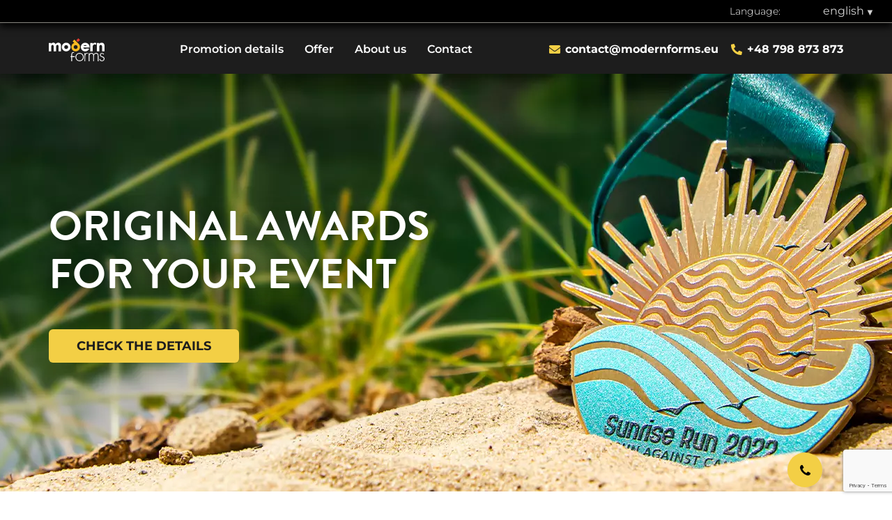

--- FILE ---
content_type: text/html; charset=UTF-8
request_url: https://medals24.com/promo/
body_size: 22366
content:
<!DOCTYPE html>
<html lang="en-EN" xml:lang="en-EN">
<head>

  <!-- Google Tag Manager -->
  <script>(function(w,d,s,l,i){w[l]=w[l]||[];w[l].push({'gtm.start':
        new Date().getTime(),event:'gtm.js'});var f=d.getElementsByTagName(s)[0],
      j=d.createElement(s),dl=l!='dataLayer'?'&l='+l:'';j.async=true;j.src=
      'https://www.googletagmanager.com/gtm.js?id='+i+dl;f.parentNode.insertBefore(j,f);
    })(window,document,'script','dataLayer','GTM-WTN5NMR');</script>
  <!-- End Google Tag Manager -->

<meta http-equiv="Content-Type" content="text/html;charset=utf-8" />
<meta name="viewport" content="width=device-width, initial-scale=1">


<link rel="icon" type="image/png" href="images/favicon.png"/>

<title>Medals and trophies for summer competitions or eventsProduction of medals &#8211; Modern Forms</title>
<link rel="stylesheet" media="all" href="https://medals24.com/wp-content/themes/mf-medals/style.css" />
<meta name="facebook-domain-verification" content="eu5ou0odqaod163596c2lnow5z7d0x" />
<meta name='robots' content='index, follow, max-image-preview:large, max-snippet:-1, max-video-preview:-1' />

	<!-- This site is optimized with the Yoast SEO plugin v25.6 - https://yoast.com/wordpress/plugins/seo/ -->
	<title>Medals and trophies for summer competitions or events</title>
	<meta name="description" content="Order medals and trophies for summer competitions or events and collect gifts from Modern Forms. We are giving away boxes with gadgets." />
	<link rel="canonical" href="https://medals24.com/promo/" />
	<meta property="og:locale" content="pl_PL" />
	<meta property="og:type" content="article" />
	<meta property="og:title" content="Medals and trophies for summer competitions or events" />
	<meta property="og:description" content="Order medals and trophies for summer competitions or events and collect gifts from Modern Forms. We are giving away boxes with gadgets." />
	<meta property="og:url" content="https://medals24.com/promo/" />
	<meta property="og:site_name" content="Production of medals - Modern Forms" />
	<meta property="article:modified_time" content="2024-02-09T08:57:04+00:00" />
	<meta property="og:image" content="https://medals24.com/wp-content/uploads/2023/10/mfwhite.svg" />
	<meta name="twitter:card" content="summary_large_image" />
	<meta name="twitter:label1" content="Szacowany czas czytania" />
	<meta name="twitter:data1" content="23 minuty" />
	<script type="application/ld+json" class="yoast-schema-graph">{"@context":"https://schema.org","@graph":[{"@type":"WebPage","@id":"https://medals24.com/promo/","url":"https://medals24.com/promo/","name":"Medals and trophies for summer competitions or events","isPartOf":{"@id":"https://medals24.com/#website"},"primaryImageOfPage":{"@id":"https://medals24.com/promo/#primaryimage"},"image":{"@id":"https://medals24.com/promo/#primaryimage"},"thumbnailUrl":"https://medals24.com/wp-content/uploads/2023/10/mfwhite.svg","datePublished":"2023-04-21T08:34:22+00:00","dateModified":"2024-02-09T08:57:04+00:00","description":"Order medals and trophies for summer competitions or events and collect gifts from Modern Forms. We are giving away boxes with gadgets.","breadcrumb":{"@id":"https://medals24.com/promo/#breadcrumb"},"inLanguage":"pl-PL","potentialAction":[{"@type":"ReadAction","target":["https://medals24.com/promo/"]}]},{"@type":"ImageObject","inLanguage":"pl-PL","@id":"https://medals24.com/promo/#primaryimage","url":"https://medals24.com/wp-content/uploads/2023/10/mfwhite.svg","contentUrl":"https://medals24.com/wp-content/uploads/2023/10/mfwhite.svg","width":202.59999999999999,"height":83.799999999999997},{"@type":"BreadcrumbList","@id":"https://medals24.com/promo/#breadcrumb","itemListElement":[{"@type":"ListItem","position":1,"name":"Strona główna","item":"https://medals24.com/"},{"@type":"ListItem","position":2,"name":"Promo"}]},{"@type":"WebSite","@id":"https://medals24.com/#website","url":"https://medals24.com/","name":"Production of medals - Modern Forms","description":"","potentialAction":[{"@type":"SearchAction","target":{"@type":"EntryPoint","urlTemplate":"https://medals24.com/?s={search_term_string}"},"query-input":{"@type":"PropertyValueSpecification","valueRequired":true,"valueName":"search_term_string"}}],"inLanguage":"pl-PL"}]}</script>
	<!-- / Yoast SEO plugin. -->


<link rel='dns-prefetch' href='//use.typekit.net' />
<link rel='dns-prefetch' href='//fonts.googleapis.com' />
<link rel="alternate" type="application/rss+xml" title="Production of medals - Modern Forms &raquo; Kanał z wpisami" href="https://medals24.com/feed/" />
<link rel="alternate" type="application/rss+xml" title="Production of medals - Modern Forms &raquo; Kanał z komentarzami" href="https://medals24.com/comments/feed/" />
<link rel="alternate" title="oEmbed (JSON)" type="application/json+oembed" href="https://medals24.com/wp-json/oembed/1.0/embed?url=https%3A%2F%2Fmedals24.com%2Fpromo%2F" />
<link rel="alternate" title="oEmbed (XML)" type="text/xml+oembed" href="https://medals24.com/wp-json/oembed/1.0/embed?url=https%3A%2F%2Fmedals24.com%2Fpromo%2F&#038;format=xml" />
<style id='wp-img-auto-sizes-contain-inline-css'>
img:is([sizes=auto i],[sizes^="auto," i]){contain-intrinsic-size:3000px 1500px}
/*# sourceURL=wp-img-auto-sizes-contain-inline-css */
</style>
<style id='wp-emoji-styles-inline-css'>

	img.wp-smiley, img.emoji {
		display: inline !important;
		border: none !important;
		box-shadow: none !important;
		height: 1em !important;
		width: 1em !important;
		margin: 0 0.07em !important;
		vertical-align: -0.1em !important;
		background: none !important;
		padding: 0 !important;
	}
/*# sourceURL=wp-emoji-styles-inline-css */
</style>
<style id='classic-theme-styles-inline-css'>
/*! This file is auto-generated */
.wp-block-button__link{color:#fff;background-color:#32373c;border-radius:9999px;box-shadow:none;text-decoration:none;padding:calc(.667em + 2px) calc(1.333em + 2px);font-size:1.125em}.wp-block-file__button{background:#32373c;color:#fff;text-decoration:none}
/*# sourceURL=/wp-includes/css/classic-themes.min.css */
</style>
<link rel='stylesheet' id='searchandfilter-css' href='https://medals24.com/wp-content/plugins/search-filter/style.css?ver=1' media='all' />
<link rel='stylesheet' id='landing-style-css' href='https://medals24.com/wp-content/themes/mf-medals/landing-style.css?ver=1721051560' media='all' />
<link rel='stylesheet' id='custom-fonts-css' href='https://use.typekit.net/zsf2crb.css' media='all' />
<link rel='stylesheet' id='google-fonts-css' href='https://fonts.googleapis.com/css2?family=Montserrat:ital,wght@0,300;0,400;0,700;1,300&#038;display=swap' media='all' />
<link rel='stylesheet' id='elementor-icons-css' href='https://medals24.com/wp-content/plugins/elementor/assets/lib/eicons/css/elementor-icons.min.css?ver=5.43.0' media='all' />
<link rel='stylesheet' id='elementor-frontend-css' href='https://medals24.com/wp-content/plugins/elementor/assets/css/frontend.min.css?ver=3.30.4' media='all' />
<link rel='stylesheet' id='elementor-post-8950-css' href='https://medals24.com/wp-content/uploads/elementor/css/post-8950.css?ver=1753945497' media='all' />
<link rel='stylesheet' id='widget-image-css' href='https://medals24.com/wp-content/plugins/elementor/assets/css/widget-image.min.css?ver=3.30.4' media='all' />
<link rel='stylesheet' id='widget-icon-list-css' href='https://medals24.com/wp-content/plugins/elementor/assets/css/widget-icon-list.min.css?ver=3.30.4' media='all' />
<link rel='stylesheet' id='widget-image-box-css' href='https://medals24.com/wp-content/plugins/elementor/assets/css/widget-image-box.min.css?ver=3.30.4' media='all' />
<link rel='stylesheet' id='swiper-css' href='https://medals24.com/wp-content/plugins/elementor/assets/lib/swiper/v8/css/swiper.min.css?ver=8.4.5' media='all' />
<link rel='stylesheet' id='e-swiper-css' href='https://medals24.com/wp-content/plugins/elementor/assets/css/conditionals/e-swiper.min.css?ver=3.30.4' media='all' />
<link rel='stylesheet' id='widget-image-carousel-css' href='https://medals24.com/wp-content/plugins/elementor/assets/css/widget-image-carousel.min.css?ver=3.30.4' media='all' />
<link rel='stylesheet' id='widget-accordion-css' href='https://medals24.com/wp-content/plugins/elementor/assets/css/widget-accordion.min.css?ver=3.30.4' media='all' />
<link rel='stylesheet' id='widget-hotspot-css' href='https://medals24.com/wp-content/plugins/pro-elements/assets/css/widget-hotspot.min.css?ver=3.30.0' media='all' />
<link rel='stylesheet' id='widget-social-icons-css' href='https://medals24.com/wp-content/plugins/elementor/assets/css/widget-social-icons.min.css?ver=3.30.4' media='all' />
<link rel='stylesheet' id='e-apple-webkit-css' href='https://medals24.com/wp-content/plugins/elementor/assets/css/conditionals/apple-webkit.min.css?ver=3.30.4' media='all' />
<link rel='stylesheet' id='widget-testimonial-carousel-css' href='https://medals24.com/wp-content/plugins/pro-elements/assets/css/widget-testimonial-carousel.min.css?ver=3.30.0' media='all' />
<link rel='stylesheet' id='widget-carousel-module-base-css' href='https://medals24.com/wp-content/plugins/pro-elements/assets/css/widget-carousel-module-base.min.css?ver=3.30.0' media='all' />
<link rel='stylesheet' id='elementor-post-15971-css' href='https://medals24.com/wp-content/uploads/elementor/css/post-15971.css?ver=1753945507' media='all' />
<link rel='stylesheet' id='elementor-gf-local-roboto-css' href='https://medals24.com/wp-content/uploads/elementor/google-fonts/css/roboto.css?ver=1742375982' media='all' />
<link rel='stylesheet' id='elementor-gf-local-robotoslab-css' href='https://medals24.com/wp-content/uploads/elementor/google-fonts/css/robotoslab.css?ver=1742375989' media='all' />
<link rel='stylesheet' id='elementor-gf-local-montserrat-css' href='https://medals24.com/wp-content/uploads/elementor/google-fonts/css/montserrat.css?ver=1742376019' media='all' />
<link rel='stylesheet' id='elementor-icons-shared-0-css' href='https://medals24.com/wp-content/plugins/elementor/assets/lib/font-awesome/css/fontawesome.min.css?ver=5.15.3' media='all' />
<link rel='stylesheet' id='elementor-icons-fa-solid-css' href='https://medals24.com/wp-content/plugins/elementor/assets/lib/font-awesome/css/solid.min.css?ver=5.15.3' media='all' />
<link rel='stylesheet' id='elementor-icons-fa-brands-css' href='https://medals24.com/wp-content/plugins/elementor/assets/lib/font-awesome/css/brands.min.css?ver=5.15.3' media='all' />
<script src="https://medals24.com/wp-includes/js/jquery/jquery.min.js?ver=3.7.1" id="jquery-core-js"></script>
<script src="https://medals24.com/wp-includes/js/jquery/jquery-migrate.min.js?ver=3.4.1" id="jquery-migrate-js"></script>
<link rel="https://api.w.org/" href="https://medals24.com/wp-json/" /><link rel="alternate" title="JSON" type="application/json" href="https://medals24.com/wp-json/wp/v2/pages/15971" /><link rel="EditURI" type="application/rsd+xml" title="RSD" href="https://medals24.com/xmlrpc.php?rsd" />

<link rel='shortlink' href='https://medals24.com/?p=15971' />
<meta name="generator" content="Elementor 3.30.4; features: additional_custom_breakpoints; settings: css_print_method-external, google_font-enabled, font_display-auto">
			<style>
				.e-con.e-parent:nth-of-type(n+4):not(.e-lazyloaded):not(.e-no-lazyload),
				.e-con.e-parent:nth-of-type(n+4):not(.e-lazyloaded):not(.e-no-lazyload) * {
					background-image: none !important;
				}
				@media screen and (max-height: 1024px) {
					.e-con.e-parent:nth-of-type(n+3):not(.e-lazyloaded):not(.e-no-lazyload),
					.e-con.e-parent:nth-of-type(n+3):not(.e-lazyloaded):not(.e-no-lazyload) * {
						background-image: none !important;
					}
				}
				@media screen and (max-height: 640px) {
					.e-con.e-parent:nth-of-type(n+2):not(.e-lazyloaded):not(.e-no-lazyload),
					.e-con.e-parent:nth-of-type(n+2):not(.e-lazyloaded):not(.e-no-lazyload) * {
						background-image: none !important;
					}
				}
			</style>
			<link rel="icon" href="https://medals24.com/wp-content/uploads/2023/12/sygnet.svg" sizes="32x32" />
<link rel="icon" href="https://medals24.com/wp-content/uploads/2023/12/sygnet.svg" sizes="192x192" />
<link rel="apple-touch-icon" href="https://medals24.com/wp-content/uploads/2023/12/sygnet.svg" />
<meta name="msapplication-TileImage" content="https://medals24.com/wp-content/uploads/2023/12/sygnet.svg" />
		<style id="wp-custom-css">
			.contact-section .section-wrapper .section-area__form form div.checkbox-wrapper input {
    width: 25px;
    height: 25px;
    min-width: 25px;
    min-height: 25px;
}
.contact-section .section-wrapper .section-area__form form div.checkbox-wrapper>p {
	width: auto;
}
.contact-section .section-wrapper .section-area__form form .accept-text {
    font-size: 1.6rem;
    font-weight: 300;
    padding-left: 20px;
}
#pressrelease-phone-header-link-2692.sh-show,#pressrelease-email-header-link-2692.sh-show,#pressrelease-phone-header-link-2693.sh-show,#pressrelease-email-header-link-2693.sh-show {
    display: none
}

.homepage-hero__single-slide__buttons__first-button {
	pointer-events: auto !important
}		</style>
		
<style id='global-styles-inline-css'>
:root{--wp--preset--aspect-ratio--square: 1;--wp--preset--aspect-ratio--4-3: 4/3;--wp--preset--aspect-ratio--3-4: 3/4;--wp--preset--aspect-ratio--3-2: 3/2;--wp--preset--aspect-ratio--2-3: 2/3;--wp--preset--aspect-ratio--16-9: 16/9;--wp--preset--aspect-ratio--9-16: 9/16;--wp--preset--color--black: #000000;--wp--preset--color--cyan-bluish-gray: #abb8c3;--wp--preset--color--white: #ffffff;--wp--preset--color--pale-pink: #f78da7;--wp--preset--color--vivid-red: #cf2e2e;--wp--preset--color--luminous-vivid-orange: #ff6900;--wp--preset--color--luminous-vivid-amber: #fcb900;--wp--preset--color--light-green-cyan: #7bdcb5;--wp--preset--color--vivid-green-cyan: #00d084;--wp--preset--color--pale-cyan-blue: #8ed1fc;--wp--preset--color--vivid-cyan-blue: #0693e3;--wp--preset--color--vivid-purple: #9b51e0;--wp--preset--gradient--vivid-cyan-blue-to-vivid-purple: linear-gradient(135deg,rgb(6,147,227) 0%,rgb(155,81,224) 100%);--wp--preset--gradient--light-green-cyan-to-vivid-green-cyan: linear-gradient(135deg,rgb(122,220,180) 0%,rgb(0,208,130) 100%);--wp--preset--gradient--luminous-vivid-amber-to-luminous-vivid-orange: linear-gradient(135deg,rgb(252,185,0) 0%,rgb(255,105,0) 100%);--wp--preset--gradient--luminous-vivid-orange-to-vivid-red: linear-gradient(135deg,rgb(255,105,0) 0%,rgb(207,46,46) 100%);--wp--preset--gradient--very-light-gray-to-cyan-bluish-gray: linear-gradient(135deg,rgb(238,238,238) 0%,rgb(169,184,195) 100%);--wp--preset--gradient--cool-to-warm-spectrum: linear-gradient(135deg,rgb(74,234,220) 0%,rgb(151,120,209) 20%,rgb(207,42,186) 40%,rgb(238,44,130) 60%,rgb(251,105,98) 80%,rgb(254,248,76) 100%);--wp--preset--gradient--blush-light-purple: linear-gradient(135deg,rgb(255,206,236) 0%,rgb(152,150,240) 100%);--wp--preset--gradient--blush-bordeaux: linear-gradient(135deg,rgb(254,205,165) 0%,rgb(254,45,45) 50%,rgb(107,0,62) 100%);--wp--preset--gradient--luminous-dusk: linear-gradient(135deg,rgb(255,203,112) 0%,rgb(199,81,192) 50%,rgb(65,88,208) 100%);--wp--preset--gradient--pale-ocean: linear-gradient(135deg,rgb(255,245,203) 0%,rgb(182,227,212) 50%,rgb(51,167,181) 100%);--wp--preset--gradient--electric-grass: linear-gradient(135deg,rgb(202,248,128) 0%,rgb(113,206,126) 100%);--wp--preset--gradient--midnight: linear-gradient(135deg,rgb(2,3,129) 0%,rgb(40,116,252) 100%);--wp--preset--font-size--small: 13px;--wp--preset--font-size--medium: 20px;--wp--preset--font-size--large: 36px;--wp--preset--font-size--x-large: 42px;--wp--preset--spacing--20: 0.44rem;--wp--preset--spacing--30: 0.67rem;--wp--preset--spacing--40: 1rem;--wp--preset--spacing--50: 1.5rem;--wp--preset--spacing--60: 2.25rem;--wp--preset--spacing--70: 3.38rem;--wp--preset--spacing--80: 5.06rem;--wp--preset--shadow--natural: 6px 6px 9px rgba(0, 0, 0, 0.2);--wp--preset--shadow--deep: 12px 12px 50px rgba(0, 0, 0, 0.4);--wp--preset--shadow--sharp: 6px 6px 0px rgba(0, 0, 0, 0.2);--wp--preset--shadow--outlined: 6px 6px 0px -3px rgb(255, 255, 255), 6px 6px rgb(0, 0, 0);--wp--preset--shadow--crisp: 6px 6px 0px rgb(0, 0, 0);}:where(.is-layout-flex){gap: 0.5em;}:where(.is-layout-grid){gap: 0.5em;}body .is-layout-flex{display: flex;}.is-layout-flex{flex-wrap: wrap;align-items: center;}.is-layout-flex > :is(*, div){margin: 0;}body .is-layout-grid{display: grid;}.is-layout-grid > :is(*, div){margin: 0;}:where(.wp-block-columns.is-layout-flex){gap: 2em;}:where(.wp-block-columns.is-layout-grid){gap: 2em;}:where(.wp-block-post-template.is-layout-flex){gap: 1.25em;}:where(.wp-block-post-template.is-layout-grid){gap: 1.25em;}.has-black-color{color: var(--wp--preset--color--black) !important;}.has-cyan-bluish-gray-color{color: var(--wp--preset--color--cyan-bluish-gray) !important;}.has-white-color{color: var(--wp--preset--color--white) !important;}.has-pale-pink-color{color: var(--wp--preset--color--pale-pink) !important;}.has-vivid-red-color{color: var(--wp--preset--color--vivid-red) !important;}.has-luminous-vivid-orange-color{color: var(--wp--preset--color--luminous-vivid-orange) !important;}.has-luminous-vivid-amber-color{color: var(--wp--preset--color--luminous-vivid-amber) !important;}.has-light-green-cyan-color{color: var(--wp--preset--color--light-green-cyan) !important;}.has-vivid-green-cyan-color{color: var(--wp--preset--color--vivid-green-cyan) !important;}.has-pale-cyan-blue-color{color: var(--wp--preset--color--pale-cyan-blue) !important;}.has-vivid-cyan-blue-color{color: var(--wp--preset--color--vivid-cyan-blue) !important;}.has-vivid-purple-color{color: var(--wp--preset--color--vivid-purple) !important;}.has-black-background-color{background-color: var(--wp--preset--color--black) !important;}.has-cyan-bluish-gray-background-color{background-color: var(--wp--preset--color--cyan-bluish-gray) !important;}.has-white-background-color{background-color: var(--wp--preset--color--white) !important;}.has-pale-pink-background-color{background-color: var(--wp--preset--color--pale-pink) !important;}.has-vivid-red-background-color{background-color: var(--wp--preset--color--vivid-red) !important;}.has-luminous-vivid-orange-background-color{background-color: var(--wp--preset--color--luminous-vivid-orange) !important;}.has-luminous-vivid-amber-background-color{background-color: var(--wp--preset--color--luminous-vivid-amber) !important;}.has-light-green-cyan-background-color{background-color: var(--wp--preset--color--light-green-cyan) !important;}.has-vivid-green-cyan-background-color{background-color: var(--wp--preset--color--vivid-green-cyan) !important;}.has-pale-cyan-blue-background-color{background-color: var(--wp--preset--color--pale-cyan-blue) !important;}.has-vivid-cyan-blue-background-color{background-color: var(--wp--preset--color--vivid-cyan-blue) !important;}.has-vivid-purple-background-color{background-color: var(--wp--preset--color--vivid-purple) !important;}.has-black-border-color{border-color: var(--wp--preset--color--black) !important;}.has-cyan-bluish-gray-border-color{border-color: var(--wp--preset--color--cyan-bluish-gray) !important;}.has-white-border-color{border-color: var(--wp--preset--color--white) !important;}.has-pale-pink-border-color{border-color: var(--wp--preset--color--pale-pink) !important;}.has-vivid-red-border-color{border-color: var(--wp--preset--color--vivid-red) !important;}.has-luminous-vivid-orange-border-color{border-color: var(--wp--preset--color--luminous-vivid-orange) !important;}.has-luminous-vivid-amber-border-color{border-color: var(--wp--preset--color--luminous-vivid-amber) !important;}.has-light-green-cyan-border-color{border-color: var(--wp--preset--color--light-green-cyan) !important;}.has-vivid-green-cyan-border-color{border-color: var(--wp--preset--color--vivid-green-cyan) !important;}.has-pale-cyan-blue-border-color{border-color: var(--wp--preset--color--pale-cyan-blue) !important;}.has-vivid-cyan-blue-border-color{border-color: var(--wp--preset--color--vivid-cyan-blue) !important;}.has-vivid-purple-border-color{border-color: var(--wp--preset--color--vivid-purple) !important;}.has-vivid-cyan-blue-to-vivid-purple-gradient-background{background: var(--wp--preset--gradient--vivid-cyan-blue-to-vivid-purple) !important;}.has-light-green-cyan-to-vivid-green-cyan-gradient-background{background: var(--wp--preset--gradient--light-green-cyan-to-vivid-green-cyan) !important;}.has-luminous-vivid-amber-to-luminous-vivid-orange-gradient-background{background: var(--wp--preset--gradient--luminous-vivid-amber-to-luminous-vivid-orange) !important;}.has-luminous-vivid-orange-to-vivid-red-gradient-background{background: var(--wp--preset--gradient--luminous-vivid-orange-to-vivid-red) !important;}.has-very-light-gray-to-cyan-bluish-gray-gradient-background{background: var(--wp--preset--gradient--very-light-gray-to-cyan-bluish-gray) !important;}.has-cool-to-warm-spectrum-gradient-background{background: var(--wp--preset--gradient--cool-to-warm-spectrum) !important;}.has-blush-light-purple-gradient-background{background: var(--wp--preset--gradient--blush-light-purple) !important;}.has-blush-bordeaux-gradient-background{background: var(--wp--preset--gradient--blush-bordeaux) !important;}.has-luminous-dusk-gradient-background{background: var(--wp--preset--gradient--luminous-dusk) !important;}.has-pale-ocean-gradient-background{background: var(--wp--preset--gradient--pale-ocean) !important;}.has-electric-grass-gradient-background{background: var(--wp--preset--gradient--electric-grass) !important;}.has-midnight-gradient-background{background: var(--wp--preset--gradient--midnight) !important;}.has-small-font-size{font-size: var(--wp--preset--font-size--small) !important;}.has-medium-font-size{font-size: var(--wp--preset--font-size--medium) !important;}.has-large-font-size{font-size: var(--wp--preset--font-size--large) !important;}.has-x-large-font-size{font-size: var(--wp--preset--font-size--x-large) !important;}
/*# sourceURL=global-styles-inline-css */
</style>
</head>

<body class="wp-singular page-template page-template-page-landing page-template-page-landing-php page page-id-15971 wp-theme-mf-medals no-sidebar elementor-default elementor-kit-8950 elementor-page elementor-page-15971"> <!-- tag do klas dla body od WordPressa -->

<!-- Google Tag Manager (noscript) -->
	<noscript><iframe src="https://www.googletagmanager.com/ns.html?id=GTM-WTN5NMR" height="0" width="0" style="display:none;visibility:hidden"></iframe></noscript>
<!-- End Google Tag Manager (noscript) -->

<div class="quickcall">
			<div class="header-area">
			<div class="textwidget custom-html-widget"><a href="tel:+48798873873" data-tooltip="+48 798 873 873" data-wpel-link="internal"></a></div>		</div>
	</div>

<div class="lang-dropdown-bar">
  <span class="lang-dropdown-bar__title">Language:</span>
  <button onclick="dropdownToggler()" class="lang-dropdown-bar__dropbtn">english</button>
  <div id="lang-dropdown-bar__menu" class="lang-dropdown-bar__menu">
    <a rel="nofollow external noopener noreferrer" href="https://produkcjamedali.pl/" data-wpel-link="external">polski</a>
    <a rel="nofollow external noopener noreferrer" href="https://diemedaillen.de/" data-wpel-link="external">deutsch</a>
  </div>
</div>


<section id="content-post-landing">
    <div class="container wrapper-container">
    <div data-elementor-type="wp-page" data-elementor-id="15971" class="elementor elementor-15971" data-elementor-post-type="page">
				<div class="elementor-element elementor-element-5049ad5e e-flex e-con-boxed e-con e-parent" data-id="5049ad5e" data-element_type="container" data-settings="{&quot;background_background&quot;:&quot;classic&quot;}">
					<div class="e-con-inner">
				<div class="elementor-element elementor-element-1c5accaf elementor-hidden-mobile elementor-widget elementor-widget-image" data-id="1c5accaf" data-element_type="widget" data-widget_type="image.default">
				<div class="elementor-widget-container">
																<a href="https://medals24.com" data-wpel-link="internal">
							<img decoding="async" width="150" height="62" src="https://medals24.com/wp-content/uploads/2023/10/mfwhite.svg" class="attachment-thumbnail size-thumbnail wp-image-16214" alt="" />								</a>
															</div>
				</div>
				<div class="elementor-element elementor-element-2819d7af elementor-icon-list--layout-inline elementor-list-item-link-inline elementor-mobile-align-center elementor-align-center elementor-hidden-mobile elementor-widget elementor-widget-icon-list" data-id="2819d7af" data-element_type="widget" data-widget_type="icon-list.default">
				<div class="elementor-widget-container">
							<ul class="elementor-icon-list-items elementor-inline-items">
							<li class="elementor-icon-list-item elementor-inline-item">
											<a href="#promocja">

											<span class="elementor-icon-list-text">Promotion details</span>
											</a>
									</li>
								<li class="elementor-icon-list-item elementor-inline-item">
											<a href="#oferta">

											<span class="elementor-icon-list-text">Offer</span>
											</a>
									</li>
								<li class="elementor-icon-list-item elementor-inline-item">
											<a href="#o-nas">

											<span class="elementor-icon-list-text">About us</span>
											</a>
									</li>
								<li class="elementor-icon-list-item elementor-inline-item">
											<a href="#kontakt">

											<span class="elementor-icon-list-text">Contact</span>
											</a>
									</li>
						</ul>
						</div>
				</div>
				<div class="elementor-element elementor-element-765c3d0 elementor-icon-list--layout-inline elementor-align-center elementor-hidden-mobile elementor-list-item-link-full_width elementor-widget elementor-widget-icon-list" data-id="765c3d0" data-element_type="widget" data-widget_type="icon-list.default">
				<div class="elementor-widget-container">
							<ul class="elementor-icon-list-items elementor-inline-items">
							<li class="elementor-icon-list-item elementor-inline-item">
											<a href="mailto:contact@modernforms.eu">

												<span class="elementor-icon-list-icon">
							<i aria-hidden="true" class="fas fa-envelope"></i>						</span>
										<span class="elementor-icon-list-text">contact@modernforms.eu</span>
											</a>
									</li>
								<li class="elementor-icon-list-item elementor-inline-item">
											<a href="tel:+48798873873" data-wpel-link="internal">

												<span class="elementor-icon-list-icon">
							<i aria-hidden="true" class="fas fa-phone-alt"></i>						</span>
										<span class="elementor-icon-list-text">+48 798 873 873</span>
											</a>
									</li>
						</ul>
						</div>
				</div>
				<div class="elementor-element elementor-element-7509b2e elementor-align-center elementor-hidden-desktop elementor-hidden-tablet elementor-icon-list--layout-traditional elementor-list-item-link-full_width elementor-widget elementor-widget-icon-list" data-id="7509b2e" data-element_type="widget" data-widget_type="icon-list.default">
				<div class="elementor-widget-container">
							<ul class="elementor-icon-list-items">
							<li class="elementor-icon-list-item">
											<a href="mailto:contact@modernforms.eu">

												<span class="elementor-icon-list-icon">
							<i aria-hidden="true" class="fas fa-envelope"></i>						</span>
										<span class="elementor-icon-list-text">contact@modernforms.eu</span>
											</a>
									</li>
								<li class="elementor-icon-list-item">
											<a href="tel:+48798873873" data-wpel-link="internal">

												<span class="elementor-icon-list-icon">
							<i aria-hidden="true" class="fas fa-phone-alt"></i>						</span>
										<span class="elementor-icon-list-text">+48 798 873 873</span>
											</a>
									</li>
						</ul>
						</div>
				</div>
					</div>
				</div>
		<div class="elementor-element elementor-element-723e6d8d e-flex e-con-boxed e-con e-parent" data-id="723e6d8d" data-element_type="container" data-settings="{&quot;background_background&quot;:&quot;classic&quot;}">
					<div class="e-con-inner">
				<div class="elementor-element elementor-element-4385322b elementor-widget elementor-widget-text-editor" data-id="4385322b" data-element_type="widget" data-widget_type="text-editor.default">
				<div class="elementor-widget-container">
									<h1>ORIGINAL AWARDS</h1><h1>FOR YOUR EVENT</h1><p> </p>								</div>
				</div>
				<div class="elementor-element elementor-element-382abeef elementor-align-center elementor-mobile-align-center elementor-widget elementor-widget-button" data-id="382abeef" data-element_type="widget" data-widget_type="button.default">
				<div class="elementor-widget-container">
									<div class="elementor-button-wrapper">
					<a class="elementor-button elementor-button-link elementor-size-md" href="#promocja">
						<span class="elementor-button-content-wrapper">
									<span class="elementor-button-text">Check the details</span>
					</span>
					</a>
				</div>
								</div>
				</div>
					</div>
				</div>
		<div class="elementor-element elementor-element-2a940527 e-flex e-con-boxed e-con e-parent" data-id="2a940527" data-element_type="container">
					<div class="e-con-inner">
				<div class="elementor-element elementor-element-64aa3752 elementor-widget__width-inherit elementor-widget elementor-widget-text-editor" data-id="64aa3752" data-element_type="widget" data-widget_type="text-editor.default">
				<div class="elementor-widget-container">
									<h1><strong>WHY CHOOSE MODERN FORMS?</strong></h1>								</div>
				</div>
				<div class="elementor-element elementor-element-8e6d9a5 elementor-widget__width-initial elementor-widget-mobile__width-initial elementor-position-top elementor-widget elementor-widget-image-box" data-id="8e6d9a5" data-element_type="widget" data-widget_type="image-box.default">
				<div class="elementor-widget-container">
					<div class="elementor-image-box-wrapper"><figure class="elementor-image-box-img"><img decoding="async" width="101" height="101" src="https://medals24.com/wp-content/uploads/2023/05/icon-clock.png" class="attachment-thumbnail size-thumbnail wp-image-16050" alt="" /></figure><div class="elementor-image-box-content"><h1 class="elementor-image-box-title">EXPRESS<br>PRODUCTION</h1><p class="elementor-image-box-description">Order fulfillment in&nbsp;5 days</p></div></div>				</div>
				</div>
				<div class="elementor-element elementor-element-48ee620 elementor-widget__width-initial elementor-widget-mobile__width-initial elementor-position-top elementor-widget elementor-widget-image-box" data-id="48ee620" data-element_type="widget" data-widget_type="image-box.default">
				<div class="elementor-widget-container">
					<div class="elementor-image-box-wrapper"><figure class="elementor-image-box-img"><img decoding="async" width="101" height="101" src="https://medals24.com/wp-content/uploads/2023/05/icon-color.png" class="attachment-thumbnail size-thumbnail wp-image-16051" alt="" /></figure><div class="elementor-image-box-content"><h1 class="elementor-image-box-title">FREE<br>DESIGN</h1><p class="elementor-image-box-description">according to&nbsp;your guidelines</p></div></div>				</div>
				</div>
				<div class="elementor-element elementor-element-f7ceeb7 elementor-widget__width-initial elementor-widget-mobile__width-initial elementor-position-top elementor-widget elementor-widget-image-box" data-id="f7ceeb7" data-element_type="widget" data-widget_type="image-box.default">
				<div class="elementor-widget-container">
					<div class="elementor-image-box-wrapper"><figure class="elementor-image-box-img"><img loading="lazy" decoding="async" width="77" height="101" src="https://medals24.com/wp-content/uploads/2023/05/icon-medal.png" class="attachment-thumbnail size-thumbnail wp-image-16052" alt="" /></figure><div class="elementor-image-box-content"><h1 class="elementor-image-box-title">AVAILABLE IN&nbsp;ANY<br>CUSTOM SHAPE</h1><p class="elementor-image-box-description">Awards of your dreams</p></div></div>				</div>
				</div>
				<div class="elementor-element elementor-element-1e2e8b90 elementor-widget__width-initial elementor-widget-mobile__width-initial elementor-position-top elementor-widget elementor-widget-image-box" data-id="1e2e8b90" data-element_type="widget" data-widget_type="image-box.default">
				<div class="elementor-widget-container">
					<div class="elementor-image-box-wrapper"><figure class="elementor-image-box-img"><img loading="lazy" decoding="async" width="112" height="101" src="https://medals24.com/wp-content/uploads/2023/05/icon-box.png" class="attachment-thumbnail size-thumbnail wp-image-16053" alt="" /></figure><div class="elementor-image-box-content"><h1 class="elementor-image-box-title">EXPRESS<br>DELIVERY</h1><p class="elementor-image-box-description">Directly from manufacturer</p></div></div>				</div>
				</div>
					</div>
				</div>
		<div class="elementor-element elementor-element-48497fe5 elementor-hidden-mobile e-flex e-con-boxed e-con e-parent" data-id="48497fe5" data-element_type="container" id="promocja" data-settings="{&quot;background_background&quot;:&quot;gradient&quot;}">
					<div class="e-con-inner">
		<div class="elementor-element elementor-element-a30cdc8 e-con-full e-flex e-con e-child" data-id="a30cdc8" data-element_type="container">
				<div class="elementor-element elementor-element-8c7c6e2 elementor-widget elementor-widget-image-carousel" data-id="8c7c6e2" data-element_type="widget" data-settings="{&quot;slides_to_show&quot;:&quot;1&quot;,&quot;navigation&quot;:&quot;none&quot;,&quot;pause_on_hover&quot;:&quot;no&quot;,&quot;pause_on_interaction&quot;:&quot;no&quot;,&quot;autoplay_speed&quot;:3000,&quot;autoplay&quot;:&quot;yes&quot;,&quot;infinite&quot;:&quot;yes&quot;,&quot;effect&quot;:&quot;slide&quot;,&quot;speed&quot;:500}" data-widget_type="image-carousel.default">
				<div class="elementor-widget-container">
							<div class="elementor-image-carousel-wrapper swiper" role="region" aria-roledescription="carousel" aria-label="Karuzela obrazków" dir="ltr">
			<div class="elementor-image-carousel swiper-wrapper" aria-live="off">
								<div class="swiper-slide" role="group" aria-roledescription="slide" aria-label="1 z&nbsp;5"><a data-elementor-open-lightbox="yes" data-elementor-lightbox-slideshow="8c7c6e2" data-elementor-lightbox-title="medal-rowerowy-1" data-e-action-hash="#elementor-action%3Aaction%3Dlightbox%26settings%3DeyJpZCI6MTYyNTMsInVybCI6Imh0dHBzOlwvXC9tZWRhbHMyNC5jb21cL3dwLWNvbnRlbnRcL3VwbG9hZHNcLzIwMjRcLzAyXC9tZWRhbC1yb3dlcm93eS0xLndlYnAiLCJzbGlkZXNob3ciOiI4YzdjNmUyIn0%3D" href="https://medals24.com/wp-content/uploads/2024/02/medal-rowerowy-1.webp" data-wpel-link="internal"><figure class="swiper-slide-inner"><img decoding="async" class="swiper-slide-image" src="https://medals24.com/wp-content/uploads/2024/02/medal-rowerowy-1.webp" alt="medal-rowerowy-1" /></figure></a></div><div class="swiper-slide" role="group" aria-roledescription="slide" aria-label="2 z&nbsp;5"><a data-elementor-open-lightbox="yes" data-elementor-lightbox-slideshow="8c7c6e2" data-elementor-lightbox-title="medal-rowerowy-2" data-e-action-hash="#elementor-action%3Aaction%3Dlightbox%26settings%3DeyJpZCI6MTYyNDksInVybCI6Imh0dHBzOlwvXC9tZWRhbHMyNC5jb21cL3dwLWNvbnRlbnRcL3VwbG9hZHNcLzIwMjRcLzAyXC9tZWRhbC1yb3dlcm93eS0yLndlYnAiLCJzbGlkZXNob3ciOiI4YzdjNmUyIn0%3D" href="https://medals24.com/wp-content/uploads/2024/02/medal-rowerowy-2.webp" data-wpel-link="internal"><figure class="swiper-slide-inner"><img decoding="async" class="swiper-slide-image" src="https://medals24.com/wp-content/uploads/2024/02/medal-rowerowy-2.webp" alt="medal-rowerowy-2" /></figure></a></div><div class="swiper-slide" role="group" aria-roledescription="slide" aria-label="3 z&nbsp;5"><a data-elementor-open-lightbox="yes" data-elementor-lightbox-slideshow="8c7c6e2" data-elementor-lightbox-title="medal-rowerowy-5" data-e-action-hash="#elementor-action%3Aaction%3Dlightbox%26settings%3DeyJpZCI6MTYyNTIsInVybCI6Imh0dHBzOlwvXC9tZWRhbHMyNC5jb21cL3dwLWNvbnRlbnRcL3VwbG9hZHNcLzIwMjRcLzAyXC9tZWRhbC1yb3dlcm93eS01LndlYnAiLCJzbGlkZXNob3ciOiI4YzdjNmUyIn0%3D" href="https://medals24.com/wp-content/uploads/2024/02/medal-rowerowy-5.webp" data-wpel-link="internal"><figure class="swiper-slide-inner"><img decoding="async" class="swiper-slide-image" src="https://medals24.com/wp-content/uploads/2024/02/medal-rowerowy-5.webp" alt="medal-rowerowy-5" /></figure></a></div><div class="swiper-slide" role="group" aria-roledescription="slide" aria-label="4 z&nbsp;5"><a data-elementor-open-lightbox="yes" data-elementor-lightbox-slideshow="8c7c6e2" data-elementor-lightbox-title="medal-rowerowy-3" data-e-action-hash="#elementor-action%3Aaction%3Dlightbox%26settings%3DeyJpZCI6MTYyNTAsInVybCI6Imh0dHBzOlwvXC9tZWRhbHMyNC5jb21cL3dwLWNvbnRlbnRcL3VwbG9hZHNcLzIwMjRcLzAyXC9tZWRhbC1yb3dlcm93eS0zLndlYnAiLCJzbGlkZXNob3ciOiI4YzdjNmUyIn0%3D" href="https://medals24.com/wp-content/uploads/2024/02/medal-rowerowy-3.webp" data-wpel-link="internal"><figure class="swiper-slide-inner"><img decoding="async" class="swiper-slide-image" src="https://medals24.com/wp-content/uploads/2024/02/medal-rowerowy-3.webp" alt="medal-rowerowy-3" /></figure></a></div><div class="swiper-slide" role="group" aria-roledescription="slide" aria-label="5 z&nbsp;5"><a data-elementor-open-lightbox="yes" data-elementor-lightbox-slideshow="8c7c6e2" data-elementor-lightbox-title="medal-rowerowy-4" data-e-action-hash="#elementor-action%3Aaction%3Dlightbox%26settings%3DeyJpZCI6MTYyNTEsInVybCI6Imh0dHBzOlwvXC9tZWRhbHMyNC5jb21cL3dwLWNvbnRlbnRcL3VwbG9hZHNcLzIwMjRcLzAyXC9tZWRhbC1yb3dlcm93eS00LndlYnAiLCJzbGlkZXNob3ciOiI4YzdjNmUyIn0%3D" href="https://medals24.com/wp-content/uploads/2024/02/medal-rowerowy-4.webp" data-wpel-link="internal"><figure class="swiper-slide-inner"><img decoding="async" class="swiper-slide-image" src="https://medals24.com/wp-content/uploads/2024/02/medal-rowerowy-4.webp" alt="medal-rowerowy-4" /></figure></a></div>			</div>
							
									</div>
						</div>
				</div>
				</div>
		<div class="elementor-element elementor-element-1563eae2 e-con-full e-flex e-con e-child" data-id="1563eae2" data-element_type="container">
				<div class="elementor-element elementor-element-3980bc98 elementor-widget__width-inherit elementor-widget elementor-widget-text-editor" data-id="3980bc98" data-element_type="widget" data-widget_type="text-editor.default">
				<div class="elementor-widget-container">
									<h1><strong>OPEN UP FOR MORE</strong></h1><h1><strong>with MODERN FORMS</strong></h1>								</div>
				</div>
				<div class="elementor-element elementor-element-70733600 elementor-widget elementor-widget-text-editor" data-id="70733600" data-element_type="widget" data-widget_type="text-editor.default">
				<div class="elementor-widget-container">
									<p>Tired of standard trophies and medals imported from China? <strong>Bet on&nbsp;Polish awards designed according to&nbsp;your idea!</strong></p>								</div>
				</div>
				<div class="elementor-element elementor-element-500fa353 elementor-align-left elementor-icon-list--layout-traditional elementor-list-item-link-full_width elementor-widget elementor-widget-icon-list" data-id="500fa353" data-element_type="widget" data-widget_type="icon-list.default">
				<div class="elementor-widget-container">
							<ul class="elementor-icon-list-items">
							<li class="elementor-icon-list-item">
											<span class="elementor-icon-list-icon">
							<i aria-hidden="true" class="fas fa-angle-double-right"></i>						</span>
										<span class="elementor-icon-list-text">dedicated awards and gadgets</span>
									</li>
								<li class="elementor-icon-list-item">
											<span class="elementor-icon-list-icon">
							<i aria-hidden="true" class="fas fa-angle-double-right"></i>						</span>
										<span class="elementor-icon-list-text">full colour palette included in&nbsp;the price</span>
									</li>
								<li class="elementor-icon-list-item">
											<span class="elementor-icon-list-icon">
							<i aria-hidden="true" class="fas fa-angle-double-right"></i>						</span>
										<span class="elementor-icon-list-text">textured UV print</span>
									</li>
								<li class="elementor-icon-list-item">
											<span class="elementor-icon-list-icon">
							<i aria-hidden="true" class="fas fa-angle-double-right"></i>						</span>
										<span class="elementor-icon-list-text">production in&nbsp;just 7 working days</span>
									</li>
						</ul>
						</div>
				</div>
				<div class="elementor-element elementor-element-2db796eb elementor-align-left elementor-mobile-align-center elementor-widget elementor-widget-button" data-id="2db796eb" data-element_type="widget" data-widget_type="button.default">
				<div class="elementor-widget-container">
									<div class="elementor-button-wrapper">
					<a class="elementor-button elementor-button-link elementor-size-md" href="#kontakt">
						<span class="elementor-button-content-wrapper">
									<span class="elementor-button-text">ask about the offer</span>
					</span>
					</a>
				</div>
								</div>
				</div>
				</div>
					</div>
				</div>
		<div class="elementor-element elementor-element-3455ee1 elementor-hidden-desktop elementor-hidden-tablet e-flex e-con-boxed e-con e-parent" data-id="3455ee1" data-element_type="container" data-settings="{&quot;background_background&quot;:&quot;classic&quot;}">
					<div class="e-con-inner">
		<div class="elementor-element elementor-element-458dcb8 e-con-full e-flex e-con e-child" data-id="458dcb8" data-element_type="container">
				<div class="elementor-element elementor-element-d91cf75 elementor-widget elementor-widget-image-carousel" data-id="d91cf75" data-element_type="widget" data-settings="{&quot;slides_to_show&quot;:&quot;1&quot;,&quot;navigation&quot;:&quot;none&quot;,&quot;pause_on_hover&quot;:&quot;no&quot;,&quot;pause_on_interaction&quot;:&quot;no&quot;,&quot;autoplay_speed&quot;:3000,&quot;autoplay&quot;:&quot;yes&quot;,&quot;infinite&quot;:&quot;yes&quot;,&quot;effect&quot;:&quot;slide&quot;,&quot;speed&quot;:500}" data-widget_type="image-carousel.default">
				<div class="elementor-widget-container">
							<div class="elementor-image-carousel-wrapper swiper" role="region" aria-roledescription="carousel" aria-label="Karuzela obrazków" dir="ltr">
			<div class="elementor-image-carousel swiper-wrapper" aria-live="off">
								<div class="swiper-slide" role="group" aria-roledescription="slide" aria-label="1 z&nbsp;5"><a data-elementor-open-lightbox="yes" data-elementor-lightbox-slideshow="d91cf75" data-elementor-lightbox-title="medal-rowerowy-1" data-e-action-hash="#elementor-action%3Aaction%3Dlightbox%26settings%3DeyJpZCI6MTYyNTMsInVybCI6Imh0dHBzOlwvXC9tZWRhbHMyNC5jb21cL3dwLWNvbnRlbnRcL3VwbG9hZHNcLzIwMjRcLzAyXC9tZWRhbC1yb3dlcm93eS0xLndlYnAiLCJzbGlkZXNob3ciOiJkOTFjZjc1In0%3D" href="https://medals24.com/wp-content/uploads/2024/02/medal-rowerowy-1.webp" data-wpel-link="internal"><figure class="swiper-slide-inner"><img decoding="async" class="swiper-slide-image" src="https://medals24.com/wp-content/uploads/2024/02/medal-rowerowy-1.webp" alt="medal-rowerowy-1" /></figure></a></div><div class="swiper-slide" role="group" aria-roledescription="slide" aria-label="2 z&nbsp;5"><a data-elementor-open-lightbox="yes" data-elementor-lightbox-slideshow="d91cf75" data-elementor-lightbox-title="medal-rowerowy-2" data-e-action-hash="#elementor-action%3Aaction%3Dlightbox%26settings%3DeyJpZCI6MTYyNDksInVybCI6Imh0dHBzOlwvXC9tZWRhbHMyNC5jb21cL3dwLWNvbnRlbnRcL3VwbG9hZHNcLzIwMjRcLzAyXC9tZWRhbC1yb3dlcm93eS0yLndlYnAiLCJzbGlkZXNob3ciOiJkOTFjZjc1In0%3D" href="https://medals24.com/wp-content/uploads/2024/02/medal-rowerowy-2.webp" data-wpel-link="internal"><figure class="swiper-slide-inner"><img decoding="async" class="swiper-slide-image" src="https://medals24.com/wp-content/uploads/2024/02/medal-rowerowy-2.webp" alt="medal-rowerowy-2" /></figure></a></div><div class="swiper-slide" role="group" aria-roledescription="slide" aria-label="3 z&nbsp;5"><a data-elementor-open-lightbox="yes" data-elementor-lightbox-slideshow="d91cf75" data-elementor-lightbox-title="medal-rowerowy-5" data-e-action-hash="#elementor-action%3Aaction%3Dlightbox%26settings%3DeyJpZCI6MTYyNTIsInVybCI6Imh0dHBzOlwvXC9tZWRhbHMyNC5jb21cL3dwLWNvbnRlbnRcL3VwbG9hZHNcLzIwMjRcLzAyXC9tZWRhbC1yb3dlcm93eS01LndlYnAiLCJzbGlkZXNob3ciOiJkOTFjZjc1In0%3D" href="https://medals24.com/wp-content/uploads/2024/02/medal-rowerowy-5.webp" data-wpel-link="internal"><figure class="swiper-slide-inner"><img decoding="async" class="swiper-slide-image" src="https://medals24.com/wp-content/uploads/2024/02/medal-rowerowy-5.webp" alt="medal-rowerowy-5" /></figure></a></div><div class="swiper-slide" role="group" aria-roledescription="slide" aria-label="4 z&nbsp;5"><a data-elementor-open-lightbox="yes" data-elementor-lightbox-slideshow="d91cf75" data-elementor-lightbox-title="medal-rowerowy-3" data-e-action-hash="#elementor-action%3Aaction%3Dlightbox%26settings%3DeyJpZCI6MTYyNTAsInVybCI6Imh0dHBzOlwvXC9tZWRhbHMyNC5jb21cL3dwLWNvbnRlbnRcL3VwbG9hZHNcLzIwMjRcLzAyXC9tZWRhbC1yb3dlcm93eS0zLndlYnAiLCJzbGlkZXNob3ciOiJkOTFjZjc1In0%3D" href="https://medals24.com/wp-content/uploads/2024/02/medal-rowerowy-3.webp" data-wpel-link="internal"><figure class="swiper-slide-inner"><img decoding="async" class="swiper-slide-image" src="https://medals24.com/wp-content/uploads/2024/02/medal-rowerowy-3.webp" alt="medal-rowerowy-3" /></figure></a></div><div class="swiper-slide" role="group" aria-roledescription="slide" aria-label="5 z&nbsp;5"><a data-elementor-open-lightbox="yes" data-elementor-lightbox-slideshow="d91cf75" data-elementor-lightbox-title="medal-rowerowy-4" data-e-action-hash="#elementor-action%3Aaction%3Dlightbox%26settings%3DeyJpZCI6MTYyNTEsInVybCI6Imh0dHBzOlwvXC9tZWRhbHMyNC5jb21cL3dwLWNvbnRlbnRcL3VwbG9hZHNcLzIwMjRcLzAyXC9tZWRhbC1yb3dlcm93eS00LndlYnAiLCJzbGlkZXNob3ciOiJkOTFjZjc1In0%3D" href="https://medals24.com/wp-content/uploads/2024/02/medal-rowerowy-4.webp" data-wpel-link="internal"><figure class="swiper-slide-inner"><img decoding="async" class="swiper-slide-image" src="https://medals24.com/wp-content/uploads/2024/02/medal-rowerowy-4.webp" alt="medal-rowerowy-4" /></figure></a></div>			</div>
							
									</div>
						</div>
				</div>
				</div>
		<div class="elementor-element elementor-element-3997954 e-con-full e-flex e-con e-child" data-id="3997954" data-element_type="container">
				<div class="elementor-element elementor-element-7bd6793 elementor-widget__width-inherit elementor-widget elementor-widget-text-editor" data-id="7bd6793" data-element_type="widget" data-widget_type="text-editor.default">
				<div class="elementor-widget-container">
									<h1><strong>OPEN UP FOR MORE</strong></h1><h1><strong>with MODERN FORMS</strong></h1>								</div>
				</div>
				<div class="elementor-element elementor-element-f0e6b84 elementor-widget elementor-widget-text-editor" data-id="f0e6b84" data-element_type="widget" data-widget_type="text-editor.default">
				<div class="elementor-widget-container">
									<p>Tired of standard trophies and medals imported from China? <strong>Bet on&nbsp;Polish awards designed according to&nbsp;your idea!</strong></p>								</div>
				</div>
				<div class="elementor-element elementor-element-717aea3 elementor-align-left elementor-icon-list--layout-traditional elementor-list-item-link-full_width elementor-widget elementor-widget-icon-list" data-id="717aea3" data-element_type="widget" data-widget_type="icon-list.default">
				<div class="elementor-widget-container">
							<ul class="elementor-icon-list-items">
							<li class="elementor-icon-list-item">
											<span class="elementor-icon-list-icon">
							<i aria-hidden="true" class="fas fa-angle-double-right"></i>						</span>
										<span class="elementor-icon-list-text">dedicated awards and gadgets</span>
									</li>
								<li class="elementor-icon-list-item">
											<span class="elementor-icon-list-icon">
							<i aria-hidden="true" class="fas fa-angle-double-right"></i>						</span>
										<span class="elementor-icon-list-text">full colour palette included in&nbsp;the price</span>
									</li>
								<li class="elementor-icon-list-item">
											<span class="elementor-icon-list-icon">
							<i aria-hidden="true" class="fas fa-angle-double-right"></i>						</span>
										<span class="elementor-icon-list-text">textured UV print</span>
									</li>
								<li class="elementor-icon-list-item">
											<span class="elementor-icon-list-icon">
							<i aria-hidden="true" class="fas fa-angle-double-right"></i>						</span>
										<span class="elementor-icon-list-text">production in&nbsp;just 7 working days</span>
									</li>
						</ul>
						</div>
				</div>
				<div class="elementor-element elementor-element-a638d43 elementor-align-left elementor-mobile-align-center elementor-widget elementor-widget-button" data-id="a638d43" data-element_type="widget" data-widget_type="button.default">
				<div class="elementor-widget-container">
									<div class="elementor-button-wrapper">
					<a class="elementor-button elementor-button-link elementor-size-md" href="#kontakt">
						<span class="elementor-button-content-wrapper">
									<span class="elementor-button-text">ask about the offer</span>
					</span>
					</a>
				</div>
								</div>
				</div>
				</div>
					</div>
				</div>
		<div class="elementor-element elementor-element-45ae045a e-flex e-con-boxed e-con e-parent" data-id="45ae045a" data-element_type="container" id="oferta">
					<div class="e-con-inner">
				<div class="elementor-element elementor-element-11abc759 elementor-widget__width-inherit elementor-widget elementor-widget-text-editor" data-id="11abc759" data-element_type="widget" data-widget_type="text-editor.default">
				<div class="elementor-widget-container">
									<h1><strong>DISCOVER OUR PRODUCTS POSSIBILITIES</strong></h1>								</div>
				</div>
		<div class="elementor-element elementor-element-229c638c e-con-full e-flex e-con e-child" data-id="229c638c" data-element_type="container">
				<div class="elementor-element elementor-element-73ee8cd7 elementor-widget elementor-widget-image-carousel" data-id="73ee8cd7" data-element_type="widget" data-settings="{&quot;slides_to_show&quot;:&quot;1&quot;,&quot;navigation&quot;:&quot;none&quot;,&quot;pause_on_hover&quot;:&quot;no&quot;,&quot;pause_on_interaction&quot;:&quot;no&quot;,&quot;autoplay_speed&quot;:2000,&quot;autoplay&quot;:&quot;yes&quot;,&quot;infinite&quot;:&quot;yes&quot;,&quot;effect&quot;:&quot;slide&quot;,&quot;speed&quot;:500}" data-widget_type="image-carousel.default">
				<div class="elementor-widget-container">
							<div class="elementor-image-carousel-wrapper swiper" role="region" aria-roledescription="carousel" aria-label="Karuzela obrazków" dir="ltr">
			<div class="elementor-image-carousel swiper-wrapper" aria-live="off">
								<div class="swiper-slide" role="group" aria-roledescription="slide" aria-label="1 z&nbsp;3"><a data-elementor-open-lightbox="yes" data-elementor-lightbox-slideshow="73ee8cd7" data-elementor-lightbox-title="medal-sun-time-run-time.jpg" data-e-action-hash="#elementor-action%3Aaction%3Dlightbox%26settings%3DeyJpZCI6MTYwNTcsInVybCI6Imh0dHBzOlwvXC9tZWRhbHMyNC5jb21cL3dwLWNvbnRlbnRcL3VwbG9hZHNcLzIwMjNcLzA1XC9tZWRhbC1zdW4tdGltZS1ydW4tdGltZS5qcGciLCJzbGlkZXNob3ciOiI3M2VlOGNkNyJ9" href="https://medals24.com/wp-content/uploads/2023/05/medal-sun-time-run-time.jpg" data-wpel-link="internal"><figure class="swiper-slide-inner"><img decoding="async" class="swiper-slide-image" src="https://medals24.com/wp-content/uploads/2023/05/medal-sun-time-run-time.jpg" alt="medal-sun-time-run-time.jpg" /></figure></a></div><div class="swiper-slide" role="group" aria-roledescription="slide" aria-label="2 z&nbsp;3"><a data-elementor-open-lightbox="yes" data-elementor-lightbox-slideshow="73ee8cd7" data-elementor-lightbox-title="medal-turtle-day-run.jpg" data-e-action-hash="#elementor-action%3Aaction%3Dlightbox%26settings%3DeyJpZCI6MTYwNTgsInVybCI6Imh0dHBzOlwvXC9tZWRhbHMyNC5jb21cL3dwLWNvbnRlbnRcL3VwbG9hZHNcLzIwMjNcLzA1XC9tZWRhbC10dXJ0bGUtZGF5LXJ1bi5qcGciLCJzbGlkZXNob3ciOiI3M2VlOGNkNyJ9" href="https://medals24.com/wp-content/uploads/2023/05/medal-turtle-day-run.jpg" data-wpel-link="internal"><figure class="swiper-slide-inner"><img decoding="async" class="swiper-slide-image" src="https://medals24.com/wp-content/uploads/2023/05/medal-turtle-day-run.jpg" alt="medal-turtle-day-run.jpg" /></figure></a></div><div class="swiper-slide" role="group" aria-roledescription="slide" aria-label="3 z&nbsp;3"><a data-elementor-open-lightbox="yes" data-elementor-lightbox-slideshow="73ee8cd7" data-elementor-lightbox-title="medal-ice-cream-run.jpg" data-e-action-hash="#elementor-action%3Aaction%3Dlightbox%26settings%3DeyJpZCI6MTYwNTksInVybCI6Imh0dHBzOlwvXC9tZWRhbHMyNC5jb21cL3dwLWNvbnRlbnRcL3VwbG9hZHNcLzIwMjNcLzA1XC9tZWRhbC1pY2UtY3JlYW0tcnVuLmpwZyIsInNsaWRlc2hvdyI6IjczZWU4Y2Q3In0%3D" href="https://medals24.com/wp-content/uploads/2023/05/medal-ice-cream-run.jpg" data-wpel-link="internal"><figure class="swiper-slide-inner"><img decoding="async" class="swiper-slide-image" src="https://medals24.com/wp-content/uploads/2023/05/medal-ice-cream-run.jpg" alt="medal-ice-cream-run.jpg" /></figure></a></div>			</div>
							
									</div>
						</div>
				</div>
				<div class="elementor-element elementor-element-a65eca0 elementor-widget elementor-widget-text-editor" data-id="a65eca0" data-element_type="widget" data-widget_type="text-editor.default">
				<div class="elementor-widget-container">
									<h1><strong>MEDALS</strong></h1>								</div>
				</div>
				<div class="elementor-element elementor-element-340c7328 elementor-widget elementor-widget-text-editor" data-id="340c7328" data-element_type="widget" data-widget_type="text-editor.default">
				<div class="elementor-widget-container">
									<p style="text-align: center;"><span style="font-weight: 400;">We&nbsp;will make participants remember your competition for a&nbsp;long time. Custom-shaped medals are created using a&nbsp;full color palette, they can even glow in&nbsp;the dark or&nbsp;have moving parts. Let’s create them together!</span></p>								</div>
				</div>
				<div class="elementor-element elementor-element-7533deeb elementor-align-center elementor-mobile-align-center elementor-widget elementor-widget-button" data-id="7533deeb" data-element_type="widget" data-widget_type="button.default">
				<div class="elementor-widget-container">
									<div class="elementor-button-wrapper">
					<a class="elementor-button elementor-button-link elementor-size-md" href="#kontakt">
						<span class="elementor-button-content-wrapper">
									<span class="elementor-button-text">ASK ABOUT MEDALS</span>
					</span>
					</a>
				</div>
								</div>
				</div>
				</div>
		<div class="elementor-element elementor-element-1d72f59d e-con-full e-flex e-con e-child" data-id="1d72f59d" data-element_type="container">
				<div class="elementor-element elementor-element-7f63552e elementor-widget elementor-widget-image-carousel" data-id="7f63552e" data-element_type="widget" data-settings="{&quot;slides_to_show&quot;:&quot;1&quot;,&quot;navigation&quot;:&quot;none&quot;,&quot;pause_on_hover&quot;:&quot;no&quot;,&quot;pause_on_interaction&quot;:&quot;no&quot;,&quot;autoplay_speed&quot;:2000,&quot;autoplay&quot;:&quot;yes&quot;,&quot;infinite&quot;:&quot;yes&quot;,&quot;effect&quot;:&quot;slide&quot;,&quot;speed&quot;:500}" data-widget_type="image-carousel.default">
				<div class="elementor-widget-container">
							<div class="elementor-image-carousel-wrapper swiper" role="region" aria-roledescription="carousel" aria-label="Karuzela obrazków" dir="ltr">
			<div class="elementor-image-carousel swiper-wrapper" aria-live="off">
								<div class="swiper-slide" role="group" aria-roledescription="slide" aria-label="1 z&nbsp;3"><a data-elementor-open-lightbox="yes" data-elementor-lightbox-slideshow="7f63552e" data-elementor-lightbox-title="statuetka-ronde-van-aruba.jpg" data-e-action-hash="#elementor-action%3Aaction%3Dlightbox%26settings%3DeyJpZCI6MTYwNjAsInVybCI6Imh0dHBzOlwvXC9tZWRhbHMyNC5jb21cL3dwLWNvbnRlbnRcL3VwbG9hZHNcLzIwMjNcLzA1XC9zdGF0dWV0a2Etcm9uZGUtdmFuLWFydWJhLmpwZyIsInNsaWRlc2hvdyI6IjdmNjM1NTJlIn0%3D" href="https://medals24.com/wp-content/uploads/2023/05/statuetka-ronde-van-aruba.jpg" data-wpel-link="internal"><figure class="swiper-slide-inner"><img decoding="async" class="swiper-slide-image" src="https://medals24.com/wp-content/uploads/2023/05/statuetka-ronde-van-aruba.jpg" alt="statuetka-ronde-van-aruba.jpg" /></figure></a></div><div class="swiper-slide" role="group" aria-roledescription="slide" aria-label="2 z&nbsp;3"><a data-elementor-open-lightbox="yes" data-elementor-lightbox-slideshow="7f63552e" data-elementor-lightbox-title="statuetka-stay-active.jpg" data-e-action-hash="#elementor-action%3Aaction%3Dlightbox%26settings%3DeyJpZCI6MTYwNjEsInVybCI6Imh0dHBzOlwvXC9tZWRhbHMyNC5jb21cL3dwLWNvbnRlbnRcL3VwbG9hZHNcLzIwMjNcLzA1XC9zdGF0dWV0a2Etc3RheS1hY3RpdmUuanBnIiwic2xpZGVzaG93IjoiN2Y2MzU1MmUifQ%3D%3D" href="https://medals24.com/wp-content/uploads/2023/05/statuetka-stay-active.jpg" data-wpel-link="internal"><figure class="swiper-slide-inner"><img decoding="async" class="swiper-slide-image" src="https://medals24.com/wp-content/uploads/2023/05/statuetka-stay-active.jpg" alt="statuetka-stay-active.jpg" /></figure></a></div><div class="swiper-slide" role="group" aria-roledescription="slide" aria-label="3 z&nbsp;3"><a data-elementor-open-lightbox="yes" data-elementor-lightbox-slideshow="7f63552e" data-elementor-lightbox-title="statuetka-chrobotek.jpg" data-e-action-hash="#elementor-action%3Aaction%3Dlightbox%26settings%3DeyJpZCI6MTYwNjIsInVybCI6Imh0dHBzOlwvXC9tZWRhbHMyNC5jb21cL3dwLWNvbnRlbnRcL3VwbG9hZHNcLzIwMjNcLzA1XC9zdGF0dWV0a2EtY2hyb2JvdGVrLmpwZyIsInNsaWRlc2hvdyI6IjdmNjM1NTJlIn0%3D" href="https://medals24.com/wp-content/uploads/2023/05/statuetka-chrobotek.jpg" data-wpel-link="internal"><figure class="swiper-slide-inner"><img decoding="async" class="swiper-slide-image" src="https://medals24.com/wp-content/uploads/2023/05/statuetka-chrobotek.jpg" alt="statuetka-chrobotek.jpg" /></figure></a></div>			</div>
							
									</div>
						</div>
				</div>
				<div class="elementor-element elementor-element-73bb0502 elementor-widget elementor-widget-text-editor" data-id="73bb0502" data-element_type="widget" data-widget_type="text-editor.default">
				<div class="elementor-widget-container">
									<h1><strong>TROPHIES</strong></h1>								</div>
				</div>
				<div class="elementor-element elementor-element-a056b9e elementor-widget elementor-widget-text-editor" data-id="a056b9e" data-element_type="widget" data-widget_type="text-editor.default">
				<div class="elementor-widget-container">
									<p style="text-align: center;"><span style="font-weight: 400;">Trophies that everyone wants to&nbsp;have in&nbsp;their collection. Multi-element awards, solid, sterling materials and convex (spatial) UV print with texture that can be&nbsp;felt under your fingertips. Check out our possibilities.</span></p>								</div>
				</div>
				<div class="elementor-element elementor-element-5030bff9 elementor-align-center elementor-mobile-align-center elementor-widget elementor-widget-button" data-id="5030bff9" data-element_type="widget" data-widget_type="button.default">
				<div class="elementor-widget-container">
									<div class="elementor-button-wrapper">
					<a class="elementor-button elementor-button-link elementor-size-md" href="#kontakt">
						<span class="elementor-button-content-wrapper">
									<span class="elementor-button-text">ASK ABOUT TROPHIES</span>
					</span>
					</a>
				</div>
								</div>
				</div>
				</div>
		<div class="elementor-element elementor-element-15a17c69 e-con-full e-flex e-con e-child" data-id="15a17c69" data-element_type="container">
				<div class="elementor-element elementor-element-678e6fd7 elementor-widget elementor-widget-image-carousel" data-id="678e6fd7" data-element_type="widget" data-settings="{&quot;slides_to_show&quot;:&quot;1&quot;,&quot;navigation&quot;:&quot;none&quot;,&quot;pause_on_hover&quot;:&quot;no&quot;,&quot;pause_on_interaction&quot;:&quot;no&quot;,&quot;autoplay_speed&quot;:2000,&quot;autoplay&quot;:&quot;yes&quot;,&quot;infinite&quot;:&quot;yes&quot;,&quot;effect&quot;:&quot;slide&quot;,&quot;speed&quot;:500}" data-widget_type="image-carousel.default">
				<div class="elementor-widget-container">
							<div class="elementor-image-carousel-wrapper swiper" role="region" aria-roledescription="carousel" aria-label="Karuzela obrazków" dir="ltr">
			<div class="elementor-image-carousel swiper-wrapper" aria-live="off">
								<div class="swiper-slide" role="group" aria-roledescription="slide" aria-label="1 z&nbsp;3"><a data-elementor-open-lightbox="yes" data-elementor-lightbox-slideshow="678e6fd7" data-elementor-lightbox-title="breloki.jpg" data-e-action-hash="#elementor-action%3Aaction%3Dlightbox%26settings%3DeyJpZCI6MTYwNjMsInVybCI6Imh0dHBzOlwvXC9tZWRhbHMyNC5jb21cL3dwLWNvbnRlbnRcL3VwbG9hZHNcLzIwMjNcLzA1XC9icmVsb2tpLmpwZyIsInNsaWRlc2hvdyI6IjY3OGU2ZmQ3In0%3D" href="https://medals24.com/wp-content/uploads/2023/05/breloki.jpg" data-wpel-link="internal"><figure class="swiper-slide-inner"><img decoding="async" class="swiper-slide-image" src="https://medals24.com/wp-content/uploads/2023/05/breloki.jpg" alt="breloki.jpg" /></figure></a></div><div class="swiper-slide" role="group" aria-roledescription="slide" aria-label="2 z&nbsp;3"><a data-elementor-open-lightbox="yes" data-elementor-lightbox-slideshow="678e6fd7" data-elementor-lightbox-title="pinsy.jpg" data-e-action-hash="#elementor-action%3Aaction%3Dlightbox%26settings%3DeyJpZCI6MTYwNjQsInVybCI6Imh0dHBzOlwvXC9tZWRhbHMyNC5jb21cL3dwLWNvbnRlbnRcL3VwbG9hZHNcLzIwMjNcLzA1XC9waW5zeS5qcGciLCJzbGlkZXNob3ciOiI2NzhlNmZkNyJ9" href="https://medals24.com/wp-content/uploads/2023/05/pinsy.jpg" data-wpel-link="internal"><figure class="swiper-slide-inner"><img decoding="async" class="swiper-slide-image" src="https://medals24.com/wp-content/uploads/2023/05/pinsy.jpg" alt="pinsy.jpg" /></figure></a></div><div class="swiper-slide" role="group" aria-roledescription="slide" aria-label="3 z&nbsp;3"><a data-elementor-open-lightbox="yes" data-elementor-lightbox-slideshow="678e6fd7" data-elementor-lightbox-title="otwieracze-browar.jpg" data-e-action-hash="#elementor-action%3Aaction%3Dlightbox%26settings%3DeyJpZCI6MTYwNjUsInVybCI6Imh0dHBzOlwvXC9tZWRhbHMyNC5jb21cL3dwLWNvbnRlbnRcL3VwbG9hZHNcLzIwMjNcLzA1XC9vdHdpZXJhY3plLWJyb3dhci5qcGciLCJzbGlkZXNob3ciOiI2NzhlNmZkNyJ9" href="https://medals24.com/wp-content/uploads/2023/05/otwieracze-browar.jpg" data-wpel-link="internal"><figure class="swiper-slide-inner"><img decoding="async" class="swiper-slide-image" src="https://medals24.com/wp-content/uploads/2023/05/otwieracze-browar.jpg" alt="otwieracze-browar.jpg" /></figure></a></div>			</div>
							
									</div>
						</div>
				</div>
				<div class="elementor-element elementor-element-124c7fd7 elementor-widget elementor-widget-text-editor" data-id="124c7fd7" data-element_type="widget" data-widget_type="text-editor.default">
				<div class="elementor-widget-container">
									<h1><strong>GADGETS</strong></h1>								</div>
				</div>
				<div class="elementor-element elementor-element-ab7f1c9 elementor-widget elementor-widget-text-editor" data-id="ab7f1c9" data-element_type="widget" data-widget_type="text-editor.default">
				<div class="elementor-widget-container">
									<p style="text-align: center;"><span style="font-weight: 400;">Keychains, bottle openers, magnets, pins, badges, medal hangers, lanyards, sportswear and accessories &#8211; these are just some of the products we&nbsp;can prepare for you. Do&nbsp;you need something more? Just write to&nbsp;us!</span></p>								</div>
				</div>
				<div class="elementor-element elementor-element-6246d62c elementor-align-center elementor-mobile-align-center elementor-widget elementor-widget-button" data-id="6246d62c" data-element_type="widget" data-widget_type="button.default">
				<div class="elementor-widget-container">
									<div class="elementor-button-wrapper">
					<a class="elementor-button elementor-button-link elementor-size-md" href="#kontakt">
						<span class="elementor-button-content-wrapper">
									<span class="elementor-button-text">ASK ABOUT GADGETS</span>
					</span>
					</a>
				</div>
								</div>
				</div>
				</div>
					</div>
				</div>
		<div class="elementor-element elementor-element-71e5ca1f e-flex e-con-boxed e-con e-parent" data-id="71e5ca1f" data-element_type="container">
					<div class="e-con-inner">
				<div class="elementor-element elementor-element-7b726e49 elementor-arrows-position-inside elementor-widget elementor-widget-image-carousel" data-id="7b726e49" data-element_type="widget" data-settings="{&quot;slides_to_show&quot;:&quot;3&quot;,&quot;slides_to_scroll&quot;:&quot;1&quot;,&quot;navigation&quot;:&quot;arrows&quot;,&quot;pause_on_hover&quot;:&quot;no&quot;,&quot;pause_on_interaction&quot;:&quot;no&quot;,&quot;autoplay_speed&quot;:3000,&quot;image_spacing_custom&quot;:{&quot;unit&quot;:&quot;px&quot;,&quot;size&quot;:10,&quot;sizes&quot;:[]},&quot;slides_to_show_mobile&quot;:&quot;1&quot;,&quot;autoplay&quot;:&quot;yes&quot;,&quot;infinite&quot;:&quot;yes&quot;,&quot;speed&quot;:500,&quot;image_spacing_custom_tablet&quot;:{&quot;unit&quot;:&quot;px&quot;,&quot;size&quot;:&quot;&quot;,&quot;sizes&quot;:[]}}" data-widget_type="image-carousel.default">
				<div class="elementor-widget-container">
							<div class="elementor-image-carousel-wrapper swiper" role="region" aria-roledescription="carousel" aria-label="Karuzela obrazków" dir="ltr">
			<div class="elementor-image-carousel swiper-wrapper" aria-live="off">
								<div class="swiper-slide" role="group" aria-roledescription="slide" aria-label="1 z&nbsp;14"><a data-elementor-open-lightbox="yes" data-elementor-lightbox-slideshow="7b726e49" data-elementor-lightbox-title="wingsforlife-5.webp" data-e-action-hash="#elementor-action%3Aaction%3Dlightbox%26settings%3DeyJpZCI6MTYwNjYsInVybCI6Imh0dHBzOlwvXC9tZWRhbHMyNC5jb21cL3dwLWNvbnRlbnRcL3VwbG9hZHNcLzIwMjNcLzA1XC93aW5nc2ZvcmxpZmUtNS53ZWJwIiwic2xpZGVzaG93IjoiN2I3MjZlNDkifQ%3D%3D" href="https://medals24.com/wp-content/uploads/2023/05/wingsforlife-5.webp" data-wpel-link="internal"><figure class="swiper-slide-inner"><img decoding="async" class="swiper-slide-image" src="https://medals24.com/wp-content/uploads/2023/05/wingsforlife-5.webp" alt="wingsforlife-5.webp" /></figure></a></div><div class="swiper-slide" role="group" aria-roledescription="slide" aria-label="2 z&nbsp;14"><a data-elementor-open-lightbox="yes" data-elementor-lightbox-slideshow="7b726e49" data-elementor-lightbox-title="rimini-marathon-1.webp" data-e-action-hash="#elementor-action%3Aaction%3Dlightbox%26settings%3DeyJpZCI6MTYwNjcsInVybCI6Imh0dHBzOlwvXC9tZWRhbHMyNC5jb21cL3dwLWNvbnRlbnRcL3VwbG9hZHNcLzIwMjNcLzA1XC9yaW1pbmktbWFyYXRob24tMS53ZWJwIiwic2xpZGVzaG93IjoiN2I3MjZlNDkifQ%3D%3D" href="https://medals24.com/wp-content/uploads/2023/05/rimini-marathon-1.webp" data-wpel-link="internal"><figure class="swiper-slide-inner"><img decoding="async" class="swiper-slide-image" src="https://medals24.com/wp-content/uploads/2023/05/rimini-marathon-1.webp" alt="rimini-marathon-1.webp" /></figure></a></div><div class="swiper-slide" role="group" aria-roledescription="slide" aria-label="3 z&nbsp;14"><a data-elementor-open-lightbox="yes" data-elementor-lightbox-slideshow="7b726e49" data-elementor-lightbox-title="rimini-marathon-3.webp" data-e-action-hash="#elementor-action%3Aaction%3Dlightbox%26settings%3DeyJpZCI6MTYwNjgsInVybCI6Imh0dHBzOlwvXC9tZWRhbHMyNC5jb21cL3dwLWNvbnRlbnRcL3VwbG9hZHNcLzIwMjNcLzA1XC9yaW1pbmktbWFyYXRob24tMy53ZWJwIiwic2xpZGVzaG93IjoiN2I3MjZlNDkifQ%3D%3D" href="https://medals24.com/wp-content/uploads/2023/05/rimini-marathon-3.webp" data-wpel-link="internal"><figure class="swiper-slide-inner"><img decoding="async" class="swiper-slide-image" src="https://medals24.com/wp-content/uploads/2023/05/rimini-marathon-3.webp" alt="rimini-marathon-3.webp" /></figure></a></div><div class="swiper-slide" role="group" aria-roledescription="slide" aria-label="4 z&nbsp;14"><a data-elementor-open-lightbox="yes" data-elementor-lightbox-slideshow="7b726e49" data-elementor-lightbox-title="rimini-marathon-2.webp" data-e-action-hash="#elementor-action%3Aaction%3Dlightbox%26settings%3DeyJpZCI6MTYwNjksInVybCI6Imh0dHBzOlwvXC9tZWRhbHMyNC5jb21cL3dwLWNvbnRlbnRcL3VwbG9hZHNcLzIwMjNcLzA1XC9yaW1pbmktbWFyYXRob24tMi53ZWJwIiwic2xpZGVzaG93IjoiN2I3MjZlNDkifQ%3D%3D" href="https://medals24.com/wp-content/uploads/2023/05/rimini-marathon-2.webp" data-wpel-link="internal"><figure class="swiper-slide-inner"><img decoding="async" class="swiper-slide-image" src="https://medals24.com/wp-content/uploads/2023/05/rimini-marathon-2.webp" alt="rimini-marathon-2.webp" /></figure></a></div><div class="swiper-slide" role="group" aria-roledescription="slide" aria-label="5 z&nbsp;14"><a data-elementor-open-lightbox="yes" data-elementor-lightbox-slideshow="7b726e49" data-elementor-lightbox-title="wingsforlife-4.webp" data-e-action-hash="#elementor-action%3Aaction%3Dlightbox%26settings%3DeyJpZCI6MTYwNzAsInVybCI6Imh0dHBzOlwvXC9tZWRhbHMyNC5jb21cL3dwLWNvbnRlbnRcL3VwbG9hZHNcLzIwMjNcLzA1XC93aW5nc2ZvcmxpZmUtNC53ZWJwIiwic2xpZGVzaG93IjoiN2I3MjZlNDkifQ%3D%3D" href="https://medals24.com/wp-content/uploads/2023/05/wingsforlife-4.webp" data-wpel-link="internal"><figure class="swiper-slide-inner"><img decoding="async" class="swiper-slide-image" src="https://medals24.com/wp-content/uploads/2023/05/wingsforlife-4.webp" alt="wingsforlife-4.webp" /></figure></a></div><div class="swiper-slide" role="group" aria-roledescription="slide" aria-label="6 z&nbsp;14"><a data-elementor-open-lightbox="yes" data-elementor-lightbox-slideshow="7b726e49" data-elementor-lightbox-title="survival-race-kids-1.webp" data-e-action-hash="#elementor-action%3Aaction%3Dlightbox%26settings%3DeyJpZCI6MTYwNzEsInVybCI6Imh0dHBzOlwvXC9tZWRhbHMyNC5jb21cL3dwLWNvbnRlbnRcL3VwbG9hZHNcLzIwMjNcLzA1XC9zdXJ2aXZhbC1yYWNlLWtpZHMtMS53ZWJwIiwic2xpZGVzaG93IjoiN2I3MjZlNDkifQ%3D%3D" href="https://medals24.com/wp-content/uploads/2023/05/survival-race-kids-1.webp" data-wpel-link="internal"><figure class="swiper-slide-inner"><img decoding="async" class="swiper-slide-image" src="https://medals24.com/wp-content/uploads/2023/05/survival-race-kids-1.webp" alt="survival-race-kids-1.webp" /></figure></a></div><div class="swiper-slide" role="group" aria-roledescription="slide" aria-label="7 z&nbsp;14"><a data-elementor-open-lightbox="yes" data-elementor-lightbox-slideshow="7b726e49" data-elementor-lightbox-title="rimini-marathon-4.webp" data-e-action-hash="#elementor-action%3Aaction%3Dlightbox%26settings%3DeyJpZCI6MTYwNzIsInVybCI6Imh0dHBzOlwvXC9tZWRhbHMyNC5jb21cL3dwLWNvbnRlbnRcL3VwbG9hZHNcLzIwMjNcLzA1XC9yaW1pbmktbWFyYXRob24tNC53ZWJwIiwic2xpZGVzaG93IjoiN2I3MjZlNDkifQ%3D%3D" href="https://medals24.com/wp-content/uploads/2023/05/rimini-marathon-4.webp" data-wpel-link="internal"><figure class="swiper-slide-inner"><img decoding="async" class="swiper-slide-image" src="https://medals24.com/wp-content/uploads/2023/05/rimini-marathon-4.webp" alt="rimini-marathon-4.webp" /></figure></a></div><div class="swiper-slide" role="group" aria-roledescription="slide" aria-label="8 z&nbsp;14"><a data-elementor-open-lightbox="yes" data-elementor-lightbox-slideshow="7b726e49" data-elementor-lightbox-title="survival-race-kids-2.webp" data-e-action-hash="#elementor-action%3Aaction%3Dlightbox%26settings%3DeyJpZCI6MTYwNzMsInVybCI6Imh0dHBzOlwvXC9tZWRhbHMyNC5jb21cL3dwLWNvbnRlbnRcL3VwbG9hZHNcLzIwMjNcLzA1XC9zdXJ2aXZhbC1yYWNlLWtpZHMtMi53ZWJwIiwic2xpZGVzaG93IjoiN2I3MjZlNDkifQ%3D%3D" href="https://medals24.com/wp-content/uploads/2023/05/survival-race-kids-2.webp" data-wpel-link="internal"><figure class="swiper-slide-inner"><img decoding="async" class="swiper-slide-image" src="https://medals24.com/wp-content/uploads/2023/05/survival-race-kids-2.webp" alt="survival-race-kids-2.webp" /></figure></a></div><div class="swiper-slide" role="group" aria-roledescription="slide" aria-label="9 z&nbsp;14"><a data-elementor-open-lightbox="yes" data-elementor-lightbox-slideshow="7b726e49" data-elementor-lightbox-title="trieste-spring-run-3.webp" data-e-action-hash="#elementor-action%3Aaction%3Dlightbox%26settings%3DeyJpZCI6MTYwNzQsInVybCI6Imh0dHBzOlwvXC9tZWRhbHMyNC5jb21cL3dwLWNvbnRlbnRcL3VwbG9hZHNcLzIwMjNcLzA1XC90cmllc3RlLXNwcmluZy1ydW4tMy53ZWJwIiwic2xpZGVzaG93IjoiN2I3MjZlNDkifQ%3D%3D" href="https://medals24.com/wp-content/uploads/2023/05/trieste-spring-run-3.webp" data-wpel-link="internal"><figure class="swiper-slide-inner"><img decoding="async" class="swiper-slide-image" src="https://medals24.com/wp-content/uploads/2023/05/trieste-spring-run-3.webp" alt="trieste-spring-run-3.webp" /></figure></a></div><div class="swiper-slide" role="group" aria-roledescription="slide" aria-label="10 z&nbsp;14"><a data-elementor-open-lightbox="yes" data-elementor-lightbox-slideshow="7b726e49" data-elementor-lightbox-title="survival-race-kids-4.webp" data-e-action-hash="#elementor-action%3Aaction%3Dlightbox%26settings%3DeyJpZCI6MTYwNzUsInVybCI6Imh0dHBzOlwvXC9tZWRhbHMyNC5jb21cL3dwLWNvbnRlbnRcL3VwbG9hZHNcLzIwMjNcLzA1XC9zdXJ2aXZhbC1yYWNlLWtpZHMtNC53ZWJwIiwic2xpZGVzaG93IjoiN2I3MjZlNDkifQ%3D%3D" href="https://medals24.com/wp-content/uploads/2023/05/survival-race-kids-4.webp" data-wpel-link="internal"><figure class="swiper-slide-inner"><img decoding="async" class="swiper-slide-image" src="https://medals24.com/wp-content/uploads/2023/05/survival-race-kids-4.webp" alt="survival-race-kids-4.webp" /></figure></a></div><div class="swiper-slide" role="group" aria-roledescription="slide" aria-label="11 z&nbsp;14"><a data-elementor-open-lightbox="yes" data-elementor-lightbox-slideshow="7b726e49" data-elementor-lightbox-title="trieste-spring-run-1.webp" data-e-action-hash="#elementor-action%3Aaction%3Dlightbox%26settings%3DeyJpZCI6MTYwNzYsInVybCI6Imh0dHBzOlwvXC9tZWRhbHMyNC5jb21cL3dwLWNvbnRlbnRcL3VwbG9hZHNcLzIwMjNcLzA1XC90cmllc3RlLXNwcmluZy1ydW4tMS53ZWJwIiwic2xpZGVzaG93IjoiN2I3MjZlNDkifQ%3D%3D" href="https://medals24.com/wp-content/uploads/2023/05/trieste-spring-run-1.webp" data-wpel-link="internal"><figure class="swiper-slide-inner"><img decoding="async" class="swiper-slide-image" src="https://medals24.com/wp-content/uploads/2023/05/trieste-spring-run-1.webp" alt="trieste-spring-run-1.webp" /></figure></a></div><div class="swiper-slide" role="group" aria-roledescription="slide" aria-label="12 z&nbsp;14"><a data-elementor-open-lightbox="yes" data-elementor-lightbox-slideshow="7b726e49" data-elementor-lightbox-title="wingsforlife-1.webp" data-e-action-hash="#elementor-action%3Aaction%3Dlightbox%26settings%3DeyJpZCI6MTYwNzcsInVybCI6Imh0dHBzOlwvXC9tZWRhbHMyNC5jb21cL3dwLWNvbnRlbnRcL3VwbG9hZHNcLzIwMjNcLzA1XC93aW5nc2ZvcmxpZmUtMS53ZWJwIiwic2xpZGVzaG93IjoiN2I3MjZlNDkifQ%3D%3D" href="https://medals24.com/wp-content/uploads/2023/05/wingsforlife-1.webp" data-wpel-link="internal"><figure class="swiper-slide-inner"><img decoding="async" class="swiper-slide-image" src="https://medals24.com/wp-content/uploads/2023/05/wingsforlife-1.webp" alt="wingsforlife-1.webp" /></figure></a></div><div class="swiper-slide" role="group" aria-roledescription="slide" aria-label="13 z&nbsp;14"><a data-elementor-open-lightbox="yes" data-elementor-lightbox-slideshow="7b726e49" data-elementor-lightbox-title="survival-race-kids-3.webp" data-e-action-hash="#elementor-action%3Aaction%3Dlightbox%26settings%3DeyJpZCI6MTYwNzgsInVybCI6Imh0dHBzOlwvXC9tZWRhbHMyNC5jb21cL3dwLWNvbnRlbnRcL3VwbG9hZHNcLzIwMjNcLzA1XC9zdXJ2aXZhbC1yYWNlLWtpZHMtMy53ZWJwIiwic2xpZGVzaG93IjoiN2I3MjZlNDkifQ%3D%3D" href="https://medals24.com/wp-content/uploads/2023/05/survival-race-kids-3.webp" data-wpel-link="internal"><figure class="swiper-slide-inner"><img decoding="async" class="swiper-slide-image" src="https://medals24.com/wp-content/uploads/2023/05/survival-race-kids-3.webp" alt="survival-race-kids-3.webp" /></figure></a></div><div class="swiper-slide" role="group" aria-roledescription="slide" aria-label="14 z&nbsp;14"><a data-elementor-open-lightbox="yes" data-elementor-lightbox-slideshow="7b726e49" data-elementor-lightbox-title="trieste-spring-run-2.webp" data-e-action-hash="#elementor-action%3Aaction%3Dlightbox%26settings%3DeyJpZCI6MTYwNzksInVybCI6Imh0dHBzOlwvXC9tZWRhbHMyNC5jb21cL3dwLWNvbnRlbnRcL3VwbG9hZHNcLzIwMjNcLzA1XC90cmllc3RlLXNwcmluZy1ydW4tMi53ZWJwIiwic2xpZGVzaG93IjoiN2I3MjZlNDkifQ%3D%3D" href="https://medals24.com/wp-content/uploads/2023/05/trieste-spring-run-2.webp" data-wpel-link="internal"><figure class="swiper-slide-inner"><img decoding="async" class="swiper-slide-image" src="https://medals24.com/wp-content/uploads/2023/05/trieste-spring-run-2.webp" alt="trieste-spring-run-2.webp" /></figure></a></div>			</div>
												<div class="elementor-swiper-button elementor-swiper-button-prev" role="button" tabindex="0">
						<i aria-hidden="true" class="eicon-chevron-left"></i>					</div>
					<div class="elementor-swiper-button elementor-swiper-button-next" role="button" tabindex="0">
						<i aria-hidden="true" class="eicon-chevron-right"></i>					</div>
				
									</div>
						</div>
				</div>
					</div>
				</div>
		<div class="elementor-element elementor-element-5dcb2c49 e-flex e-con-boxed e-con e-parent" data-id="5dcb2c49" data-element_type="container" data-settings="{&quot;background_background&quot;:&quot;classic&quot;}">
					<div class="e-con-inner">
				<div class="elementor-element elementor-element-1efa6ed7 elementor-widget__width-inherit elementor-widget elementor-widget-text-editor" data-id="1efa6ed7" data-element_type="widget" data-widget_type="text-editor.default">
				<div class="elementor-widget-container">
									<h1><strong>FREQUENTLY ASKED QUESTIONS</strong></h1>								</div>
				</div>
				<div class="elementor-element elementor-element-7d504ad elementor-widget elementor-widget-accordion" data-id="7d504ad" data-element_type="widget" data-widget_type="accordion.default">
				<div class="elementor-widget-container">
							<div class="elementor-accordion">
							<div class="elementor-accordion-item">
					<div id="elementor-tab-title-1311" class="elementor-tab-title" data-tab="1" role="button" aria-controls="elementor-tab-content-1311" aria-expanded="false">
													<span class="elementor-accordion-icon elementor-accordion-icon-left" aria-hidden="true">
															<span class="elementor-accordion-icon-closed"><i class="fas fa-angle-down"></i></span>
								<span class="elementor-accordion-icon-opened"><i class="fas fa-angle-up"></i></span>
														</span>
												<a class="elementor-accordion-title" tabindex="0">What kinds of medals do&nbsp;you offer?</a>
					</div>
					<div id="elementor-tab-content-1311" class="elementor-tab-content elementor-clearfix" data-tab="1" role="region" aria-labelledby="elementor-tab-title-1311"><p><strong>We&nbsp;are limited only by&nbsp;your imagination. We&nbsp;can make:</strong></p><ul><li>multi-piece medals,</li><li>medals with spinning and rotating elements,</li><li>glow-in-the-dark medals,</li><li>medals with cut-outs,</li><li>double-sided medals,</li><li>puzzle medals for annual events,</li><li>magnetized medals.</li></ul></div>
				</div>
							<div class="elementor-accordion-item">
					<div id="elementor-tab-title-1312" class="elementor-tab-title" data-tab="2" role="button" aria-controls="elementor-tab-content-1312" aria-expanded="false">
													<span class="elementor-accordion-icon elementor-accordion-icon-left" aria-hidden="true">
															<span class="elementor-accordion-icon-closed"><i class="fas fa-angle-down"></i></span>
								<span class="elementor-accordion-icon-opened"><i class="fas fa-angle-up"></i></span>
														</span>
												<a class="elementor-accordion-title" tabindex="0">Can I&nbsp;get a&nbsp;catalogue or&nbsp;samples?</a>
					</div>
					<div id="elementor-tab-content-1312" class="elementor-tab-content elementor-clearfix" data-tab="2" role="region" aria-labelledby="elementor-tab-title-1312"><p><strong>Yes, of course.</strong> Our catalogue is available online for <span style="text-decoration: underline; color: #000000;"><strong><a style="color: #000000; text-decoration: underline;" href="https://themodernforms.com/static/22f27ecade5b22203d038596dff43f30/Modernforms_Katalog_2022_EN.pdf" target="_blank" rel="noopener nofollow external noreferrer" data-wpel-link="external">download.</a></strong></span></p><p>If you want to&nbsp;receive a&nbsp;paper version and/or samples of our products just send us a&nbsp;message. </p></div>
				</div>
							<div class="elementor-accordion-item">
					<div id="elementor-tab-title-1313" class="elementor-tab-title" data-tab="3" role="button" aria-controls="elementor-tab-content-1313" aria-expanded="false">
													<span class="elementor-accordion-icon elementor-accordion-icon-left" aria-hidden="true">
															<span class="elementor-accordion-icon-closed"><i class="fas fa-angle-down"></i></span>
								<span class="elementor-accordion-icon-opened"><i class="fas fa-angle-up"></i></span>
														</span>
												<a class="elementor-accordion-title" tabindex="0">What affects the cost of the final produkt?</a>
					</div>
					<div id="elementor-tab-content-1313" class="elementor-tab-content elementor-clearfix" data-tab="3" role="region" aria-labelledby="elementor-tab-title-1313"><ul><li aria-level="1">Size and shape of the medal,</li><li aria-level="1">Choice of base materials (steel, wood, plexi-glass etc.),</li><li aria-level="1">Additional elements &#8211; openwork, moving and rotating parts,</li><li aria-level="1">Printing technique &#8211; flat or&nbsp;textured printing,</li><li aria-level="1">Quantity &#8211; the more you order the less the single item costs,</li><li aria-level="1">Ribbon size and style,</li><li aria-level="1">Express shipping.</li></ul><p>Remember that you <strong>never pay extra for a&nbsp;full-color print</strong>, it comes as&nbsp;a&nbsp;standard feature.</p></div>
				</div>
							<div class="elementor-accordion-item">
					<div id="elementor-tab-title-1314" class="elementor-tab-title" data-tab="4" role="button" aria-controls="elementor-tab-content-1314" aria-expanded="false">
													<span class="elementor-accordion-icon elementor-accordion-icon-left" aria-hidden="true">
															<span class="elementor-accordion-icon-closed"><i class="fas fa-angle-down"></i></span>
								<span class="elementor-accordion-icon-opened"><i class="fas fa-angle-up"></i></span>
														</span>
												<a class="elementor-accordion-title" tabindex="0">What can I&nbsp;customize on&nbsp;a&nbsp;medal?</a>
					</div>
					<div id="elementor-tab-content-1314" class="elementor-tab-content elementor-clearfix" data-tab="4" role="region" aria-labelledby="elementor-tab-title-1314"><p>Everything you can think of:</p><ul><li aria-level="1">Name and date of the event,</li><li aria-level="1">Custom graphics, logos, photos, pictures,</li><li aria-level="1">Shape and size to&nbsp;your liking,</li><li aria-level="1">Your own QR-code.</li></ul><p><strong>Remember </strong>that both sides of a&nbsp;medal can be&nbsp;printed on. Each medal can come with a&nbsp;matching sublimated tape. </p></div>
				</div>
							<div class="elementor-accordion-item">
					<div id="elementor-tab-title-1315" class="elementor-tab-title" data-tab="5" role="button" aria-controls="elementor-tab-content-1315" aria-expanded="false">
													<span class="elementor-accordion-icon elementor-accordion-icon-left" aria-hidden="true">
															<span class="elementor-accordion-icon-closed"><i class="fas fa-angle-down"></i></span>
								<span class="elementor-accordion-icon-opened"><i class="fas fa-angle-up"></i></span>
														</span>
												<a class="elementor-accordion-title" tabindex="0">Can I&nbsp;send my&nbsp;own design?</a>
					</div>
					<div id="elementor-tab-content-1315" class="elementor-tab-content elementor-clearfix" data-tab="5" role="region" aria-labelledby="elementor-tab-title-1315"><p><strong>Yes.</strong></p><p>Technical requirements for your design: editable file in&nbsp;Adobe Illustrator or&nbsp;Corel Draw (ver. X6), vector graphics with curves.</p><p>Do&nbsp;not worry if you don&#8217;t have a&nbsp;project &#8211; our team of designers will help you in&nbsp;transferring your idea to&nbsp;your dream award.</p></div>
				</div>
							<div class="elementor-accordion-item">
					<div id="elementor-tab-title-1316" class="elementor-tab-title" data-tab="6" role="button" aria-controls="elementor-tab-content-1316" aria-expanded="false">
													<span class="elementor-accordion-icon elementor-accordion-icon-left" aria-hidden="true">
															<span class="elementor-accordion-icon-closed"><i class="fas fa-angle-down"></i></span>
								<span class="elementor-accordion-icon-opened"><i class="fas fa-angle-up"></i></span>
														</span>
												<a class="elementor-accordion-title" tabindex="0">How much does the shippping cost and how long should I&nbsp;wait for my&nbsp;package?</a>
					</div>
					<div id="elementor-tab-content-1316" class="elementor-tab-content elementor-clearfix" data-tab="6" role="region" aria-labelledby="elementor-tab-title-1316"><p><strong>The shipment usually takes 5-7 working days</strong>, depending on&nbsp;the location and the shipment type (how big it is, how many packages, etc.). </p><p>We&nbsp;calculate every order before production so you have all the information you need in&nbsp;advance.</p></div>
				</div>
								</div>
						</div>
				</div>
					</div>
				</div>
		<div class="elementor-element elementor-element-449a37b0 e-flex e-con-boxed e-con e-parent" data-id="449a37b0" data-element_type="container" id="o-nas" data-settings="{&quot;background_background&quot;:&quot;classic&quot;}">
					<div class="e-con-inner">
		<div class="elementor-element elementor-element-e22c82a e-con-full e-flex e-con e-child" data-id="e22c82a" data-element_type="container">
				<div class="elementor-element elementor-element-5173d33 elementor-widget elementor-widget-hotspot" data-id="5173d33" data-element_type="widget" data-settings="{&quot;hotspot&quot;:[{&quot;_id&quot;:&quot;7de6e54&quot;,&quot;hotspot_custom_size&quot;:&quot;&quot;,&quot;hotspot_tooltip_content&quot;:&quot;&lt;p&gt;&lt;strong&gt;Maciej&lt;\/strong&gt;&lt;\/p&gt;&lt;p&gt;\ud83c\uddf5\ud83c\uddf1 \ud83c\udde9\ud83c\uddea \ud83c\uddec\ud83c\udde7&lt;\/p&gt;&quot;,&quot;hotspot_offset_x&quot;:{&quot;unit&quot;:&quot;%&quot;,&quot;size&quot;:42,&quot;sizes&quot;:[]},&quot;hotspot_offset_y&quot;:{&quot;unit&quot;:&quot;%&quot;,&quot;size&quot;:18,&quot;sizes&quot;:[]},&quot;hotspot_tooltip_position&quot;:&quot;&quot;,&quot;hotspot_offset_x_mobile&quot;:{&quot;unit&quot;:&quot;px&quot;,&quot;size&quot;:41,&quot;sizes&quot;:[]},&quot;hotspot_offset_x_laptop&quot;:{&quot;unit&quot;:&quot;px&quot;,&quot;size&quot;:&quot;&quot;,&quot;sizes&quot;:[]},&quot;hotspot_offset_y_laptop&quot;:{&quot;unit&quot;:&quot;px&quot;,&quot;size&quot;:&quot;&quot;,&quot;sizes&quot;:[]},&quot;hotspot_position_laptop&quot;:&quot;&quot;,&quot;hotspot_tooltip_width_laptop&quot;:{&quot;unit&quot;:&quot;px&quot;,&quot;size&quot;:&quot;&quot;,&quot;sizes&quot;:[]},&quot;hotspot_label&quot;:&quot;&quot;,&quot;hotspot_link&quot;:{&quot;url&quot;:&quot;&quot;,&quot;is_external&quot;:&quot;&quot;,&quot;nofollow&quot;:&quot;&quot;,&quot;custom_attributes&quot;:&quot;&quot;},&quot;hotspot_icon&quot;:{&quot;value&quot;:&quot;&quot;,&quot;library&quot;:&quot;&quot;},&quot;hotspot_horizontal&quot;:&quot;left&quot;,&quot;hotspot_vertical&quot;:&quot;top&quot;,&quot;hotspot_position&quot;:null},{&quot;hotspot_custom_size&quot;:&quot;&quot;,&quot;hotspot_tooltip_content&quot;:&quot;&lt;p&gt;&lt;strong&gt;Agnieszka&lt;\/strong&gt;&lt;\/p&gt;&lt;p&gt;\ud83c\uddf5\ud83c\uddf1 \ud83c\uddee\ud83c\uddf9&lt;\/p&gt;&quot;,&quot;hotspot_offset_x&quot;:{&quot;unit&quot;:&quot;%&quot;,&quot;size&quot;:34,&quot;sizes&quot;:[]},&quot;hotspot_offset_y&quot;:{&quot;unit&quot;:&quot;%&quot;,&quot;size&quot;:52,&quot;sizes&quot;:[]},&quot;hotspot_tooltip_position&quot;:&quot;&quot;,&quot;hotspot_offset_x_mobile&quot;:{&quot;unit&quot;:&quot;px&quot;,&quot;size&quot;:33,&quot;sizes&quot;:[]},&quot;hotspot_offset_y_mobile&quot;:{&quot;unit&quot;:&quot;px&quot;,&quot;size&quot;:47,&quot;sizes&quot;:[]},&quot;hotspot_position&quot;:null,&quot;_id&quot;:&quot;ca88d0a&quot;,&quot;hotspot_horizontal&quot;:&quot;right&quot;,&quot;hotspot_vertical&quot;:&quot;bottom&quot;,&quot;hotspot_offset_x_laptop&quot;:{&quot;unit&quot;:&quot;px&quot;,&quot;size&quot;:&quot;&quot;,&quot;sizes&quot;:[]},&quot;hotspot_offset_y_laptop&quot;:{&quot;unit&quot;:&quot;px&quot;,&quot;size&quot;:&quot;&quot;,&quot;sizes&quot;:[]},&quot;hotspot_position_laptop&quot;:&quot;&quot;,&quot;hotspot_tooltip_width_laptop&quot;:{&quot;unit&quot;:&quot;px&quot;,&quot;size&quot;:&quot;&quot;,&quot;sizes&quot;:[]},&quot;hotspot_label&quot;:&quot;&quot;,&quot;hotspot_link&quot;:{&quot;url&quot;:&quot;&quot;,&quot;is_external&quot;:&quot;&quot;,&quot;nofollow&quot;:&quot;&quot;,&quot;custom_attributes&quot;:&quot;&quot;},&quot;hotspot_icon&quot;:{&quot;value&quot;:&quot;&quot;,&quot;library&quot;:&quot;&quot;}},{&quot;hotspot_custom_size&quot;:&quot;&quot;,&quot;hotspot_tooltip_content&quot;:&quot;&lt;p&gt;&lt;strong&gt;Sylwia&lt;\/strong&gt;&lt;\/p&gt;&lt;p&gt;\ud83c\uddf5\ud83c\uddf1 \ud83c\uddec\ud83c\udde7&lt;\/p&gt;&quot;,&quot;hotspot_offset_x&quot;:{&quot;unit&quot;:&quot;%&quot;,&quot;size&quot;:40,&quot;sizes&quot;:[]},&quot;hotspot_offset_y&quot;:{&quot;unit&quot;:&quot;%&quot;,&quot;size&quot;:57,&quot;sizes&quot;:[]},&quot;hotspot_tooltip_position&quot;:&quot;&quot;,&quot;hotspot_offset_x_mobile&quot;:{&quot;unit&quot;:&quot;px&quot;,&quot;size&quot;:39,&quot;sizes&quot;:[]},&quot;hotspot_offset_y_mobile&quot;:{&quot;unit&quot;:&quot;px&quot;,&quot;size&quot;:55,&quot;sizes&quot;:[]},&quot;hotspot_position&quot;:null,&quot;hotspot_vertical&quot;:&quot;bottom&quot;,&quot;_id&quot;:&quot;710dffb&quot;,&quot;hotspot_offset_x_laptop&quot;:{&quot;unit&quot;:&quot;px&quot;,&quot;size&quot;:&quot;&quot;,&quot;sizes&quot;:[]},&quot;hotspot_offset_y_laptop&quot;:{&quot;unit&quot;:&quot;px&quot;,&quot;size&quot;:&quot;&quot;,&quot;sizes&quot;:[]},&quot;hotspot_position_laptop&quot;:&quot;&quot;,&quot;hotspot_tooltip_width_laptop&quot;:{&quot;unit&quot;:&quot;px&quot;,&quot;size&quot;:&quot;&quot;,&quot;sizes&quot;:[]},&quot;hotspot_label&quot;:&quot;&quot;,&quot;hotspot_link&quot;:{&quot;url&quot;:&quot;&quot;,&quot;is_external&quot;:&quot;&quot;,&quot;nofollow&quot;:&quot;&quot;,&quot;custom_attributes&quot;:&quot;&quot;},&quot;hotspot_icon&quot;:{&quot;value&quot;:&quot;&quot;,&quot;library&quot;:&quot;&quot;},&quot;hotspot_horizontal&quot;:&quot;left&quot;},{&quot;hotspot_custom_size&quot;:&quot;&quot;,&quot;hotspot_tooltip_content&quot;:&quot;&lt;p&gt;&lt;strong&gt;Iwona&lt;\/strong&gt;&lt;\/p&gt;&lt;p&gt;\ud83c\uddf5\ud83c\uddf1 \ud83c\uddec\ud83c\udde7&lt;\/p&gt;&quot;,&quot;hotspot_offset_x&quot;:{&quot;unit&quot;:&quot;%&quot;,&quot;size&quot;:46,&quot;sizes&quot;:[]},&quot;hotspot_offset_y&quot;:{&quot;unit&quot;:&quot;%&quot;,&quot;size&quot;:24,&quot;sizes&quot;:[]},&quot;hotspot_tooltip_position&quot;:&quot;&quot;,&quot;hotspot_horizontal&quot;:&quot;right&quot;,&quot;_id&quot;:&quot;e263074&quot;,&quot;hotspot_offset_x_laptop&quot;:{&quot;unit&quot;:&quot;px&quot;,&quot;size&quot;:&quot;&quot;,&quot;sizes&quot;:[]},&quot;hotspot_offset_y_laptop&quot;:{&quot;unit&quot;:&quot;px&quot;,&quot;size&quot;:&quot;&quot;,&quot;sizes&quot;:[]},&quot;hotspot_position_laptop&quot;:&quot;&quot;,&quot;hotspot_tooltip_width_laptop&quot;:{&quot;unit&quot;:&quot;px&quot;,&quot;size&quot;:&quot;&quot;,&quot;sizes&quot;:[]},&quot;hotspot_label&quot;:&quot;&quot;,&quot;hotspot_link&quot;:{&quot;url&quot;:&quot;&quot;,&quot;is_external&quot;:&quot;&quot;,&quot;nofollow&quot;:&quot;&quot;,&quot;custom_attributes&quot;:&quot;&quot;},&quot;hotspot_icon&quot;:{&quot;value&quot;:&quot;&quot;,&quot;library&quot;:&quot;&quot;},&quot;hotspot_vertical&quot;:&quot;top&quot;,&quot;hotspot_position&quot;:null},{&quot;hotspot_custom_size&quot;:&quot;&quot;,&quot;hotspot_tooltip_content&quot;:&quot;&lt;p&gt;&lt;strong&gt;Tomasz&lt;\/strong&gt;&lt;\/p&gt;&lt;p&gt;\ud83c\uddf5\ud83c\uddf1&lt;\/p&gt;&quot;,&quot;hotspot_offset_x&quot;:{&quot;unit&quot;:&quot;%&quot;,&quot;size&quot;:31,&quot;sizes&quot;:[]},&quot;hotspot_offset_y&quot;:{&quot;unit&quot;:&quot;%&quot;,&quot;size&quot;:20,&quot;sizes&quot;:[]},&quot;hotspot_tooltip_position&quot;:&quot;&quot;,&quot;hotspot_horizontal&quot;:&quot;right&quot;,&quot;_id&quot;:&quot;37b9ba7&quot;,&quot;hotspot_offset_x_laptop&quot;:{&quot;unit&quot;:&quot;px&quot;,&quot;size&quot;:&quot;&quot;,&quot;sizes&quot;:[]},&quot;hotspot_offset_y_laptop&quot;:{&quot;unit&quot;:&quot;px&quot;,&quot;size&quot;:&quot;&quot;,&quot;sizes&quot;:[]},&quot;hotspot_position_laptop&quot;:&quot;&quot;,&quot;hotspot_tooltip_width_laptop&quot;:{&quot;unit&quot;:&quot;px&quot;,&quot;size&quot;:&quot;&quot;,&quot;sizes&quot;:[]},&quot;hotspot_label&quot;:&quot;&quot;,&quot;hotspot_link&quot;:{&quot;url&quot;:&quot;&quot;,&quot;is_external&quot;:&quot;&quot;,&quot;nofollow&quot;:&quot;&quot;,&quot;custom_attributes&quot;:&quot;&quot;},&quot;hotspot_icon&quot;:{&quot;value&quot;:&quot;&quot;,&quot;library&quot;:&quot;&quot;},&quot;hotspot_vertical&quot;:&quot;top&quot;,&quot;hotspot_position&quot;:null},{&quot;hotspot_custom_size&quot;:&quot;&quot;,&quot;hotspot_tooltip_content&quot;:&quot;&lt;p&gt;&lt;strong&gt;Edyta&lt;\/strong&gt;&lt;\/p&gt;&lt;p&gt;\ud83c\uddf5\ud83c\uddf1 \ud83c\uddec\ud83c\udde7&lt;\/p&gt;&quot;,&quot;hotspot_offset_x&quot;:{&quot;unit&quot;:&quot;%&quot;,&quot;size&quot;:13,&quot;sizes&quot;:[]},&quot;hotspot_offset_y&quot;:{&quot;unit&quot;:&quot;%&quot;,&quot;size&quot;:26,&quot;sizes&quot;:[]},&quot;hotspot_tooltip_position&quot;:&quot;&quot;,&quot;hotspot_horizontal&quot;:&quot;right&quot;,&quot;_id&quot;:&quot;78980b6&quot;,&quot;hotspot_offset_x_laptop&quot;:{&quot;unit&quot;:&quot;px&quot;,&quot;size&quot;:&quot;&quot;,&quot;sizes&quot;:[]},&quot;hotspot_offset_y_laptop&quot;:{&quot;unit&quot;:&quot;px&quot;,&quot;size&quot;:&quot;&quot;,&quot;sizes&quot;:[]},&quot;hotspot_position_laptop&quot;:&quot;&quot;,&quot;hotspot_tooltip_width_laptop&quot;:{&quot;unit&quot;:&quot;px&quot;,&quot;size&quot;:&quot;&quot;,&quot;sizes&quot;:[]},&quot;hotspot_label&quot;:&quot;&quot;,&quot;hotspot_link&quot;:{&quot;url&quot;:&quot;&quot;,&quot;is_external&quot;:&quot;&quot;,&quot;nofollow&quot;:&quot;&quot;,&quot;custom_attributes&quot;:&quot;&quot;},&quot;hotspot_icon&quot;:{&quot;value&quot;:&quot;&quot;,&quot;library&quot;:&quot;&quot;},&quot;hotspot_vertical&quot;:&quot;top&quot;,&quot;hotspot_position&quot;:null},{&quot;hotspot_custom_size&quot;:&quot;&quot;,&quot;hotspot_tooltip_content&quot;:&quot;&lt;p&gt;&lt;strong&gt;Alicja&lt;\/strong&gt;&lt;\/p&gt;&lt;p&gt;\ud83c\uddf5\ud83c\uddf1&lt;\/p&gt;&quot;,&quot;hotspot_offset_x&quot;:{&quot;unit&quot;:&quot;%&quot;,&quot;size&quot;:32,&quot;sizes&quot;:[]},&quot;hotspot_offset_y&quot;:{&quot;unit&quot;:&quot;%&quot;,&quot;size&quot;:26,&quot;sizes&quot;:[]},&quot;hotspot_tooltip_position&quot;:&quot;&quot;,&quot;_id&quot;:&quot;ec28870&quot;,&quot;hotspot_offset_x_laptop&quot;:{&quot;unit&quot;:&quot;px&quot;,&quot;size&quot;:&quot;&quot;,&quot;sizes&quot;:[]},&quot;hotspot_offset_y_laptop&quot;:{&quot;unit&quot;:&quot;px&quot;,&quot;size&quot;:&quot;&quot;,&quot;sizes&quot;:[]},&quot;hotspot_position_laptop&quot;:&quot;&quot;,&quot;hotspot_tooltip_width_laptop&quot;:{&quot;unit&quot;:&quot;px&quot;,&quot;size&quot;:&quot;&quot;,&quot;sizes&quot;:[]},&quot;hotspot_label&quot;:&quot;&quot;,&quot;hotspot_link&quot;:{&quot;url&quot;:&quot;&quot;,&quot;is_external&quot;:&quot;&quot;,&quot;nofollow&quot;:&quot;&quot;,&quot;custom_attributes&quot;:&quot;&quot;},&quot;hotspot_icon&quot;:{&quot;value&quot;:&quot;&quot;,&quot;library&quot;:&quot;&quot;},&quot;hotspot_horizontal&quot;:&quot;left&quot;,&quot;hotspot_vertical&quot;:&quot;top&quot;,&quot;hotspot_position&quot;:null},{&quot;hotspot_custom_size&quot;:&quot;&quot;,&quot;hotspot_tooltip_content&quot;:&quot;&lt;p&gt;&lt;strong&gt;Patrycja&lt;\/strong&gt;&lt;\/p&gt;&lt;p&gt;\ud83c\uddf5\ud83c\uddf1 \ud83c\udde9\ud83c\uddea \ud83c\uddec\ud83c\udde7&lt;\/p&gt;&quot;,&quot;hotspot_offset_x&quot;:{&quot;unit&quot;:&quot;%&quot;,&quot;size&quot;:14,&quot;sizes&quot;:[]},&quot;hotspot_offset_y&quot;:{&quot;unit&quot;:&quot;%&quot;,&quot;size&quot;:31,&quot;sizes&quot;:[]},&quot;hotspot_tooltip_position&quot;:&quot;&quot;,&quot;_id&quot;:&quot;9f76ade&quot;,&quot;hotspot_offset_x_laptop&quot;:{&quot;unit&quot;:&quot;px&quot;,&quot;size&quot;:&quot;&quot;,&quot;sizes&quot;:[]},&quot;hotspot_offset_y_laptop&quot;:{&quot;unit&quot;:&quot;px&quot;,&quot;size&quot;:&quot;&quot;,&quot;sizes&quot;:[]},&quot;hotspot_position_laptop&quot;:&quot;&quot;,&quot;hotspot_tooltip_width_laptop&quot;:{&quot;unit&quot;:&quot;px&quot;,&quot;size&quot;:&quot;&quot;,&quot;sizes&quot;:[]},&quot;hotspot_label&quot;:&quot;&quot;,&quot;hotspot_link&quot;:{&quot;url&quot;:&quot;&quot;,&quot;is_external&quot;:&quot;&quot;,&quot;nofollow&quot;:&quot;&quot;,&quot;custom_attributes&quot;:&quot;&quot;},&quot;hotspot_icon&quot;:{&quot;value&quot;:&quot;&quot;,&quot;library&quot;:&quot;&quot;},&quot;hotspot_horizontal&quot;:&quot;left&quot;,&quot;hotspot_vertical&quot;:&quot;top&quot;,&quot;hotspot_position&quot;:null}],&quot;tooltip_trigger&quot;:&quot;mouseenter&quot;,&quot;tooltip_trigger_mobile&quot;:&quot;click&quot;,&quot;tooltip_animation&quot;:&quot;e-hotspot--fade-grow&quot;,&quot;tooltip_position&quot;:&quot;top&quot;}" data-widget_type="hotspot.default">
				<div class="elementor-widget-container">
					<img loading="lazy" decoding="async" width="600" height="600" src="https://medals24.com/wp-content/uploads/2023/05/handlowy-dzial.webp" class="attachment-medium_large size-medium_large wp-image-16113" alt="" srcset="https://medals24.com/wp-content/uploads/2023/05/handlowy-dzial.webp 600w, https://medals24.com/wp-content/uploads/2023/05/handlowy-dzial-300x300.webp 300w, https://medals24.com/wp-content/uploads/2023/05/handlowy-dzial-150x150.webp 150w" sizes="(max-width: 600px) 100vw, 600px" />
						<div class="e-hotspot elementor-repeater-item-7de6e54  e-hotspot--position-left e-hotspot--position-top   e-hotspot--circle">

								<div class="e-hotspot__button e-hotspot--expand">
											<div class="e-hotspot__outer-circle"></div>
						<div class="e-hotspot__inner-circle"></div>
									</div>

																		<div class="e-hotspot__tooltip  e-hotspot--tooltip-position e-hotspot--fade-grow" >
						<p><strong>Maciej</strong></p><p>🇵🇱 🇩🇪 🇬🇧</p>					</div>
									
			</div>

	
						<div class="e-hotspot elementor-repeater-item-ca88d0a  e-hotspot--position-right e-hotspot--position-bottom   e-hotspot--circle">

								<div class="e-hotspot__button e-hotspot--expand">
											<div class="e-hotspot__outer-circle"></div>
						<div class="e-hotspot__inner-circle"></div>
									</div>

																		<div class="e-hotspot__tooltip  e-hotspot--tooltip-position e-hotspot--fade-grow" >
						<p><strong>Agnieszka</strong></p><p>🇵🇱 🇮🇹</p>					</div>
									
			</div>

	
						<div class="e-hotspot elementor-repeater-item-710dffb  e-hotspot--position-left e-hotspot--position-bottom   e-hotspot--circle">

								<div class="e-hotspot__button e-hotspot--expand">
											<div class="e-hotspot__outer-circle"></div>
						<div class="e-hotspot__inner-circle"></div>
									</div>

																		<div class="e-hotspot__tooltip  e-hotspot--tooltip-position e-hotspot--fade-grow" >
						<p><strong>Sylwia</strong></p><p>🇵🇱 🇬🇧</p>					</div>
									
			</div>

	
						<div class="e-hotspot elementor-repeater-item-e263074  e-hotspot--position-right e-hotspot--position-top   e-hotspot--circle">

								<div class="e-hotspot__button e-hotspot--expand">
											<div class="e-hotspot__outer-circle"></div>
						<div class="e-hotspot__inner-circle"></div>
									</div>

																		<div class="e-hotspot__tooltip  e-hotspot--tooltip-position e-hotspot--fade-grow" >
						<p><strong>Iwona</strong></p><p>🇵🇱 🇬🇧</p>					</div>
									
			</div>

	
						<div class="e-hotspot elementor-repeater-item-37b9ba7  e-hotspot--position-right e-hotspot--position-top   e-hotspot--circle">

								<div class="e-hotspot__button e-hotspot--expand">
											<div class="e-hotspot__outer-circle"></div>
						<div class="e-hotspot__inner-circle"></div>
									</div>

																		<div class="e-hotspot__tooltip  e-hotspot--tooltip-position e-hotspot--fade-grow" >
						<p><strong>Tomasz</strong></p><p>🇵🇱</p>					</div>
									
			</div>

	
						<div class="e-hotspot elementor-repeater-item-78980b6  e-hotspot--position-right e-hotspot--position-top   e-hotspot--circle">

								<div class="e-hotspot__button e-hotspot--expand">
											<div class="e-hotspot__outer-circle"></div>
						<div class="e-hotspot__inner-circle"></div>
									</div>

																		<div class="e-hotspot__tooltip  e-hotspot--tooltip-position e-hotspot--fade-grow" >
						<p><strong>Edyta</strong></p><p>🇵🇱 🇬🇧</p>					</div>
									
			</div>

	
						<div class="e-hotspot elementor-repeater-item-ec28870  e-hotspot--position-left e-hotspot--position-top   e-hotspot--circle">

								<div class="e-hotspot__button e-hotspot--expand">
											<div class="e-hotspot__outer-circle"></div>
						<div class="e-hotspot__inner-circle"></div>
									</div>

																		<div class="e-hotspot__tooltip  e-hotspot--tooltip-position e-hotspot--fade-grow" >
						<p><strong>Alicja</strong></p><p>🇵🇱</p>					</div>
									
			</div>

	
						<div class="e-hotspot elementor-repeater-item-9f76ade  e-hotspot--position-left e-hotspot--position-top   e-hotspot--circle">

								<div class="e-hotspot__button e-hotspot--expand">
											<div class="e-hotspot__outer-circle"></div>
						<div class="e-hotspot__inner-circle"></div>
									</div>

																		<div class="e-hotspot__tooltip  e-hotspot--tooltip-position e-hotspot--fade-grow" >
						<p><strong>Patrycja</strong></p><p>🇵🇱 🇩🇪 🇬🇧</p>					</div>
									
			</div>

	
						</div>
				</div>
				</div>
		<div class="elementor-element elementor-element-7bb8cd97 e-con-full e-flex e-con e-child" data-id="7bb8cd97" data-element_type="container">
				<div class="elementor-element elementor-element-f6ad72 elementor-widget elementor-widget-text-editor" data-id="f6ad72" data-element_type="widget" data-widget_type="text-editor.default">
				<div class="elementor-widget-container">
									<h1><strong>ABOUT MODERN FORMS</strong></h1>								</div>
				</div>
				<div class="elementor-element elementor-element-7526fca2 elementor-widget elementor-widget-text-editor" data-id="7526fca2" data-element_type="widget" data-widget_type="text-editor.default">
				<div class="elementor-widget-container">
									<p><span style="font-weight: 400;">We&nbsp;have been in&nbsp;business for more than 10 years. We&nbsp;are a&nbsp;Polish company cooperating with event organizers around the world. Our awards delight event participants on&nbsp;all continents.</span></p><p> </p><p><span style="font-weight: 400;"><strong>We&nbsp;are a&nbsp;direct manufacturer of medals, trophies and gadgets.</strong> We&nbsp;do&nbsp;not import semi-finished products from China, we&nbsp;work with local suppliers. We&nbsp;design and produce locally, using our own machines and the experience of the professionals working with us.</span></p><p> </p><p><span style="font-weight: 400;"><strong>Want to&nbsp;get to&nbsp;know us better?</strong> Check out our social media and visit the world of Modern Forms.</span></p>								</div>
				</div>
				<div class="elementor-element elementor-element-60465b77 elementor-shape-circle elementor-grid-0 e-grid-align-center elementor-widget elementor-widget-social-icons" data-id="60465b77" data-element_type="widget" data-widget_type="social-icons.default">
				<div class="elementor-widget-container">
							<div class="elementor-social-icons-wrapper elementor-grid" role="list">
							<span class="elementor-grid-item" role="listitem">
					<a class="elementor-icon elementor-social-icon elementor-social-icon-facebook elementor-repeater-item-1dc2866" href="https://www.facebook.com/modernformscom" target="_blank" data-wpel-link="external" rel="nofollow external noopener noreferrer">
						<span class="elementor-screen-only">Facebook</span>
						<i class="fab fa-facebook"></i>					</a>
				</span>
							<span class="elementor-grid-item" role="listitem">
					<a class="elementor-icon elementor-social-icon elementor-social-icon-instagram elementor-repeater-item-354be18" href="https://www.instagram.com/themodernforms/" target="_blank" data-wpel-link="external" rel="nofollow external noopener noreferrer">
						<span class="elementor-screen-only">Instagram</span>
						<i class="fab fa-instagram"></i>					</a>
				</span>
							<span class="elementor-grid-item" role="listitem">
					<a class="elementor-icon elementor-social-icon elementor-social-icon-youtube elementor-repeater-item-0e92da3" href="https://www.youtube.com/channel/UCPmAyp3GvSFdkBWlIeHnZOQ" target="_blank" data-wpel-link="external" rel="nofollow external noopener noreferrer">
						<span class="elementor-screen-only">Youtube</span>
						<i class="fab fa-youtube"></i>					</a>
				</span>
							<span class="elementor-grid-item" role="listitem">
					<a class="elementor-icon elementor-social-icon elementor-social-icon-linkedin elementor-repeater-item-9ae68e7" href="https://www.linkedin.com/company/modern-forms/posts/?feedView=all" target="_blank" data-wpel-link="external" rel="nofollow external noopener noreferrer">
						<span class="elementor-screen-only">Linkedin</span>
						<i class="fab fa-linkedin"></i>					</a>
				</span>
							<span class="elementor-grid-item" role="listitem">
					<a class="elementor-icon elementor-social-icon elementor-social-icon-pinterest elementor-repeater-item-26c5ae0" href="https://pl.pinterest.com/themodernforms/_created/" target="_blank" data-wpel-link="external" rel="nofollow external noopener noreferrer">
						<span class="elementor-screen-only">Pinterest</span>
						<i class="fab fa-pinterest"></i>					</a>
				</span>
					</div>
						</div>
				</div>
				</div>
					</div>
				</div>
		<div class="elementor-element elementor-element-1511e5ec e-flex e-con-boxed e-con e-parent" data-id="1511e5ec" data-element_type="container">
					<div class="e-con-inner">
				<div class="elementor-element elementor-element-58728228 elementor-widget__width-inherit elementor-widget elementor-widget-text-editor" data-id="58728228" data-element_type="widget" data-widget_type="text-editor.default">
				<div class="elementor-widget-container">
									<h1><strong>THEY TRUSTED US</strong></h1>								</div>
				</div>
				<div class="elementor-element elementor-element-453ee46a elementor-widget elementor-widget-image-carousel" data-id="453ee46a" data-element_type="widget" data-settings="{&quot;slides_to_show&quot;:&quot;6&quot;,&quot;slides_to_scroll&quot;:&quot;1&quot;,&quot;navigation&quot;:&quot;none&quot;,&quot;pause_on_hover&quot;:&quot;no&quot;,&quot;pause_on_interaction&quot;:&quot;no&quot;,&quot;autoplay_speed&quot;:2000,&quot;slides_to_show_mobile&quot;:&quot;2&quot;,&quot;lazyload&quot;:&quot;yes&quot;,&quot;autoplay&quot;:&quot;yes&quot;,&quot;infinite&quot;:&quot;yes&quot;,&quot;speed&quot;:500}" data-widget_type="image-carousel.default">
				<div class="elementor-widget-container">
							<div class="elementor-image-carousel-wrapper swiper" role="region" aria-roledescription="carousel" aria-label="Karuzela obrazków" dir="ltr">
			<div class="elementor-image-carousel swiper-wrapper" aria-live="off">
								<div class="swiper-slide" role="group" aria-roledescription="slide" aria-label="1 z&nbsp;12"><figure class="swiper-slide-inner"><img class="swiper-slide-image swiper-lazy" data-src="https://medals24.com/wp-content/uploads/2023/05/unilever-logo.png" alt="unilever-logo.png" /><div class="swiper-lazy-preloader"></div></figure></div><div class="swiper-slide" role="group" aria-roledescription="slide" aria-label="2 z&nbsp;12"><figure class="swiper-slide-inner"><img class="swiper-slide-image swiper-lazy" data-src="https://medals24.com/wp-content/uploads/2023/05/toyota-logo.png" alt="toyota-logo.png" /><div class="swiper-lazy-preloader"></div></figure></div><div class="swiper-slide" role="group" aria-roledescription="slide" aria-label="3 z&nbsp;12"><figure class="swiper-slide-inner"><img class="swiper-slide-image swiper-lazy" data-src="https://medals24.com/wp-content/uploads/2023/05/asseco-resovia-logo.png" alt="asseco-resovia-logo.png" /><div class="swiper-lazy-preloader"></div></figure></div><div class="swiper-slide" role="group" aria-roledescription="slide" aria-label="4 z&nbsp;12"><figure class="swiper-slide-inner"><img class="swiper-slide-image swiper-lazy" data-src="https://medals24.com/wp-content/uploads/2023/05/nike-logo.png" alt="nike-logo.png" /><div class="swiper-lazy-preloader"></div></figure></div><div class="swiper-slide" role="group" aria-roledescription="slide" aria-label="5 z&nbsp;12"><figure class="swiper-slide-inner"><img class="swiper-slide-image swiper-lazy" data-src="https://medals24.com/wp-content/uploads/2023/05/stal-rzeszow-logo.png" alt="stal-rzeszow-logo.png" /><div class="swiper-lazy-preloader"></div></figure></div><div class="swiper-slide" role="group" aria-roledescription="slide" aria-label="6 z&nbsp;12"><figure class="swiper-slide-inner"><img class="swiper-slide-image swiper-lazy" data-src="https://medals24.com/wp-content/uploads/2023/05/survival-race-logo.png" alt="survival-race-logo.png" /><div class="swiper-lazy-preloader"></div></figure></div><div class="swiper-slide" role="group" aria-roledescription="slide" aria-label="7 z&nbsp;12"><figure class="swiper-slide-inner"><img class="swiper-slide-image swiper-lazy" data-src="https://medals24.com/wp-content/uploads/2023/05/huawei-logo.png" alt="huawei-logo.png" /><div class="swiper-lazy-preloader"></div></figure></div><div class="swiper-slide" role="group" aria-roledescription="slide" aria-label="8 z&nbsp;12"><figure class="swiper-slide-inner"><img class="swiper-slide-image swiper-lazy" data-src="https://medals24.com/wp-content/uploads/2023/05/volvo-logo.png" alt="volvo-logo.png" /><div class="swiper-lazy-preloader"></div></figure></div><div class="swiper-slide" role="group" aria-roledescription="slide" aria-label="9 z&nbsp;12"><figure class="swiper-slide-inner"><img class="swiper-slide-image swiper-lazy" data-src="https://medals24.com/wp-content/uploads/2023/05/ea-logo.png" alt="ea-logo.png" /><div class="swiper-lazy-preloader"></div></figure></div><div class="swiper-slide" role="group" aria-roledescription="slide" aria-label="10 z&nbsp;12"><figure class="swiper-slide-inner"><img class="swiper-slide-image swiper-lazy" data-src="https://medals24.com/wp-content/uploads/2023/05/bmw-logo.png" alt="bmw-logo.png" /><div class="swiper-lazy-preloader"></div></figure></div><div class="swiper-slide" role="group" aria-roledescription="slide" aria-label="11 z&nbsp;12"><figure class="swiper-slide-inner"><img class="swiper-slide-image swiper-lazy" data-src="https://medals24.com/wp-content/uploads/2023/05/t-mobile-logo.png" alt="t-mobile-logo.png" /><div class="swiper-lazy-preloader"></div></figure></div><div class="swiper-slide" role="group" aria-roledescription="slide" aria-label="12 z&nbsp;12"><figure class="swiper-slide-inner"><img class="swiper-slide-image swiper-lazy" data-src="https://medals24.com/wp-content/uploads/2023/05/orange-logo.png" alt="orange-logo.png" /><div class="swiper-lazy-preloader"></div></figure></div>			</div>
							
									</div>
						</div>
				</div>
					</div>
				</div>
		<div class="elementor-element elementor-element-47c1edf8 e-flex e-con-boxed e-con e-parent" data-id="47c1edf8" data-element_type="container">
					<div class="e-con-inner">
				<div class="elementor-element elementor-element-baa3cb4 elementor-testimonial--skin-bubble elementor-testimonial--layout-image_inline elementor-testimonial--align-center elementor-widget elementor-widget-testimonial-carousel" data-id="baa3cb4" data-element_type="widget" data-settings="{&quot;slides_per_view&quot;:&quot;3&quot;,&quot;slides_to_scroll&quot;:&quot;1&quot;,&quot;lazyload&quot;:&quot;yes&quot;,&quot;space_between&quot;:{&quot;unit&quot;:&quot;px&quot;,&quot;size&quot;:20,&quot;sizes&quot;:[]},&quot;slides_per_view_mobile&quot;:&quot;1&quot;,&quot;slides_to_scroll_mobile&quot;:&quot;1&quot;,&quot;speed&quot;:500,&quot;autoplay&quot;:&quot;yes&quot;,&quot;autoplay_speed&quot;:5000,&quot;loop&quot;:&quot;yes&quot;,&quot;space_between_tablet&quot;:{&quot;unit&quot;:&quot;px&quot;,&quot;size&quot;:10,&quot;sizes&quot;:[]},&quot;space_between_mobile&quot;:{&quot;unit&quot;:&quot;px&quot;,&quot;size&quot;:10,&quot;sizes&quot;:[]}}" data-widget_type="testimonial-carousel.default">
				<div class="elementor-widget-container">
									<div class="elementor-swiper">
					<div class="elementor-main-swiper swiper" role="region" aria-roledescription="carousel" aria-label="Slides">
				<div class="swiper-wrapper">
											<div class="swiper-slide" role="group" aria-roledescription="slide">
									<div class="elementor-testimonial">
							<div class="elementor-testimonial__content">
					<div class="elementor-testimonial__text">
						We ordered medals and trophies for "Aludarių taurė" (Lithuanian homebrewing competition) 2 years in&nbsp;the row. High quality, superb service. Will order again.					</div>
									</div>
						<div class="elementor-testimonial__footer">
								<cite class="elementor-testimonial__cite"><span class="elementor-testimonial__name">Gytis G.</span><span class="elementor-testimonial__title">⭐⭐⭐⭐⭐</span></cite>			</div>
		</div>
								</div>
											<div class="swiper-slide" role="group" aria-roledescription="slide">
									<div class="elementor-testimonial">
							<div class="elementor-testimonial__content">
					<div class="elementor-testimonial__text">
						Been very impressed with all aspects of dealing with Modern Forms over recent months and numerous orders. Right from initial enquiries, the design process (which often is rather better than I&nbsp;had hoped for), pricing and right down to&nbsp;the very careful packing of products has always been ahead of expectations.					</div>
									</div>
						<div class="elementor-testimonial__footer">
								<cite class="elementor-testimonial__cite"><span class="elementor-testimonial__name">Travis W.</span><span class="elementor-testimonial__title">⭐⭐⭐⭐⭐</span></cite>			</div>
		</div>
								</div>
											<div class="swiper-slide" role="group" aria-roledescription="slide">
									<div class="elementor-testimonial">
							<div class="elementor-testimonial__content">
					<div class="elementor-testimonial__text"> A&nbsp;good company. Very reliable. Meets appointments professionally. Good quality of the offered medals. Innovative deseigne and layout at&nbsp;a&nbsp;reasonable price. We&nbsp;recommend.					</div>
									</div>
						<div class="elementor-testimonial__footer">
								<cite class="elementor-testimonial__cite"><span class="elementor-testimonial__name">Norbert W.</span><span class="elementor-testimonial__title">⭐⭐⭐⭐⭐</span></cite>			</div>
		</div>
								</div>
											<div class="swiper-slide" role="group" aria-roledescription="slide">
									<div class="elementor-testimonial">
							<div class="elementor-testimonial__content">
					<div class="elementor-testimonial__text">
						Always excellent cooperation, fast communication, medals of the high-quality and delivery on&nbsp;time. Overall a&nbsp;brilliant service!					</div>
									</div>
						<div class="elementor-testimonial__footer">
								<cite class="elementor-testimonial__cite"><span class="elementor-testimonial__name">Majkl V.</span><span class="elementor-testimonial__title">⭐⭐⭐⭐⭐</span></cite>			</div>
		</div>
								</div>
											<div class="swiper-slide" role="group" aria-roledescription="slide">
									<div class="elementor-testimonial">
							<div class="elementor-testimonial__content">
					<div class="elementor-testimonial__text">
						Iwona and the whole Modern Forms Team are an excellent partner. We&nbsp;accomplished many successful projects together. Our bestselling medals are produced by&nbsp;Modern Forms. Excellent communication, design, production and delivery!					</div>
									</div>
						<div class="elementor-testimonial__footer">
								<cite class="elementor-testimonial__cite"><span class="elementor-testimonial__name">Perun Race</span><span class="elementor-testimonial__title">⭐⭐⭐⭐⭐</span></cite>			</div>
		</div>
								</div>
											<div class="swiper-slide" role="group" aria-roledescription="slide">
									<div class="elementor-testimonial">
							<div class="elementor-testimonial__content">
					<div class="elementor-testimonial__text">
						Fantastic quality, service and fast delivery.  Thank you team.					</div>
									</div>
						<div class="elementor-testimonial__footer">
								<cite class="elementor-testimonial__cite"><span class="elementor-testimonial__name">Lee V.</span><span class="elementor-testimonial__title">⭐⭐⭐⭐⭐</span></cite>			</div>
		</div>
								</div>
											<div class="swiper-slide" role="group" aria-roledescription="slide">
									<div class="elementor-testimonial">
							<div class="elementor-testimonial__content">
					<div class="elementor-testimonial__text">
						We have been working with Modern Forms for a&nbsp;few years now and it is always an easy experience and a&nbsp;pleasure to&nbsp;do&nbsp;business with them. Their communication is excellent, production and delivery is always reliable, overall giving very good value for money.					</div>
									</div>
						<div class="elementor-testimonial__footer">
								<cite class="elementor-testimonial__cite"><span class="elementor-testimonial__name">Julie M.</span><span class="elementor-testimonial__title">⭐⭐⭐⭐⭐</span></cite>			</div>
		</div>
								</div>
									</div>
																					</div>
				</div>
								</div>
				</div>
					</div>
				</div>
		<div class="elementor-element elementor-element-57877f8 e-flex e-con-boxed e-con e-parent" data-id="57877f8" data-element_type="container" id="kontakt">
					<div class="e-con-inner">
		<div class="elementor-element elementor-element-33af050d e-con-full e-flex e-con e-child" data-id="33af050d" data-element_type="container">
				<div class="elementor-element elementor-element-2313c9b8 elementor-widget elementor-widget-text-editor" data-id="2313c9b8" data-element_type="widget" data-widget_type="text-editor.default">
				<div class="elementor-widget-container">
									<h1><strong>CONTACT US</strong></h1>								</div>
				</div>
				<div class="elementor-element elementor-element-d78a1c3 elementor-widget elementor-widget-text-editor" data-id="d78a1c3" data-element_type="widget" data-widget_type="text-editor.default">
				<div class="elementor-widget-container">
									<p><strong>Would you like to&nbsp;receive a&nbsp;quote faster?</strong></p>								</div>
				</div>
				<div class="elementor-element elementor-element-28d71bb elementor-widget elementor-widget-text-editor" data-id="28d71bb" data-element_type="widget" data-widget_type="text-editor.default">
				<div class="elementor-widget-container">
									<p>In&nbsp;the message, provide the following information:</p><ul><li><span style="font-weight: 400;">contact to&nbsp;the person ordering (email, phone),</span></li><li>date of the planned event,</li><li><span style="font-weight: 400;">quantity of needed products,</span></li><li><span style="font-weight: 400;">what should be&nbsp;included in&nbsp;the project (texts, graphics).</span></li></ul><p>Sales specialist will prepare a&nbsp;quote for you within 24 hours.</p>								</div>
				</div>
				<div class="elementor-element elementor-element-b282b46 elementor-icon-list--layout-traditional elementor-list-item-link-full_width elementor-widget elementor-widget-icon-list" data-id="b282b46" data-element_type="widget" data-widget_type="icon-list.default">
				<div class="elementor-widget-container">
							<ul class="elementor-icon-list-items">
							<li class="elementor-icon-list-item">
											<a href="mailto:contact@modernforms.eu">

												<span class="elementor-icon-list-icon">
							<i aria-hidden="true" class="fas fa-envelope"></i>						</span>
										<span class="elementor-icon-list-text">contact@modernforms.eu</span>
											</a>
									</li>
								<li class="elementor-icon-list-item">
											<a href="tel:+48798873873" data-wpel-link="internal">

												<span class="elementor-icon-list-icon">
							<i aria-hidden="true" class="fas fa-phone-alt"></i>						</span>
										<span class="elementor-icon-list-text">+48 798 873 873</span>
											</a>
									</li>
						</ul>
						</div>
				</div>
				</div>
		<div class="elementor-element elementor-element-4b497219 e-con-full e-flex e-con e-child" data-id="4b497219" data-element_type="container">
				<div class="elementor-element elementor-element-1551f1a6 elementor-widget elementor-widget-shortcode" data-id="1551f1a6" data-element_type="widget" data-widget_type="shortcode.default">
				<div class="elementor-widget-container">
							<div class="elementor-shortcode">
<div class="wpcf7 no-js" id="wpcf7-f24-o1" lang="pl-PL" dir="ltr" data-wpcf7-id="24">
<div class="screen-reader-response"><p role="status" aria-live="polite" aria-atomic="true"></p> <ul></ul></div>
<form action="/promo/#wpcf7-f24-o1" method="post" class="wpcf7-form init" aria-label="Formularz kontaktowy" novalidate="novalidate" data-status="init">
<div style="display: none;">
<input type="hidden" name="_wpcf7" value="24" />
<input type="hidden" name="_wpcf7_version" value="6.0.6" />
<input type="hidden" name="_wpcf7_locale" value="pl_PL" />
<input type="hidden" name="_wpcf7_unit_tag" value="wpcf7-f24-o1" />
<input type="hidden" name="_wpcf7_container_post" value="0" />
<input type="hidden" name="_wpcf7_posted_data_hash" value="" />
<input type="hidden" name="_wpcf7_recaptcha_response" value="" />
</div>
<h2 class="contact-section__title section__header section__header--white"> Write to&nbsp;us
</h2>
<p><label><br />
<span class="wpcf7-form-control-wrap" data-name="your-name"><input size="40" maxlength="400" class="wpcf7-form-control wpcf7-text" aria-invalid="false" placeholder="Name" value="" type="text" name="your-name" /></span> </label>
</p>
<p><label><br />
<span class="wpcf7-form-control-wrap" data-name="your-email"><input size="40" maxlength="400" class="wpcf7-form-control wpcf7-email wpcf7-validates-as-required wpcf7-text wpcf7-validates-as-email" aria-required="true" aria-invalid="false" placeholder="E-mail" value="" type="email" name="your-email" /></span> </label>
</p>
<p><label><br />
<span class="wpcf7-form-control-wrap" data-name="your-phone"><input size="40" maxlength="400" class="wpcf7-form-control wpcf7-tel wpcf7-text wpcf7-validates-as-tel" aria-invalid="false" placeholder="Phone" value="" type="tel" name="your-phone" /></span> </label>
</p>
<p><label><br />
<span class="wpcf7-form-control-wrap" data-name="your-message"><textarea cols="40" rows="10" maxlength="2000" class="wpcf7-form-control wpcf7-textarea" aria-invalid="false" placeholder="Message" name="your-message"></textarea></span> </label>
</p>
<div class="checkbox-wrapper">
	<p><span class="wpcf7-form-control-wrap" data-name="accept-this-1"><span class="wpcf7-form-control wpcf7-acceptance"><span class="wpcf7-list-item"><label><input type="checkbox" name="accept-this-1" value="1" aria-invalid="false" /><span class="wpcf7-list-item-label"><div class="accept-text">I&nbsp;consent to&nbsp;the processing of my&nbsp;personal details indicated above by&nbsp;Modern Forms, Dobrzechow 448B, 38-100 Strzyzow in&nbsp;order to&nbsp;ensure proper service for website users, order completion and communication with other users who agreed to&nbsp;it. <a href="/wp-content/privacy-policy" target="blank" style="color: white; text-decoration: underline;" data-wpel-link="internal">(Privacy policy)</a></div></span></label></span></span></span>
	</p>
</div>

<p><input class="wpcf7-form-control wpcf7-submit has-spinner btn btn-primary btn-primary--red" type="submit" value="Send" />
</p><div class="wpcf7-response-output" aria-hidden="true"></div>
</form>
</div>
</div>
						</div>
				</div>
				</div>
					</div>
				</div>
		<div class="elementor-element elementor-element-4d3425a4 e-flex e-con-boxed e-con e-parent" data-id="4d3425a4" data-element_type="container" data-settings="{&quot;background_background&quot;:&quot;classic&quot;}">
					<div class="e-con-inner">
				<div class="elementor-element elementor-element-3a26abcc elementor-widget elementor-widget-text-editor" data-id="3a26abcc" data-element_type="widget" data-widget_type="text-editor.default">
				<div class="elementor-widget-container">
									<p>MODERN FORMS SP. Z&nbsp;O.O.</p><p>DOBRZECHÓW 446B, 38-100 STRZYŻÓW</p>								</div>
				</div>
		<div class="elementor-element elementor-element-21542c3f e-con-full e-flex e-con e-child" data-id="21542c3f" data-element_type="container">
				<div class="elementor-element elementor-element-770bc2e elementor-align-center elementor-icon-list--layout-traditional elementor-list-item-link-full_width elementor-widget elementor-widget-icon-list" data-id="770bc2e" data-element_type="widget" data-widget_type="icon-list.default">
				<div class="elementor-widget-container">
							<ul class="elementor-icon-list-items">
							<li class="elementor-icon-list-item">
											<a href="mailto:contact@modernforms.eu">

												<span class="elementor-icon-list-icon">
							<i aria-hidden="true" class="fas fa-envelope"></i>						</span>
										<span class="elementor-icon-list-text">contact@modernforms.eu</span>
											</a>
									</li>
								<li class="elementor-icon-list-item">
											<a href="tel:+48798873873" data-wpel-link="internal">

												<span class="elementor-icon-list-icon">
							<i aria-hidden="true" class="fas fa-phone-alt"></i>						</span>
										<span class="elementor-icon-list-text">+48 798 873 873</span>
											</a>
									</li>
						</ul>
						</div>
				</div>
				</div>
				<div class="elementor-element elementor-element-26fda692 elementor-shape-circle elementor-grid-0 e-grid-align-center elementor-widget elementor-widget-social-icons" data-id="26fda692" data-element_type="widget" data-widget_type="social-icons.default">
				<div class="elementor-widget-container">
							<div class="elementor-social-icons-wrapper elementor-grid" role="list">
							<span class="elementor-grid-item" role="listitem">
					<a class="elementor-icon elementor-social-icon elementor-social-icon-facebook elementor-repeater-item-1dc2866" href="https://www.facebook.com/modernformscom" target="_blank" data-wpel-link="external" rel="nofollow external noopener noreferrer">
						<span class="elementor-screen-only">Facebook</span>
						<i class="fab fa-facebook"></i>					</a>
				</span>
							<span class="elementor-grid-item" role="listitem">
					<a class="elementor-icon elementor-social-icon elementor-social-icon-instagram elementor-repeater-item-354be18" href="https://www.instagram.com/themodernforms/" target="_blank" data-wpel-link="external" rel="nofollow external noopener noreferrer">
						<span class="elementor-screen-only">Instagram</span>
						<i class="fab fa-instagram"></i>					</a>
				</span>
							<span class="elementor-grid-item" role="listitem">
					<a class="elementor-icon elementor-social-icon elementor-social-icon-youtube elementor-repeater-item-0e92da3" href="https://www.youtube.com/channel/UCPmAyp3GvSFdkBWlIeHnZOQ" target="_blank" data-wpel-link="external" rel="nofollow external noopener noreferrer">
						<span class="elementor-screen-only">Youtube</span>
						<i class="fab fa-youtube"></i>					</a>
				</span>
							<span class="elementor-grid-item" role="listitem">
					<a class="elementor-icon elementor-social-icon elementor-social-icon-linkedin elementor-repeater-item-9ae68e7" href="https://www.linkedin.com/company/modern-forms/posts/?feedView=all" target="_blank" data-wpel-link="external" rel="nofollow external noopener noreferrer">
						<span class="elementor-screen-only">Linkedin</span>
						<i class="fab fa-linkedin"></i>					</a>
				</span>
							<span class="elementor-grid-item" role="listitem">
					<a class="elementor-icon elementor-social-icon elementor-social-icon-pinterest elementor-repeater-item-26c5ae0" href="https://pl.pinterest.com/themodernforms/_created/" target="_blank" data-wpel-link="external" rel="nofollow external noopener noreferrer">
						<span class="elementor-screen-only">Pinterest</span>
						<i class="fab fa-pinterest"></i>					</a>
				</span>
					</div>
						</div>
				</div>
					</div>
				</div>
				</div>    </div>
</section>


</div><!-- #page -->


<!-- cookie law container -->
<div class="cookie-law-container" id="cookie-notice">
	<div class="cookie-law-wrapper">
		<p class="cookie-bar-txt">
			This website uses cookies, thanks to which our website may work better.
			<a href="/privacy-policy/" data-wpel-link="internal">
				READ MORE
			</a>
		</p>
		<div class="cli-bar-btn_container">
			<a onclick="acceptCookie();" class="cli-plugin-button  cli-plugin-button-first">DISCARD</a>
			<a onclick="acceptCookie();" class="cli-plugin-button  cli-plugin-button-second">ACCEPT ALL</a>
		</div>
	</div>
</div>

<!-- cookie law script -->
<script>
	function acceptCookie(){document.cookie="cookieaccepted=1; expires=Thu, 18 Dec 2030 12:00:00 UTC; path=/",document.getElementById("cookie-notice").style.visibility="hidden"}document.cookie.indexOf("cookieaccepted")<0&&(document.getElementById("cookie-notice").style.visibility="visible");
</script>

<script type="speculationrules">
{"prefetch":[{"source":"document","where":{"and":[{"href_matches":"/*"},{"not":{"href_matches":["/wp-*.php","/wp-admin/*","/wp-content/uploads/*","/wp-content/*","/wp-content/plugins/*","/wp-content/themes/mf-medals/*","/*\\?(.+)"]}},{"not":{"selector_matches":"a[rel~=\"nofollow\"]"}},{"not":{"selector_matches":".no-prefetch, .no-prefetch a"}}]},"eagerness":"conservative"}]}
</script>
			<script type="text/javascript">function showhide_toggle(e,t,r,g){var a=jQuery("#"+e+"-link-"+t),s=jQuery("a",a),i=jQuery("#"+e+"-content-"+t),l=jQuery("#"+e+"-toggle-"+t);a.toggleClass("sh-show sh-hide"),i.toggleClass("sh-show sh-hide").toggle(),"true"===s.attr("aria-expanded")?s.attr("aria-expanded","false"):s.attr("aria-expanded","true"),l.text()===r?(l.text(g),a.trigger("sh-link:more")):(l.text(r),a.trigger("sh-link:less")),a.trigger("sh-link:toggle")}</script>
				<script>
				const lazyloadRunObserver = () => {
					const lazyloadBackgrounds = document.querySelectorAll( `.e-con.e-parent:not(.e-lazyloaded)` );
					const lazyloadBackgroundObserver = new IntersectionObserver( ( entries ) => {
						entries.forEach( ( entry ) => {
							if ( entry.isIntersecting ) {
								let lazyloadBackground = entry.target;
								if( lazyloadBackground ) {
									lazyloadBackground.classList.add( 'e-lazyloaded' );
								}
								lazyloadBackgroundObserver.unobserve( entry.target );
							}
						});
					}, { rootMargin: '200px 0px 200px 0px' } );
					lazyloadBackgrounds.forEach( ( lazyloadBackground ) => {
						lazyloadBackgroundObserver.observe( lazyloadBackground );
					} );
				};
				const events = [
					'DOMContentLoaded',
					'elementor/lazyload/observe',
				];
				events.forEach( ( event ) => {
					document.addEventListener( event, lazyloadRunObserver );
				} );
			</script>
			<script type="text/javascript" id="flying-scripts">const loadScriptsTimer=setTimeout(loadScripts,5*1000);const userInteractionEvents=['click', 'mousemove', 'keydown', 'touchstart', 'touchmove', 'wheel'];userInteractionEvents.forEach(function(event){window.addEventListener(event,triggerScriptLoader,{passive:!0})});function triggerScriptLoader(){loadScripts();clearTimeout(loadScriptsTimer);userInteractionEvents.forEach(function(event){window.removeEventListener(event,triggerScriptLoader,{passive:!0})})}
function loadScripts(){document.querySelectorAll("script[data-type='lazy']").forEach(function(elem){elem.setAttribute("src",elem.getAttribute("data-src"))})}</script>
    <script id="wpcf7-redirect-script-js-extra">
var wpcf7_redirect_forms = {"24":{"page_id":"15907","external_url":"","use_external_url":"","open_in_new_tab":"","http_build_query":"","http_build_query_selectively":"","http_build_query_selectively_fields":"","delay_redirect":"0","after_sent_script":"","thankyou_page_url":"https://medals24.com/thanks-for-your-message/"}};
//# sourceURL=wpcf7-redirect-script-js-extra
</script>
<script src="https://medals24.com/wp-content/plugins/cf7-redirection/js/wpcf7-redirect-script.js" id="wpcf7-redirect-script-js"></script>
<script src="https://medals24.com/wp-content/themes/mf-medals/js/front-end.js?ver=1721051560" id="mf-medals2-js-js"></script>
<script src="https://www.google.com/recaptcha/api.js?render=6LeiRZglAAAAAH26uYLaVueRnR6Tj8rt6fPHP9YG&amp;ver=3.0" id="google-recaptcha-js"></script>
<script src="https://medals24.com/wp-includes/js/dist/vendor/wp-polyfill.min.js?ver=3.15.0" id="wp-polyfill-js"></script>
<script id="wpcf7-recaptcha-js-before">
var wpcf7_recaptcha = {
    "sitekey": "6LeiRZglAAAAAH26uYLaVueRnR6Tj8rt6fPHP9YG",
    "actions": {
        "homepage": "homepage",
        "contactform": "contactform"
    }
};
//# sourceURL=wpcf7-recaptcha-js-before
</script>
<script src="https://medals24.com/wp-content/plugins/contact-form-7/modules/recaptcha/index.js?ver=6.0.6" id="wpcf7-recaptcha-js"></script>
<script src="https://medals24.com/wp-content/plugins/elementor/assets/js/webpack.runtime.min.js?ver=3.30.4" id="elementor-webpack-runtime-js"></script>
<script src="https://medals24.com/wp-content/plugins/elementor/assets/js/frontend-modules.min.js?ver=3.30.4" id="elementor-frontend-modules-js"></script>
<script src="https://medals24.com/wp-includes/js/jquery/ui/core.min.js?ver=1.13.3" id="jquery-ui-core-js"></script>
<script id="elementor-frontend-js-before">
var elementorFrontendConfig = {"environmentMode":{"edit":false,"wpPreview":false,"isScriptDebug":false},"i18n":{"shareOnFacebook":"Udost\u0119pnij na Facebooku","shareOnTwitter":"Udost\u0119pnij na Twitterze","pinIt":"Przypnij","download":"Pobierz","downloadImage":"Pobierz obraz","fullscreen":"Tryb pe\u0142noekranowy","zoom":"Powi\u0119ksz","share":"Udost\u0119pnij","playVideo":"Odtw\u00f3rz wideo","previous":"Poprzednie","next":"Nast\u0119pne","close":"Zamknij","a11yCarouselPrevSlideMessage":"Poprzedni slajd","a11yCarouselNextSlideMessage":"Nast\u0119pny slajd","a11yCarouselFirstSlideMessage":"To jest pierwszy slajd","a11yCarouselLastSlideMessage":"To jest ostatni slajd","a11yCarouselPaginationBulletMessage":"Id\u017a do slajdu"},"is_rtl":false,"breakpoints":{"xs":0,"sm":480,"md":768,"lg":1025,"xl":1440,"xxl":1600},"responsive":{"breakpoints":{"mobile":{"label":"Mobilny Pionowy","value":767,"default_value":767,"direction":"max","is_enabled":true},"mobile_extra":{"label":"Mobilny Poziomy","value":880,"default_value":880,"direction":"max","is_enabled":false},"tablet":{"label":"Portret tabletu","value":1024,"default_value":1024,"direction":"max","is_enabled":true},"tablet_extra":{"label":"Ekran tabletu","value":1200,"default_value":1200,"direction":"max","is_enabled":false},"laptop":{"label":"Laptop","value":1366,"default_value":1366,"direction":"max","is_enabled":false},"widescreen":{"label":"Szeroki ekran","value":2400,"default_value":2400,"direction":"min","is_enabled":false}},"hasCustomBreakpoints":false},"version":"3.30.4","is_static":false,"experimentalFeatures":{"additional_custom_breakpoints":true,"container":true,"theme_builder_v2":true,"nested-elements":true,"home_screen":true,"global_classes_should_enforce_capabilities":true,"cloud-library":true,"e_opt_in_v4_page":true},"urls":{"assets":"https:\/\/medals24.com\/wp-content\/plugins\/elementor\/assets\/","ajaxurl":"https:\/\/medals24.com\/wp-admin\/admin-ajax.php","uploadUrl":"https:\/\/medals24.com\/wp-content\/uploads"},"nonces":{"floatingButtonsClickTracking":"a612af0c64"},"swiperClass":"swiper","settings":{"page":[],"editorPreferences":[]},"kit":{"active_breakpoints":["viewport_mobile","viewport_tablet"],"global_image_lightbox":"yes","lightbox_enable_counter":"yes","lightbox_enable_fullscreen":"yes","lightbox_enable_zoom":"yes","lightbox_enable_share":"yes","lightbox_title_src":"title","lightbox_description_src":"description"},"post":{"id":15971,"title":"Medals%20and%20trophies%20for%20summer%20competitions%20or%20events","excerpt":"","featuredImage":false}};
//# sourceURL=elementor-frontend-js-before
</script>
<script src="https://medals24.com/wp-content/plugins/elementor/assets/js/frontend.min.js?ver=3.30.4" id="elementor-frontend-js"></script>
<script src="https://medals24.com/wp-content/plugins/elementor/assets/lib/swiper/v8/swiper.min.js?ver=8.4.5" id="swiper-js"></script>
<script src="https://medals24.com/wp-content/plugins/pro-elements/assets/js/webpack-pro.runtime.min.js?ver=3.30.0" id="elementor-pro-webpack-runtime-js"></script>
<script src="https://medals24.com/wp-includes/js/dist/hooks.min.js?ver=dd5603f07f9220ed27f1" id="wp-hooks-js"></script>
<script src="https://medals24.com/wp-includes/js/dist/i18n.min.js?ver=c26c3dc7bed366793375" id="wp-i18n-js"></script>
<script id="wp-i18n-js-after">
wp.i18n.setLocaleData( { 'text direction\u0004ltr': [ 'ltr' ] } );
//# sourceURL=wp-i18n-js-after
</script>
<script id="elementor-pro-frontend-js-before">
var ElementorProFrontendConfig = {"ajaxurl":"https:\/\/medals24.com\/wp-admin\/admin-ajax.php","nonce":"b26e45dddd","urls":{"assets":"https:\/\/medals24.com\/wp-content\/plugins\/pro-elements\/assets\/","rest":"https:\/\/medals24.com\/wp-json\/"},"settings":{"lazy_load_background_images":true},"popup":{"hasPopUps":false},"shareButtonsNetworks":{"facebook":{"title":"Facebook","has_counter":true},"twitter":{"title":"Twitter"},"linkedin":{"title":"LinkedIn","has_counter":true},"pinterest":{"title":"Pinterest","has_counter":true},"reddit":{"title":"Reddit","has_counter":true},"vk":{"title":"VK","has_counter":true},"odnoklassniki":{"title":"OK","has_counter":true},"tumblr":{"title":"Tumblr"},"digg":{"title":"Digg"},"skype":{"title":"Skype"},"stumbleupon":{"title":"StumbleUpon","has_counter":true},"mix":{"title":"Mix"},"telegram":{"title":"Telegram"},"pocket":{"title":"Pocket","has_counter":true},"xing":{"title":"XING","has_counter":true},"whatsapp":{"title":"WhatsApp"},"email":{"title":"Email"},"print":{"title":"Print"},"x-twitter":{"title":"X"},"threads":{"title":"Threads"}},"facebook_sdk":{"lang":"pl_PL","app_id":""},"lottie":{"defaultAnimationUrl":"https:\/\/medals24.com\/wp-content\/plugins\/pro-elements\/modules\/lottie\/assets\/animations\/default.json"}};
//# sourceURL=elementor-pro-frontend-js-before
</script>
<script src="https://medals24.com/wp-content/plugins/pro-elements/assets/js/frontend.min.js?ver=3.30.0" id="elementor-pro-frontend-js"></script>
<script src="https://medals24.com/wp-content/plugins/pro-elements/assets/js/elements-handlers.min.js?ver=3.30.0" id="pro-elements-handlers-js"></script>
<script id="wp-emoji-settings" type="application/json">
{"baseUrl":"https://s.w.org/images/core/emoji/17.0.2/72x72/","ext":".png","svgUrl":"https://s.w.org/images/core/emoji/17.0.2/svg/","svgExt":".svg","source":{"concatemoji":"https://medals24.com/wp-includes/js/wp-emoji-release.min.js?ver=6.9"}}
</script>
<script type="module">
/*! This file is auto-generated */
const a=JSON.parse(document.getElementById("wp-emoji-settings").textContent),o=(window._wpemojiSettings=a,"wpEmojiSettingsSupports"),s=["flag","emoji"];function i(e){try{var t={supportTests:e,timestamp:(new Date).valueOf()};sessionStorage.setItem(o,JSON.stringify(t))}catch(e){}}function c(e,t,n){e.clearRect(0,0,e.canvas.width,e.canvas.height),e.fillText(t,0,0);t=new Uint32Array(e.getImageData(0,0,e.canvas.width,e.canvas.height).data);e.clearRect(0,0,e.canvas.width,e.canvas.height),e.fillText(n,0,0);const a=new Uint32Array(e.getImageData(0,0,e.canvas.width,e.canvas.height).data);return t.every((e,t)=>e===a[t])}function p(e,t){e.clearRect(0,0,e.canvas.width,e.canvas.height),e.fillText(t,0,0);var n=e.getImageData(16,16,1,1);for(let e=0;e<n.data.length;e++)if(0!==n.data[e])return!1;return!0}function u(e,t,n,a){switch(t){case"flag":return n(e,"\ud83c\udff3\ufe0f\u200d\u26a7\ufe0f","\ud83c\udff3\ufe0f\u200b\u26a7\ufe0f")?!1:!n(e,"\ud83c\udde8\ud83c\uddf6","\ud83c\udde8\u200b\ud83c\uddf6")&&!n(e,"\ud83c\udff4\udb40\udc67\udb40\udc62\udb40\udc65\udb40\udc6e\udb40\udc67\udb40\udc7f","\ud83c\udff4\u200b\udb40\udc67\u200b\udb40\udc62\u200b\udb40\udc65\u200b\udb40\udc6e\u200b\udb40\udc67\u200b\udb40\udc7f");case"emoji":return!a(e,"\ud83e\u1fac8")}return!1}function f(e,t,n,a){let r;const o=(r="undefined"!=typeof WorkerGlobalScope&&self instanceof WorkerGlobalScope?new OffscreenCanvas(300,150):document.createElement("canvas")).getContext("2d",{willReadFrequently:!0}),s=(o.textBaseline="top",o.font="600 32px Arial",{});return e.forEach(e=>{s[e]=t(o,e,n,a)}),s}function r(e){var t=document.createElement("script");t.src=e,t.defer=!0,document.head.appendChild(t)}a.supports={everything:!0,everythingExceptFlag:!0},new Promise(t=>{let n=function(){try{var e=JSON.parse(sessionStorage.getItem(o));if("object"==typeof e&&"number"==typeof e.timestamp&&(new Date).valueOf()<e.timestamp+604800&&"object"==typeof e.supportTests)return e.supportTests}catch(e){}return null}();if(!n){if("undefined"!=typeof Worker&&"undefined"!=typeof OffscreenCanvas&&"undefined"!=typeof URL&&URL.createObjectURL&&"undefined"!=typeof Blob)try{var e="postMessage("+f.toString()+"("+[JSON.stringify(s),u.toString(),c.toString(),p.toString()].join(",")+"));",a=new Blob([e],{type:"text/javascript"});const r=new Worker(URL.createObjectURL(a),{name:"wpTestEmojiSupports"});return void(r.onmessage=e=>{i(n=e.data),r.terminate(),t(n)})}catch(e){}i(n=f(s,u,c,p))}t(n)}).then(e=>{for(const n in e)a.supports[n]=e[n],a.supports.everything=a.supports.everything&&a.supports[n],"flag"!==n&&(a.supports.everythingExceptFlag=a.supports.everythingExceptFlag&&a.supports[n]);var t;a.supports.everythingExceptFlag=a.supports.everythingExceptFlag&&!a.supports.flag,a.supports.everything||((t=a.source||{}).concatemoji?r(t.concatemoji):t.wpemoji&&t.twemoji&&(r(t.twemoji),r(t.wpemoji)))});
//# sourceURL=https://medals24.com/wp-includes/js/wp-emoji-loader.min.js
</script>

<!-- BACK TO TOP BTN -->
<div id="back-to-top-wrapper" class="back-to-top-wrapper">
    <a href="#top" class="back-to-top-link" aria-label="Scroll to Top">
		<svg class="footer_button_bottom-arrow svg-inline--fa fa-chevron-up fa-w-14 footer_button_bottom-arrow" xmlns="http://www.w3.org/2000/svg" viewbox="0 0 448 512"><path d="M240.971 130.524l194.343 194.343c9.373 9.373 9.373 24.569 0 33.941l-22.667 22.667c-9.357 9.357-24.522 9.375-33.901.04L224 227.495 69.255 381.516c-9.379 9.335-24.544 9.317-33.901-.04l-22.667-22.667c-9.373-9.373-9.373-24.569 0-33.941L207.03 130.525c9.372-9.373 24.568-9.373 33.941-.001z"></path></svg><svg class="footer_button_bottom-arrow svg-inline--fa fa-chevron-up fa-w-14 footer_button_bottom-arrow" xmlns="http://www.w3.org/2000/svg" viewbox="0 0 448 512"><path d="M240.971 130.524l194.343 194.343c9.373 9.373 9.373 24.569 0 33.941l-22.667 22.667c-9.357 9.357-24.522 9.375-33.901.04L224 227.495 69.255 381.516c-9.379 9.335-24.544 9.317-33.901-.04l-22.667-22.667c-9.373-9.373-9.373-24.569 0-33.941L207.03 130.525c9.372-9.373 24.568-9.373 33.941-.001z"></path></svg>
	</a>
</div>

</body>
</html>
<!--
Performance optimized by W3 Total Cache. Learn more: https://www.boldgrid.com/w3-total-cache/


Served from: medals24.com @ 2026-01-31 01:42:06 by W3 Total Cache
-->

--- FILE ---
content_type: text/html; charset=utf-8
request_url: https://www.google.com/recaptcha/api2/anchor?ar=1&k=6LeiRZglAAAAAH26uYLaVueRnR6Tj8rt6fPHP9YG&co=aHR0cHM6Ly9tZWRhbHMyNC5jb206NDQz&hl=en&v=N67nZn4AqZkNcbeMu4prBgzg&size=invisible&anchor-ms=20000&execute-ms=30000&cb=13x878vgdhrn
body_size: 48644
content:
<!DOCTYPE HTML><html dir="ltr" lang="en"><head><meta http-equiv="Content-Type" content="text/html; charset=UTF-8">
<meta http-equiv="X-UA-Compatible" content="IE=edge">
<title>reCAPTCHA</title>
<style type="text/css">
/* cyrillic-ext */
@font-face {
  font-family: 'Roboto';
  font-style: normal;
  font-weight: 400;
  font-stretch: 100%;
  src: url(//fonts.gstatic.com/s/roboto/v48/KFO7CnqEu92Fr1ME7kSn66aGLdTylUAMa3GUBHMdazTgWw.woff2) format('woff2');
  unicode-range: U+0460-052F, U+1C80-1C8A, U+20B4, U+2DE0-2DFF, U+A640-A69F, U+FE2E-FE2F;
}
/* cyrillic */
@font-face {
  font-family: 'Roboto';
  font-style: normal;
  font-weight: 400;
  font-stretch: 100%;
  src: url(//fonts.gstatic.com/s/roboto/v48/KFO7CnqEu92Fr1ME7kSn66aGLdTylUAMa3iUBHMdazTgWw.woff2) format('woff2');
  unicode-range: U+0301, U+0400-045F, U+0490-0491, U+04B0-04B1, U+2116;
}
/* greek-ext */
@font-face {
  font-family: 'Roboto';
  font-style: normal;
  font-weight: 400;
  font-stretch: 100%;
  src: url(//fonts.gstatic.com/s/roboto/v48/KFO7CnqEu92Fr1ME7kSn66aGLdTylUAMa3CUBHMdazTgWw.woff2) format('woff2');
  unicode-range: U+1F00-1FFF;
}
/* greek */
@font-face {
  font-family: 'Roboto';
  font-style: normal;
  font-weight: 400;
  font-stretch: 100%;
  src: url(//fonts.gstatic.com/s/roboto/v48/KFO7CnqEu92Fr1ME7kSn66aGLdTylUAMa3-UBHMdazTgWw.woff2) format('woff2');
  unicode-range: U+0370-0377, U+037A-037F, U+0384-038A, U+038C, U+038E-03A1, U+03A3-03FF;
}
/* math */
@font-face {
  font-family: 'Roboto';
  font-style: normal;
  font-weight: 400;
  font-stretch: 100%;
  src: url(//fonts.gstatic.com/s/roboto/v48/KFO7CnqEu92Fr1ME7kSn66aGLdTylUAMawCUBHMdazTgWw.woff2) format('woff2');
  unicode-range: U+0302-0303, U+0305, U+0307-0308, U+0310, U+0312, U+0315, U+031A, U+0326-0327, U+032C, U+032F-0330, U+0332-0333, U+0338, U+033A, U+0346, U+034D, U+0391-03A1, U+03A3-03A9, U+03B1-03C9, U+03D1, U+03D5-03D6, U+03F0-03F1, U+03F4-03F5, U+2016-2017, U+2034-2038, U+203C, U+2040, U+2043, U+2047, U+2050, U+2057, U+205F, U+2070-2071, U+2074-208E, U+2090-209C, U+20D0-20DC, U+20E1, U+20E5-20EF, U+2100-2112, U+2114-2115, U+2117-2121, U+2123-214F, U+2190, U+2192, U+2194-21AE, U+21B0-21E5, U+21F1-21F2, U+21F4-2211, U+2213-2214, U+2216-22FF, U+2308-230B, U+2310, U+2319, U+231C-2321, U+2336-237A, U+237C, U+2395, U+239B-23B7, U+23D0, U+23DC-23E1, U+2474-2475, U+25AF, U+25B3, U+25B7, U+25BD, U+25C1, U+25CA, U+25CC, U+25FB, U+266D-266F, U+27C0-27FF, U+2900-2AFF, U+2B0E-2B11, U+2B30-2B4C, U+2BFE, U+3030, U+FF5B, U+FF5D, U+1D400-1D7FF, U+1EE00-1EEFF;
}
/* symbols */
@font-face {
  font-family: 'Roboto';
  font-style: normal;
  font-weight: 400;
  font-stretch: 100%;
  src: url(//fonts.gstatic.com/s/roboto/v48/KFO7CnqEu92Fr1ME7kSn66aGLdTylUAMaxKUBHMdazTgWw.woff2) format('woff2');
  unicode-range: U+0001-000C, U+000E-001F, U+007F-009F, U+20DD-20E0, U+20E2-20E4, U+2150-218F, U+2190, U+2192, U+2194-2199, U+21AF, U+21E6-21F0, U+21F3, U+2218-2219, U+2299, U+22C4-22C6, U+2300-243F, U+2440-244A, U+2460-24FF, U+25A0-27BF, U+2800-28FF, U+2921-2922, U+2981, U+29BF, U+29EB, U+2B00-2BFF, U+4DC0-4DFF, U+FFF9-FFFB, U+10140-1018E, U+10190-1019C, U+101A0, U+101D0-101FD, U+102E0-102FB, U+10E60-10E7E, U+1D2C0-1D2D3, U+1D2E0-1D37F, U+1F000-1F0FF, U+1F100-1F1AD, U+1F1E6-1F1FF, U+1F30D-1F30F, U+1F315, U+1F31C, U+1F31E, U+1F320-1F32C, U+1F336, U+1F378, U+1F37D, U+1F382, U+1F393-1F39F, U+1F3A7-1F3A8, U+1F3AC-1F3AF, U+1F3C2, U+1F3C4-1F3C6, U+1F3CA-1F3CE, U+1F3D4-1F3E0, U+1F3ED, U+1F3F1-1F3F3, U+1F3F5-1F3F7, U+1F408, U+1F415, U+1F41F, U+1F426, U+1F43F, U+1F441-1F442, U+1F444, U+1F446-1F449, U+1F44C-1F44E, U+1F453, U+1F46A, U+1F47D, U+1F4A3, U+1F4B0, U+1F4B3, U+1F4B9, U+1F4BB, U+1F4BF, U+1F4C8-1F4CB, U+1F4D6, U+1F4DA, U+1F4DF, U+1F4E3-1F4E6, U+1F4EA-1F4ED, U+1F4F7, U+1F4F9-1F4FB, U+1F4FD-1F4FE, U+1F503, U+1F507-1F50B, U+1F50D, U+1F512-1F513, U+1F53E-1F54A, U+1F54F-1F5FA, U+1F610, U+1F650-1F67F, U+1F687, U+1F68D, U+1F691, U+1F694, U+1F698, U+1F6AD, U+1F6B2, U+1F6B9-1F6BA, U+1F6BC, U+1F6C6-1F6CF, U+1F6D3-1F6D7, U+1F6E0-1F6EA, U+1F6F0-1F6F3, U+1F6F7-1F6FC, U+1F700-1F7FF, U+1F800-1F80B, U+1F810-1F847, U+1F850-1F859, U+1F860-1F887, U+1F890-1F8AD, U+1F8B0-1F8BB, U+1F8C0-1F8C1, U+1F900-1F90B, U+1F93B, U+1F946, U+1F984, U+1F996, U+1F9E9, U+1FA00-1FA6F, U+1FA70-1FA7C, U+1FA80-1FA89, U+1FA8F-1FAC6, U+1FACE-1FADC, U+1FADF-1FAE9, U+1FAF0-1FAF8, U+1FB00-1FBFF;
}
/* vietnamese */
@font-face {
  font-family: 'Roboto';
  font-style: normal;
  font-weight: 400;
  font-stretch: 100%;
  src: url(//fonts.gstatic.com/s/roboto/v48/KFO7CnqEu92Fr1ME7kSn66aGLdTylUAMa3OUBHMdazTgWw.woff2) format('woff2');
  unicode-range: U+0102-0103, U+0110-0111, U+0128-0129, U+0168-0169, U+01A0-01A1, U+01AF-01B0, U+0300-0301, U+0303-0304, U+0308-0309, U+0323, U+0329, U+1EA0-1EF9, U+20AB;
}
/* latin-ext */
@font-face {
  font-family: 'Roboto';
  font-style: normal;
  font-weight: 400;
  font-stretch: 100%;
  src: url(//fonts.gstatic.com/s/roboto/v48/KFO7CnqEu92Fr1ME7kSn66aGLdTylUAMa3KUBHMdazTgWw.woff2) format('woff2');
  unicode-range: U+0100-02BA, U+02BD-02C5, U+02C7-02CC, U+02CE-02D7, U+02DD-02FF, U+0304, U+0308, U+0329, U+1D00-1DBF, U+1E00-1E9F, U+1EF2-1EFF, U+2020, U+20A0-20AB, U+20AD-20C0, U+2113, U+2C60-2C7F, U+A720-A7FF;
}
/* latin */
@font-face {
  font-family: 'Roboto';
  font-style: normal;
  font-weight: 400;
  font-stretch: 100%;
  src: url(//fonts.gstatic.com/s/roboto/v48/KFO7CnqEu92Fr1ME7kSn66aGLdTylUAMa3yUBHMdazQ.woff2) format('woff2');
  unicode-range: U+0000-00FF, U+0131, U+0152-0153, U+02BB-02BC, U+02C6, U+02DA, U+02DC, U+0304, U+0308, U+0329, U+2000-206F, U+20AC, U+2122, U+2191, U+2193, U+2212, U+2215, U+FEFF, U+FFFD;
}
/* cyrillic-ext */
@font-face {
  font-family: 'Roboto';
  font-style: normal;
  font-weight: 500;
  font-stretch: 100%;
  src: url(//fonts.gstatic.com/s/roboto/v48/KFO7CnqEu92Fr1ME7kSn66aGLdTylUAMa3GUBHMdazTgWw.woff2) format('woff2');
  unicode-range: U+0460-052F, U+1C80-1C8A, U+20B4, U+2DE0-2DFF, U+A640-A69F, U+FE2E-FE2F;
}
/* cyrillic */
@font-face {
  font-family: 'Roboto';
  font-style: normal;
  font-weight: 500;
  font-stretch: 100%;
  src: url(//fonts.gstatic.com/s/roboto/v48/KFO7CnqEu92Fr1ME7kSn66aGLdTylUAMa3iUBHMdazTgWw.woff2) format('woff2');
  unicode-range: U+0301, U+0400-045F, U+0490-0491, U+04B0-04B1, U+2116;
}
/* greek-ext */
@font-face {
  font-family: 'Roboto';
  font-style: normal;
  font-weight: 500;
  font-stretch: 100%;
  src: url(//fonts.gstatic.com/s/roboto/v48/KFO7CnqEu92Fr1ME7kSn66aGLdTylUAMa3CUBHMdazTgWw.woff2) format('woff2');
  unicode-range: U+1F00-1FFF;
}
/* greek */
@font-face {
  font-family: 'Roboto';
  font-style: normal;
  font-weight: 500;
  font-stretch: 100%;
  src: url(//fonts.gstatic.com/s/roboto/v48/KFO7CnqEu92Fr1ME7kSn66aGLdTylUAMa3-UBHMdazTgWw.woff2) format('woff2');
  unicode-range: U+0370-0377, U+037A-037F, U+0384-038A, U+038C, U+038E-03A1, U+03A3-03FF;
}
/* math */
@font-face {
  font-family: 'Roboto';
  font-style: normal;
  font-weight: 500;
  font-stretch: 100%;
  src: url(//fonts.gstatic.com/s/roboto/v48/KFO7CnqEu92Fr1ME7kSn66aGLdTylUAMawCUBHMdazTgWw.woff2) format('woff2');
  unicode-range: U+0302-0303, U+0305, U+0307-0308, U+0310, U+0312, U+0315, U+031A, U+0326-0327, U+032C, U+032F-0330, U+0332-0333, U+0338, U+033A, U+0346, U+034D, U+0391-03A1, U+03A3-03A9, U+03B1-03C9, U+03D1, U+03D5-03D6, U+03F0-03F1, U+03F4-03F5, U+2016-2017, U+2034-2038, U+203C, U+2040, U+2043, U+2047, U+2050, U+2057, U+205F, U+2070-2071, U+2074-208E, U+2090-209C, U+20D0-20DC, U+20E1, U+20E5-20EF, U+2100-2112, U+2114-2115, U+2117-2121, U+2123-214F, U+2190, U+2192, U+2194-21AE, U+21B0-21E5, U+21F1-21F2, U+21F4-2211, U+2213-2214, U+2216-22FF, U+2308-230B, U+2310, U+2319, U+231C-2321, U+2336-237A, U+237C, U+2395, U+239B-23B7, U+23D0, U+23DC-23E1, U+2474-2475, U+25AF, U+25B3, U+25B7, U+25BD, U+25C1, U+25CA, U+25CC, U+25FB, U+266D-266F, U+27C0-27FF, U+2900-2AFF, U+2B0E-2B11, U+2B30-2B4C, U+2BFE, U+3030, U+FF5B, U+FF5D, U+1D400-1D7FF, U+1EE00-1EEFF;
}
/* symbols */
@font-face {
  font-family: 'Roboto';
  font-style: normal;
  font-weight: 500;
  font-stretch: 100%;
  src: url(//fonts.gstatic.com/s/roboto/v48/KFO7CnqEu92Fr1ME7kSn66aGLdTylUAMaxKUBHMdazTgWw.woff2) format('woff2');
  unicode-range: U+0001-000C, U+000E-001F, U+007F-009F, U+20DD-20E0, U+20E2-20E4, U+2150-218F, U+2190, U+2192, U+2194-2199, U+21AF, U+21E6-21F0, U+21F3, U+2218-2219, U+2299, U+22C4-22C6, U+2300-243F, U+2440-244A, U+2460-24FF, U+25A0-27BF, U+2800-28FF, U+2921-2922, U+2981, U+29BF, U+29EB, U+2B00-2BFF, U+4DC0-4DFF, U+FFF9-FFFB, U+10140-1018E, U+10190-1019C, U+101A0, U+101D0-101FD, U+102E0-102FB, U+10E60-10E7E, U+1D2C0-1D2D3, U+1D2E0-1D37F, U+1F000-1F0FF, U+1F100-1F1AD, U+1F1E6-1F1FF, U+1F30D-1F30F, U+1F315, U+1F31C, U+1F31E, U+1F320-1F32C, U+1F336, U+1F378, U+1F37D, U+1F382, U+1F393-1F39F, U+1F3A7-1F3A8, U+1F3AC-1F3AF, U+1F3C2, U+1F3C4-1F3C6, U+1F3CA-1F3CE, U+1F3D4-1F3E0, U+1F3ED, U+1F3F1-1F3F3, U+1F3F5-1F3F7, U+1F408, U+1F415, U+1F41F, U+1F426, U+1F43F, U+1F441-1F442, U+1F444, U+1F446-1F449, U+1F44C-1F44E, U+1F453, U+1F46A, U+1F47D, U+1F4A3, U+1F4B0, U+1F4B3, U+1F4B9, U+1F4BB, U+1F4BF, U+1F4C8-1F4CB, U+1F4D6, U+1F4DA, U+1F4DF, U+1F4E3-1F4E6, U+1F4EA-1F4ED, U+1F4F7, U+1F4F9-1F4FB, U+1F4FD-1F4FE, U+1F503, U+1F507-1F50B, U+1F50D, U+1F512-1F513, U+1F53E-1F54A, U+1F54F-1F5FA, U+1F610, U+1F650-1F67F, U+1F687, U+1F68D, U+1F691, U+1F694, U+1F698, U+1F6AD, U+1F6B2, U+1F6B9-1F6BA, U+1F6BC, U+1F6C6-1F6CF, U+1F6D3-1F6D7, U+1F6E0-1F6EA, U+1F6F0-1F6F3, U+1F6F7-1F6FC, U+1F700-1F7FF, U+1F800-1F80B, U+1F810-1F847, U+1F850-1F859, U+1F860-1F887, U+1F890-1F8AD, U+1F8B0-1F8BB, U+1F8C0-1F8C1, U+1F900-1F90B, U+1F93B, U+1F946, U+1F984, U+1F996, U+1F9E9, U+1FA00-1FA6F, U+1FA70-1FA7C, U+1FA80-1FA89, U+1FA8F-1FAC6, U+1FACE-1FADC, U+1FADF-1FAE9, U+1FAF0-1FAF8, U+1FB00-1FBFF;
}
/* vietnamese */
@font-face {
  font-family: 'Roboto';
  font-style: normal;
  font-weight: 500;
  font-stretch: 100%;
  src: url(//fonts.gstatic.com/s/roboto/v48/KFO7CnqEu92Fr1ME7kSn66aGLdTylUAMa3OUBHMdazTgWw.woff2) format('woff2');
  unicode-range: U+0102-0103, U+0110-0111, U+0128-0129, U+0168-0169, U+01A0-01A1, U+01AF-01B0, U+0300-0301, U+0303-0304, U+0308-0309, U+0323, U+0329, U+1EA0-1EF9, U+20AB;
}
/* latin-ext */
@font-face {
  font-family: 'Roboto';
  font-style: normal;
  font-weight: 500;
  font-stretch: 100%;
  src: url(//fonts.gstatic.com/s/roboto/v48/KFO7CnqEu92Fr1ME7kSn66aGLdTylUAMa3KUBHMdazTgWw.woff2) format('woff2');
  unicode-range: U+0100-02BA, U+02BD-02C5, U+02C7-02CC, U+02CE-02D7, U+02DD-02FF, U+0304, U+0308, U+0329, U+1D00-1DBF, U+1E00-1E9F, U+1EF2-1EFF, U+2020, U+20A0-20AB, U+20AD-20C0, U+2113, U+2C60-2C7F, U+A720-A7FF;
}
/* latin */
@font-face {
  font-family: 'Roboto';
  font-style: normal;
  font-weight: 500;
  font-stretch: 100%;
  src: url(//fonts.gstatic.com/s/roboto/v48/KFO7CnqEu92Fr1ME7kSn66aGLdTylUAMa3yUBHMdazQ.woff2) format('woff2');
  unicode-range: U+0000-00FF, U+0131, U+0152-0153, U+02BB-02BC, U+02C6, U+02DA, U+02DC, U+0304, U+0308, U+0329, U+2000-206F, U+20AC, U+2122, U+2191, U+2193, U+2212, U+2215, U+FEFF, U+FFFD;
}
/* cyrillic-ext */
@font-face {
  font-family: 'Roboto';
  font-style: normal;
  font-weight: 900;
  font-stretch: 100%;
  src: url(//fonts.gstatic.com/s/roboto/v48/KFO7CnqEu92Fr1ME7kSn66aGLdTylUAMa3GUBHMdazTgWw.woff2) format('woff2');
  unicode-range: U+0460-052F, U+1C80-1C8A, U+20B4, U+2DE0-2DFF, U+A640-A69F, U+FE2E-FE2F;
}
/* cyrillic */
@font-face {
  font-family: 'Roboto';
  font-style: normal;
  font-weight: 900;
  font-stretch: 100%;
  src: url(//fonts.gstatic.com/s/roboto/v48/KFO7CnqEu92Fr1ME7kSn66aGLdTylUAMa3iUBHMdazTgWw.woff2) format('woff2');
  unicode-range: U+0301, U+0400-045F, U+0490-0491, U+04B0-04B1, U+2116;
}
/* greek-ext */
@font-face {
  font-family: 'Roboto';
  font-style: normal;
  font-weight: 900;
  font-stretch: 100%;
  src: url(//fonts.gstatic.com/s/roboto/v48/KFO7CnqEu92Fr1ME7kSn66aGLdTylUAMa3CUBHMdazTgWw.woff2) format('woff2');
  unicode-range: U+1F00-1FFF;
}
/* greek */
@font-face {
  font-family: 'Roboto';
  font-style: normal;
  font-weight: 900;
  font-stretch: 100%;
  src: url(//fonts.gstatic.com/s/roboto/v48/KFO7CnqEu92Fr1ME7kSn66aGLdTylUAMa3-UBHMdazTgWw.woff2) format('woff2');
  unicode-range: U+0370-0377, U+037A-037F, U+0384-038A, U+038C, U+038E-03A1, U+03A3-03FF;
}
/* math */
@font-face {
  font-family: 'Roboto';
  font-style: normal;
  font-weight: 900;
  font-stretch: 100%;
  src: url(//fonts.gstatic.com/s/roboto/v48/KFO7CnqEu92Fr1ME7kSn66aGLdTylUAMawCUBHMdazTgWw.woff2) format('woff2');
  unicode-range: U+0302-0303, U+0305, U+0307-0308, U+0310, U+0312, U+0315, U+031A, U+0326-0327, U+032C, U+032F-0330, U+0332-0333, U+0338, U+033A, U+0346, U+034D, U+0391-03A1, U+03A3-03A9, U+03B1-03C9, U+03D1, U+03D5-03D6, U+03F0-03F1, U+03F4-03F5, U+2016-2017, U+2034-2038, U+203C, U+2040, U+2043, U+2047, U+2050, U+2057, U+205F, U+2070-2071, U+2074-208E, U+2090-209C, U+20D0-20DC, U+20E1, U+20E5-20EF, U+2100-2112, U+2114-2115, U+2117-2121, U+2123-214F, U+2190, U+2192, U+2194-21AE, U+21B0-21E5, U+21F1-21F2, U+21F4-2211, U+2213-2214, U+2216-22FF, U+2308-230B, U+2310, U+2319, U+231C-2321, U+2336-237A, U+237C, U+2395, U+239B-23B7, U+23D0, U+23DC-23E1, U+2474-2475, U+25AF, U+25B3, U+25B7, U+25BD, U+25C1, U+25CA, U+25CC, U+25FB, U+266D-266F, U+27C0-27FF, U+2900-2AFF, U+2B0E-2B11, U+2B30-2B4C, U+2BFE, U+3030, U+FF5B, U+FF5D, U+1D400-1D7FF, U+1EE00-1EEFF;
}
/* symbols */
@font-face {
  font-family: 'Roboto';
  font-style: normal;
  font-weight: 900;
  font-stretch: 100%;
  src: url(//fonts.gstatic.com/s/roboto/v48/KFO7CnqEu92Fr1ME7kSn66aGLdTylUAMaxKUBHMdazTgWw.woff2) format('woff2');
  unicode-range: U+0001-000C, U+000E-001F, U+007F-009F, U+20DD-20E0, U+20E2-20E4, U+2150-218F, U+2190, U+2192, U+2194-2199, U+21AF, U+21E6-21F0, U+21F3, U+2218-2219, U+2299, U+22C4-22C6, U+2300-243F, U+2440-244A, U+2460-24FF, U+25A0-27BF, U+2800-28FF, U+2921-2922, U+2981, U+29BF, U+29EB, U+2B00-2BFF, U+4DC0-4DFF, U+FFF9-FFFB, U+10140-1018E, U+10190-1019C, U+101A0, U+101D0-101FD, U+102E0-102FB, U+10E60-10E7E, U+1D2C0-1D2D3, U+1D2E0-1D37F, U+1F000-1F0FF, U+1F100-1F1AD, U+1F1E6-1F1FF, U+1F30D-1F30F, U+1F315, U+1F31C, U+1F31E, U+1F320-1F32C, U+1F336, U+1F378, U+1F37D, U+1F382, U+1F393-1F39F, U+1F3A7-1F3A8, U+1F3AC-1F3AF, U+1F3C2, U+1F3C4-1F3C6, U+1F3CA-1F3CE, U+1F3D4-1F3E0, U+1F3ED, U+1F3F1-1F3F3, U+1F3F5-1F3F7, U+1F408, U+1F415, U+1F41F, U+1F426, U+1F43F, U+1F441-1F442, U+1F444, U+1F446-1F449, U+1F44C-1F44E, U+1F453, U+1F46A, U+1F47D, U+1F4A3, U+1F4B0, U+1F4B3, U+1F4B9, U+1F4BB, U+1F4BF, U+1F4C8-1F4CB, U+1F4D6, U+1F4DA, U+1F4DF, U+1F4E3-1F4E6, U+1F4EA-1F4ED, U+1F4F7, U+1F4F9-1F4FB, U+1F4FD-1F4FE, U+1F503, U+1F507-1F50B, U+1F50D, U+1F512-1F513, U+1F53E-1F54A, U+1F54F-1F5FA, U+1F610, U+1F650-1F67F, U+1F687, U+1F68D, U+1F691, U+1F694, U+1F698, U+1F6AD, U+1F6B2, U+1F6B9-1F6BA, U+1F6BC, U+1F6C6-1F6CF, U+1F6D3-1F6D7, U+1F6E0-1F6EA, U+1F6F0-1F6F3, U+1F6F7-1F6FC, U+1F700-1F7FF, U+1F800-1F80B, U+1F810-1F847, U+1F850-1F859, U+1F860-1F887, U+1F890-1F8AD, U+1F8B0-1F8BB, U+1F8C0-1F8C1, U+1F900-1F90B, U+1F93B, U+1F946, U+1F984, U+1F996, U+1F9E9, U+1FA00-1FA6F, U+1FA70-1FA7C, U+1FA80-1FA89, U+1FA8F-1FAC6, U+1FACE-1FADC, U+1FADF-1FAE9, U+1FAF0-1FAF8, U+1FB00-1FBFF;
}
/* vietnamese */
@font-face {
  font-family: 'Roboto';
  font-style: normal;
  font-weight: 900;
  font-stretch: 100%;
  src: url(//fonts.gstatic.com/s/roboto/v48/KFO7CnqEu92Fr1ME7kSn66aGLdTylUAMa3OUBHMdazTgWw.woff2) format('woff2');
  unicode-range: U+0102-0103, U+0110-0111, U+0128-0129, U+0168-0169, U+01A0-01A1, U+01AF-01B0, U+0300-0301, U+0303-0304, U+0308-0309, U+0323, U+0329, U+1EA0-1EF9, U+20AB;
}
/* latin-ext */
@font-face {
  font-family: 'Roboto';
  font-style: normal;
  font-weight: 900;
  font-stretch: 100%;
  src: url(//fonts.gstatic.com/s/roboto/v48/KFO7CnqEu92Fr1ME7kSn66aGLdTylUAMa3KUBHMdazTgWw.woff2) format('woff2');
  unicode-range: U+0100-02BA, U+02BD-02C5, U+02C7-02CC, U+02CE-02D7, U+02DD-02FF, U+0304, U+0308, U+0329, U+1D00-1DBF, U+1E00-1E9F, U+1EF2-1EFF, U+2020, U+20A0-20AB, U+20AD-20C0, U+2113, U+2C60-2C7F, U+A720-A7FF;
}
/* latin */
@font-face {
  font-family: 'Roboto';
  font-style: normal;
  font-weight: 900;
  font-stretch: 100%;
  src: url(//fonts.gstatic.com/s/roboto/v48/KFO7CnqEu92Fr1ME7kSn66aGLdTylUAMa3yUBHMdazQ.woff2) format('woff2');
  unicode-range: U+0000-00FF, U+0131, U+0152-0153, U+02BB-02BC, U+02C6, U+02DA, U+02DC, U+0304, U+0308, U+0329, U+2000-206F, U+20AC, U+2122, U+2191, U+2193, U+2212, U+2215, U+FEFF, U+FFFD;
}

</style>
<link rel="stylesheet" type="text/css" href="https://www.gstatic.com/recaptcha/releases/N67nZn4AqZkNcbeMu4prBgzg/styles__ltr.css">
<script nonce="Dm6Yo30qFmwz13bMNscy3A" type="text/javascript">window['__recaptcha_api'] = 'https://www.google.com/recaptcha/api2/';</script>
<script type="text/javascript" src="https://www.gstatic.com/recaptcha/releases/N67nZn4AqZkNcbeMu4prBgzg/recaptcha__en.js" nonce="Dm6Yo30qFmwz13bMNscy3A">
      
    </script></head>
<body><div id="rc-anchor-alert" class="rc-anchor-alert"></div>
<input type="hidden" id="recaptcha-token" value="[base64]">
<script type="text/javascript" nonce="Dm6Yo30qFmwz13bMNscy3A">
      recaptcha.anchor.Main.init("[\x22ainput\x22,[\x22bgdata\x22,\x22\x22,\[base64]/[base64]/[base64]/bmV3IHJbeF0oY1swXSk6RT09Mj9uZXcgclt4XShjWzBdLGNbMV0pOkU9PTM/bmV3IHJbeF0oY1swXSxjWzFdLGNbMl0pOkU9PTQ/[base64]/[base64]/[base64]/[base64]/[base64]/[base64]/[base64]/[base64]\x22,\[base64]\\u003d\\u003d\x22,\x22ZmpJKMKgNMK4wosfOMOwPsOLIMONw4TDkGbCmHzDnMKowqrClsKxwolibMOIwrTDjVcNAinCixwAw6U5wqg2wpjCglvCi8OHw43Dt0NLwqrCmsO3PS/Ct8Odw4xUwpLCkCt4w7d5wowPw7lvw4/DjsOQasO2wqwPwplHFcKJO8OGWBDCh2bDjsOMcsK4fsK+wpFNw71IFcO7w7cewoRMw5wQAsKAw7/Ch8OWR1s6w68OwqzDvcOeI8Obw4zCucKQwpd7wovDlMK2w47Dr8OsGDYOwrV/w506GB5xw5hcKsOrFsOVwopxwr1awr3Cj8K0wr8sIsKUwqHCvsKoL1rDvcK5ZC9Aw7lRPk/CrMOwFcOxwqPDgcK6w6rDogw2w4vCjcKZwrYbw4bCiybCi8OlwpTCnsKTwpMQBTXCnERsesOqZMKueMKxFMOqTsO6w7ReAAPDqMKyfMO8djVnNcKRw7gbw5DCi8KuwrcPw63DrcOrw5HDrFN8aRJURAxbHz7Du8ODw4TCvcO/QDJUNzPCkMKWAkBNw65qfnxIw4s3TT9wBMKZw6/CiiUteMORaMOFc8K0w7pFw6PDmxVkw4vDpMOSf8KGE8K7PcOvwrIcWzDCpk3CnsK3ZsO/JQvDkHU0JAZrwoogw4/[base64]/w7QrQxtEwrnDlk46ZGzCpy0uwoVrwrDDmWRkwqMNJTlUw546worDlcKBw43DnSBjwro4GcKBw4E7FsKcwoTCu8Kib8KIw6AhdXMKw6DDt8ODax7DjcKsw55Yw5/DjEIYwo9xccKtwpLCkcK7KcKhIC/[base64]/[base64]/[base64]/DtMK6EkNfw53ClMOgw787cilLUkPCgxdmw77Cs8KbDGDCoFNPOz/Dl3XDgsKjEQx4B1TCimFSwqsywp3CssO1wqHDj0zDi8KgIsOSw5bCrDIPwp/Cs1TDjH4gA3zCogNFwr5FLcKsw79zw5xWwot+w5EWw5YVC8Kvw71Jw7HDqSdnTR7CncKBScOSesOGw5I7Y8OybQXCuEIQwp3DjjvCt2hDwrYXw4cHGxUVKQHDjhbDuMOUEsOqBB7DqcK2w45yHB5rw63CmsKuVD/DkDNvw7PDm8K2wqjClsO1acKieVlfbQ0dwrAlwr18w6xowo/Dvn7DswrDmghIw5HDrXAmw4RuW1xBwqPCsTDDtcK7Vz5OA0PDjnTCvMO0EVLCucOdw5BGCVg/[base64]/CulTCkAt0wpzDp3HCpMORwq/[base64]/Dn8OCdsOJw5kdw5DDgWvDvg3DqHXCt3Vze8ODTijDpyNDw4XDqEYQwohUw5sAOW3DjsOWJ8K5a8KtfcO7QsKlQMOyX3dSCMOEe8OkVVlsw6bCnivCpmTCnTPCoR/Dh0VEw6MreMOwcmBNwr3CsyZbJHnCth0Qw7DDlGXDoMKew4zChXohw6XCoSAVwqPChsOiw53CtcKwcETDg8KgHGRewqcHwq5Awq/DpmfCtAfDqV1NVcKHw5wLf8Kvwq0xdwPDisKRNABnd8K1w7DDmCvCjAUpCUlNw4LCncOsQcOtwp81wqt+wrA9w5Vac8Ksw7DDvcOWLAHDpsOywqXDhMOnKH3Cs8K0wq/[base64]/CkxNnw4LChXnDtzfDjsKCTRTDmMOZw77DsMKcw5UlQiInw4wDMcOSfcOcClzCm8OgwqHCrMK/[base64]/Dij7DisOzw7JLA8OHw5LDmwpowoDClMOVwrkSK3VLUsOwdBHCtHYAwroAw4zCmi7CniXDusO7w6khwrzCpUjCmMKzwoLCuiTDrsOIdcOkw7RWfVjCl8K7ER8pwqBUw7bCg8Kqw7nDsMO1aMKPwrJReSfDn8O/TMK/eMO1b8OswpDCmCjCqsKAw6nCpGQ5HWU/w5dBYiLCisKdL3QxG3Few49Yw6nCiMORCS/[base64]/[base64]/DkhbCvsKiF8KjwotbwozCo8O4w6R/wpzDl0ZKHsObw7NMUHUhDm4RVigQZ8OTw4NQWAnDvFjDriAWIk/[base64]/wqXCpMK3cnJHLibCn3vCk8KRWsOMYsO3ClbCjsKZSMO5eMOaDcO5w4nCliLDh3AgaMKGwo/CogLCrAM6wq3DrsOBw4PCtMKSBHHCtcKxwqoMw7LCtsOpw5rDml3DvsK+wrzDrBjCj8Oow5zDn0TDlcKSdx3CrMKxwq7Dk3XDgCHCqQgFw4VQPMO9csOlwobCvDnCsMK0w7ESTcOnwqfCkcKwEGBxw5vCiUDClMK1wrVEw68XI8KrAcKtBsOpTQ43wqcqAsK4wr/Cr2/DgQExwpjDs8O4M8OBwrwIf8K5aR9SwrlrwoUOY8KbPMOsf8OAQlN/wpnCnMOIPFUxYVNWO01/bWLDlnMqNMOxasOrwqnDi8KSTyRNecK+O3knKMKMw6HDtDRpwrJXYTfCkGJYTVLDpMO/w6zDpMKAIwTChXVGJDXChX7DssKJPVXCtmkQwovCuMKRw6/DjjnDi0kOwpXDrMO4w7wiw5nCmcKgd8OiNsOcw5zDisOhSjQ1MB/CscOUHsKywpI3GcOzFnPDkMKiHcO9B0vDkXnDhcKBw5zCslbDkcKdKcOew5PCmxAvMzDCsRUIwp/DhMKmeMOcacKNB8K8w4LDu3zCrsOWwoTDqcKrZWx8w6zCmcOnwoPCqTcJa8OFw6nCmjdRwqXDqcKaw6vDhsOtwrPDqcOyE8OcwoDCoEzDglrDtzwjw5Z/wojCiAQFwpvDl8Krw4fDrRNrPx15DMOXQMKmV8OuUMKUfSZmwqZKwo0RwrB/I37DtQ4aFsOSGMOZw4Bvw7TDusKmO1fCoRV/w60ZwqTDhWZCwro8wqwTdlnDi31+PWR3w5jDh8KeB8KuMArDq8OTwp47w7LDmsOeN8Kswrx+w5oQPHQxwpdRC0nCvDXCvgDDj3LDr2TDuEtlwqfCiz/DrMKDw5HCvCPCtcOibQhAwq5ww5Y/wqPDhcO2XHZOwphpwp1bfsOPQMO2QMOxXG9tYMKsDzTCkcO1X8KqVSVVw4zDmcOhw5zCoMKRMj1fw5BJDEbDqFjDnMKIPsKawobChmjDocOKwrZdw78Ow79qw6FnwrPDkQZhwp4xMiQnwpPCrcOwwqDDpsKHwo7CgMKCwpo6GkRmYsOWw7lMVBR/In4GPEDDnMO3wpMMCcK7wpw8Z8KcBRTCkh7Ds8KswrvDpQZdw6DCuCptG8KTw6fCl1E+AMOOdGnCq8KIw7PDscKJMsOZZsKfwpbClx3Ct3tsAhPDh8KwFsKmwprCp0rDkcKqw7dGw5jCg0zCo0nCocOwd8KGw703ZcO8w5/DjcOVw6kBwqjDvzTChQF0UwQPEGU/c8ONal/CqD/DjsOswojDg8Oxw4sXw6vCizpWwqd6wpbDmMKcLjs9H8KvUMOAXcO7wpPDvMOsw4rCv3XDqg1bHMKvU8KSVcODNsO1w6nChlE4wq7DkFBdwrAlw4gpw5/DhsK0w6DDj0nCjmTDmcOZLjLDiiLDgsOOLGRYw7Zlw5rDtsOIw4xBEBvCl8OHXG9iCXkRBMOdwpJmwoRMICpaw4NQwq/DvsOFw5fDrsOywq56TcKjw4t3w4PDjcOyw4dxZ8ObRxzDlsOnwq9tc8Kdw6bCqsOUbsKVw4pqw6x3w74yw4fDssK/w6p5w5HCoEfCjWMDw6zDjHvCmy5fV3PCplfDscOxw4vCn3/[base64]/[base64]/[base64]/DtmRpaThYwqXDixMxw7vCszzCqHPCrGkNwqdYe8Kiw7gPwrFUw6AYHcKkw4HCuMKRw4VMeG3Dm8K2DycfUcKrDcOzMQLDlsOkbcKvGy5/[base64]/Cn318fcObBsOdByzDtAUjOMOlchTCq1LDgFwbwoRvcFDDjABmw7YXeSbDrXHDsMKQSzTDrVPDpE7CmcOAPXAvEWowwrFLwpUtwpx9bxRGw6fCr8Oow5DDmTk2wpIVwrvDpcOfw7EAw7bDk8O3X3USwphLSBtdwq7CjFllcMKiwpPCoFdvaGTCh3VEw4HCpkN/w7TCicO+USl4HTLDhDnCjzQydS16wodkwroOAMOFw5LCocKWXnMuwq5UejbDiMOdwpwswopQwr/CrCvCgsK3HR7Cjn1UeMO+Ry7DvzIBSsKQw7lOLHA7fcOXw58RAsKSIsK+Q1RYVHXCosO6YMOjd1LCrsKFDDfCkjHCujYBwrDDsUkXQMOBwqXDvDovJz0+w53Ds8OpaSkDOsOIPsKkw47Ch1/CrsO4GMOVw6Jxw7LCgsOAw4nDvGbDh3rCucOgw47Cp1XCp0vDtcKhw5Ikwrthwr1nCAgpw6nCgsKuw7YVwqDDjsKLUsOyw4pPAMOdw6EOPmTCvVx/w7Yaw44Mw5V8wrfDu8O2ZG3Ci2TDujHDtjrDmcKnwoHCkMKWasOgYsKEREh/w75Aw7PCpVrDnsOrJMO5w71Qw6vDiiB0LSbDoDvCsANOwonDghMUXTTDp8K8chMPw6xrTcKbNFTCsiZWOcObw7d/w63DoMOZRivDjMK3wrxcDsOlfFLDuToyw4dcw7xxEG8gwpbDnMOzw44UW3l9MiTCkcK2CcOsWMObw4Y0Nx8twqczw5fClk0Cw7rDjcKLd8OzA8KAbcKcfGXDhnFCBi/DksKywr0yQMOEw47DpsKzSFzCjzrDq8OqCsOnwqwswoXChMOxwqrDssKoKsOzw4fCumUZb8ObwpHCs8OFbVbDnFEhQ8OFPUlTw4/DkcKTRn3DpiQvUcKkwrpvbCNldlfCjsKjw4lYHcOBFWDDqjvDtMK3w4ZlwqY/wprDvXrDlk4rwpvCt8KrwoANNMORYMOVDHXCmMKTZgkywr1gf3ZiaBPCp8KrwrN6N3x3TMO3wo3CsQ7Dp8K+wrxsw7UYwqrDjsOQIUQ7X8ObJw3CqzLDnMOTw65pN3/[base64]/Cv2zCqsOhPMKjw7/DjGfDhT7DinrCqy0mwqUZF8Oaw6zCjMKlw45hwq/Co8OSZy5aw55fScOiR0pRwqUMw4fDvAd7dlXDlBXCrsKAwrlLWcOvwoxpw5EMw5/[base64]/[base64]/wqfCpBpWwo56wrI+wrt3wrJZE8OfHm3DuEDCgsOgf3vCrcKJwpfDvcOuUTwPw7PDhUJkfwXDr2HDm3otwq1DwqjDucKtIhV5w4MAP8KZMi3DgU5FecKHwqfDqAPCicKiw4oNXVLDtW9rByjCggc/w5PCqjd1w4/CgMKdQmzDhMKww5rDuRlTDHx9w60LMXnCvV4owq3Dn8K7w5XDl0/[base64]/wrp/GcK0McKpWAPCscKSw6rDmMORLcOVDGMBNUh2wo/CmgQSw7rCvlfCtgtqwpnCicOGwqzDjSXDp8OCIWUWSMKtw4DCmwJLwqHDvcOywrXDnsKgDBnDlW4dNQVCLSTDpXXClmLDm1gnwpgKw6jDpMOAa0Y6w6vDuMOVw6QIRFfDhcK/ZsOtUcORLsK4wpAlNUM6w7VZw63DnWTDp8KJbsOVw6nDtMKTw5rDiDBiZm5rw4dUDcOLw6AJAAnDul/ChcOvw5vDs8Kbw6rCkcKfGXzDsMKawp/CmUPCmcOgOHPCscOEwq3Dil7Cu0sVwrEzw7DDqsOEbl9ealvCsMOZw7/Cv8KaS8OcfcOlL8KQVcOVFsOLcT7DpQZiLsO2wrbDrMKbwrPCq1QfK8KzwrfDksO7dE4lwpDCncOhP1DCtlcHSnLCoSUlWMOlfDDDlwMnUznCrcK5XT/CmEoUwq1TP8O+YcK9w43DscObwqdrw67CsC7CocOgwpPDs3Z2w5DCnMOew4oTwrhjRcOyw7EBGsOBfm8uwobCpMKbw5lrwqJqwp3Ci8OZQcO9N8OJJ8K9JsKzw7Y8EizDgWLDicOMw6A8e8OCZ8OOAAzDvcOpwosywrrDgCnDrX/Cn8OHw79Zw6gDUcKSwpzDo8O0AMKgdMKpwp3DlUgiw6NJdEBOw6kswqoTw61tUy4Dwq/DgCQLcMKnwolFwrjDngvCrE83dHPDiV7ClcOOwqZcwovCnjTDrsO9wr3CicOASDtowrXCqcOlWcKdw4bDggnCqEvClsKfw7vDqsKJKkbDqmPDn33Dj8KsOsO9Vl5gVXAVwq/CjTFaw4bDkMOfeMOJw6bCq1NEw4R9acKewqQkYStWCXHCh3LDgh52TsK+wrVKUcOLw5lwdSbCkV0Qw43DqsKrOcKHScKRdcOMwpzCm8KNwrRVwrhgf8O3UG7ClUwuw5PCuz/Dii8xw4QhPsOwwpdvwqHDo8K5wqtnS0UDwoHClcOQZl/CiMKKScKcw7whw5QpDcOEAMOeI8Kzw7kAV8OANR/CklY6QlAFw5rDmGQFw7vDmsK/cMKQXsOzwq7DjcOrO2jDjcOEAntow4TCs8OmNcOZLWnDvsKwXjTCqcKYwoJ4w65BwqrDhMORTXh3IsOLe1/DpUFUK8KkOgHChcKzwqRcRTLCvXzCunTCj0rDrTwMw5FZw4fCg13CoypjQsOEWwo5w6HCjMKeMFfChh7CisO+w5svwoo/w7QkQijCvBjCr8KZw6BQwpE7YUsAwpMXf8OgEMO8T8Ksw7N1w57DgXIOw7TDr8OyXR7DqsO1w7FKwpjDjcKZNcO8A2nCpBzDtAfCkV3CrRDDg3hkwo5owrrCpsOpw40dw7Y/I8OuVC5Uw5vDssO7w53DnjF7w6I4w6rCkMOKw7tsUXfCusK+V8O+w7t/[base64]/DtsKswrpmd1V5DxAFwqrClUYUw5w1X3nDggXDhcK2CsOcw4jDlT9FeGHCuCDDklnDvsOaS8KQw7TDvyXCii/DsMO3NmMgQsO3DcKVTl8SJR91wqjCjGVsw77CvsKfwpFGw6PCucKpwqkRMX8ZL8Otw5HDowpqGMOXbQoOGhYgw7wED8KnwozDlg4cImRpA8OCw7MAwqAywrfCm8O7w5IrZsO/dMO3NS3DlcOKw6RhScKnNRpJf8OaNAHDkj43w4kIN8OVB8OTw40JYAQAQ8KXBxbCjBx6WzbCjGDCtB5Dd8O/w7fCkcOObARBw5g/wrdmw5VPZjpGwqs8wqjCmiHDpsKJElIqO8OKJiQGwqUjWiQ5HgY+RwQjPsOnUMOERMOYCi/[base64]/w4QwWnjDuMKtW8K8w47DlsOtXMKYYRXDumvCnwkOwqXCs8O3dgXCisO/[base64]/ClcOgJMK7w79qNG8gA8KVwrQvw6DCtmRmwqLCn8K/N8KcwqMqw6slEsOAIT/Ck8KlAcKTYiB2wpjCpMOzK8Kdw58mwp1/UxlDw4vDkCgCDMK2C8KsbmMSwp0Yw4LCicK9OcOJw6MfNsO3dcOfSCR6w5zCtMOFLcKXJsKZVcOQfMOJYMK2Kn8BOMOewo8ow5/CuMK1w69hGxvCk8O0w4vCnDBJHhwzwpXChkkpw6DDrl3DvsK3woc6eR3CvcKQDCjDncO0X2TCtg/Cqn1sQsKqw5DDs8KOwopJcMO+WsK4wrAWw7PCgDptbsOMcsOsSRsCw6jDqHZSw5YeIMKlccOyMXTDshUPEMOvwq7CsBHCgMOKRMOSSnEwIGcaw6wfBALDsyEXw4jDk0TCs1BSGA/ChlPDgsOHw6puw7nDiMKFdsOqVQIZb8OPwol3EEfDtcOuHMKIwo7DhypDO8Kew4IfWsKxw502VT19wptaw5DDiBlufMOkwq3DsMOWIsKmw6w9wp1qw74jw6ZGMTMOwrjCqsO/CCvCqD4/e8OtPMOKNsKuw5QOCRzDg8OTw4XCscKmw6DCoDjCqxfDnADDuEzCkRnChsOgwozDoX/CqHJtc8K1woXCvhnCnW/DkG4Ew4NOwpfDncKSw4vDjTgRZsOuw73DucK5JMO3wr3DiMOXw7nCtxoOw4VlwpUww6AHwrfDsRZqw7prWH/DmsOZSW3DhlnDjsOOHcOIw4B8w5UFIsOHwoDDm8KXVHPCngIZRA3Dtx5twp49w7HDnHcBA3DCn3YUAMK6RnFuw4QNMTF+w6PDscKsGW5PwqJQwpxCw48AAsOEC8O0w6HChMK8wpTCocOLw75MwpjChQJJwr/DkSPCo8KpABXCizTDn8OLKsOPLwQxw7Enwpt8HGvCqiRowpkSw6dXOUgSVsOJXMOIDsK/E8Olw6xHw73Cv8OdVFvCoyFywog0L8KDwpPDmEJHDHXDmxnDjh9lwrDCtkskUcO2Z2XCrDbDtzJEYSTDl8OQw4JAL8K2JMKlwoonwrETwqgTBn54w7/DgsKkwq/[base64]/[base64]/Cggsaw4TDkhYaw53DsCxpw5jCuMKJwq1ew4I3wpbDiMKrQsOpwrDDtAlDwowtw65Rwp/Dv8K/w51Kw7RtIMK9GBjDlnfDhMOKw4M6w6guw6sXw4QxTltdI8OvRcKdwr0ZbVnDoXXChMO7d2xoFcK8BStgw5k+wqbDjMOaw63Cu8KSJsK3dcOaV3jDpsK4CcKjwq/CocOmVMKowovCu0DCpGrDjR3Cty8nBMOvEcOFWGDDh8KJfAEew6zCpWPCsnciw5jDpMK0w6t5woDCqMOTO8KvEMK8AMOZwrsmGyHCuHBeIDnCv8Oyfz4WGcOCwrQRwo4iQMOyw4Vrw5JRwrlLBcO8NcO/w6ZpSXdRw5B0wrzCn8OaScOGQT7CnMOLw591w5/DksKCWcOUwpDDvsOvwocFw43CqsO4OFDDqms1wpzDicOESX9ja8ONM03DqcOewqV9w7HCjsOlwrs+woHDkFJ5w65owrkfwrU4cCDDi0rCsG7CqFnCmcOcWmHCtlZUUcKEUWLCrcOaw5IyMx96XVpYJ8Oow5/Cs8OyKHXDqTo0TnISeHLCmAtudgwXQg0FccKLakPDssOwPcKpwqzDmMKUfGcDdjjCl8OkYMKkw6/DrkjDvFvDnsOCworCnQRNAsKYwrHCoSTCn2LCv8K+wpjDrMOoRGVVb1rDnFofcBBWC8OOwrbCk1hPa25baCPDp8KwRcOvRMO+H8KkB8OPwrtZOCXCkcOkDXbDlMK5w6UGE8Orw5F8wpzCrHF8wp/[base64]/CrVhzw7Euw7fDriE9woobw4jCv8KJfFjDmBxdRcOAUcKJwqXCksOIdCs4NMK7w47CoCLDh8K+w5TDs8KhX8KfGz8wHyRFw6LCqHYiw6/DgMKIwpx4wq9OwqDCoGfDnMO/[base64]/DjMODLTbChXlqwpJIwo3CmsKCwrnClMOicgTCjm/CuMOfwq/Cj8OiQsOww6YQw7XCj8KhLBEITTlOJMKIwrTCpDXDgUbDsR4zwpkpw7LCpcO+F8K7HBXDlHsfeMOBwqTCr0BQZmg4wofCuxl+w5VsEXnDsj7CsHhBDcKGw5PDncKZw6woBWfDv8OMw53CgcOPEcKWSMKwa8Kzw6PDjlrDvhTCtcO/[base64]/Dg8KubcKdw41Ww71VBsKKwoDClcOewpHDn1XDgcKQw7zCksK3dHrCi3Y2VsKTwpbDjcK3wrN7FA1jIQPChwphwpHCrlkvw5XCv8OCw7zCvMO2w7PDmEfCr8Ojw7/DuF/CjF7ClMKtACd/wppJTkfCp8Omw63CkFfDg1rDpsOlOQ9ZwrsNw5wocgAmWU8OcBRcDcKKOcOzDcKhwoTCoQ7CnMOXw4xzbAFqO3bCv0gIw6HCh8Orw7zCuFd9wqfDtS1hwpDChxltw5A8bMOYwqxKPsKSw5scWDg5w77DoExaBXAjUsKJw65MYAEiGsKxXzTDu8KFOE/ClcKpN8OtBGLDr8Kiw7slG8K8w4xGw5vDrH5FwrnCo17Dph7Cm8Kgw7fCsTJAKMODw4EGVx7ClsKXN2VmwpA6A8KcRyFOEcKnwo8zB8Kaw7/[base64]/Co8KXwoFbcxp/w6FOGMOXw6HClcOqLXEewrE3WsOXwr5pBwBMw5ZNdlHDgsKtfRPDtkspb8O/wqvCqcOaw4fDvMKkw5NYw7HCksKww5YTwozDj8O1wrDDpsO3Azxkw47DkcOxwpbDgSICZzdIwonCnsOMMFLCt0/DkMOOFiTCr8KFP8KQwqXCo8OCw6PCk8KXwpohw4ItwrJGwpzDmEzCr0LDh1jDlsKdw7/DpyAmwqhuT8KXOMKRPcOWwpzCmcKBWcKlwqhpG0tgD8KRGsOgw5cLwppvfcK9wr4nVAlfw5ZvfsKSw6o2wp/[base64]/DlsK5GGbCn8K3w5M0GWTDmyfCtsKVw7TDiBo5w7HDqRTCnsOhwo0TwrAvwqvDljIAH8KFw57Duk4YOMOrQ8KuITXDpMKiTzzClcOCw6o1wpwtHBzChcOCwoEKYcOawo0MTsOMTcOqEsOoHihAw6IqwrJGw73Dp0vDrA3ClsOcwo/[base64]/[base64]/Cp1zDmnLDgGISVmEgSjDDrsKVa2Z7w47DpMO7w6VINcOXw7FRQCbDvxosw4bDg8OHw4DCvwwZUhHCiFN8wrYRFsOZwp7CiBjDk8Osw6sYw74UwrxiwokCw6jDjMKmw5DDvcOZJcO/wpRHwpLClBkmW8OtGMOLw57DgsK7wpvDssKUaMKVw5LCmSxqwptJwpNfUk/DvRjDuBlgXhEvw495E8O6L8Kgw5VxCsKodcOUOTcDw7LDssKcw7/DthDDpFXCi1hnw4JowohXwoDChwR6wr3CqEwqC8Kkw6BawqvCmMOAw6Aqwqp/AcK8ZhfDtypbYsKcAiV5wrHDvsOJPsOUFyUHw490XsKBAsK4w6Ixw4bChMOYCCU/w6g7wq/CpQ7ChcOjZcOnHgrDvsO7wp11wrsSw7LDtUXDi1cww7IeLTzDvwkSEsOgwpnDuHA9w6zClMORZm8owq/CmcO5w4TCvsOmSR0SwrsOwofDrxIHVhnDsxnCucOGwobCnBlfK8KTWsO/wqDDuyjCv1jCnsOxOXQ8wq5pDWPCmMO8C8OLwqzDnWbCm8O7w44iTE9iw7PCjcOlwpQ+w5rDokDDpxjDgwcVw4jDs8Kcw7PDiMKew4jChQURw6MTQ8KcNkjCnz/DuGQJwoQ2CGIdBsKcwrBRDHsoZ3LCiC/CgsKsJcKRNELCkT42wo9pw6vCnFRew50RRArChMKawo9xw7XCvsOsfFofwqrCtsKEw7ECBcO7w7UAw6/Dl8OOwqoEw5hLw4DCqsO/bCfDriDCssOsQ2JUwpNrI3bDqMKWDsO6w5Jnw7Aew5LCjsOFwoh6w7bCjsKaw4zDkU18fSbCpMKNwqnDiGtiw79/wrHDigREwq3DonbDpMK3wrN2w7XDqcOww6MpfsOZB8Ogwo/[base64]/[base64]/[base64]/[base64]/[base64]/CucO1WcOLZj3DklfDhxDCiMK4R1xRRHbCoFzDg8KpwrxBVyZsw7zDp2cBREHCviLDtg4VTgnCh8KlYsOBVEpCw5ZrDsKRw5o0VWduScOyw6fCmMKdFjlLw6rDvMKKElMLcsOACcOTLX/Cn3MqwqnDlsKaw4kcIRTDh8KuJcKPLXnCki/DvsK3XgxsMxLCvsK/wq0rwpsvHMKDTcObwr3CnMOtP0pJwrk3ecONAsOow4XCpnlmEMKywp5rNwYFDMOxw6vCqlLDocOQw4vDq8K1w4rCg8KqG8KVX20Kd03DlcKEw78Jb8Osw6TClj/CpMOFw5rDk8Kkw4fDnsKGw4TCs8KOwo4Qw5BNwrXCt8KBYWLDncKZKTtVw7UPHxZDw6PDp3zCmETDr8Oew5c9SFrCqzB0w7XCgUDCq8KNWMOeIcOvI2PCt8KoaSrDn0hqYcKLf8ODwqIhw7VJFwVZwoE4w6l3YsO7TcKKwolnScOFw4vCu8O/HgpQw7k1w63DqCtcw5TDrMKsCD7DmMK+w64kJsO/PMKSwo/[base64]/[base64]/TQbDvyN+woc5wo0zH8KSXsO6wpl4woUPw50JwphuYGTDkgTCvXHDrF10w6zDjcKXQMKFwo7DncKvw6HDg8KVwq/[base64]/Du8OwwpPDj8O6wpDCkcK3GcKsLcK1b0MfUMO5F8KiFcKuw5UOwrNbagcsf8K2w70fSsOyw47DkcOTw4MDECnCl8OkCsOhwozDi33DvBIxwpImwpxLwqt7C8OhW8Kww5YDXG/DhVzCiVTCs8OFezhMSRxZw5PDh1lCAcK4woR8wpIcwojDjG/CtsOoC8Kib8KRDcOywqAPwqYrUUsZFkRXwpM0w6QFwrkbNgLCi8KKLsO4w5tcwqPDisKLw4vDrD9RwpzCocKVHsKGwrfCrcKJWn3CunTDlsKaw6LDq8OQZsKIQgjClsKzw5/DsQLCmMO3DyPDo8KdLUllwrIQw6XDoVbDm1DDnsKsw7AWKlzDknXCrsKTYMOxCMK2C8OCPwzDg1Yxw4EAUcOqIjBDfRRjwoLCs8KYMFfCnMOmw5/Cg8KXQB0CBgTDosOyG8OsfRhZD0Flw4TDmyRMw7TCucO2LiANw6TCk8KFwrNrw6onw4fCsEp2wrEiFitow6PDusKGw5XCkmTDniJgcMK8BsOJwqXDgMOWw5UUN2p5eiETFcOCUMKpB8OSF3/Cp8KIYsKYM8KfwoDDhUbCmRg5bkInw7PDksOKFAXCqMKiNlvCicK9UR7DiDjDkVfDmQTCssKow6cAw6TCtXg4d0bClsOiIcKDwotmKWTCj8KSPAExwrkmDxoSNEcQw5nDocOqwrJHw5vDhsOfRsKYGsKGKXDDocOqO8KeAMOrw58jBRvCusK/P8OqIsK1woxuPChawpDDs0o2OMORwq3Dj8Ocwr9Zw5DCtAhNEjgWDMKlH8Kfw6Q0wrRwe8KrQWx1wqHCuDHDq3HCgsKWw7HCscKiwoIbw4ZGNMO3w6LCtcKnW0HCmwlKwqXDlmFHw7cfVMO2csKeKgkBwplBYMO+wpLCsMO8PsK7DMO4wqd/[base64]/Dg2nCvHPDocKRGXRgw4jDrMO4w7EfThFRw5bDlWbDkMKdcwvCucOWwrHCv8KUwqzDnMKuwo8RwoPCiFrCnAXCgXHDtsOkFCjDkMK/KsOpSsOyO29pw7rCvRvDgSoxwpnDkcO+wotubsKqKQgsX8KYw7VtwpvCmMKLQcKCWTomwoTDvTnCrVwcBCnDi8OBwpBjwoFvwp/ChVHClcO4ZcOBw6Qna8ObAsKxwqPDiCsHZ8O/[base64]/[base64]/[base64]/DmMK1N8Khw6ATw58rw5QFwrbDtEhLHy99Pj1aAEnCl8KwXiEzflrDul3Ciz7DusKKYG1CNBMifcKjw5zDoGZlZTsMw47Do8O4JMOBw5YyQMOdJmBCMXLCmMKACWvCrgNpFMKDw5/Dh8OxCcK6PMKQCgvDisKFwqnDlizCrW9FEcO6w7vDnsORw6Z3w7sBw4LCmFTDlzctPcOMwoHCi8KTLhVdK8Kbw45owoDDpn7CsMK/E28ow7Zkwp9ub8KMUA4wYMOlF8OHw5zCmhFIwqBbwoXDp0IdwqQDw7zDpcK/W8KUw6jCrgVHw65WL2x5wrbDq8KWwrzDj8KZGQvDvEPCjcOcbUQ3b3fDjcKzf8O9ew03CS4tSk7DnsOWRWVUFA9twqHDpjjCvMK9w7RNw7zClXAjwpU6wp5yRV7Dj8OgB8KwwrjDhcKyWcOxDMK3GhQ7N3JrUzl5wqnDpXPCt248ZDbDusKmJ0bDsMKHQF/CjgY6ecKKVBLDhMKIwqfDkVkQZcKkXMOtwoMwwp/CrcODeCQ+wr3CtsONwqsucyLCksKqw4tCw4XCmsOPL8OPVQpRwqfCtcOUw6B/wpnCunTDmg86SMKowrEmLWw4PsKOZcOXw43DusOew6TDgsKdw45uwpfChcOjH8KHLMOAaAbCssOcw75Jwp0Iw40uQzrDoBXClCkrGsKdGy/CmMKnKcKBcyzClsObQMOgWFzCvMKzUCjDiTvDo8OJAcK0NhHDm8KLZXELa09gUMOmND4Iw4ZZR8K7w45Ww5DDmFA8wr3CrMKgw7XDsMKWO8KTb3UgMkkYLD/DjsOZF31LJMKffgXChsK+w7zCtFIyw6/CjcOycC4cw60jMsKLYMK+QDXCgcKnwqA0N1zDhMOHE8K1w50kwqHDpybCvzrDuAkMwqIFwo3Cj8OBwrJFc1XCjcOEw5TDnTxPwr3Cu8K8JMKIwpzDik/DiMO6wr7CssK1wq7Dr8OEwrfDhXnDr8OywqVMQCULwprCncOVw6DDvQw/HR3CuGFebcKbLsO4w7TDjcKxwolRwoERC8OKSnDCjCnDjAXCjcKeO8OywqBiPsO9ccOFwr/[base64]/Cu1LCgsOJwojDhsO8fx0jw5vCpFvCp8OPXjbDm8OkFsK0wpnCoirCjMOHK8OJP33DulhJwrPDnMKkYcO2wrrClcOZw5fDuxMgw5zCqyIbwrd+wq1QwoTCj8OeAEPDg3NIQAsJSh9lYsOcwqVrH8Kxw4c/w6/DrcKjF8OVwrJ2PCkawrtpED92w6sOGMOFBzkTwrrDrsK0wrESb8OqZ8O1w6/CjsKfw7ZOwqLDlcO4PMKywrzCvUfCnyQwI8OmMRXCkVDCuWcQeV7Cu8KTwqs4wpVESsKHbWnCp8Kww5jDosOoHl3Dk8OJw55swrJqSXhqJ8K8STJrw7PCgcOvdhoOakYAK8KxQsOzJiPCqh4/esK8JMOGTVohw4DDnsKcYcO4w6FPckbDrmlhaWHDpcOVw5PDpyLCmg/DvkHCoMOTKBN3DMKhSy8ywqoYwrjCj8OnPcKHFMKmJyBWwqfCo20DEMKVw53Cl8KqKMKOw7PDpMOXSUMLJsOZQMOxwqnCvH/[base64]/Dj8ORLmdwF8OzZMKtwozDvcOGw7XDlVgzLkrCsMO8wrxnwqXDm0XCvcKow5DDucO9wrUXw7nDucKNbwjDvz1zARfDtSpmw7ReGV3DoC7CrMKwZmDDl8KGwokqAhBXI8O4JMKMw7XDtcKLwqvCkGcoZGvDk8ObC8KPw5FZTzjCrcKawqjDmgMQBw/DusOPBcKawoDCuwd4wpl6w5rCoMK+fMOcw4HCp27Dih0Jw77CmzBnwq/[base64]/GBMWwqrCr1nCg0rCncKQwr/DusKtWCDCilfCsgdNF13Cq3LClBrDpsOGFQzDncKEw6bDp2Jbw6ZCw6DCrkvCnMKqOsORw5XDoMOKwq3Cs09DwrjDvyRSw4PDtcO8wobCix5qwofCrCzCuMKLKMO5wpfDpXZGwq0/UDnCgcKQw79ZwqJnWmtZw4/DqF9zwphawozDjyQKOVJNw4UFwpvCvk0Jw6t5w5fDslrDucOHGsKyw6fDosKMYsOYwr8VX8KOwrIRwowww6TDicONIlM2w7PCuMOUwoVRw4rCiQjDusK1D3/[base64]/CiXHCtcOLw4rCtQRswp4OFkYaw4A5wrB0wpzDmVHDiF8aw5sQaDLCgMKxw77DgsOZHFQBQ8KOEmA9wqZobMOPccOYVsKdwp9iw6vDgMKaw7p9w6NMRMKNw5HCqXrDrB5Dw7vCncODCsK3wrsxKlLClELCuMKQBMOSG8K3K17Cpko/F8Ksw63CpcOywr1Pw6rCncKVJMOSJUpjB8O8MCptQnHCtcKfw4YEwqLDrCTDmcKyZcK2w7E0WMK5w6LClsKSWgfDnUfCp8OjQMKTw7/DqFzDvx9TPcKTMMKFwr3DgwbDtsKhw5jCrsOawo0kLBjCvsKbL1EfNMKqwqMJwqUMwo3CmQtAwqYMwo3DvSIceEQzGlTCkcOqQsKbeyMNw7s0TsODwpEoaMKLwr4Rw4zDjmEkb8KrGlRcIsOARkbCoFzCv8O/RSLDjxQkwo5Mfh8bw4XDpFPCrU52KU0gw5/DszsCwpVSwop3w5hlPMK0w4HDgGLCo8OMw6nCssOyw7AbfcOCw7MmwqMdwr8vIMKHL8OBwr/[base64]/[base64]/CqsOLw4jDmsK9wpXDp8KUSMKaXG8tw7rCn3BMwpAySsKSa2nCm8Klwp/Cn8KAw7/[base64]/DhcKEwpXCoToQw6LCj8OKwoN0M8OkW8Khw4ozwpdKw6nDlsKWwr1iHwB0d8KLCSsKw6wqwodhRDZJTh3CtlTCh8OYwrl/Hh4TwrzCkMOEw5UIw4PCmMOBwq0BRcOTGlvDqwwNdkPDhFTDhsOmw74Ww6d/ejB3w4bCgQJiWlZCT8OOw4HDhD3DjsOINsOCCwNqan7ChmbCk8Otw7vCnhLCi8KpS8Kpw7gow63DmcOYw69GOMOzG8O+w4TDtjFgI0DDgTrCmn/DpsK2RsO+ciJ4w78tBW3CqMKPAcKFw6gzwqEhw4gFwprDt8KawpDDokUPL23Dr8OQw7LDj8Ozwr/DrAhIwo1Vw7nDn2jCjcOSUcK1w4fDicKbX8O1S1QeC8ORwrDDqRHDlMOhfcKXw7FbwpcNwqTDhMO1w6HDklnCgcKjKMKUwp3DvcKCTMKuw7wOw4w6w7ZgOMKGwppnw60VfHbCjEDDosOWDcOQw5bDtxDCvA5GXnTDuMOHw5vDr8ONw5TCvsOQwoXDtxrCh09hwp1/w43DlcKcw6TDvMKQwqTDmRXDosOpL1ZATTQDw7PComfCk8KrbsKnWcOHw7bCu8K0J8Ogw4vDhlDDhMKBMsOPOT3Co1UGwrQswp1dSMK3wqjCmwF/[base64]/wqoUwoJiUF4Uw7XDncKCCBFew68IcxoGecKVYMKtw7QeaUDDs8K9V3vCuThmI8OnEU/Cl8O6GcK6Vjt9cU/Ds8OncHpAw4fCrwrCkcK5DgXDo8KnEV11w5FzwpEDwrQkw7xrTMOGKF3DscK3asOaN0VJwpXDiS/[base64]\x22],null,[\x22conf\x22,null,\x226LeiRZglAAAAAH26uYLaVueRnR6Tj8rt6fPHP9YG\x22,0,null,null,null,1,[21,125,63,73,95,87,41,43,42,83,102,105,109,121],[7059694,293],0,null,null,null,null,0,null,0,null,700,1,null,0,\[base64]/76lBhn6iwkZoQoZnOKMAhmv8xEZ\x22,0,0,null,null,1,null,0,0,null,null,null,0],\x22https://medals24.com:443\x22,null,[3,1,1],null,null,null,1,3600,[\x22https://www.google.com/intl/en/policies/privacy/\x22,\x22https://www.google.com/intl/en/policies/terms/\x22],\x22QGJYPFZ5MegLzP09xntH7BF2NDkV2yFJ5BpdmUWtOxQ\\u003d\x22,1,0,null,1,1769823731815,0,0,[199,27,26],null,[84,21,130,131,167],\x22RC-mOBMXbk0eZImpA\x22,null,null,null,null,null,\x220dAFcWeA7vOb7UMwlnXMzJ9nZUPQljRsZHvLtW5Bs2XvH2dmN6DBmPiwLvoFmSFjGLL5RMVS-IMJOUNXQymyxomnITTz-Mnnbduw\x22,1769906531627]");
    </script></body></html>

--- FILE ---
content_type: text/css
request_url: https://medals24.com/wp-content/themes/mf-medals/style.css
body_size: 17201
content:
@charset "UTF-8";
/*! normalize.css v8.0.1 | MIT License | github.com/necolas/normalize.css */
/* Document
   ========================================================================== */
/**
 * 1. Correct the line height in all browsers.
 * 2. Prevent adjustments of font size after orientation changes in iOS.
 */
* {
  margin: 0;
  padding: 0;
  box-sizing: border-box;
}

html {
  line-height: 1.15; /* 1 */
  -webkit-text-size-adjust: 100%; /* 2 */
  /* 62.5% of 16px browser font size is 10px */
  font-size: 62.5%;
}

/* Sections
   ========================================================================== */
/**
 * Remove the margin in all browsers.
 */
body {
  margin: 0;
}

/**
 * Render the `main` element consistently in IE.
 */
main {
  display: block;
}

/**
 * Correct the font size and margin on `h1` elements within `section` and
 * `article` contexts in Chrome, Firefox, and Safari.
 */
h1 {
  font-size: 2em;
}

/* Grouping content
   ========================================================================== */
/**
 * 1. Add the correct box sizing in Firefox.
 * 2. Show the overflow in Edge and IE.
 */
hr {
  box-sizing: content-box; /* 1 */
  height: 0; /* 1 */
  overflow: visible; /* 2 */
}

/**
 * 1. Correct the inheritance and scaling of font size in all browsers.
 * 2. Correct the odd `em` font sizing in all browsers.
 */
pre {
  font-family: monospace, monospace; /* 1 */
  font-size: 1em; /* 2 */
}

/* Text-level semantics
   ========================================================================== */
/**
 * Remove the gray background on active links in IE 10.
 */
a {
  background-color: transparent;
  text-decoration: none;
}

/**
 * 1. Remove the bottom border in Chrome 57-
 * 2. Add the correct text decoration in Chrome, Edge, IE, Opera, and Safari.
 */
abbr[title] {
  border-bottom: none; /* 1 */
  text-decoration: underline; /* 2 */
  text-decoration: underline dotted; /* 2 */
}

/**
 * Add the correct font weight in Chrome, Edge, and Safari.
 */
b,
strong {
  font-weight: bolder;
}

/**
 * 1. Correct the inheritance and scaling of font size in all browsers.
 * 2. Correct the odd `em` font sizing in all browsers.
 */
code,
kbd,
samp {
  font-family: monospace, monospace; /* 1 */
  font-size: 1em; /* 2 */
}

/**
 * Add the correct font size in all browsers.
 */
small {
  font-size: 80%;
}

/**
 * Prevent `sub` and `sup` elements from affecting the line height in
 * all browsers.
 */
sub,
sup {
  font-size: 75%;
  line-height: 0;
  position: relative;
  vertical-align: baseline;
}

sub {
  bottom: -0.25em;
}

sup {
  top: -0.5em;
}

/* Embedded content
   ========================================================================== */
/**
 * Remove the border on images inside links in IE 10.
 */
img {
  border-style: none;
}

/* Forms
   ========================================================================== */
/**
 * 1. Change the font styles in all browsers.
 * 2. Remove the margin in Firefox and Safari.
 */
button,
input,
optgroup,
select,
textarea {
  font-family: inherit; /* 1 */
  font-size: 100%; /* 1 */
  line-height: 1.15; /* 1 */
  margin: 0; /* 2 */
}

/**
 * Show the overflow in IE.
 * 1. Show the overflow in Edge.
 */
button,
input { /* 1 */
  overflow: visible;
}

/**
 * Remove the inheritance of text transform in Edge, Firefox, and IE.
 * 1. Remove the inheritance of text transform in Firefox.
 */
button,
select { /* 1 */
  text-transform: none;
}

/**
 * Correct the inability to style clickable types in iOS and Safari.
 */
button,
[type=button],
[type=reset],
[type=submit] {
  -webkit-appearance: button;
}

/**
 * Remove the inner border and padding in Firefox.
 */
button::-moz-focus-inner,
[type=button]::-moz-focus-inner,
[type=reset]::-moz-focus-inner,
[type=submit]::-moz-focus-inner {
  border-style: none;
  padding: 0;
}

/**
 * Restore the focus styles unset by the previous rule.
 */
button:-moz-focusring,
[type=button]:-moz-focusring,
[type=reset]:-moz-focusring,
[type=submit]:-moz-focusring {
  outline: 1px dotted ButtonText;
}

/**
 * Correct the padding in Firefox.
 */
fieldset {
  padding: 0.35em 0.75em 0.625em;
}

/**
 * 1. Correct the text wrapping in Edge and IE.
 * 2. Correct the color inheritance from `fieldset` elements in IE.
 * 3. Remove the padding so developers are not caught out when they zero out
 *    `fieldset` elements in all browsers.
 */
legend {
  box-sizing: border-box; /* 1 */
  color: inherit; /* 2 */
  display: table; /* 1 */
  max-width: 100%; /* 1 */
  padding: 0; /* 3 */
  white-space: normal; /* 1 */
}

/**
 * Add the correct vertical alignment in Chrome, Firefox, and Opera.
 */
progress {
  vertical-align: baseline;
}

/**
 * Remove the default vertical scrollbar in IE 10+.
 */
textarea {
  overflow: auto;
}

/**
 * 1. Add the correct box sizing in IE 10.
 * 2. Remove the padding in IE 10.
 */
[type=checkbox],
[type=radio] {
  box-sizing: border-box; /* 1 */
  padding: 0; /* 2 */
}

/**
 * Correct the cursor style of increment and decrement buttons in Chrome.
 */
[type=number]::-webkit-inner-spin-button,
[type=number]::-webkit-outer-spin-button {
  height: auto;
}

/**
 * 1. Correct the odd appearance in Chrome and Safari.
 * 2. Correct the outline style in Safari.
 */
[type=search] {
  -webkit-appearance: textfield; /* 1 */
  outline-offset: -2px; /* 2 */
}

/**
 * Remove the inner padding in Chrome and Safari on macOS.
 */
[type=search]::-webkit-search-decoration {
  -webkit-appearance: none;
}

/**
 * 1. Correct the inability to style clickable types in iOS and Safari.
 * 2. Change font properties to `inherit` in Safari.
 */
::-webkit-file-upload-button {
  -webkit-appearance: button; /* 1 */
  font: inherit; /* 2 */
}

/* Interactive
   ========================================================================== */
/*
 * Add the correct display in Edge, IE 10+, and Firefox.
 */
details {
  display: block;
}

/*
 * Add the correct display in all browsers.
 */
summary {
  display: list-item;
}

/* Misc
   ========================================================================== */
/**
 * Add the correct display in IE 10+.
 */
template {
  display: none;
}

/**
 * Add the correct display in IE 10.
 */
[hidden] {
  display: none;
}

html {
  scroll-behavior: smooth;
}

body {
  font-family: "Montserrat", sans-serif;
}

.wrapper-container {
  width: 100%;
  padding: 0 20px;
  margin: 0 auto;
}
@media only screen and (min-width: 768px) {
  .wrapper-container {
    width: calc(100% - 80px);
    margin-inline: auto;
    padding: 0;
  }
}
@media only screen and (min-width: 1024px) {
  .wrapper-container {
    width: min(100% - 48px, 1200px);
    margin-inline: auto;
    padding: 0;
  }
}

.wrapper-container--large {
  width: 100%;
  padding: 0 20px;
  margin: 0 auto;
}
@media only screen and (min-width: 768px) {
  .wrapper-container--large {
    width: calc(100% - 80px);
    margin-inline: auto;
    padding: 0;
  }
}
@media only screen and (min-width: 1024px) {
  .wrapper-container--large {
    width: min(100% - 48px, 1640px);
    margin-inline: auto;
    padding: 0;
  }
}

.img-fluid {
  display: block;
  width: 100%;
  height: auto;
}

button,
input[type=button],
input[type=reset],
input[type=submit] {
  border: 1px solid;
  border-radius: 3px;
  color: rgba(0, 0, 0, 0.8);
  line-height: 1;
  padding: 0.6em 1em 0.4em;
}
.btn {
  display: block;
  border-radius: 4px;
  padding: 10px 30px;
  font-size: 14px;
  font-weight: 900;
}
@media only screen and (min-width: 768px) {
  .btn {
    border-radius: 9px;
    padding: 15px 40px;
    font-size: 20px;
  }
}

.btn-primary {
  text-transform: uppercase;
  transition: 0.2s ease-in-out;
}
.btn-primary:hover {
  background-color: transparent;
}
.btn-primary--yellow {
  background-color: #F3CF45;
  color: #000000;
  border: 1px solid #F3CF45;
}
.btn-primary--yellow:hover {
  color: #F3CF45;
}
.btn-primary--red {
  background-color: #CC0000;
  color: #ffffff;
  border: 1px solid #CC0000;
}
.btn-primary--red:hover {
  color: #CC0000;
}
.btn-primary--golden {
  background-color: #D4AB4A;
  color: #ffffff;
  border: 1px solid #D4AB4A;
}
.btn-primary--golden:hover {
  color: #D4AB4A;
}

.btn-ghost {
  background-color: transparent;
}
.btn-ghost--yellow {
  color: #F3CF45;
  border: 1px solid #F3CF45;
}
.btn-ghost--yellow:hover {
  background-color: rgba(243, 207, 69, 0.2);
}
.btn-ghost--red {
  color: #CC0000;
  border: 1px solid #CC0000;
}
.btn-ghost--red:hover {
  background-color: rgba(204, 0, 0, 0.2);
}
.btn-ghost--golden {
  color: #D4AB4A;
  border: 1px solid #D4AB4A;
}
.btn-ghost--golden:hover {
  background-color: rgba(212, 171, 74, 0.2);
}

.scroll-button {
  display: none;
}
@media only screen and (min-width: 768px) {
  .scroll-button {
    display: block;
    padding-top: 60px;
    position: absolute;
    bottom: 10px;
    left: 50%;
  }
  .scroll-button span {
    position: absolute;
    top: 0;
    left: 50%;
    width: 24px;
    height: 24px;
    margin-left: -12px;
    border-left: 2px solid #F3CF45;
    border-bottom: 2px solid #F3CF45;
    -webkit-transform: rotate(-45deg);
    transform: rotate(-45deg);
    -webkit-animation: floating 2s infinite;
    animation: floating 2s infinite;
    -webkit-box-sizing: border-box;
    box-sizing: border-box;
  }
}

@-webkit-keyframes floating {
  0% {
    -webkit-transform: rotate(-45deg) translate(0, 0);
  }
  20% {
    -webkit-transform: rotate(-45deg) translate(-10px, 10px);
  }
  40% {
    -webkit-transform: rotate(-45deg) translate(0, 0);
  }
}
@keyframes floating {
  0% {
    -webkit-transform: rotate(-45deg) translate(0, 0);
    transform: rotate(-45deg) translate(0, 0);
  }
  20% {
    -webkit-transform: rotate(-45deg) translate(-10px, 10px);
    transform: rotate(-45deg) translate(-10px, 10px);
  }
  40% {
    -webkit-transform: rotate(-45deg) translate(0, 0);
    transform: rotate(-45deg) translate(0, 0);
  }
}
input[type=text],
input[type=email],
input[type=url],
input[type=password],
input[type=search],
input[type=number],
input[type=tel],
input[type=range],
input[type=date],
input[type=month],
input[type=week],
input[type=time],
input[type=datetime],
input[type=datetime-local],
input[type=color],
textarea {
  border-radius: 3px;
  padding: 3px;
}
textarea {
  width: 100%;
}

h1,
h2,
h3,
h4,
h5,
h6 {
  clear: both;
}

.section__header {
  font-family: brandon-grotesque, sans-serif;
  font-weight: 900;
  font-size: 28px;
  color: #000000;
  text-align: center;
  text-transform: uppercase;
}
@media only screen and (min-width: 768px) {
  .section__header {
    font-family: brandon-grotesque, sans-serif;
    font-weight: 900;
    font-size: 45px;
    color: #000000;
  }
}
@media only screen and (min-width: 1024px) {
  .section__header {
    font-family: brandon-grotesque, sans-serif;
    font-weight: 900;
    font-size: 60px;
    color: #000000;
  }
}

.section__header--white {
  color: #ffffff;
}

hr {
  border: 0;
  height: 1px;
  margin-bottom: 1.5em;
}

a:focus {
  outline: thin dotted;
}
a:hover, a:active {
  outline: 0;
}

ul {
  list-style: none;
}

ol {
  list-style: decimal;
}

li > ul,
li > ol {
  margin-bottom: 0;
  list-style: none;
}

dt {
  font-weight: 700;
}

body div.quickcall .textwidget a {
  position: fixed;
  z-index: 99998;
  bottom: 20px;
  left: 20px;
  width: 35px;
  height: 35px;
  border-radius: 50%;
  background-color: #F3CF45;
  background-image: url(images/phone.svg);
  background-size: 22px;
  background-position: center;
  background-repeat: no-repeat;
  cursor: pointer;
  transition: transform 0.2s;
  font-family: brandon-grotesque, sans-serif;
  text-transform: uppercase;
  font-weight: bold;
}

@media only screen and (min-width: 768px) {
  body div.quickcall .textwidget a {
    position: fixed;
    z-index: 99998;
    bottom: 20px;
    left: inherit;
    right: 100px;
    width: 50px;
    height: 50px;
    border-radius: 50%;
    background-color: #F3CF45;
    background-image: url(images/phone.svg);
    background-size: 15px;
    background-position: center;
    background-repeat: no-repeat;
    cursor: pointer;
    transition: transform 0.2s;
    font-family: brandon-grotesque, sans-serif;
    text-transform: uppercase;
    font-weight: bold;
  }
}
body div.quickcall .textwidget a:hover {
  transform: scale(1.2);
}

[data-tooltip] {
  position: relative;
  color: red;
  text-decoration: none;
}

[data-tooltip]:hover:before, [data-tooltip]:focus:before {
  opacity: 1;
  transform: translate(-85%, -10px);
}

[data-tooltip]:hover:after, [data-tooltip]:focus:after {
  opacity: 1;
  transform: translate(-85%, -10px) rotate(45deg);
}

[data-tooltip]:before {
  position: absolute;
  z-index: 99998;
  white-space: nowrap;
  content: attr(data-tooltip);
  bottom: 100%;
  left: 45%;
  padding: 0.5em 1em;
  color: black;
  font-size: 0.8em;
  line-height: 1.7em;
  background-color: #F3CF45;
  opacity: 0.8;
  transition: transform 0.2s ease-out;
  opacity: 0;
  transform: translate(-85%, 0);
  pointer-events: none;
  border-radius: 4px;
  box-shadow: 0 0 20px rgba(0, 0, 0, 0.2);
  font-family: brandon-grotesque, sans-serif;
  text-transform: uppercase;
  font-weight: bold;
}

[data-tooltip]:after {
  position: absolute;
  z-index: 99997;
  display: block;
  bottom: 100%;
  left: 55%;
  content: "";
  width: 10px;
  height: 10px;
  background-color: #F3CF45;
  opacity: 0.8;
  margin-bottom: -4px;
  transform: translate(-85%, 0) rotate(45deg);
  transition: transform 0.2s ease-out;
  opacity: 0;
  pointer-events: none;
}

[data-tooltip].break:before {
  white-space: normal;
  width: 360px;
}

.cookie-law-container {
  font-size: 15px;
  text-align: center;
  font-weight: 300;
  box-shadow: 0 -1px 10px 0 rgba(172, 171, 171, 0.3);
  text-transform: uppercase;
  margin: 0 auto;
  padding: 32px 30px;
  background-color: rgb(19, 19, 19);
  color: #ffffff;
  font-family: inherit;
  inset: auto auto 15px 15px;
  width: 300px;
  height: auto;
  max-height: 802px;
  overflow: auto;
  position: fixed;
  box-sizing: border-box;
  display: block;
}
.cookie-law-container .cookie-law-wrapper {
  font-size: 1.4rem;
  line-height: 1.8rem;
  font-weight: 400;
}
.cookie-law-container .cookie-bar-txt {
  color: #ffffff;
  text-align: left;
}
.cookie-law-container .cookie-bar-txt a {
  color: #F3CF45;
}
.cookie-law-container .cli-bar-btn_container {
  margin-top: 8px;
  margin-left: 0px;
  display: -webkit-box;
  display: -moz-box;
  display: -ms-flexbox;
  display: -webkit-flex;
  display: flex;
  -webkit-box-align: center;
  -moz-box-align: center;
  -ms-flex-align: center;
  -webkit-align-items: center;
  align-items: center;
  flex-wrap: wrap;
}
.cookie-law-container .cli-bar-btn_container .cli-plugin-button:visited {
  display: inline-block;
  padding: 9px 12px;
  position: relative;
  cursor: pointer;
  text-decoration: none;
  margin: 0px 5px 0px 0px;
}
.cookie-law-container .cli-bar-btn_container .cli-plugin-button-first {
  margin: 0px 5px 0px 0px;
  color: rgb(51, 51, 51);
  background-color: rgb(222, 223, 224);
  font-size: 12px;
  margin-top: 5px;
  margin-bottom: 5px;
  display: inline-block;
  padding: 9px 12px;
}
.cookie-law-container .cli-bar-btn_container .cli-plugin-button-first:hover {
  background-color: rgb(178, 178, 179);
  color: black;
}
.cookie-law-container .cli-bar-btn_container .cli-plugin-button-second {
  color: rgb(19, 19, 19);
  background-color: rgb(243, 207, 69);
  font-size: 12px;
  margin-top: 5px;
  margin-bottom: 5px;
  display: inline-block;
  padding: 9px 12px;
}
.cookie-law-container .cli-bar-btn_container .cli-plugin-button-second:hover {
  background-color: rgb(194, 166, 55);
  color: black;
}

#cookie-notice {
  visibility: hidden;
  z-index: 1000000;
}

#cookie-notice button {
  color: inherit;
  background: #3842c7;
  border: 0;
  padding: 10px;
  margin-top: 10px;
  width: 100%;
  cursor: pointer;
}

@media only screen and (max-width: 600px) {
  #cookie-notice {
    max-width: 100%;
    bottom: 0;
    left: 0;
    border-radius: 0;
  }
}
@media (prefers-reduced-motion: no-preference) {
  html {
    scroll-behavior: smooth;
  }
}
.back-to-top-wrapper {
  display: none;
  position: absolute;
  top: 100vh;
  right: 6.25rem;
  bottom: 0em;
  width: 3em;
  pointer-events: none;
}

.back-to-top-wrapper.show {
  display: block;
}

@media screen and (max-width: 1000px) {
  .back-to-top-wrapper {
    right: 4rem;
  }
}
.back-to-top-link {
  width: 34px;
  height: 34px;
  font-size: 1.5rem;
  line-height: 1.8rem;
  right: 50vw;
  transform: translateX(50%);
  align-items: center;
  background-color: #000;
  border: 2px solid #D4AB4A;
  border-radius: 50px;
  box-shadow: 0 5px 16px rgba(255, 240, 0, 0.3098039216);
  color: #000;
  cursor: pointer;
  display: flex;
  font-size: 24px;
  font-weight: 700;
  justify-content: center;
  position: fixed;
  text-decoration: none;
  transition: all 0.4s ease;
  z-index: 1001;
  pointer-events: all;
  line-height: 2.4rem;
  transition: transform 80ms ease-in;
  top: calc(100vh - 54px);
}
@media only screen and (min-width: 768px) {
  .back-to-top-link {
    right: 190px;
    bottom: 20px;
    width: 50px;
    height: 50px;
    top: calc(100vh - 70px);
  }
}

.back-to-top-link:hover, .back-to-top-link:focus {
  -webkit-transform: scale(1.06);
  transform: scale(1.06) translateX(50%);
}

.back-to-top-link:focus {
  outline: none;
  box-shadow: 0 0 0 3px #4e85c0;
}

.back-to-top-link svg:first-of-type {
  margin-bottom: -8px;
  position: relative;
  left: 8px;
}

.back-to-top-link svg:last-of-type {
  margin-top: -8px;
  top: -2px;
  right: 6px;
}

.back-to-top-link svg {
  fill: #D4AB4A;
  position: relative;
  width: 100%;
}

.back-to-top-link:hover, .back-to-top-link:focus {
  transform: scale(1.1) translateX(50%);
}

.back-to-top-link:focus {
  outline: none;
  box-shadow: 0 0 0 3px #4e85c0;
}

.back-to-top-link svg {
  width: 14px;
  height: 26px;
}

/* NAWIGACJA */
.main-header {
  display: flex;
  justify-content: space-between;
  background-color: transparent;
  height: 84px;
  position: relative;
  z-index: 2;
}
.main-header__branding {
  display: flex;
  align-items: center;
  padding-left: 20px;
}
@media only screen and (min-width: 768px) {
  .main-header__branding {
    padding-left: 20%;
  }
}
.main-header__branding__header {
  font-family: brandon-grotesque, sans-serif;
  font-weight: 900;
  font-size: 1.3rem;
  color: #ffffff;
  text-transform: uppercase;
  padding-left: 25px;
}
@media only screen and (min-width: 768px) {
  .main-header__branding__header {
    font-size: 2.5rem;
  }
}
@media only screen and (min-width: 1024px) {
  .main-header__branding__header {
    font-size: 2rem;
  }
}
.main-header__branding__logo {
  max-width: 50px;
}
@media only screen and (min-width: 768px) {
  .main-header__branding__logo {
    max-width: inherit;
  }
}
.main-header .main-header__navigation {
  display: inline-block;
  margin: 30px;
}
.main-header .main-header__navigation .burger-icon {
  position: relative;
  width: 40px;
  height: 36px;
  padding: 8px;
  display: block;
  z-index: 99;
  cursor: pointer;
}
.main-header .main-header__navigation .burger-icon:before,
.main-header .main-header__navigation .burger-icon:after,
.main-header .main-header__navigation .burger-icon span {
  background-color: #F3CF45;
  content: "";
  display: block;
  height: 2px;
  margin: 4px 0;
  transition: 0.5s;
  position: relative;
  z-index: 0;
}
.main-header .main-header__navigation .main-nav {
  background: linear-gradient(0deg, #7c0000 2%, #cc0404 30%);
  bottom: 0;
  right: -90%;
  position: fixed;
  top: 0;
  padding: 0 50px 0 0;
  height: 100vh;
  transition: right 0.4s;
  display: grid;
}
@media only screen and (min-width: 768px) {
  .main-header .main-header__navigation .main-nav {
    padding: 0 80px 0 0;
  }
}
.main-header .main-header__navigation .main-nav .menu-header {
  display: flex;
  align-items: center;
}
@media only screen and (min-width: 768px) {
  .main-header .main-header__navigation .main-nav .menu-header {
    align-items: flex-start;
  }
}
.main-header .main-header__navigation .main-nav .menu {
  align-self: center;
  padding-left: 20px;
}
@media only screen and (min-width: 768px) {
  .main-header .main-header__navigation .main-nav .menu {
    align-self: inherit;
    padding: 20vh 0 0 30px;
  }
}
.main-header .main-header__navigation .main-nav .menu .page_item, .main-header .main-header__navigation .main-nav .menu .menu-item {
  margin-bottom: 14px;
}
.main-header .main-header__navigation .main-nav .menu .page_item a, .main-header .main-header__navigation .main-nav .menu .menu-item a {
  font-family: brandon-grotesque, sans-serif;
  font-weight: 900;
  font-size: 1.6rem;
  color: #ffffff;
  text-transform: uppercase;
}
.main-header .main-header__navigation .main-nav .menu .line-after {
  margin-bottom: 28px;
}
.main-header .main-header__navigation .main-nav .menu .line-after ::after {
  display: inline-block;
  content: "";
  position: relative;
  background-color: #ffffff;
  bottom: -16px;
  left: -72px;
  border-radius: 20px;
  width: 80px;
  height: 2px;
  margin: 0;
}
.main-header .main-header__navigation.isOpen .main-nav {
  right: 0;
}
.main-header .main-header__navigation.isOpen .burger-icon {
  position: fixed;
  right: 30px;
}
.main-header .main-header__navigation.isOpen .burger-icon::before {
  background-color: #ffffff;
  transform: translateY(6px) rotate(135deg);
}
.main-header .main-header__navigation.isOpen .burger-icon::after {
  background-color: #ffffff;
  transform: translateY(-6px) rotate(-135deg);
}
.main-header .main-header__navigation.isOpen .burger-icon span {
  transform: scale(0);
}

body:not(.home) .main-header {
  position: absolute;
  width: 100%;
}
body:not(.home) .main-header__branding {
  padding-left: 16px;
}
@media only screen and (min-width: 768px) {
  body:not(.home) .main-header__branding {
    padding-left: 24px;
  }
}

body.page-template-default .main-header, body.page-template-page-faq .main-header, body.error404 .main-header, .page-template-page-landing .main-header {
  background-color: #000000;
  margin: 0;
  position: absolute;
  width: 100%;
}
body.page-template-default .main-header__branding, body.page-template-page-faq .main-header__branding, body.error404 .main-header__branding, .page-template-page-landing .main-header__branding {
  padding-left: 16px;
}
@media only screen and (min-width: 768px) {
  body.page-template-default .main-header__branding, body.page-template-page-faq .main-header__branding, body.error404 .main-header__branding, .page-template-page-landing .main-header__branding {
    padding-left: 24px;
  }
}

.homepage-hero {
  position: relative;
  font-family: brandon-grotesque, sans-serif;
  font-weight: 900;
  font-size: 60px;
  color: #000000;
  top: -84px;
}
.homepage-hero__single-slide {
  width: 100vw;
  height: 100%;
  background-size: cover;
  background-position: right;
  background-repeat: no-repeat;
  display: grid;
  place-items: start;
  overflow: hidden;
  padding-top: 100px;
  height: 100vh;
}
@media only screen and (min-width: 1024px) {
  .homepage-hero__single-slide {
    display: flex;
    justify-content: center;
    align-items: center;
    padding-top: inherit;
  }
}
.homepage-hero__single-slide::before {
  display: block;
  content: " ";
  position: absolute;
  clip-path: polygon(0 0, 0 0, 100% 100%, 0% 100%);
  background: linear-gradient(0deg, #7c0000 2%, #cc0404 30%);
  bottom: 0;
  left: 0;
  height: 50vh;
  width: 67vw;
}
@media only screen and (min-width: 768px) {
  .homepage-hero__single-slide::before {
    clip-path: polygon(0 0, 55% 0, 100% 100%, 0% 100%);
    left: 0;
    height: 100vh;
    width: 25%;
  }
}
.homepage-hero__single-slide .slide-content-wrapper {
  padding: 0 16px;
  display: flex;
  flex-direction: column;
  height: calc(100vh - 60px);
}
@media only screen and (min-width: 768px) {
  .homepage-hero__single-slide .slide-content-wrapper {
    flex-direction: row-reverse;
    justify-content: center;
    padding: 0 40px;
  }
}
@media only screen and (min-width: 1024px) {
  .homepage-hero__single-slide .slide-content-wrapper {
    flex-direction: row-reverse;
    align-items: center;
    justify-content: center;
    max-width: 1200px;
    padding: 0;
  }
}
@media only screen and (min-width: 768px) {
  .homepage-hero__single-slide__content {
    flex: 1 0 60%;
    display: flex;
    flex-direction: column;
    justify-content: center;
  }
}
@media only screen and (min-width: 1024px) {
  .homepage-hero__single-slide__content {
    justify-content: flex-end;
    flex: 1 0 65%;
  }
}
.homepage-hero__single-slide__main-title {
  font-size: 3.6rem;
  text-transform: uppercase;
  text-align: center;
  color: #ffffff;
}
@media only screen and (min-width: 768px) {
  .homepage-hero__single-slide__main-title {
    font-size: 45px;
    text-align: right;
    padding: inherit;
  }
}
@media only screen and (min-width: 1024px) {
  .homepage-hero__single-slide__main-title {
    font-size: 60px;
  }
}
.homepage-hero__single-slide__secondary-title {
  color: #F3CF45;
  text-transform: uppercase;
  text-align: center;
  font-weight: 600;
  font-size: 1.6rem;
  margin-bottom: 55px;
}
@media only screen and (min-width: 768px) {
  .homepage-hero__single-slide__secondary-title {
    font-size: 28px;
    text-align: right;
  }
}
.homepage-hero__single-slide__secondary-title.white-initial {
  color: #ffffff;
  text-transform: initial;
}
.homepage-hero__single-slide__text-field {
  color: #ffffff;
  font-size: 1.9rem;
  margin-bottom: 50px;
  text-align: center;
}
@media only screen and (min-width: 768px) {
  .homepage-hero__single-slide__text-field {
    font-weight: 300;
    font-size: 2.4rem;
    text-align: right;
    margin-bottom: 70px;
  }
}
.homepage-hero__single-slide__text-field p {
  line-height: 150%;
}
.homepage-hero__single-slide__text-field span.--yellow {
  color: #F3CF45;
}
.homepage-hero__single-slide__description {
  color: #ffffff;
  font-size: 16px;
  font-weight: 900;
  text-transform: uppercase;
  text-align: center;
  margin-bottom: 10px;
}
@media only screen and (min-width: 768px) {
  .homepage-hero__single-slide__description {
    display: flex;
    justify-content: flex-end;
    font-size: 25px;
    text-align: right;
  }
}
.homepage-hero__single-slide__buttons {
  display: flex;
  flex-direction: column-reverse;
  align-items: center;
}
@media only screen and (min-width: 768px) {
  .homepage-hero__single-slide__buttons {
    flex-direction: row;
    flex-wrap: wrap;
    justify-content: flex-end;
  }
}
@media only screen and (min-width: 1024px) {
  .homepage-hero__single-slide__buttons {
    flex-direction: row;
    justify-content: flex-end;
  }
}
.homepage-hero__single-slide__buttons__first-button {
  color: #ffffff;
  font-size: 1.6rem;
  font-weight: 600;
  text-transform: initial;
  padding: 10px 0;
}
@media only screen and (min-width: 768px) {
  .homepage-hero__single-slide__buttons__first-button {
    font-size: 18px;
    margin-right: 30px;
    pointer-events: none;
  }
}
@media only screen and (min-width: 1024px) {
  .homepage-hero__single-slide__buttons__first-button {
    font-size: 20px;
  }
}
.homepage-hero__single-slide__buttons__second-button {
  margin-bottom: 8px;
}
@media only screen and (min-width: 768px) {
  .homepage-hero__single-slide__buttons__second-button {
    font-size: 18px;
  }
}
.homepage-hero__single-slide__image {
  display: flex;
  justify-content: center;
  z-index: 40;
  max-height: 50%;
}
@media only screen and (min-width: 768px) {
  .homepage-hero__single-slide__image {
    flex: 1 0 40%;
    display: grid;
    align-items: center;
    justify-items: flex-start;
    max-height: inherit;
  }
}
@media only screen and (min-width: 1024px) {
  .homepage-hero__single-slide__image {
    flex: 1 0 45%;
    position: relative;
    left: -60px;
  }
}
.homepage-hero__single-slide__image img {
  width: 100%;
  height: 100%;
}
@media only screen and (min-width: 768px) {
  .homepage-hero__single-slide__image img {
    max-width: 100%;
    height: auto;
  }
}
.homepage-hero__single-slide.single-slide--yellow::before {
  background: transparent !important;
}
.homepage-hero__single-slide.white-subheading .homepage-hero__single-slide__secondary-title {
  color: #ffffff;
  font-weight: 400;
  text-transform: initial;
}
@media only screen and (min-width: 1024px) {
  .homepage-hero__single-slide.image-wide .homepage-hero__single-slide__content {
    flex: 1 0 50%;
  }
}
@media only screen and (min-width: 1024px) {
  .homepage-hero__single-slide.image-wide .homepage-hero__single-slide__image {
    flex: 1 0 50%;
  }
}

.about-the-product {
  padding: 50px 0;
}
@media only screen and (min-width: 768px) {
  .about-the-product .wrapper-container {
    display: flex;
    flex-direction: row-reverse;
  }
}
.about-the-product__image {
  margin: 0 auto;
  max-width: 300px;
  margin-bottom: 40px;
}
@media only screen and (min-width: 768px) {
  .about-the-product__image {
    flex: 1 0 45%;
    max-width: 100%;
    display: flex;
    align-items: center;
  }
}
@media only screen and (min-width: 768px) {
  .about-the-product__content {
    flex: 0 0 55%;
    max-width: 100%;
  }
}
.about-the-product__content__title {
  font-family: brandon-grotesque, sans-serif;
  font-weight: 900;
  font-size: 28px;
  color: #5A5A5A;
  text-transform: uppercase;
  margin-bottom: 40px;
}
@media only screen and (min-width: 768px) {
  .about-the-product__content__title {
    font-size: 38px;
  }
}
@media only screen and (min-width: 1024px) {
  .about-the-product__content__title {
    font-size: 50px;
  }
}
@media only screen and (min-width: 768px) {
  .about-the-product__content__list {
    padding-right: 50px;
  }
}
@media only screen and (min-width: 1024px) {
  .about-the-product__content__list {
    padding-right: 50px;
  }
}
.about-the-product__content__list__item__title {
  font-family: brandon-grotesque, sans-serif;
  font-weight: 800;
  font-size: 16px;
  color: #5A5A5A;
  text-transform: uppercase;
  margin-bottom: 10px;
}
@media only screen and (min-width: 768px) {
  .about-the-product__content__list__item__title {
    font-size: 24px;
  }
}
@media only screen and (min-width: 1024px) {
  .about-the-product__content__list__item__title {
    font-size: 24px;
  }
}
.about-the-product__content__list__item__desc {
  font-family: "Montserrat", sans-serif;
  font-weight: 300;
  font-size: 12px;
  color: #5A5A5A;
  line-height: 1.5;
  border-bottom: 2px solid rgba(102, 0, 0, 0.0666666667);
  padding-bottom: 15px;
  margin-bottom: 25px;
}
@media only screen and (min-width: 768px) {
  .about-the-product__content__list__item__desc {
    font-size: 14px;
  }
}
@media only screen and (min-width: 1024px) {
  .about-the-product__content__list__item__desc {
    font-size: 14px;
  }
}

.see-our-projects {
  background-color: #0e0e11;
  margin: 40px 0;
  padding-top: 40px;
}
@media only screen and (min-width: 1024px) {
  .see-our-projects {
    margin: 0;
    padding-top: 0;
  }
}
.see-our-projects:hover .section__content {
  scale: 1.06;
}
.see-our-projects .wrapper-container {
  display: flex;
  flex-direction: column-reverse;
  align-items: center;
}
@media only screen and (min-width: 1024px) {
  .see-our-projects .wrapper-container {
    flex-direction: row;
  }
}
.see-our-projects .section__image {
  margin-top: 20px;
}
@media only screen and (min-width: 768px) {
  .see-our-projects .section__image {
    max-width: 660px;
    display: flex;
    align-items: flex-end;
  }
}
@media only screen and (min-width: 1024px) {
  .see-our-projects .section__image {
    max-width: inherit;
    flex: 0 0 620px;
    flex-direction: row;
    margin-top: 0;
  }
}
.see-our-projects .section__content {
  text-align: center;
  transition: scale 0.2s ease;
}
@media only screen and (min-width: 1024px) {
  .see-our-projects .section__content {
    margin-left: -130px;
  }
}
.see-our-projects .section__content__title {
  font-family: "Montserrat", sans-serif;
  font-weight: 900;
  font-size: 34px;
  color: #F3CF45;
  letter-spacing: 1px;
  text-transform: uppercase;
  margin-bottom: 8px;
}
@media only screen and (min-width: 768px) {
  .see-our-projects .section__content__title {
    font-size: 60px;
  }
}
.see-our-projects .section__content__sub-title {
  font-family: "Montserrat", sans-serif;
  font-weight: 600;
  font-size: 14px;
  color: #ffffff;
  letter-spacing: 1px;
  text-transform: uppercase;
  margin-bottom: 8px;
}
@media only screen and (min-width: 768px) {
  .see-our-projects .section__content__sub-title {
    font-size: 20px;
  }
}

.medals-in-sets {
  padding: 60px 0;
}
.medals-in-sets .wrapper-container {
  text-align: center;
}
.medals-in-sets .section__header {
  font-family: brandon-grotesque, sans-serif;
  font-weight: 900;
  font-size: 34px;
  color: #000000;
  text-transform: uppercase;
  margin-bottom: 50px;
}
@media only screen and (min-width: 768px) {
  .medals-in-sets .section__header {
    font-size: 45px;
  }
}
@media only screen and (min-width: 1024px) {
  .medals-in-sets .section__header {
    font-size: 60px;
  }
}
@media only screen and (min-width: 768px) {
  .medals-in-sets .wrapper-cards {
    display: flex;
    justify-content: center;
    gap: 40px;
    padding: 0 20px;
  }
}
.medals-in-sets .section__single-card {
  margin-bottom: 20px;
  display: flex;
  flex-direction: column;
  align-items: center;
}
@media only screen and (min-width: 768px) {
  .medals-in-sets .section__single-card {
    flex: 0 1 50%;
  }
}
@media only screen and (min-width: 1024px) {
  .medals-in-sets .section__single-card {
    flex: 0 1 560px;
  }
}
.medals-in-sets .section__single-card__title {
  font-family: brandon-grotesque, sans-serif;
  font-weight: 900;
  font-size: 20px;
  color: #000000;
  text-transform: uppercase;
  line-height: 1.3;
  letter-spacing: 1px;
  margin-bottom: 20px;
}
@media only screen and (min-width: 768px) {
  .medals-in-sets .section__single-card__title {
    font-size: 25px;
  }
}
@media only screen and (min-width: 1024px) {
  .medals-in-sets .section__single-card__title {
    font-size: 30px;
  }
}
.medals-in-sets .section__single-card__image {
  margin-bottom: 20px;
  max-width: 500px;
  border-radius: 20px;
  overflow: hidden;
}
@media only screen and (min-width: 768px) {
  .medals-in-sets .section__single-card__image {
    max-width: 100%;
  }
}
.medals-in-sets .section__single-card__desc {
  font-family: "Montserrat", sans-serif;
  font-weight: 300;
  font-size: 14px;
  color: #000000;
  line-height: 2;
  max-width: 300px;
}
@media only screen and (min-width: 768px) {
  .medals-in-sets .section__single-card__desc {
    font-size: 16px;
    max-width: 100%;
  }
}
@media only screen and (min-width: 1024px) {
  .medals-in-sets .section__single-card__desc {
    font-size: 18px;
  }
}
.medals-in-sets .section__button {
  display: flex;
  justify-content: center;
}

.custom-medals {
  margin: 30px 0 40px;
}
@media only screen and (min-width: 1024px) {
  .custom-medals {
    margin: 30px 0 60px;
  }
}
.custom-medals .wrapper-container {
  padding: 0 24px;
}
.custom-medals .section__header {
  font-family: brandon-grotesque, sans-serif;
  font-weight: 900;
  font-size: 3.4rem;
  color: #000000;
  text-align: center;
  margin-bottom: 50px;
  text-transform: uppercase;
}
@media only screen and (min-width: 768px) {
  .custom-medals .section__header {
    font-size: 4.5rem;
  }
}
@media only screen and (min-width: 1024px) {
  .custom-medals .section__header {
    font-size: 6rem;
  }
}
@media only screen and (min-width: 1024px) {
  .custom-medals .wrapper-cards .section__single-card:nth-child(2n+2) {
    flex-direction: row-reverse;
  }
}
@media only screen and (min-width: 1024px) {
  .custom-medals .section__single-card {
    display: flex;
    align-items: center;
    gap: 50px;
    margin-block: 30px;
  }
}
.custom-medals .section__single-card__image {
  border-radius: 9px;
  overflow: hidden;
  margin-bottom: 30px;
}
@media only screen and (min-width: 1024px) {
  .custom-medals .section__single-card__image {
    flex: 0 1 50%;
    margin: inherit;
  }
}
@media only screen and (min-width: 1024px) {
  .custom-medals .section__single-card__content {
    flex: 0 1 50%;
  }
}
.custom-medals .section__single-card__content__title {
  font-family: "Montserrat", sans-serif;
  font-weight: 600;
  font-size: 2rem;
  color: #000000;
  margin-bottom: 25px;
  text-transform: uppercase;
}
@media only screen and (min-width: 1024px) {
  .custom-medals .section__single-card__content__title {
    font-size: 3rem;
  }
}
.custom-medals .section__single-card__content__desc {
  font-family: "Montserrat", sans-serif;
  font-weight: 300;
  font-size: 1.4rem;
  color: #000000;
  line-height: 30px;
  margin-bottom: 70px;
}
@media only screen and (min-width: 1024px) {
  .custom-medals .section__single-card__content__desc {
    margin: inherit;
  }
}

.section-video {
  margin: 50px 0;
}
@media only screen and (min-width: 768px) {
  .section-video {
    margin: 120px 0;
  }
}
.section-video .section__header {
  margin-bottom: 40px;
}
.section-video .section__video {
  overflow: hidden;
  margin: 0 auto;
}
@media only screen and (min-width: 1024px) {
  .section-video .section__video {
    width: calc(100% - 200px);
  }
}
.section-video .section__video__placeholder-img {
  border-radius: 20px;
}
.section-video .section__video iframe {
  aspect-ratio: 16/9;
  height: 100%;
  width: 100%;
}

.they-trust-us {
  margin: 50px 0 90px;
}
.they-trust-us .section__header {
  margin-bottom: 60px;
}
@media only screen and (min-width: 768px) {
  .they-trust-us .section__brands-list {
    display: grid;
    place-items: center;
    grid-template-columns: repeat(2, 1fr);
    grid-gap: 40px;
  }
}
@media only screen and (min-width: 1024px) {
  .they-trust-us .section__brands-list {
    grid-template-columns: repeat(6, 1fr);
    grid-gap: inherit;
  }
}
.they-trust-us .section__brands-list__single-brand {
  display: flex;
  justify-content: center;
  margin-bottom: 50px;
}
@media only screen and (min-width: 768px) {
  .they-trust-us .section__brands-list__single-brand {
    margin-bottom: inherit;
  }
}

.contact-section {
  background-color: #000000;
  padding-top: 115px;
  background-image: url(images/bg-new.svg);
  background-size: cover;
  background-repeat: no-repeat;
  width: 100%;
  height: 100%;
  position: relative;
}
@media only screen and (min-width: 768px) {
  .contact-section .section-wrapper {
    display: flex;
  }
}
.contact-section .section-wrapper .section-area {
  padding-bottom: 50px;
}
@media only screen and (min-width: 768px) {
  .contact-section .section-wrapper .section-area {
    flex: 0 0 50%;
  }
}
@media only screen and (min-width: 768px) {
  .contact-section .section-wrapper .section-area__crew {
    display: flex;
    flex-direction: column;
  }
}
.contact-section .section-wrapper .section-area__form form {
  color: white;
}
.contact-section .section-wrapper .section-area__form form input,
.contact-section .section-wrapper .section-area__form form textarea {
  width: 100%;
  font-size: 1.4rem;
  background-color: transparent;
  border: 1px solid white;
  border-radius: 9px;
  min-height: 60px;
  color: white;
  padding: 8px;
}
.contact-section .section-wrapper .section-area__form form input[type=checkbox] {
  border: none;
}
.contact-section .section-wrapper .section-area__form form p {
  margin: 0 auto;
  width: 100%;
}
.contact-section .section-wrapper .section-area__form form input[type=submit] {
  background-color: #CC0000;
  color: white;
  border: none;
  text-transform: uppercase;
  max-width: 200px;
  max-height: 30px;
  margin-top: 20px;
}
.contact-section .section-wrapper .section-area__form form div.checkbox-wrapper {
  display: flex;
  justify-content: flex-start;
  margin-top: 20px;
}
.contact-section .section-wrapper .section-area__form form div.checkbox-wrapper input {
  width: 70px;
  height: 70px;
  min-width: 25px;
  min-height: 25px;
}
.contact-section .section-wrapper .section-area__form form .wpcf7-list-item-label div {
  font-size: 1.6rem;
  font-weight: 300;
  padding-left: 20px;
  padding-top: 18px;
}
.contact-section .section-wrapper .section-area__form form .wpcf7-list-item {
  margin-left: 0;
}
.contact-section .section-wrapper .section-area__form form .wpcf7-list-item label {
  display: flex;
  margin-left: 0;
  padding-left: 0;
}
.contact-section .section-wrapper .section-area__form form .wpcf7-recaptcha {
  padding: 20px 20px 20px 0;
}
.contact-section .section-wrapper .section-area__form form .wpcf7-form-control:disabled {
  opacity: 0.6;
  cursor: default;
}
.contact-section__title {
  text-align: left;
  margin-bottom: 40px;
}
@media only screen and (min-width: 768px) {
  .contact-section__people {
    display: flex;
  }
}
.contact-section__people__person {
  text-align: center;
  padding: 20px 0;
}
@media only screen and (min-width: 768px) {
  .contact-section__people__person {
    text-align: left;
    flex: 0 0 50%;
  }
}
.contact-section__people__person__avatar {
  max-width: 125px;
  max-height: 125px;
  border-radius: 100px;
  margin-bottom: 10px;
}
@media only screen and (min-width: 768px) {
  .contact-section__people__person__avatar {
    margin-bottom: 40px;
  }
}
.contact-section__people__person__name {
  font-family: "Montserrat", sans-serif;
  font-weight: 900;
  font-size: 1.6rem;
  color: #ffffff;
  text-transform: uppercase;
  margin-bottom: 4px;
  letter-spacing: 2px;
}
@media only screen and (min-width: 768px) {
  .contact-section__people__person__name {
    font-size: 1.8rem;
    margin-bottom: 8px;
  }
}
.contact-section__people__person__stand {
  font-family: "Montserrat", sans-serif;
  font-weight: 300;
  font-size: 1.2rem;
  color: #ffffff;
  margin-bottom: 2px;
}
@media only screen and (min-width: 768px) {
  .contact-section__people__person__stand {
    margin-bottom: 4px;
  }
}
.contact-section__people__person__phone, .contact-section__people__person__email {
  margin-bottom: 4px;
}
@media only screen and (min-width: 768px) {
  .contact-section__people__person__phone, .contact-section__people__person__email {
    margin-bottom: 8px;
  }
}
.contact-section__people__person__phone a, .contact-section__people__person__email a {
  font-family: "Montserrat", sans-serif;
  font-weight: 900;
  font-size: 1.5rem;
  color: #ffffff;
}
.contact-section__media {
  display: flex;
  justify-content: center;
  gap: 6px;
}
@media only screen and (min-width: 768px) {
  .contact-section__media {
    justify-content: flex-start;
  }
}
.contact-section__media img {
  width: 40px;
  aspect-ratio: 1;
}
.contact-section .wpContent {
  display: none;
}

#section-three * {
  box-sizing: border-box;
  font-size: 115%;
}

#section-three .container h2 {
  text-align: center;
  font-size: 6rem;
  color: #000;
  line-height: 6rem;
  font-family: brandon-grotesque, sans-serif;
  text-transform: uppercase;
  font-weight: 900;
  margin-top: 20px;
  margin-bottom: 70px;
}

@media (max-width: 1024px) {
  #section-three .container h2 {
    font-size: 4.5rem;
  }
}
@media (max-width: 768px) {
  #section-three .container h2 {
    font-size: 3rem;
    margin: 40px auto;
    line-height: 40px;
  }
}
#section-three #offer-grid {
  max-width: 1680px;
  margin: 0 auto;
  display: grid;
  padding: 0 20px;
  grid-template-columns: -webkit-max-content repeat(3, minmax(0, 1fr));
  grid-template-columns: max-content repeat(3, minmax(0, 1fr));
  grid-template-rows: repeat(18, auto);
  grid-gap: 0;
  grid-template-areas: "block icon-s icon-p icon-e" "key-diameter-s value-diameter-s value-diameter-p value-diameter-e" "key-thickness-s value-thickness-s value-thickness-p value-thickness-e" "key-color-s value-color-s value-color-p value-color-e" "key-color-base-s value-color-base-s value-color-base-p value-color-base-e" "key-shape-s value-shape-s value-shape-p value-shape-e" "key-print-s value-print-s value-print-p value-print-e" "key-print-type-s value-print-type-s value-print-type-p value-print-type-e" "key-openwork-s value-openwork-s value-openwork-p value-openwork-e" "key-varnish-s value-varnish-s value-varnish-p value-varnish-e" "key-material-s value-material-s value-material-p value-material-e" "key-additional-elements-s value-additional-elements-s value-additional-elements-p value-additional-elements-e" "key-personalisation-s value-personalisation-s value-personalisation-p value-personalisation-e" "key-amendments-s value-amendments-s value-amendments-p value-amendments-e" "key-versions-s value-versions-s value-versions-p value-versions-e" ". desktop-collapse-button desktop-collapse-button desktop-collapse-button" "key-lead-time-s value-lead-time-s value-lead-time-p value-lead-time-e" "key-price-s value-price-s value-price-p value-price-e" ". additional-buttons additional-buttons additional-buttons" ". images-s images-p images-e";
  justify-items: center;
}

@media (max-width: 767px) {
  #section-three #offer-grid {
    grid-template-columns: 100%;
    grid-template-rows: auto;
    grid-template-areas: "icon-s" "key-diameter-s" "value-diameter-s" "key-thickness-s" "value-thickness-s" "key-color-s" "value-color-s" "key-color-base-s" "value-color-base-s" "key-shape-s" "value-shape-s" "key-print-s" "value-print-s" "key-print-type-s" "value-print-type-s" "key-openwork-s" "value-openwork-s" "key-varnish-s" "value-varnish-s" "key-material-s" "value-material-s" "key-additional-elements-s" "value-additional-elements-s" "key-personalisation-s" "value-personalisation-s" "key-amendments-s" "value-amendments-s" "key-versions-s" "value-versions-s" "key-lead-time-s" "value-lead-time-s" "key-price-s" "value-price-s" "images-s" "icon-p" "key-diameter-p" "value-diameter-p" "key-thickness-p" "value-thickness-p" "key-color-p" "value-color-p" "key-color-base-p" "value-color-base-p" "key-shape-p" "value-shape-p" "key-print-p" "value-print-p" "key-print-type-p" "value-print-type-p" "key-openwork-p" "value-openwork-p" "key-varnish-p" "value-varnish-p" "key-material-p" "value-material-p" "key-additional-elements-p" "value-additional-elements-p" "key-personalisation-p" "value-personalisation-p" "key-amendments-p" "value-amendments-p" "key-versions-p" "value-versions-p" "key-lead-time-p" "value-lead-time-p" "key-price-p" "value-price-p" "images-p" "icon-e" "key-diameter-e" "value-diameter-e" "key-thickness-e" "value-thickness-e" "key-color-e" "value-color-e" "key-color-base-e" "value-color-base-e" "key-shape-e" "value-shape-e" "key-print-e" "value-print-e" "key-print-type-e" "value-print-type-e" "key-openwork-e" "value-openwork-e" "key-varnish-e" "value-varnish-e" "key-material-e" "value-material-e" "key-additional-elements-e" "value-additional-elements-e" "key-personalisation-e" "value-personalisation-e" "key-amendments-e" "value-amendments-e" "key-versions-e" "value-versions-e" "key-lead-time-e" "value-lead-time-e" "key-price-e" "value-price-e" "images-e" "additional-buttons";
  }
}
#section-three #offer-grid > div {
  width: 100%;
  padding: 10px 15px;
  text-align: center;
  border: 1px solid rgba(0, 0, 0, 0.4);
  border-top: none;
  border-right: none;
  transition: 0.3s;
  max-height: 2000px;
  overflow: hidden;
}

@media (max-width: 767px) {
  #section-three #offer-grid > div {
    border: none;
    text-align: left;
    padding: 0;
  }
  #section-three #offer-grid > div:not(.key, .icon-s, .icon-p, .icon-e) {
    border-bottom: 1px solid rgba(0, 0, 0, 0.2);
    padding-bottom: 8px;
  }
}
#section-three #offer-grid > div.key {
  text-align: left;
  border-left: none;
  font-weight: 900;
}

@media (max-width: 767px) {
  #section-three #offer-grid > div.key {
    padding-top: 12px;
    padding-bottom: 12px;
  }
}
#section-three #offer-grid > div.price {
  font-weight: 900;
  color: #cc0001;
}

@media (max-width: 767px) {
  #section-three #offer-grid > div.closed {
    max-height: 0;
    padding-top: 0;
    padding-bottom: 0;
    overflow: hidden;
    border-bottom: none;
  }
}
@media (min-width: 768px) {
  #section-three #offer-grid > div.closed {
    height: 0;
    overflow: hidden;
    padding: 0;
    border: none;
  }
}
#section-three #offer-grid > div .examples {
  font-weight: 900;
  font-size: 2.6rem;
  margin-block: 50px;
}

#section-three #offer-grid > div h3 {
  text-align: center;
  line-height: 1.3em;
}

@media (max-width: 767px) {
  #section-three #offer-grid > div h3 {
    text-align: left;
  }
}
#section-three #offer-grid > div.additional-buttons {
  border: none !important;
}

@media (max-width: 767px) {
  #section-three #offer-grid .desktop {
    display: none;
  }
}
#section-three #offer-grid .additional-buttons.desktop {
  grid-area: additional-buttons;
  padding: 10px 24px;
  display: flex;
  justify-content: center;
  flex-wrap: wrap;
  border-left: none;
}

#section-three #offer-grid .additional-buttons.desktop a.cta-button-primary {
  background-color: #CC0000;
  color: #fff;
  border-radius: 9px;
  font-weight: 900;
  padding: 12px 30px;
  text-transform: uppercase;
  margin: 10px 10px;
  white-space: nowrap;
  border: 1px solid #CC0000;
  transition: 0.2s ease-in-out;
}

#section-three #offer-grid .additional-buttons.desktop a.cta-button-primary:hover {
  background-color: transparent;
  border: 1px solid #CC0000;
  transition: 0.2s ease-in-out;
  color: #CC0000;
}

#section-three #offer-grid .additional-buttons.desktop a.cta-button-secondary {
  background-color: #fff;
  color: #CC0000;
  border: 1px solid #CC0000;
  border-radius: 9px;
  font-weight: 900;
  padding: 12px 30px;
  text-transform: uppercase;
  margin: 10px 10px;
  white-space: nowrap;
  transition: 0.2s ease-in-out;
}

#section-three #offer-grid .additional-buttons.desktop a.cta-button-secondary:hover {
  background-color: rgba(204, 0, 0, 0.062745098);
  border: 1px solid #CC0000;
  transition: 0.2s ease-in-out;
  color: #CC0000;
}

@media screen and (max-width: 767px) {
  #section-three #offer-grid .additional-buttons.desktop {
    display: none !important;
  }
}
#section-three #offer-grid .additional-buttons.mobile {
  padding: 10px 24px;
  display: flex;
  justify-content: center;
  flex-wrap: wrap;
}

#section-three #offer-grid .additional-buttons.mobile a.cta-button-primary {
  background-color: #CC0000;
  color: #fff;
  border-radius: 9px;
  font-weight: 900;
  padding: 12px 30px !important;
  text-transform: uppercase;
  margin: 10px 10px;
  white-space: nowrap;
}

#section-three #offer-grid .additional-buttons.mobile a.cta-button-secondary {
  background-color: #fff;
  color: #CC0000;
  border: 1px solid #CC0000;
  border-radius: 9px;
  font-weight: 900;
  padding: 12px 30px !important;
  text-transform: uppercase;
  margin: 10px 10px;
  white-space: nowrap;
}

@media screen and (min-width: 768px) {
  #section-three #offer-grid .additional-buttons.mobile {
    display: none !important;
  }
}
@media screen and (max-width: 767px) {
  #section-three #offer-grid .additional-buttons.mobile {
    padding: 0;
    justify-content: center;
  }
  #section-three #offer-grid .additional-buttons.mobile a {
    display: block;
    width: 100%;
    max-width: 100%;
    padding: 8px 24px !important;
    margin: unset !important;
    text-align: center;
    font-size: 1.4rem;
    margin-bottom: 12px !important;
  }
}
#section-three #offer-grid button.collapse-button {
  position: relative;
  background-color: #cc0001;
  color: #fff;
  border: none;
  border-radius: 6px;
  max-width: 300px;
  padding: 6px 24px;
  font-weight: 600;
  cursor: pointer;
  transition: 0.3s;
}

#section-three #offer-grid button.collapse-button:hover {
  box-shadow: 0 0 12px rgba(0, 0, 0, 0.5);
}

#section-three #offer-grid button.collapse-button.mobile-button {
  display: none;
}

@media (max-width: 767px) {
  #section-three #offer-grid button.collapse-button.mobile-button {
    display: block;
    width: 100%;
    max-width: 100%;
    padding: 12px 24px;
    margin: 40px auto 12px;
    background-color: #fff;
    color: rgba(0, 0, 0, 0.6);
    border: 1px solid rgba(0, 0, 0, 0.6);
  }
}
#section-three #offer-grid button.collapse-button.mobile-button:hover {
  box-shadow: none;
}

#section-three #offer-grid .photo-wrapper img {
  max-width: 400px;
  width: 100%;
  height: auto;
}

#section-three #offer-grid .block {
  grid-area: block;
  border-left: none;
}

@media (max-width: 767px) {
  #section-three #offer-grid .block {
    display: none;
  }
}
#section-three #offer-grid .icon-s {
  grid-area: icon-s;
}

@media (max-width: 767px) {
  #section-three #offer-grid .icon-s h3 {
    margin: 0 auto !important;
    margin-bottom: 40px !important;
    margin-top: 40px !important;
  }
}
#section-three #offer-grid .icon-p {
  grid-area: icon-p;
}

#section-three #offer-grid .icon-e {
  grid-area: icon-e;
}

#section-three #offer-grid .icon-s, #section-three #offer-grid .icon-p, #section-three #offer-grid .icon-e {
  padding-bottom: 30px;
}

#section-three #offer-grid .icon-s > img, #section-three #offer-grid .icon-p > img, #section-three #offer-grid .icon-e > img {
  display: block;
  margin: 0 auto;
  height: 123px;
  width: auto;
}

@media (max-width: 1023px) {
  #section-three #offer-grid .icon-s > img, #section-three #offer-grid .icon-p > img, #section-three #offer-grid .icon-e > img {
    height: 70px;
  }
}
@media (max-width: 767px) {
  #section-three #offer-grid .icon-s > img, #section-three #offer-grid .icon-p > img, #section-three #offer-grid .icon-e > img {
    display: none;
  }
}
#section-three #offer-grid .icon-s h3, #section-three #offer-grid .icon-p h3, #section-three #offer-grid .icon-e h3 {
  max-width: 70%;
  margin: 40px auto 40px;
  padding: 10px 0;
  font-weight: 900;
  font-size: 3.2rem;
  text-transform: uppercase;
}

@media (max-width: 1024px) {
  #section-three #offer-grid .icon-s h3, #section-three #offer-grid .icon-p h3, #section-three #offer-grid .icon-e h3 {
    max-width: 100%;
    font-size: 2rem;
  }
}
@media (max-width: 767px) {
  #section-three #offer-grid .icon-s h3, #section-three #offer-grid .icon-p h3, #section-three #offer-grid .icon-e h3 {
    display: flex;
    justify-content: space-between;
    align-items: center;
    border-bottom: 2px solid #cc0001;
  }
}
#section-three #offer-grid .icon-s h3 svg, #section-three #offer-grid .icon-p h3 svg, #section-three #offer-grid .icon-e h3 svg {
  transition: 0.3s;
  transform: rotateZ(180deg);
}

@media (min-width: 768px) {
  #section-three #offer-grid .icon-s h3 svg, #section-three #offer-grid .icon-p h3 svg, #section-three #offer-grid .icon-e h3 svg {
    display: none;
  }
}
#section-three #offer-grid .icon-s.menuClosed svg, #section-three #offer-grid .icon-p.menuClosed svg, #section-three #offer-grid .icon-e.menuClosed svg {
  transform: rotateZ(0);
}

#section-three #offer-grid .key-diameter-s {
  grid-area: key-diameter-s;
}

#section-three #offer-grid .key-diameter-p {
  grid-area: key-diameter-p;
  display: none;
}

@media (max-width: 767px) {
  #section-three #offer-grid .key-diameter-p {
    display: block;
  }
}
#section-three #offer-grid .key-diameter-e {
  grid-area: key-diameter-e;
  display: none;
}

@media (max-width: 767px) {
  #section-three #offer-grid .key-diameter-e {
    display: block;
  }
}
#section-three #offer-grid .value-diameter-s {
  grid-area: value-diameter-s;
}

#section-three #offer-grid .value-diameter-p {
  grid-area: value-diameter-p;
}

#section-three #offer-grid .value-diameter-e {
  grid-area: value-diameter-e;
}

#section-three #offer-grid .key-thickness-s {
  grid-area: key-thickness-s;
}

#section-three #offer-grid .key-thickness-p {
  grid-area: key-thickness-p;
  display: none;
}

@media (max-width: 767px) {
  #section-three #offer-grid .key-thickness-p {
    display: block;
  }
}
#section-three #offer-grid .key-thickness-e {
  grid-area: key-thickness-e;
  display: none;
}

@media (max-width: 767px) {
  #section-three #offer-grid .key-thickness-e {
    display: block;
  }
}
#section-three #offer-grid .value-thickness-s {
  grid-area: value-thickness-s;
}

#section-three #offer-grid .value-thickness-p {
  grid-area: value-thickness-p;
}

#section-three #offer-grid .value-thickness-e {
  grid-area: value-thickness-e;
}

#section-three #offer-grid .key-color-s {
  grid-area: key-color-s;
}

#section-three #offer-grid .key-color-p {
  grid-area: key-color-p;
  display: none;
}

@media (max-width: 767px) {
  #section-three #offer-grid .key-color-p {
    display: block;
  }
}
#section-three #offer-grid .key-color-e {
  grid-area: key-color-e;
  display: none;
}

@media (max-width: 767px) {
  #section-three #offer-grid .key-color-e {
    display: block;
  }
}
#section-three #offer-grid .value-color-s {
  grid-area: value-color-s;
}

#section-three #offer-grid .value-color-p {
  grid-area: value-color-p;
}

#section-three #offer-grid .value-color-e {
  grid-area: value-color-e;
}

#section-three #offer-grid .key-color-base-s {
  grid-area: key-color-base-s;
}

#section-three #offer-grid .key-color-base-p {
  grid-area: key-color-base-p;
  display: none;
}

@media (max-width: 767px) {
  #section-three #offer-grid .key-color-base-p {
    display: block;
  }
}
#section-three #offer-grid .key-color-base-e {
  grid-area: key-color-base-e;
  display: none;
}

@media (max-width: 767px) {
  #section-three #offer-grid .key-color-base-e {
    display: block;
  }
}
#section-three #offer-grid .value-color-base-s {
  grid-area: value-color-base-s;
}

#section-three #offer-grid .value-color-base-p {
  grid-area: value-color-base-p;
}

#section-three #offer-grid .value-color-base-e {
  grid-area: value-color-base-e;
}

#section-three #offer-grid .key-shape-s {
  grid-area: key-shape-s;
}

#section-three #offer-grid .key-shape-p {
  grid-area: key-shape-p;
  display: none;
}

@media (max-width: 767px) {
  #section-three #offer-grid .key-shape-p {
    display: block;
  }
}
#section-three #offer-grid .key-shape-e {
  grid-area: key-shape-e;
  display: none;
}

@media (max-width: 767px) {
  #section-three #offer-grid .key-shape-e {
    display: block;
  }
}
#section-three #offer-grid .value-shape-s {
  grid-area: value-shape-s;
}

#section-three #offer-grid .value-shape-p {
  grid-area: value-shape-p;
}

#section-three #offer-grid .value-shape-e {
  grid-area: value-shape-e;
}

#section-three #offer-grid .key-print-s {
  grid-area: key-print-s;
}

#section-three #offer-grid .key-print-p {
  grid-area: key-print-p;
  display: none;
}

@media (max-width: 767px) {
  #section-three #offer-grid .key-print-p {
    display: block;
  }
}
#section-three #offer-grid .key-print-e {
  grid-area: key-print-e;
  display: none;
}

@media (max-width: 767px) {
  #section-three #offer-grid .key-print-e {
    display: block;
  }
}
#section-three #offer-grid .value-print-s {
  grid-area: value-print-s;
}

#section-three #offer-grid .value-print-p {
  grid-area: value-print-p;
}

#section-three #offer-grid .value-print-e {
  grid-area: value-print-e;
}

#section-three #offer-grid .key-print-type-s {
  grid-area: key-print-type-s;
}

#section-three #offer-grid .key-print-type-p {
  grid-area: key-print-type-p;
  display: none;
}

@media (max-width: 767px) {
  #section-three #offer-grid .key-print-type-p {
    display: block;
  }
}
#section-three #offer-grid .key-print-type-e {
  grid-area: key-print-type-e;
  display: none;
}

@media (max-width: 767px) {
  #section-three #offer-grid .key-print-type-e {
    display: block;
  }
}
#section-three #offer-grid .value-print-type-s {
  grid-area: value-print-type-s;
}

#section-three #offer-grid .value-print-type-p {
  grid-area: value-print-type-p;
}

#section-three #offer-grid .value-print-type-e {
  grid-area: value-print-type-e;
}

#section-three #offer-grid .key-openwork-s {
  grid-area: key-openwork-s;
}

@media (min-width: 1025px) {
  #section-three #offer-grid .key-openwork-s, #section-three #offer-grid .key-openwork-p, #section-three #offer-grid .key-openwork-e, #section-three #offer-grid .value-additional-elements-s, #section-three #offer-grid .value-additional-elements-p, #section-three #offer-grid .value-additional-elements-e, #section-three #offer-grid .value-personalisation-s, #section-three #offer-grid .value-personalisation-p, #section-three #offer-grid .value-personalisation-e {
    display: flex;
    position: relative;
    overflow: visible;
  }
  #section-three #offer-grid .key-openwork-s .grid-tooltip-wrapper, #section-three #offer-grid .key-openwork-p .grid-tooltip-wrapper, #section-three #offer-grid .key-openwork-e .grid-tooltip-wrapper, #section-three #offer-grid .value-additional-elements-s .grid-tooltip-wrapper, #section-three #offer-grid .value-additional-elements-p .grid-tooltip-wrapper, #section-three #offer-grid .value-additional-elements-e .grid-tooltip-wrapper, #section-three #offer-grid .value-personalisation-s .grid-tooltip-wrapper, #section-three #offer-grid .value-personalisation-p .grid-tooltip-wrapper, #section-three #offer-grid .value-personalisation-e .grid-tooltip-wrapper {
    margin-left: 12px;
    display: flex;
    align-items: center;
  }
  #section-three #offer-grid .key-openwork-s .grid-tooltip-wrapper .tooltip-icon, #section-three #offer-grid .key-openwork-p .grid-tooltip-wrapper .tooltip-icon, #section-three #offer-grid .key-openwork-e .grid-tooltip-wrapper .tooltip-icon, #section-three #offer-grid .value-additional-elements-s .grid-tooltip-wrapper .tooltip-icon, #section-three #offer-grid .value-additional-elements-p .grid-tooltip-wrapper .tooltip-icon, #section-three #offer-grid .value-additional-elements-e .grid-tooltip-wrapper .tooltip-icon, #section-three #offer-grid .value-personalisation-s .grid-tooltip-wrapper .tooltip-icon, #section-three #offer-grid .value-personalisation-p .grid-tooltip-wrapper .tooltip-icon, #section-three #offer-grid .value-personalisation-e .grid-tooltip-wrapper .tooltip-icon {
    width: 20px;
    height: 20px;
    border-radius: 12px;
    border: 1px solid #000;
    display: flex;
    align-items: center;
    justify-content: center;
    font-size: 2rem;
    font-weight: 900;
  }
  #section-three #offer-grid .key-openwork-s .grid-tooltip-wrapper .grid-tooltip, #section-three #offer-grid .key-openwork-p .grid-tooltip-wrapper .grid-tooltip, #section-three #offer-grid .key-openwork-e .grid-tooltip-wrapper .grid-tooltip, #section-three #offer-grid .value-additional-elements-s .grid-tooltip-wrapper .grid-tooltip, #section-three #offer-grid .value-additional-elements-p .grid-tooltip-wrapper .grid-tooltip, #section-three #offer-grid .value-additional-elements-e .grid-tooltip-wrapper .grid-tooltip, #section-three #offer-grid .value-personalisation-s .grid-tooltip-wrapper .grid-tooltip, #section-three #offer-grid .value-personalisation-p .grid-tooltip-wrapper .grid-tooltip, #section-three #offer-grid .value-personalisation-e .grid-tooltip-wrapper .grid-tooltip {
    z-index: 1;
    transition: 0.3s;
    visibility: hidden;
    opacity: 0;
    position: absolute;
    left: 80%;
    bottom: 30%;
    width: 250px;
    font-size: 1.4rem;
    line-height: 18px;
    background-color: #fff;
    box-shadow: 4px 8px 8px rgba(0, 0, 0, 0.5);
    padding: 18px;
    color: rgba(0, 0, 0, 0.6);
    border: 3px solid #000;
    border-radius: 6px;
  }
  #section-three #offer-grid .key-openwork-s .grid-tooltip-wrapper .grid-tooltip::after, #section-three #offer-grid .key-openwork-p .grid-tooltip-wrapper .grid-tooltip::after, #section-three #offer-grid .key-openwork-e .grid-tooltip-wrapper .grid-tooltip::after, #section-three #offer-grid .value-additional-elements-s .grid-tooltip-wrapper .grid-tooltip::after, #section-three #offer-grid .value-additional-elements-p .grid-tooltip-wrapper .grid-tooltip::after, #section-three #offer-grid .value-additional-elements-e .grid-tooltip-wrapper .grid-tooltip::after, #section-three #offer-grid .value-personalisation-s .grid-tooltip-wrapper .grid-tooltip::after, #section-three #offer-grid .value-personalisation-p .grid-tooltip-wrapper .grid-tooltip::after, #section-three #offer-grid .value-personalisation-e .grid-tooltip-wrapper .grid-tooltip::after {
    position: absolute;
    top: 80%;
    right: 100%;
    content: "";
    border-width: 10px;
    border-style: solid;
    border-color: transparent #000 transparent transparent;
  }
  #section-three #offer-grid .key-openwork-s .grid-tooltip-wrapper .grid-tooltip > svg, #section-three #offer-grid .key-openwork-p .grid-tooltip-wrapper .grid-tooltip > svg, #section-three #offer-grid .key-openwork-e .grid-tooltip-wrapper .grid-tooltip > svg, #section-three #offer-grid .value-additional-elements-s .grid-tooltip-wrapper .grid-tooltip > svg, #section-three #offer-grid .value-additional-elements-p .grid-tooltip-wrapper .grid-tooltip > svg, #section-three #offer-grid .value-additional-elements-e .grid-tooltip-wrapper .grid-tooltip > svg, #section-three #offer-grid .value-personalisation-s .grid-tooltip-wrapper .grid-tooltip > svg, #section-three #offer-grid .value-personalisation-p .grid-tooltip-wrapper .grid-tooltip > svg, #section-three #offer-grid .value-personalisation-e .grid-tooltip-wrapper .grid-tooltip > svg {
    display: none;
  }
  #section-three #offer-grid .key-openwork-s:hover .grid-tooltip, #section-three #offer-grid .key-openwork-p:hover .grid-tooltip, #section-three #offer-grid .key-openwork-e:hover .grid-tooltip {
    visibility: visible;
    opacity: 1;
  }
  #section-three #offer-grid .value-additional-elements-s, #section-three #offer-grid .value-additional-elements-p, #section-three #offer-grid .value-additional-elements-e, #section-three #offer-grid .value-personalisation-s, #section-three #offer-grid .value-personalisation-p, #section-three #offer-grid .value-personalisation-e {
    display: block;
  }
  #section-three #offer-grid .value-additional-elements-s .grid-tooltip-wrapper, #section-three #offer-grid .value-additional-elements-p .grid-tooltip-wrapper, #section-three #offer-grid .value-additional-elements-e .grid-tooltip-wrapper, #section-three #offer-grid .value-personalisation-s .grid-tooltip-wrapper, #section-three #offer-grid .value-personalisation-p .grid-tooltip-wrapper, #section-three #offer-grid .value-personalisation-e .grid-tooltip-wrapper {
    position: relative;
    margin-left: 6px;
    display: inline-block;
  }
  #section-three #offer-grid .value-additional-elements-s .grid-tooltip-wrapper .grid-tooltip, #section-three #offer-grid .value-additional-elements-p .grid-tooltip-wrapper .grid-tooltip, #section-three #offer-grid .value-additional-elements-e .grid-tooltip-wrapper .grid-tooltip, #section-three #offer-grid .value-personalisation-s .grid-tooltip-wrapper .grid-tooltip, #section-three #offer-grid .value-personalisation-p .grid-tooltip-wrapper .grid-tooltip, #section-three #offer-grid .value-personalisation-e .grid-tooltip-wrapper .grid-tooltip {
    left: -40%;
    bottom: 140%;
    font-weight: 900;
  }
  #section-three #offer-grid .value-additional-elements-s .grid-tooltip-wrapper .grid-tooltip::after, #section-three #offer-grid .value-additional-elements-p .grid-tooltip-wrapper .grid-tooltip::after, #section-three #offer-grid .value-additional-elements-e .grid-tooltip-wrapper .grid-tooltip::after, #section-three #offer-grid .value-personalisation-s .grid-tooltip-wrapper .grid-tooltip::after, #section-three #offer-grid .value-personalisation-p .grid-tooltip-wrapper .grid-tooltip::after, #section-three #offer-grid .value-personalisation-e .grid-tooltip-wrapper .grid-tooltip::after {
    border-color: #000 transparent transparent transparent;
    top: 100%;
    right: 90%;
  }
  #section-three #offer-grid .value-additional-elements-s .grid-tooltip-wrapper:hover .grid-tooltip, #section-three #offer-grid .value-additional-elements-p .grid-tooltip-wrapper:hover .grid-tooltip, #section-three #offer-grid .value-additional-elements-e .grid-tooltip-wrapper:hover .grid-tooltip, #section-three #offer-grid .value-personalisation-s .grid-tooltip-wrapper:hover .grid-tooltip, #section-three #offer-grid .value-personalisation-p .grid-tooltip-wrapper:hover .grid-tooltip, #section-three #offer-grid .value-personalisation-e .grid-tooltip-wrapper:hover .grid-tooltip {
    visibility: visible;
    opacity: 1;
  }
  #section-three #offer-grid .value-additional-elements-e .grid-tooltip-wrapper .grid-tooltip {
    left: unset;
    right: -50%;
  }
  #section-three #offer-grid .value-additional-elements-e .grid-tooltip-wrapper .grid-tooltip::after {
    right: 3%;
  }
}
@media (max-width: 1024px) {
  #section-three #offer-grid .key-openwork-s, #section-three #offer-grid .key-openwork-p, #section-three #offer-grid .key-openwork-e, #section-three #offer-grid .value-additional-elements-s, #section-three #offer-grid .value-additional-elements-p, #section-three #offer-grid .value-additional-elements-e, #section-three #offer-grid .value-personalisation-s, #section-three #offer-grid .value-personalisation-p, #section-three #offer-grid .value-personalisation-e {
    display: flex;
    position: relative;
    overflow: visible;
  }
  #section-three #offer-grid .key-openwork-s .grid-tooltip-wrapper, #section-three #offer-grid .key-openwork-p .grid-tooltip-wrapper, #section-three #offer-grid .key-openwork-e .grid-tooltip-wrapper, #section-three #offer-grid .value-additional-elements-s .grid-tooltip-wrapper, #section-three #offer-grid .value-additional-elements-p .grid-tooltip-wrapper, #section-three #offer-grid .value-additional-elements-e .grid-tooltip-wrapper, #section-three #offer-grid .value-personalisation-s .grid-tooltip-wrapper, #section-three #offer-grid .value-personalisation-p .grid-tooltip-wrapper, #section-three #offer-grid .value-personalisation-e .grid-tooltip-wrapper {
    margin-left: 12px;
    display: flex;
    align-items: center;
  }
  #section-three #offer-grid .key-openwork-s .grid-tooltip-wrapper .tooltip-icon, #section-three #offer-grid .key-openwork-p .grid-tooltip-wrapper .tooltip-icon, #section-three #offer-grid .key-openwork-e .grid-tooltip-wrapper .tooltip-icon, #section-three #offer-grid .value-additional-elements-s .grid-tooltip-wrapper .tooltip-icon, #section-three #offer-grid .value-additional-elements-p .grid-tooltip-wrapper .tooltip-icon, #section-three #offer-grid .value-additional-elements-e .grid-tooltip-wrapper .tooltip-icon, #section-three #offer-grid .value-personalisation-s .grid-tooltip-wrapper .tooltip-icon, #section-three #offer-grid .value-personalisation-p .grid-tooltip-wrapper .tooltip-icon, #section-three #offer-grid .value-personalisation-e .grid-tooltip-wrapper .tooltip-icon {
    width: 20px;
    height: 20px;
    border-radius: 12px;
    border: 1px solid #000;
    display: flex;
    align-items: center;
    justify-content: center;
    font-size: 2rem;
    font-weight: 900;
  }
  #section-three #offer-grid .key-openwork-s .grid-tooltip-wrapper .grid-tooltip, #section-three #offer-grid .key-openwork-p .grid-tooltip-wrapper .grid-tooltip, #section-three #offer-grid .key-openwork-e .grid-tooltip-wrapper .grid-tooltip, #section-three #offer-grid .value-additional-elements-s .grid-tooltip-wrapper .grid-tooltip, #section-three #offer-grid .value-additional-elements-p .grid-tooltip-wrapper .grid-tooltip, #section-three #offer-grid .value-additional-elements-e .grid-tooltip-wrapper .grid-tooltip, #section-three #offer-grid .value-personalisation-s .grid-tooltip-wrapper .grid-tooltip, #section-three #offer-grid .value-personalisation-p .grid-tooltip-wrapper .grid-tooltip, #section-three #offer-grid .value-personalisation-e .grid-tooltip-wrapper .grid-tooltip {
    z-index: 1;
    transition: 0.3s;
    visibility: hidden;
    opacity: 0;
    position: absolute;
    left: 0;
    bottom: 100%;
    width: 100%;
    font-size: 1.4rem;
    line-height: 18px;
    font-weight: 900;
    background-color: #fff;
    box-shadow: 4px 8px 8px rgba(0, 0, 0, 0.5);
    padding: 18px 26px 18px 18px;
    color: rgba(0, 0, 0, 0.6);
    border: 3px solid #000;
    border-radius: 6px;
  }
  #section-three #offer-grid .key-openwork-s .grid-tooltip-wrapper .grid-tooltip::after, #section-three #offer-grid .key-openwork-p .grid-tooltip-wrapper .grid-tooltip::after, #section-three #offer-grid .key-openwork-e .grid-tooltip-wrapper .grid-tooltip::after, #section-three #offer-grid .value-additional-elements-s .grid-tooltip-wrapper .grid-tooltip::after, #section-three #offer-grid .value-additional-elements-p .grid-tooltip-wrapper .grid-tooltip::after, #section-three #offer-grid .value-additional-elements-e .grid-tooltip-wrapper .grid-tooltip::after, #section-three #offer-grid .value-personalisation-s .grid-tooltip-wrapper .grid-tooltip::after, #section-three #offer-grid .value-personalisation-p .grid-tooltip-wrapper .grid-tooltip::after, #section-three #offer-grid .value-personalisation-e .grid-tooltip-wrapper .grid-tooltip::after {
    position: absolute;
    top: 100%;
    right: 50%;
    content: "";
    border-width: 10px;
    border-style: solid;
    border-color: #000 transparent transparent transparent;
  }
  #section-three #offer-grid .key-openwork-s .grid-tooltip-wrapper .grid-tooltip > svg, #section-three #offer-grid .key-openwork-p .grid-tooltip-wrapper .grid-tooltip > svg, #section-three #offer-grid .key-openwork-e .grid-tooltip-wrapper .grid-tooltip > svg, #section-three #offer-grid .value-additional-elements-s .grid-tooltip-wrapper .grid-tooltip > svg, #section-three #offer-grid .value-additional-elements-p .grid-tooltip-wrapper .grid-tooltip > svg, #section-three #offer-grid .value-additional-elements-e .grid-tooltip-wrapper .grid-tooltip > svg, #section-three #offer-grid .value-personalisation-s .grid-tooltip-wrapper .grid-tooltip > svg, #section-three #offer-grid .value-personalisation-p .grid-tooltip-wrapper .grid-tooltip > svg, #section-three #offer-grid .value-personalisation-e .grid-tooltip-wrapper .grid-tooltip > svg {
    position: absolute;
    top: 6px;
    right: 6px;
  }
  #section-three #offer-grid .key-openwork-s .grid-tooltip-wrapper.reveal .grid-tooltip, #section-three #offer-grid .key-openwork-p .grid-tooltip-wrapper.reveal .grid-tooltip, #section-three #offer-grid .key-openwork-e .grid-tooltip-wrapper.reveal .grid-tooltip, #section-three #offer-grid .value-additional-elements-s .grid-tooltip-wrapper.reveal .grid-tooltip, #section-three #offer-grid .value-additional-elements-p .grid-tooltip-wrapper.reveal .grid-tooltip, #section-three #offer-grid .value-additional-elements-e .grid-tooltip-wrapper.reveal .grid-tooltip, #section-three #offer-grid .value-personalisation-s .grid-tooltip-wrapper.reveal .grid-tooltip, #section-three #offer-grid .value-personalisation-p .grid-tooltip-wrapper.reveal .grid-tooltip, #section-three #offer-grid .value-personalisation-e .grid-tooltip-wrapper.reveal .grid-tooltip {
    visibility: visible;
    opacity: 1;
  }
  #section-three #offer-grid .value-additional-elements-s, #section-three #offer-grid .value-additional-elements-p, #section-three #offer-grid .value-additional-elements-e, #section-three #offer-grid .value-personalisation-s, #section-three #offer-grid .value-personalisation-p, #section-three #offer-grid .value-personalisation-e {
    display: inline-block;
  }
  #section-three #offer-grid .value-additional-elements-s .grid-tooltip-wrapper, #section-three #offer-grid .value-additional-elements-p .grid-tooltip-wrapper, #section-three #offer-grid .value-additional-elements-e .grid-tooltip-wrapper, #section-three #offer-grid .value-personalisation-s .grid-tooltip-wrapper, #section-three #offer-grid .value-personalisation-p .grid-tooltip-wrapper, #section-three #offer-grid .value-personalisation-e .grid-tooltip-wrapper {
    display: inline-block;
  }
}
#section-three #offer-grid .key-openwork-p {
  grid-area: key-openwork-p;
  display: none;
}

@media (max-width: 767px) {
  #section-three #offer-grid .key-openwork-p {
    display: flex;
  }
}
#section-three #offer-grid .key-openwork-e {
  grid-area: key-openwork-e;
  display: none;
}

@media (max-width: 767px) {
  #section-three #offer-grid .key-openwork-e {
    display: flex;
  }
}
#section-three #offer-grid .value-openwork-s {
  grid-area: value-openwork-s;
}

#section-three #offer-grid .value-openwork-p {
  grid-area: value-openwork-p;
}

#section-three #offer-grid .value-openwork-e {
  grid-area: value-openwork-e;
}

#section-three #offer-grid .key-varnish-s {
  grid-area: key-varnish-s;
}

#section-three #offer-grid .key-varnish-p {
  grid-area: key-varnish-p;
  display: none;
}

@media (max-width: 767px) {
  #section-three #offer-grid .key-varnish-p {
    display: block;
  }
}
#section-three #offer-grid .key-varnish-e {
  grid-area: key-varnish-e;
  display: none;
}

@media (max-width: 767px) {
  #section-three #offer-grid .key-varnish-e {
    display: block;
  }
}
#section-three #offer-grid .value-varnish-s {
  grid-area: value-varnish-s;
}

#section-three #offer-grid .value-varnish-p {
  grid-area: value-varnish-p;
}

#section-three #offer-grid .value-varnish-e {
  grid-area: value-varnish-e;
}

#section-three #offer-grid .key-material-s {
  grid-area: key-material-s;
}

#section-three #offer-grid .key-material-p {
  grid-area: key-material-p;
  display: none;
}

@media (max-width: 767px) {
  #section-three #offer-grid .key-material-p {
    display: block;
  }
}
#section-three #offer-grid .key-material-e {
  grid-area: key-material-e;
  display: none;
}

@media (max-width: 767px) {
  #section-three #offer-grid .key-material-e {
    display: block;
  }
}
#section-three #offer-grid .value-material-s {
  grid-area: value-material-s;
}

#section-three #offer-grid .value-material-p {
  grid-area: value-material-p;
}

#section-three #offer-grid .value-material-e {
  grid-area: value-material-e;
}

#section-three #offer-grid .key-additional-elements-s {
  grid-area: key-additional-elements-s;
}

#section-three #offer-grid .key-additional-elements-p {
  grid-area: key-additional-elements-p;
  display: none;
}

@media (max-width: 767px) {
  #section-three #offer-grid .key-additional-elements-p {
    display: block;
  }
}
#section-three #offer-grid .key-additional-elements-e {
  grid-area: key-additional-elements-e;
  display: none;
}

@media (max-width: 767px) {
  #section-three #offer-grid .key-additional-elements-e {
    display: block;
  }
}
#section-three #offer-grid .value-additional-elements-s {
  grid-area: value-additional-elements-s;
}

#section-three #offer-grid .value-additional-elements-p {
  grid-area: value-additional-elements-p;
}

#section-three #offer-grid .value-additional-elements-e {
  grid-area: value-additional-elements-e;
}

#section-three #offer-grid .key-personalisation-s {
  grid-area: key-personalisation-s;
}

#section-three #offer-grid .key-personalisation-p {
  grid-area: key-personalisation-p;
  display: none;
}

@media (max-width: 767px) {
  #section-three #offer-grid .key-personalisation-p {
    display: block;
  }
}
#section-three #offer-grid .key-personalisation-e {
  grid-area: key-personalisation-e;
  display: none;
}

@media (max-width: 767px) {
  #section-three #offer-grid .key-personalisation-e {
    display: block;
  }
}
#section-three #offer-grid .value-personalisation-s {
  grid-area: value-personalisation-s;
}

#section-three #offer-grid .value-personalisation-p {
  grid-area: value-personalisation-p;
}

#section-three #offer-grid .value-personalisation-e {
  grid-area: value-personalisation-e;
}

#section-three #offer-grid .key-amendments-s {
  grid-area: key-amendments-s;
}

#section-three #offer-grid .key-amendments-p {
  grid-area: key-amendments-p;
  display: none;
}

@media (max-width: 767px) {
  #section-three #offer-grid .key-amendments-p {
    display: block;
  }
}
#section-three #offer-grid .key-amendments-e {
  grid-area: key-amendments-e;
  display: none;
}

@media (max-width: 767px) {
  #section-three #offer-grid .key-amendments-e {
    display: block;
  }
}
#section-three #offer-grid .value-amendments-s {
  grid-area: value-amendments-s;
}

#section-three #offer-grid .value-amendments-p {
  grid-area: value-amendments-p;
}

#section-three #offer-grid .value-amendments-e {
  grid-area: value-amendments-e;
}

#section-three #offer-grid .key-versions-s {
  grid-area: key-versions-s;
}

#section-three #offer-grid .key-versions-p {
  grid-area: key-versions-p;
  display: none;
}

@media (max-width: 767px) {
  #section-three #offer-grid .key-versions-p {
    display: block;
  }
}
#section-three #offer-grid .key-versions-e {
  grid-area: key-versions-e;
  display: none;
}

@media (max-width: 767px) {
  #section-three #offer-grid .key-versions-e {
    display: block;
  }
}
#section-three #offer-grid .value-versions-s {
  grid-area: value-versions-s;
}

#section-three #offer-grid .value-versions-p {
  grid-area: value-versions-p;
}

#section-three #offer-grid .value-versions-e {
  grid-area: value-versions-e;
}

#section-three #offer-grid .collapse-button.desktop-button {
  grid-area: desktop-collapse-button;
  padding: 5px 0;
  color: rgba(0, 0, 0, 0.6);
  background-color: #fff;
  font-weight: 900;
  cursor: pointer;
  transition: 0.3s ease-out;
  text-decoration: underline;
  border: none;
}

#section-three #offer-grid .collapse-button.desktop-button:hover {
  padding-block: 15px;
  color: #000;
}

#section-three #offer-grid .key-lead-time-s {
  grid-area: key-lead-time-s;
}

@media (min-width: 768px) {
  #section-three #offer-grid .key-lead-time-s {
    border-top: 1px solid rgba(0, 0, 0, 0.4);
  }
}
#section-three #offer-grid .key-lead-time-p {
  grid-area: key-lead-time-p;
  display: none;
}

@media (max-width: 767px) {
  #section-three #offer-grid .key-lead-time-p {
    display: block;
  }
}
#section-three #offer-grid .key-lead-time-e {
  grid-area: key-lead-time-e;
  display: none;
}

@media (max-width: 767px) {
  #section-three #offer-grid .key-lead-time-e {
    display: block;
  }
}
#section-three #offer-grid .value-lead-time-s {
  grid-area: value-lead-time-s;
  position: relative;
  overflow: visible;
}

@media (min-width: 768px) {
  #section-three #offer-grid .value-lead-time-s {
    border-top: 1px solid rgba(0, 0, 0, 0.4);
  }
}
#section-three #offer-grid .value-lead-time-p {
  grid-area: value-lead-time-p;
  position: relative;
  overflow: visible;
}

@media (min-width: 768px) {
  #section-three #offer-grid .value-lead-time-p {
    border-top: 1px solid rgba(0, 0, 0, 0.4);
  }
}
#section-three #offer-grid .value-lead-time-e {
  grid-area: value-lead-time-e;
  position: relative;
  overflow: visible;
}

@media (min-width: 768px) {
  #section-three #offer-grid .value-lead-time-e {
    border-top: 1px solid rgba(0, 0, 0, 0.4);
  }
}
#section-three #offer-grid .key-price-s {
  grid-area: key-price-s;
}

#section-three #offer-grid .key-price-p {
  grid-area: key-price-p;
  display: none;
}

@media (max-width: 767px) {
  #section-three #offer-grid .key-price-p {
    display: block;
  }
}
#section-three #offer-grid .key-price-e {
  grid-area: key-price-e;
  display: none;
}

@media (max-width: 767px) {
  #section-three #offer-grid .key-price-e {
    display: block;
  }
}
#section-three #offer-grid .value-price-s {
  grid-area: value-price-s;
}

#section-three #offer-grid .value-price-p {
  grid-area: value-price-p;
}

#section-three #offer-grid .value-price-e {
  grid-area: value-price-e;
}

@media (max-width: 767px) {
  #section-three #offer-grid .value-price-e, #section-three #offer-grid .value-price-p, #section-three #offer-grid .value-price-s {
    border-bottom: none !important;
  }
}
#section-three #offer-grid .images-s {
  grid-area: images-s;
}

#section-three #offer-grid .images-p {
  grid-area: images-p;
}

#section-three #offer-grid .images-e {
  grid-area: images-e;
}

#section-three #offer-grid .images-s, #section-three #offer-grid .images-p, #section-three #offer-grid .images-e {
  border-bottom: none;
  padding-top: 0;
}

#section-three #offer-grid .images-s img, #section-three #offer-grid .images-p img, #section-three #offer-grid .images-e img {
  display: block;
  margin: 0 auto 30px;
  border-radius: 12px;
  transition: 0.3s;
}

@media (max-width: 1024px) {
  #section-three #offer-grid .images-s h3, #section-three #offer-grid .images-p h3, #section-three #offer-grid .images-e h3 {
    font-size: 2.2rem;
  }
}
@media (max-width: 768px) {
  #section-three #offer-grid .images-s h3, #section-three #offer-grid .images-p h3, #section-three #offer-grid .images-e h3 {
    font-size: 1.6rem;
    text-align: center;
  }
}
#section-three #offer-grid .images-s > p, #section-three #offer-grid .images-p > p, #section-three #offer-grid .images-e > p {
  border-bottom: 2px solid #cc0001;
  display: none;
  font-weight: 600;
  color: rgba(0, 0, 0, 0.5);
}

@media (max-width: 767px) {
  #section-three #offer-grid .images-s > p, #section-three #offer-grid .images-p > p, #section-three #offer-grid .images-e > p {
    display: flex;
    justify-content: space-between;
    align-items: center;
  }
}
#section-three #offer-grid .images-s > p > svg, #section-three #offer-grid .images-p > p > svg, #section-three #offer-grid .images-e > p > svg {
  transform: rotateZ(180deg);
  transition: 0.2s;
}

#section-three #offer-grid .images-s > p > svg:hover, #section-three #offer-grid .images-p > p > svg:hover, #section-three #offer-grid .images-e > p > svg:hover {
  transform: rotateZ(0);
}

.offer-slider .swiper-pagination {
  position: relative;
  display: flex;
  justify-content: center;
  gap: 10px;
  margin-top: 14px;
  z-index: 1;
}
.offer-slider .swiper-pagination .swiper-pagination-bullet {
  width: 16px;
  height: 16px;
}

.collapse-button--hide {
  display: none;
}

.photo-wrapper {
  overflow: hidden;
}

.menuClosed .offer-slider {
  max-height: 0px;
  padding-bottom: 0;
  overflow: hidden;
}

.accordion {
  background-color: transparent;
  margin-top: 10px;
  margin-bottom: 10px;
  color: black;
  cursor: pointer;
  padding: 18px;
  width: 100%;
  text-align: left;
  border: none;
  outline: none;
  transition: 0.4s;
  position: relative;
}
.accordion:hover {
  background-color: red;
}
.accordion::after {
  content: "";
  width: 100%;
  height: 1px;
  background-color: #707070;
  display: block;
  margin-top: 27px;
  position: absolute;
  opacity: 0.25;
  left: 0;
}
.accordion svg {
  position: absolute;
  width: 20px;
  height: 20px;
  right: 20px;
  top: 50%;
  transform: translateY(-50%);
  transition: 0.2s ease-in-out;
}
.accordion h3 {
  font-family: "Montserrat", sans-serif !important;
  font-weight: 400 !important;
  text-transform: unset !important;
}

.active svg {
  transform: rotate(90deg);
  top: 40%;
  transition: 0.2s ease-in-out;
}

.panel {
  padding: 0 18px;
  background-color: white;
  max-height: 0;
  overflow: hidden;
  transition: max-height 0.2s ease-out;
}

section#content #faq-content .list-category {
  color: black !important;
  display: block;
  width: fit-content;
  margin-left: 0;
  text-align: left;
  margin-top: 8px;
}
section#content #faq-content .menu-of-list-category {
  text-align: center;
}
section#content #faq-content h2 {
  margin-top: 80px;
  color: var(--secondaryColor);
  font-weight: 900;
}
section#content #faq-content h3 {
  padding-right: 30px;
}
section#content #faq-content h3 a {
  font-size: 30px;
  line-height: 40px;
  font-weight: 700;
  font-family: "Montserrat", sans-serif;
  margin-bottom: 20px;
  cursor: default;
  pointer-events: none;
  color: black;
}

@media screen and (max-width: 850px) {
  section#content #faq-content h3 a {
    font-size: 20px;
    line-height: 30px;
    font-weight: 700;
    font-family: "Montserrat", sans-serif;
    margin-bottom: 20px;
  }
}
@media screen and (max-width: 768px) {
  section#content #faq-content h3 a {
    font-size: 20px;
    line-height: 30px;
    font-weight: 700;
    font-family: "Montserrat", sans-serif;
    margin-bottom: 20px;
  }
}
.page-template-page-faq .main-header {
  background-color: #000000;
}

.faq-section {
  background-color: white;
  position: relative;
  top: 100px;
  margin-bottom: 100px;
}
.faq-section__title {
  position: relative;
  margin: 50px 0;
}
.faq-section__title::before, .faq-section__title::after {
  position: absolute;
  display: block;
  content: "";
  width: 38%;
  height: 1px;
  bottom: 50%;
  background-color: #000000;
}
.faq-section__title::before {
  left: 0;
}
.faq-section__title::after {
  right: 0;
}
.faq-section__navigation {
  display: flex;
  flex-direction: column;
  margin-bottom: 80px;
}
.faq-section__navigation__link {
  color: #CC0000;
  font-family: "Montserrat", sans-serif;
  font-weight: 900;
  font-size: 1.4rem;
  color: #000000;
  text-decoration: underline;
  margin-bottom: 14px;
}
@media only screen and (min-width: 768px) {
  .faq-section__navigation__link {
    font-size: 18px;
  }
}
.faq-section__navigation a:visited {
  color: #CC0000;
}
.faq-section__content {
  padding-bottom: 50px;
}
.faq-section__content .accordion {
  margin: 18px 0;
}
.faq-section__content .accordion:hover {
  background-color: #F6F6F6;
}
.faq-section__content .accordion.active {
  background-color: #F6F6F6;
}
.faq-section__content .accordion.active .faq-section__content__question::after {
  transform: rotate(90deg);
}
.faq-section__content__category {
  font-family: "Montserrat", sans-serif;
  font-weight: 900;
  font-size: 2rem;
  color: #CC0000;
  margin: 40px 0 24px 0;
}
@media only screen and (min-width: 768px) {
  .faq-section__content__category {
    font-size: 3rem;
  }
}
.faq-section__content__question {
  display: flex;
  align-items: center;
  font-family: "Montserrat", sans-serif;
  font-weight: 300;
  font-size: 1.8rem;
  color: #000000;
  line-height: 30px;
  padding-right: 30px;
}
@media only screen and (min-width: 768px) {
  .faq-section__content__question {
    font-size: 2.5rem;
    padding-right: inherit;
  }
}
.faq-section__content__question::after {
  display: block;
  content: " ";
  background-image: url(images/arrow-faq.svg);
  width: 20px;
  height: 20px;
  position: absolute;
  right: 20px;
  transition: transform 0.2s ease;
}
.faq-section__content__answer {
  font-family: "Montserrat", sans-serif;
  font-weight: 300;
  font-size: 1.4rem;
  color: #000000;
  line-height: 2rem;
}
@media only screen and (min-width: 768px) {
  .faq-section__content__answer {
    font-size: 1.8rem;
    line-height: 3rem;
  }
}
.faq-section__content__answer a {
  color: #CC0000;
  font-weight: 900;
  text-decoration: underline;
}

.catalogs-page {
  background-color: #000000;
  position: relative;
  padding-top: 100px;
}
@media only screen and (min-width: 768px) {
  .catalogs-page {
    padding-top: 130px;
  }
}
.catalogs-page .catalogs-bg {
  position: fixed;
  left: 0;
  top: 0;
  width: 100%;
  height: 100%;
  background-image: url(images/background_002.webp);
  background-repeat: no-repeat;
  filter: url(#svgBlur);
  background-position: center center;
  background-size: auto;
}
@media only screen and (min-width: 768px) {
  .catalogs-page .catalogs-bg {
    background-size: cover;
    top: 50px;
  }
}
@media only screen and (min-width: 1024px) {
  .catalogs-page .catalogs-bg {
    background-position: 60% center;
    background-size: 80%;
    top: 0px;
  }
}
.catalogs-page .wrapper-container {
  position: relative;
}
.catalogs-page .wrapper-container .section__header {
  color: #ffffff;
  text-align: center;
  margin-bottom: 20px;
}
@media only screen and (min-width: 768px) {
  .catalogs-page .wrapper-container .section__header {
    margin-bottom: 60px;
  }
}
@media only screen and (min-width: 1024px) {
  .catalogs-page .wrapper-container .section__header {
    text-align: left;
  }
}
.catalogs-page .wrapper-container .section__sub-header {
  font-family: "Montserrat", sans-serif;
  font-weight: 900;
  font-size: 2rem;
  color: #F3CF45;
  margin-bottom: 20px;
  text-align: center;
}
@media only screen and (min-width: 768px) {
  .catalogs-page .wrapper-container .section__sub-header {
    font-size: 3.8rem;
    margin-bottom: 40px;
  }
}
@media only screen and (min-width: 1024px) {
  .catalogs-page .wrapper-container .section__sub-header {
    text-align: left;
  }
}
.catalogs-page .wrapper-container .catalogs-grid {
  display: flex;
  flex-wrap: wrap;
  justify-content: center;
  column-gap: 20px;
  row-gap: 40px;
  margin-bottom: 40px;
}
@media only screen and (min-width: 1024px) {
  .catalogs-page .wrapper-container .catalogs-grid {
    justify-content: flex-start;
  }
}
.catalogs-page .wrapper-container .catalogs-grid a {
  display: block;
}
.catalogs-page .wrapper-container .catalogs-grid__single-image {
  border-radius: 9px;
  border: 1px solid #F3CF45;
  max-width: 238px;
  max-height: 238px;
}
@media only screen and (min-width: 768px) {
  .catalogs-page .wrapper-container .catalogs-grid__single-image {
    max-width: 288px;
    max-height: 288px;
  }
}
@media only screen and (min-width: 1024px) {
  .catalogs-page .wrapper-container .catalogs-grid__single-image {
    max-width: 228px;
    max-height: 228px;
  }
}
.catalogs-page .wrapper-container .catalogs-grid__single-title {
  text-align: center;
  color: #F3CF45;
  padding-top: 10px;
}
.catalogs-page .wrapper-container .section__content {
  font-family: "Montserrat", sans-serif;
  font-weight: 300;
  font-size: 1.6rem;
  color: #ffffff;
  line-height: 2rem;
  text-align: center;
}
@media only screen and (min-width: 768px) {
  .catalogs-page .wrapper-container .section__content {
    font-size: 1.8rem;
    line-height: 3rem;
    max-width: 920px;
  }
}
@media only screen and (min-width: 1024px) {
  .catalogs-page .wrapper-container .section__content {
    text-align: left;
    padding-bottom: 50px;
  }
}
.catalogs-page .wrapper-container .section__content p {
  padding-bottom: 24px;
}

.content-blog {
  background-color: #000000;
}
.content-blog .section__header {
  text-align: left;
}
.content-blog .postform {
  display: none;
}

body.category-blog header .logoAndTitle {
  margin-left: 0;
}
body.category-blog section#category-blog-section {
  background-image: url("../images/bg-new.svg");
  background-size: cover;
  background-repeat: no-repeat;
  width: 100%;
  height: 100%;
  line-height: initial;
  height: auto;
  min-height: 100vh;
  color: white;
  padding-bottom: 100px;
}
body.category-blog section#category-blog-section .readmore:after {
  content: "";
  width: 100%;
  height: 100%;
  position: absolute;
  left: 0;
  top: 0;
  z-index: 9;
}
body.category-blog section#category-blog-section .container {
  padding-top: 110px;
  max-width: 1640px;
  padding-left: 20px;
  padding-right: 20px;
}
body.category-blog section#category-blog-section .container .fliter-blog {
  display: flex;
  align-items: center;
  margin-bottom: 15px;
}
body.category-blog section#category-blog-section .container .fliter-blog p {
  margin-bottom: 0;
  font-weight: 700;
}
body.category-blog section#category-blog-section .container .fliter-blog form ul {
  display: flex;
  align-items: center;
}
body.category-blog section#category-blog-section .container .fliter-blog form ul li::before {
  display: none;
}
body.category-blog section#category-blog-section .container .fliter-blog form ul li input[type=text] {
  background-color: transparent;
  border: none;
  outline: none;
  border-bottom: 0.5px solid rgba(243, 207, 69, 0.6705882353);
  color: white;
  font-weight: bold;
  max-width: 140px;
  border-radius: 0;
  font-size: 1.3rem;
}
body.category-blog section#category-blog-section .container .fliter-blog form ul li:first-child,
body.category-blog section#category-blog-section .container .fliter-blog form ul li:nth-child(2) {
  padding-left: 0 !important;
}
body.category-blog section#category-blog-section .container .fliter-blog form #ofcategory {
  display: none;
}
body.category-blog section#category-blog-section .container .fliter-blog form #ofpost_tag {
  background-color: transparent;
  color: white;
  border: none;
  font-family: "Montserrat", sans-serif;
  font-weight: bold;
  font-size: 15px;
  border: none;
  outline: none;
  -webkit-appearance: none;
  -moz-appearance: none;
  background: transparent;
  background-image: url("data:image/svg+xml;utf8,<svg fill='gold' height='24' viewBox='0 0 24 24' width='24' xmlns='http://www.w3.org/2000/svg'><path d='M7 10l5 5 5-5z'/><path d='M0 0h24v24H0z' fill='none'/></svg>");
  background-repeat: no-repeat;
  background-position-x: 100%;
  background-position-y: -3px;
  border-radius: 2px;
  padding-right: 28px;
}
body.category-blog section#category-blog-section .container .fliter-blog form #ofpost_tag option {
  background-color: #1a1d22;
  color: white;
  font-family: "Montserrat", sans-serif;
  font-weight: 400;
  font-size: 14px;
  border: none;
  outline: none;
}
body.category-blog section#category-blog-section .container .fliter-blog form input[type=submit] {
  background-color: #F3CF45;
  outline: none;
  border: none;
  font-size: 14px;
  font-family: "Montserrat";
  font-weight: 700;
  border-radius: 9px;
  padding: 3px 10px;
  cursor: pointer;
}
body.category-blog section#category-blog-section .container .wrapper > div.post .entry-summary {
  display: block;
}
body.category-blog section#category-blog-section .container .wrapper {
  display: flex;
  align-items: stretch;
  justify-content: center;
  width: 100%;
}
body.category-blog section#category-blog-section .container .wrapper .readmore {
  color: white;
  font-size: 50px;
}
body.category-blog section#category-blog-section .container .wrapper > div.post {
  width: 100%;
  max-width: 100%;
  position: relative;
}
body.category-blog section#category-blog-section .container .wrapper > div.post .thumbnail_and_date {
  width: 100%;
}
body.category-blog section#category-blog-section .container .wrapper > div.post .thumbnail_and_date div.date {
  position: absolute;
  top: 0;
  right: 125px;
  width: 110px;
  height: 80px;
  background-color: #F3CF45;
  color: black;
  font-weight: 900;
  box-sizing: border-box;
  text-align: center;
  font-family: brandon-grotesque, sans-serif;
  font-size: 20px;
  display: flex;
  justify-content: center;
  align-items: center;
  border-radius: 9px;
  border-top-left-radius: 0;
  border-top-right-radius: 0;
  line-height: 25px;
}
body.category-blog section#category-blog-section .container .wrapper > div.post .thumbnail_and_date img {
  width: 100%;
  height: auto;
  border-radius: 15px;
}
body.category-blog section#category-blog-section .container .wrapper > div.post .contents-wrapper {
  position: absolute;
  bottom: 0;
  right: -30px;
  background-color: #CC0000;
  color: white;
  max-width: 480px;
  padding: 50px;
  box-sizing: border-box;
  height: 480px;
  max-height: 70%;
  border: 1px solid #CC0000;
  border-radius: 9px;
}
body.category-blog section#category-blog-section .container .wrapper > div.post .contents-wrapper h3 {
  font-size: 30px;
  line-height: 40px;
  text-transform: uppercase;
  font-family: brandon-grotesque, sans-serif;
  font-weight: 900;
}
body.category-blog section#category-blog-section .container .wrapper > div.post .contents-wrapper p {
  padding-top: 50px;
  font-family: "Montserrat", sans-serif;
  font-size: 16px;
  line-height: 30px;
}
body.category-blog section#category-blog-section .container .wrapper > div.post .contents-wrapper a {
  text-align: right;
  display: block;
}
body.category-blog section#category-blog-section .container .wrapper .right-wrapper {
  max-width: 590px;
  width: 50%;
  padding-left: 70px;
  display: flex;
  flex-direction: column;
  justify-content: space-between;
}
body.category-blog section#category-blog-section .container .wrapper .right-wrapper div.post {
  width: 100%;
  max-width: 100%;
  position: relative;
  min-height: 43%;
}
body.category-blog section#category-blog-section .container .wrapper .right-wrapper div.post .entry-summary {
  display: none;
}
body.category-blog section#category-blog-section .container .wrapper .right-wrapper div.post .thumbnail_and_date {
  width: 100%;
}
body.category-blog section#category-blog-section .container .wrapper .right-wrapper div.post .thumbnail_and_date div.date {
  position: absolute;
  top: 0;
  right: 40px;
  width: 110px;
  height: 80px;
  background-color: #F3CF45;
  color: black;
  font-weight: 900;
  box-sizing: border-box;
  text-align: center;
  font-family: brandon-grotesque, sans-serif;
  font-size: 20px;
  display: flex;
  justify-content: center;
  align-items: center;
  border-radius: 9px;
  border-top-left-radius: 0;
  border-top-right-radius: 0;
  line-height: 25px;
}
body.category-blog section#category-blog-section .container .wrapper .right-wrapper div.post .thumbnail_and_date img {
  width: 100%;
  height: auto;
  border-top-right-radius: 15px;
  border-top-left-radius: 15px;
}
body.category-blog section#category-blog-section .container .wrapper .right-wrapper div.post .contents-wrapper {
  box-sizing: border-box;
  bottom: 0;
  margin-top: -5px;
  background-color: #CC0000;
  color: white;
  display: flex;
  align-items: center;
  justify-content: space-between;
  width: 100%;
  padding-left: 20px;
  padding-right: 20px;
  border-bottom-right-radius: 15px;
  border-bottom-left-radius: 15px;
}
body.category-blog section#category-blog-section .container .wrapper .right-wrapper div.post .contents-wrapper h3 {
  font-size: 20px;
  line-height: 30px;
  text-transform: uppercase;
  font-family: brandon-grotesque, sans-serif;
  font-weight: 900;
}
body.category-blog section#category-blog-section .container .wrapper .right-wrapper div.post:nth-child(2) {
  margin-top: 30px;
}
body.category-blog section#category-blog-section .container > div.post {
  display: flex;
  align-items: center;
  position: relative;
  margin: 100px auto;
}
body.category-blog section#category-blog-section .container > div.post .thumbnail_and_date div.date {
  position: absolute;
  top: 0;
  right: 100px;
  width: 110px;
  height: 80px;
  background-color: #F3CF45;
  color: black;
  font-weight: 900;
  box-sizing: border-box;
  text-align: center;
  font-family: brandon-grotesque, sans-serif;
  font-size: 20px;
  display: flex;
  justify-content: center;
  align-items: center;
  border-radius: 9px;
  border-top-left-radius: 0;
  border-top-right-radius: 0;
  line-height: 25px;
}
body.category-blog section#category-blog-section .container > div.post .thumbnail_and_date img {
  min-width: 52%;
  width: 100%;
  border-radius: 15px;
}
body.category-blog section#category-blog-section .container > div.post .contents-wrapper {
  padding: 50px;
}
body.category-blog section#category-blog-section .container > div.post .contents-wrapper h3 {
  font-size: 20px;
  line-height: 30px;
  text-transform: uppercase;
  font-family: brandon-grotesque, sans-serif;
  font-weight: 900;
}
body.category-blog section#category-blog-section .container > div.post .contents-wrapper p {
  padding-top: 50px;
  font-family: "Montserrat", sans-serif;
  font-size: 16px;
  line-height: 30px;
}
body.category-blog section#category-blog-section .container > div.post .contents-wrapper a {
  text-align: right;
  display: block;
  color: white;
  font-size: 50px;
}

@media screen and (max-width: 1600px) {
  body.category-blog section#category-blog-section .container .wrapper > div.post .contents-wrapper, .category-wykonane-projekty section#category-blog-section .container .wrapper > div.post .contents-wrapper {
    max-width: 580px;
    padding: 25px;
  }
  body.category-blog section#category-blog-section .container .wrapper .readmore, .category-wykonane-projekty section#category-blog-section .container .wrapper .readmore {
    font-size: 40px;
  }
}
@media screen and (max-width: 1280px) {
  body.category-blog section#category-blog-section .container .fliter-blog, .category-wykonane-projekty section#category-blog-section .container .fliter-blog {
    display: flex;
    align-items: center;
    margin-bottom: 15px;
  }
  body.category-blog section#category-blog-section .container .fliter-blog p, .category-wykonane-projekty section#category-blog-section .container .fliter-blog p {
    margin-bottom: 0;
    font-weight: 700;
    font-size: 14px;
  }
  body.category-blog section#category-blog-section .container .fliter-blog form ul, .category-wykonane-projekty section#category-blog-section .container .fliter-blog form ul {
    display: flex;
    align-items: center;
  }
  body.category-blog section#category-blog-section .container .fliter-blog form ul li::before, .category-wykonane-projekty section#category-blog-section .container .fliter-blog form ul li::before {
    display: none;
  }
  body.category-blog section#category-blog-section .container .fliter-blog form ul li input[type=text], .category-wykonane-projekty section#category-blog-section .container .fliter-blog form ul li input[type=text] {
    background-color: transparent;
    border: none;
    outline: none;
    border-bottom: 0.5px solid rgba(243, 207, 69, 0.6705882353);
    color: white;
    font-weight: bold;
    max-width: 140px;
  }
  body.category-blog section#category-blog-section .container .fliter-blog form #ofpost_tag, .category-wykonane-projekty section#category-blog-section .container .fliter-blog form #ofpost_tag {
    font-size: 14px;
  }
  body.category-blog section#category-blog-section .container .fliter-blog form #ofpost_tag option, .category-wykonane-projekty section#category-blog-section .container .fliter-blog form #ofpost_tag option {
    font-weight: 400;
    font-size: 13px;
  }
  body.category-blog section#category-blog-section .container .wrapper > div.post .contents-wrapper, .category-wykonane-projekty section#category-blog-section .container .wrapper > div.post .contents-wrapper {
    max-width: 580px;
    padding: 25px;
  }
  body.category-blog section#category-blog-section .container .wrapper, .category-wykonane-projekty section#category-blog-section .container .wrapper {
    display: flex;
    align-items: stretch;
    justify-content: center;
    flex-direction: column;
    box-sizing: border-box;
    padding: 30px;
    width: 100%;
  }
  body.category-blog section#category-blog-section .container .wrapper .readmore, .category-wykonane-projekty section#category-blog-section .container .wrapper .readmore {
    font-size: 40px;
  }
  body.category-blog section#category-blog-section .container .wrapper > div.post, .category-wykonane-projekty section#category-blog-section .container .wrapper > div.post {
    width: 100%;
    max-width: 100%;
    position: relative;
    margin-bottom: 40px;
  }
  body.category-blog section#category-blog-section .container .wrapper > div.post .thumbnail_and_date div.date, .category-wykonane-projekty section#category-blog-section .container .wrapper > div.post .thumbnail_and_date div.date {
    position: absolute;
    top: 0;
    right: 125px;
    width: 90px;
    height: 70px;
    font-size: 16px;
    line-height: 20px;
  }
  body.category-blog section#category-blog-section .container .wrapper > div.post .thumbnail_and_date img, .category-wykonane-projekty section#category-blog-section .container .wrapper > div.post .thumbnail_and_date img {
    width: 100%;
    height: 100%;
    display: block;
    height: auto;
  }
  body.category-blog section#category-blog-section .container .wrapper > div.post .contents-wrapper, .category-wykonane-projekty section#category-blog-section .container .wrapper > div.post .contents-wrapper {
    position: absolute;
    bottom: 0;
    right: -30px;
    background-color: #CC0000;
    color: white;
    max-width: 480px;
    padding: 50px;
    box-sizing: border-box;
    height: 480px;
    max-height: 70%;
    border: 1px solid #CC0000;
    border-radius: 9px;
  }
  body.category-blog section#category-blog-section .container .wrapper > div.post .contents-wrapper .entry-title, .category-wykonane-projekty section#category-blog-section .container .wrapper > div.post .contents-wrapper .entry-title {
    font-size: 20px;
    line-height: 30px;
    text-transform: uppercase;
    font-family: brandon-grotesque, sans-serif;
    font-weight: 900;
  }
  body.category-blog section#category-blog-section .container .wrapper > div.post .contents-wrapper .entry-summary p, .category-wykonane-projekty section#category-blog-section .container .wrapper > div.post .contents-wrapper .entry-summary p {
    padding-top: 20px;
    font-family: "Montserrat", sans-serif;
    font-size: 15px;
    line-height: 30px;
  }
  body.category-blog section#category-blog-section .container .wrapper > div.post .contents-wrapper a, .category-wykonane-projekty section#category-blog-section .container .wrapper > div.post .contents-wrapper a {
    text-align: right;
    display: block;
  }
  body.category-blog section#category-blog-section .container .wrapper .right-wrapper, .category-wykonane-projekty section#category-blog-section .container .wrapper .right-wrapper {
    max-width: 100%;
    width: 100%;
    padding-left: 0px;
    display: flex;
    flex-direction: column;
    justify-content: space-between;
  }
  body.category-blog section#category-blog-section .container .wrapper .right-wrapper div.post, .category-wykonane-projekty section#category-blog-section .container .wrapper .right-wrapper div.post {
    width: 100%;
    max-width: 100%;
    position: relative;
    min-height: 43%;
    margin: 30px auto;
    flex-direction: column;
  }
  body.category-blog section#category-blog-section .container .wrapper .right-wrapper div.post .entry-summary, .category-wykonane-projekty section#category-blog-section .container .wrapper .right-wrapper div.post .entry-summary {
    display: none;
  }
  body.category-blog section#category-blog-section .container .wrapper .right-wrapper div.post .thumbnail_and_date div.date, .category-wykonane-projekty section#category-blog-section .container .wrapper .right-wrapper div.post .thumbnail_and_date div.date {
    position: absolute;
    top: 0;
    right: 40px;
    width: 90px;
    height: 70px;
    background-color: #F3CF45;
    color: black;
    font-weight: 900;
    box-sizing: border-box;
    text-align: center;
    font-family: brandon-grotesque, sans-serif;
    font-size: 16px;
    display: flex;
    justify-content: center;
    align-items: center;
    border-radius: 9px;
    border-top-left-radius: 0;
    border-top-right-radius: 0;
    line-height: 25px;
  }
  body.category-blog section#category-blog-section .container .wrapper .right-wrapper div.post .thumbnail_and_date img, .category-wykonane-projekty section#category-blog-section .container .wrapper .right-wrapper div.post .thumbnail_and_date img {
    width: 100%;
    height: 100%;
    display: block !important;
    height: auto;
    border-top-right-radius: 15px;
    border-top-left-radius: 15px;
  }
  body.category-blog section#category-blog-section .container .wrapper .right-wrapper div.post .contents-wrapper, .category-wykonane-projekty section#category-blog-section .container .wrapper .right-wrapper div.post .contents-wrapper {
    box-sizing: border-box;
    position: static;
    bottom: 0;
    background-color: #CC0000;
    color: white;
    display: flex;
    align-items: center;
    justify-content: space-between;
    width: 100%;
    padding-left: 20px;
    padding-right: 20px;
    border-bottom-left-radius: 15px;
    border-bottom-right-radius: 15px;
  }
  body.category-blog section#category-blog-section .container .wrapper .right-wrapper div.post .contents-wrapper h3, .category-wykonane-projekty section#category-blog-section .container .wrapper .right-wrapper div.post .contents-wrapper h3 {
    font-size: 20px;
    line-height: 40px;
    text-transform: uppercase;
    font-family: brandon-grotesque, sans-serif;
    font-weight: 900;
  }
  body.category-blog section#category-blog-section .container > div.post, .category-wykonane-projekty section#category-blog-section .container > div.post {
    width: 100%;
    max-width: 100%;
    position: relative;
    min-height: 43%;
    margin: 30px auto;
    margin: 30px;
    box-sizing: border-box;
    width: calc(100% - 60px);
    flex-direction: column;
  }
  body.category-blog section#category-blog-section .container > div.post .entry-summary, .category-wykonane-projekty section#category-blog-section .container > div.post .entry-summary {
    display: none;
  }
  body.category-blog section#category-blog-section .container > div.post .thumbnail_and_date div.date, .category-wykonane-projekty section#category-blog-section .container > div.post .thumbnail_and_date div.date {
    position: absolute;
    top: 0;
    right: 40px;
    width: 90px;
    height: 70px;
    left: auto;
    background-color: #F3CF45;
    color: black;
    font-weight: 900;
    box-sizing: border-box;
    text-align: center;
    font-family: brandon-grotesque, sans-serif;
    font-size: 16px;
    display: flex;
    justify-content: center;
    align-items: center;
    border-radius: 9px;
    border-top-left-radius: 0;
    border-top-right-radius: 0;
    line-height: 25px;
  }
  body.category-blog section#category-blog-section .container > div.post .thumbnail_and_date img, .category-wykonane-projekty section#category-blog-section .container > div.post .thumbnail_and_date img {
    width: 100%;
    height: 100%;
    display: block !important;
    height: auto;
    border-bottom-left-radius: 0;
    border-bottom-right-radius: 0;
  }
  body.category-blog section#category-blog-section .container > div.post .contents-wrapper, .category-wykonane-projekty section#category-blog-section .container > div.post .contents-wrapper {
    box-sizing: border-box;
    position: static;
    bottom: 0;
    background-color: var(--secondaryColor);
    color: white;
    display: flex;
    align-items: center;
    justify-content: space-between;
    width: 100%;
    padding: 0;
    padding-left: 20px;
    padding-right: 20px;
    line-height: 1;
    border-bottom-left-radius: 15px;
    border-bottom-right-radius: 15px;
  }
  body.category-blog section#category-blog-section .container > div.post .contents-wrapper h3, .category-wykonane-projekty section#category-blog-section .container > div.post .contents-wrapper h3 {
    font-size: 20px;
    line-height: 30px;
    text-transform: uppercase;
    font-family: brandon-grotesque, sans-serif;
    font-weight: 900;
  }
}
@media screen and (max-width: 1050px) {
  body.category-blog section#category-blog-section .container .wrapper > div.post .contents-wrapper, .category-wykonane-projekty section#category-blog-section .container .wrapper > div.post .contents-wrapper {
    position: absolute;
    left: 0;
    right: 0;
    margin-left: auto;
    margin-right: auto;
    width: auto;
    bottom: 0;
    top: 60%;
    height: auto;
    max-width: 70%;
    display: table;
    border-bottom-left-radius: 9px;
    padding: 30px;
  }
  body.category-blog section#category-blog-section .container .wrapper .right-wrapper, .category-wykonane-projekty section#category-blog-section .container .wrapper .right-wrapper {
    margin-top: 250px;
  }
}
@media screen and (max-width: 680px) {
  body.category-blog section#category-blog-section .container h3, .category-wykonane-projekty section#category-blog-section .container h3 {
    font-size: 18px !important;
  }
  body.category-blog section#category-blog-section .container .fliter-blog, .category-wykonane-projekty section#category-blog-section .container .fliter-blog {
    flex-wrap: wrap;
  }
  body.category-blog section#category-blog-section .container .wrapper > div.post .contents-wrapper, .category-wykonane-projekty section#category-blog-section .container .wrapper > div.post .contents-wrapper {
    position: absolute;
    left: 0;
    right: 0;
    margin-left: auto;
    margin-right: auto;
    width: auto;
    bottom: 0;
    top: 60%;
    height: auto;
    max-width: 70%;
    display: table;
    border-bottom-left-radius: 9px;
    padding: 30px;
  }
  body.category-blog section#category-blog-section .container .wrapper > div.post .contents-wrapper h3, .category-wykonane-projekty section#category-blog-section .container .wrapper > div.post .contents-wrapper h3 {
    font-size: 18px;
  }
  body.category-blog section#category-blog-section .container .wrapper > div.post .contents-wrapper p, .category-wykonane-projekty section#category-blog-section .container .wrapper > div.post .contents-wrapper p {
    font-size: 12px;
    line-height: 25px;
  }
  body.category-blog section#category-blog-section .container .wrapper > div.post .right-wrapper h3, .category-wykonane-projekty section#category-blog-section .container .wrapper > div.post .right-wrapper h3 {
    font-size: 18px;
  }
  body.category-blog section#category-blog-section .container .wrapper, .category-wykonane-projekty section#category-blog-section .container .wrapper {
    padding: 0;
  }
  body.category-blog section#category-blog-section .container .wrapper .right-wrapper, .category-wykonane-projekty section#category-blog-section .container .wrapper .right-wrapper {
    margin-top: 250px;
  }
  body.category-blog section#category-blog-section .container > div.post, .category-wykonane-projekty section#category-blog-section .container > div.post {
    margin: 30px auto;
    width: 100%;
  }
  body.category-blog section#category-blog-section .container > div.post h3, .category-wykonane-projekty section#category-blog-section .container > div.post h3 {
    font-size: 18px;
  }
}
@media screen and (max-width: 620px) {
  body.category-blog section#category-blog-section .container, .category-wykonane-projekty section#category-blog-section .container {
    padding-top: 80px;
    padding-left: 0;
    padding-right: 0;
  }
  body.category-blog section#category-blog-section .container .contents-wrapper, .category-wykonane-projekty section#category-blog-section .container .contents-wrapper {
    position: static !important;
    padding-top: 5px !important;
    border-radius: 0 !important;
  }
  body.category-blog section#category-blog-section .container img, .category-wykonane-projekty section#category-blog-section .container img {
    border-radius: 0 !important;
  }
  body.category-blog section#category-blog-section .container h1, .category-wykonane-projekty section#category-blog-section .container h1 {
    margin-bottom: 0px;
    padding-right: 20px;
    padding-left: 20px;
  }
  body.category-blog section#category-blog-section .container h3, .category-wykonane-projekty section#category-blog-section .container h3 {
    font-size: 16px !important;
    line-height: 26px !important;
  }
  body.category-blog section#category-blog-section .container .fliter-blog, .category-wykonane-projekty section#category-blog-section .container .fliter-blog {
    padding-right: 20px;
    padding-left: 20px;
  }
  body.category-blog section#category-blog-section .container .fliter-blog p, .category-wykonane-projekty section#category-blog-section .container .fliter-blog p {
    display: none;
  }
  body.category-blog section#category-blog-section .container .fliter-blog ul, .category-wykonane-projekty section#category-blog-section .container .fliter-blog ul {
    justify-content: center;
    align-items: center;
    flex-wrap: wrap;
  }
  body.category-blog section#category-blog-section .container .fliter-blog ul li:first-child, .category-wykonane-projekty section#category-blog-section .container .fliter-blog ul li:first-child {
    display: none;
  }
  body.category-blog section#category-blog-section .container .fliter-blog ul li, .category-wykonane-projekty section#category-blog-section .container .fliter-blog ul li {
    line-height: 2.5;
  }
  body.category-blog section#category-blog-section .container .wrapper > div.post, .category-wykonane-projekty section#category-blog-section .container .wrapper > div.post {
    margin-bottom: 0;
  }
  body.category-blog section#category-blog-section .container .wrapper > div.post .thumbnail_and_date div.date, .category-wykonane-projekty section#category-blog-section .container .wrapper > div.post .thumbnail_and_date div.date {
    right: 0px;
    border-bottom-right-radius: 0;
  }
  body.category-blog section#category-blog-section .container .wrapper > div.post .contents-wrapper, .category-wykonane-projekty section#category-blog-section .container .wrapper > div.post .contents-wrapper {
    box-sizing: border-box;
    bottom: 0;
    background-color: #CC0000;
    color: white;
    display: flex;
    align-items: center;
    justify-content: space-between;
    width: 100%;
    padding-left: 20px;
    padding-right: 20px;
    width: 100%;
    margin: 0;
    max-width: 100%;
    border-radius: 0;
    top: auto;
    padding-top: 0;
    padding-bottom: 0;
    margin-top: -5px;
  }
  body.category-blog section#category-blog-section .container .wrapper > div.post .contents-wrapper h3, .category-wykonane-projekty section#category-blog-section .container .wrapper > div.post .contents-wrapper h3 {
    font-size: 14px;
    line-height: 26px;
    text-transform: uppercase;
    font-family: brandon-grotesque, sans-serif;
    font-weight: 900;
  }
  body.category-blog section#category-blog-section .container .wrapper > div.post .contents-wrapper .entry-summary, .category-wykonane-projekty section#category-blog-section .container .wrapper > div.post .contents-wrapper .entry-summary {
    display: none;
  }
  body.category-blog section#category-blog-section .container .wrapper > div.post .right-wrapper h3, .category-wykonane-projekty section#category-blog-section .container .wrapper > div.post .right-wrapper h3 {
    font-size: 14px;
  }
  body.category-blog section#category-blog-section .container .wrapper, .category-wykonane-projekty section#category-blog-section .container .wrapper {
    padding: 0;
  }
  body.category-blog section#category-blog-section .container .wrapper .right-wrapper, .category-wykonane-projekty section#category-blog-section .container .wrapper .right-wrapper {
    margin-top: 0px;
  }
  body.category-blog section#category-blog-section .container .wrapper .right-wrapper div.post, .category-wykonane-projekty section#category-blog-section .container .wrapper .right-wrapper div.post {
    margin-bottom: 0;
  }
  body.category-blog section#category-blog-section .container .wrapper .right-wrapper div.post .thumbnail_and_date div.date, .category-wykonane-projekty section#category-blog-section .container .wrapper .right-wrapper div.post .thumbnail_and_date div.date {
    right: 0px;
    border-bottom-right-radius: 0;
  }
  body.category-blog section#category-blog-section .container > div.post, .category-wykonane-projekty section#category-blog-section .container > div.post {
    margin: 30px auto;
    width: 100%;
    flex-direction: column;
  }
  body.category-blog section#category-blog-section .container > div.post h3, .category-wykonane-projekty section#category-blog-section .container > div.post h3 {
    font-size: 14px;
  }
  body.category-blog section#category-blog-section .container > div.post .thumbnail_and_date div.date, .category-wykonane-projekty section#category-blog-section .container > div.post .thumbnail_and_date div.date {
    right: 0px;
    border-bottom-right-radius: 0;
  }
  body.category-blog section#category-blog-section .container > div.post .contents-wrapper, .category-wykonane-projekty section#category-blog-section .container > div.post .contents-wrapper {
    margin-top: -5px;
  }
}
body.category-blog section#category-blog-section .container > .wrapper, .category-wykonane-projekty section#category-blog-section .container > .wrapper {
  position: relative;
  z-index: 0;
  min-height: 70vh;
}
body.category-blog section#category-blog-section .container > div.post img, .category-wykonane-projekty section#category-blog-section .container > div.post img {
  display: inline-block;
  height: auto;
}

@media screen and (max-width: 1280px) {
  body.category-blog section#category-blog-section .container > .wrapper .thumbnail_and_date, .category-wykonane-projekty section#category-blog-section .container > .wrapper .thumbnail_and_date {
    width: 100%;
  }
  body.category-blog section#category-blog-section .container > .wrapper .thumbnail_and_date img, .category-wykonane-projekty section#category-blog-section .container > .wrapper .thumbnail_and_date img {
    display: inline-block;
  }
  body.category-blog section#category-blog-section .container > div.post .thumbnail_and_date, .category-wykonane-projekty section#category-blog-section .container > div.post .thumbnail_and_date {
    width: 100%;
  }
  body.category-blog section#category-blog-section .container > div.post .thumbnail_and_date img, .category-wykonane-projekty section#category-blog-section .container > div.post .thumbnail_and_date img {
    display: inline-block;
  }
}
.nav-previous a,
.nav-next a {
  color: white;
  font-size: 1.4rem;
}

#nav-below {
  display: flex;
  justify-content: space-between;
  padding: 0 20px;
}

#nav-above {
  display: none;
}

.nav-previous {
  order: 1;
}

.postform {
  max-width: 200px !important;
}

body.single-post {
  overflow-x: hidden;
}
body.single-post .logoAndTitle {
  margin-left: 0px;
}
body.single-post #content-post-blog {
  overflow-x: hidden;
}

section#main-blog {
  background-image: url("images/bg-new.svg");
  background-size: cover;
  background-repeat: no-repeat;
  width: 100%;
  height: 100%;
  line-height: initial;
  height: auto;
  padding-bottom: 150px;
  max-height: calc(100vh - 260px);
  padding-top: 110px;
  position: relative;
  color: white;
}
section#main-blog .thumbnail-wrapper {
  display: flex;
  justify-content: flex-end;
}
section#main-blog .thumbnail-wrapper h1 {
  position: absolute;
  bottom: 50px;
  left: 0;
  font-size: 60px;
  font-family: "brandon-grotesque";
  font-weight: 900;
  height: auto;
  min-height: 300px;
  display: flex;
  align-items: center;
  justify-content: center;
  width: 45%;
  background-color: #CC0000;
  border-radius: 15px;
  border-bottom-left-radius: 0;
  border-top-left-radius: 0;
  z-index: 2;
  text-transform: uppercase;
  padding-left: 16px;
  padding-right: 16px;
  box-sizing: border-box;
  line-height: 60px;
}
section#main-blog .thumbnail-wrapper img {
  width: 60%;
  height: auto;
  border-radius: 15px;
  border-top-right-radius: 0px;
  border-bottom-right-radius: 0px;
}

@media screen and (max-width: 1280px) {
  section#main-blog .thumbnail-wrapper h1 {
    font-weight: 900;
    font-size: 30px;
    line-height: 40px;
    height: auto;
    min-height: 200px;
  }
}
@media screen and (min-width: 768px) {
  section#main-blog {
    padding-bottom: 500px;
  }
}
@media screen and (max-width: 850px) {
  section#main-blog {
    display: flex;
    padding-bottom: 0;
    max-height: unset;
    padding-top: 0;
  }
  section#main-blog .thumbnail-wrapper {
    display: flex;
    flex-direction: column-reverse;
    justify-content: center;
    position: relative;
    width: 100%;
    padding-top: 110px;
  }
  section#main-blog .thumbnail-wrapper:before {
    content: "";
    width: 80%;
    height: 78%;
    background-color: transparent;
    border: 2px solid #CC0000;
    position: absolute;
    left: 0;
    right: 0;
    margin-left: auto;
    margin-right: auto;
    border-radius: 30px;
    /* top: -20px; */
    z-index: 1;
    opacity: 0.5;
    /* vertical-align: -50%; */
    /* vertical-align: inherit; */
    top: 55%;
    transform: translateY(-50%);
  }
  section#main-blog .thumbnail-wrapper h1 {
    position: relative;
    height: auto;
    min-height: 100px;
    width: 100%;
    border-radius: 0;
    margin-top: 50px;
    justify-content: left;
  }
  section#main-blog .thumbnail-wrapper img {
    width: 100%;
    height: auto;
    z-index: 2;
    border-radius: 0;
  }
}
section#content-post-blog {
  color: black;
  padding-top: 100px;
  padding-bottom: 100px;
}
section#content-post-blog .container h2 {
  font-size: 30px;
  line-height: 40px;
  font-family: "brandon-grotesque";
  font-weight: 900;
  text-transform: uppercase;
  text-align: center;
  margin-bottom: 80px;
}
section#content-post-blog .container p {
  font-size: 18px;
}
section#content-post-blog .container ul {
  margin: 20px auto;
}
section#content-post-blog .container ul li {
  font-size: 18px;
  margin-left: 20px;
  padding-left: 10px;
  list-style: url(images/check.svg);
  list-style-image: url(images/check.svg);
}
section#content-post-blog .container ul li::marker {
  font-size: 30px;
}
section#content-post-blog .container h1 {
  font-size: 60px;
  line-height: 60px;
  font-weight: 900;
  text-transform: uppercase;
  font-family: brandon-grotesque, sans-serif;
  margin-bottom: 50px;
}
section#content-post-blog .container h3 {
  font-size: 25px;
  line-height: 35px;
  font-weight: 900;
  text-transform: uppercase;
  font-family: brandon-grotesque, sans-serif;
  margin-bottom: 10px;
}
section#content-post-blog .container p, section#content-post-blog .container li {
  font-size: 18px;
  line-height: 30px;
  font-weight: 400;
  font-family: "Montserrat", sans-serif;
}
section#content-post-blog .container p a:link {
  font-size: 18px;
  line-height: 30px;
  font-weight: 700;
  font-family: "Montserrat", sans-serif;
  color: #CC0000;
  text-decoration: underline;
  background-color: transparent;
  border-radius: 0;
  padding: 0;
  margin: 0;
}
section#content-post-blog .container a {
  background-color: #CC0000;
  color: #131313;
  border-radius: 9px;
  font-weight: 600;
  font-size: 18px;
  padding: 10px 40px;
  line-height: 1;
  margin: 20px;
}
section#content-post-blog .container a:visited {
  color: #CC0000;
}
section#content-post-blog .container hr {
  margin: 50px auto;
}
section#content-post-blog .container em {
  font-style: italic;
}
section#content-post-blog .container figure img {
  width: 100%;
  height: auto;
}

@media screen and (max-width: 1000px) {
  section#content-post-blog {
    color: black;
    padding-top: 100px;
    padding-bottom: 100px;
  }
  section#content-post-blog .container h2 {
    font-size: 30px;
    line-height: 40px;
    font-family: "brandon-grotesque";
    font-weight: 900;
    text-transform: uppercase;
    text-align: center;
    margin-bottom: 80px;
  }
  section#content-post-blog .container h1 {
    font-size: 30px;
    line-height: 40px;
    font-weight: 900;
    text-transform: uppercase;
    font-family: brandon-grotesque, sans-serif;
    margin-bottom: 40px;
  }
  section#content-post-blog .container h2 {
    font-size: 20px;
    line-height: 30px;
    font-weight: 900;
    text-transform: uppercase;
    font-family: brandon-grotesque, sans-serif;
    margin-bottom: 20px;
  }
  section#content-post-blog .container h3 {
    font-size: 18px;
    line-height: 30px;
    font-weight: 900;
    text-transform: uppercase;
    font-family: brandon-grotesque, sans-serif;
    margin-bottom: 10px;
  }
  section#content-post-blog .container p, section#content-post-blog .container li {
    font-size: 14px;
    line-height: 30px;
    font-weight: 400;
    font-family: "Montserrat", sans-serif;
  }
  section#content-post-blog .container a:link {
    font-size: 14px;
    line-height: 30px;
    font-weight: 700;
    font-family: "Montserrat", sans-serif;
    color: #CC0000;
    text-decoration: underline;
  }
}
section#four-blog {
  background-color: #212121;
  width: 100%;
  height: auto;
  padding-top: 50px;
  padding-bottom: 50px;
  color: white;
}
section#four-blog h2 {
  font-size: 30px;
  line-height: 40px;
  font-family: "brandon-grotesque";
  font-weight: 900;
  text-transform: uppercase;
  text-align: center;
  margin-bottom: 30px;
}
section#four-blog .wrapper {
  display: flex;
  align-items: center;
  justify-content: center;
  width: 100%;
}
section#four-blog .wrapper a {
  background-color: #CC0000;
  color: white;
  border-radius: 9px;
  font-weight: 600;
  font-size: 18px;
  padding: 10px 40px;
  line-height: 1;
  margin: 20px;
}

@media screen and (max-width: 768px) {
  section#four-blog {
    background-color: #212121;
    width: 100%;
    height: auto;
    padding-top: 50px;
    padding-bottom: 50px;
  }
  section#four-blog h2 {
    font-size: 25px;
    line-height: 40px;
    font-family: "brandon-grotesque";
    font-weight: 900;
    text-transform: uppercase;
    text-align: center;
    margin-bottom: 30px;
  }
  section#four-blog .wrapper {
    display: flex;
    align-items: center;
    justify-content: center;
    flex-direction: column;
    width: 100%;
  }
  section#four-blog .wrapper a {
    background-color: #CC0000;
    color: white;
    border-radius: 9px;
    font-weight: 600;
    font-size: 18px;
    padding: 15px 0px;
    line-height: 1;
    margin: 5px auto;
    width: 100%;
    box-sizing: border-box;
    text-align: center;
  }
}
section#five-blog {
  color: black;
  padding-top: 100px;
  position: relative;
  margin-bottom: 100px;
}
section#five-blog .container {
  position: relative;
}
section#five-blog .container h2 {
  font-size: 30px;
  line-height: 40px;
  font-family: "brandon-grotesque";
  font-weight: 900;
  text-transform: uppercase;
  text-align: center;
  margin-bottom: 70px;
}
section#five-blog .container img {
  margin-left: auto;
  margin-right: auto;
  max-width: 600px;
  height: auto;
  display: block;
}
section#five-blog .container p {
  font-size: 18px;
}
section#five-blog .container hr {
  margin-top: 100px;
  margin-bottom: 40px;
}
section#five-blog .container:before {
  content: "";
  width: 100%;
  height: 60%;
  background-color: transparent;
  border: 2px solid #707070;
  position: absolute;
  left: 0;
  right: 0;
  margin-left: auto;
  margin-right: auto;
  border-radius: 9px;
  top: -50px;
  opacity: 0.5;
  z-index: -1;
}

@media screen and (max-width: 1280px) {
  section#five-blog {
    color: black;
    padding-top: 100px;
    position: relative;
    overflow-x: hidden;
  }
  section#five-blog .container {
    position: relative;
  }
  section#five-blog .container h2 {
    font-size: 30px;
    line-height: 40px;
    font-family: "brandon-grotesque";
    font-weight: 900;
    text-transform: uppercase;
    text-align: center;
    margin-bottom: 70px;
  }
  section#five-blog .container img {
    margin-left: auto;
    margin-right: auto;
    max-width: 600px;
    height: auto;
    display: block;
    width: 100%;
  }
  section#five-blog .container p {
    font-size: 18px;
  }
  section#five-blog .container hr {
    margin-top: 100px;
    margin-bottom: 40px;
  }
  section#five-blog .container:before {
    content: "";
    width: 102%;
    height: 480px;
    background-color: transparent;
    border: 2px solid #707070;
    position: absolute;
    left: -1%;
    right: 0;
    margin-left: auto;
    margin-right: auto;
    border-radius: 9px;
    top: -50px;
    opacity: 0.5;
    z-index: -1;
  }
}
@media screen and (max-width: 768px) {
  section#five-blog {
    color: black;
    padding-top: 100px;
    position: relative;
    overflow-x: hidden;
  }
  section#five-blog .container {
    position: relative;
  }
  section#five-blog .container h2 {
    font-size: 30px;
    line-height: 40px;
    font-family: "brandon-grotesque";
    font-weight: 900;
    text-transform: uppercase;
    text-align: center;
    margin-bottom: 70px;
  }
  section#five-blog .container img {
    margin-left: auto;
    margin-right: auto;
    max-width: 600px;
    height: auto;
    display: block;
    width: 100%;
  }
  section#five-blog .container p {
    font-size: 18px;
  }
  section#five-blog .container hr {
    margin-top: 100px;
    margin-bottom: 40px;
  }
  section#five-blog .container:before {
    content: "";
    width: 102%;
    height: 480px;
    background-color: transparent;
    border: 2px solid #707070;
    position: absolute;
    left: -1%;
    right: 0;
    margin-left: auto;
    margin-right: auto;
    border-radius: 0px;
    top: -50px;
    opacity: 0.5;
    z-index: -1;
  }
}
@media screen and (max-width: 550px) {
  section#five-blog .container:before {
    content: "";
    width: 102%;
    height: 350px;
    background-color: transparent;
    border: 2px solid #707070;
    position: absolute;
    left: -1%;
    right: 0;
    margin-left: auto;
    margin-right: auto;
    border-radius: 0px;
    top: -50px;
    opacity: 0.5;
    z-index: -1;
  }
}
@media screen and (max-width: 350px) {
  section#five-blog .container:before {
    content: "";
    width: 102%;
    height: 300px;
    background-color: transparent;
    border: 2px solid #707070;
    position: absolute;
    left: -1%;
    right: 0;
    margin-left: auto;
    margin-right: auto;
    border-radius: 0px;
    top: -50px;
    opacity: 0.5;
    z-index: -1;
  }
}
section#six-blog {
  color: black;
  overflow-x: hidden;
  padding-top: 40px;
}
section#six-blog .container h2 {
  font-size: 30px;
  line-height: 40px;
  font-family: "brandon-grotesque";
  font-weight: 900;
  text-transform: uppercase;
  text-align: center;
  margin-bottom: 70px;
}
section#six-blog .container .wrapper {
  display: flex;
  justify-content: space-around;
  align-items: center;
  margin-bottom: 70px;
  position: relative;
}
section#six-blog .container .wrapper .left-wrapper {
  width: auto;
  max-width: 44%;
}
section#six-blog .container .wrapper .left-wrapper img {
  width: 100%;
  height: auto;
  border-radius: 9px;
}
section#six-blog .container .wrapper .left-wrapper p {
  font-weight: bold;
  text-align: center;
  margin-top: 5px;
}
section#six-blog .container .wrapper .right-wrapper {
  width: auto;
  max-width: 44%;
}
section#six-blog .container .wrapper .right-wrapper img {
  width: 100%;
  height: auto;
  border-radius: 9px;
}
section#six-blog .container .wrapper .right-wrapper p {
  font-weight: bold;
  text-align: center;
  margin-top: 5px;
}
section#six-blog .container .wrapper:before {
  content: "";
  width: 100%;
  height: 120%;
  background-color: transparent;
  border: 2px solid #707070;
  position: absolute;
  left: 0;
  right: 0;
  margin-left: auto;
  margin-right: auto;
  border-radius: 9px;
  top: -150px;
  opacity: 0.5;
  z-index: -1;
}

@media screen and (max-width: 1280px) {
  section#six-blog .container .wrapper:before {
    content: "";
    width: 120%;
    height: 120%;
    background-color: transparent;
    border: 2px solid #707070;
    position: absolute;
    left: -10%;
    right: 0;
    margin-left: auto;
    margin-right: auto;
    border-radius: 9px;
    top: -150px;
    opacity: 0.5;
    z-index: -1;
  }
}
@media screen and (max-width: 768px) {
  section#six-blog {
    overflow-x: hidden;
  }
  section#six-blog .container h2 {
    padding-top: 50px;
  }
  section#six-blog .container .wrapper {
    display: flex;
    justify-content: space-between;
    align-items: center;
    margin-bottom: 70px;
    flex-direction: column;
  }
  section#six-blog .container .wrapper .left-wrapper {
    width: auto;
    max-width: 100%;
    margin: 25px auto;
  }
  section#six-blog .container .wrapper .left-wrapper img {
    width: 100%;
    height: auto;
  }
  section#six-blog .container .wrapper .left-wrapper p {
    font-weight: bold;
    text-align: center;
    margin-top: 5px;
  }
  section#six-blog .container .wrapper .right-wrapper {
    width: auto;
    max-width: 100%;
    margin: 25px auto;
  }
  section#six-blog .container .wrapper .right-wrapper img {
    width: 100%;
    height: auto;
  }
  section#six-blog .container .wrapper .right-wrapper p {
    font-weight: bold;
    text-align: center;
    margin-top: 5px;
  }
  section#six-blog .container .wrapper:before {
    content: "";
    border-radius: 0px;
    top: -150px;
    height: 105%;
  }
}
section#seven-blog {
  padding-bottom: 100px;
  color: black;
}
section#seven-blog .container .wrapper {
  display: flex;
  justify-content: space-between;
  margin: 70px auto;
}
section#seven-blog .container .wrapper .box {
  margin: 10px;
}
section#seven-blog .container .wrapper .box h3 {
  font-size: 20px;
  font-weight: bold;
  margin-bottom: 10px;
}
section#seven-blog .container .wrapper hr.mobileonly {
  display: none;
}

@media screen and (max-width: 1000px) {
  section#seven-blog .container .wrapper {
    display: flex;
    flex-direction: column;
    margin: 30px auto;
  }
  section#seven-blog .container .wrapper .box {
    margin: 30px auto;
  }
  section#seven-blog .container .wrapper .box h3 {
    font-size: 20px;
    font-weight: bold;
    margin-bottom: 10px;
  }
  section#seven-blog .container .wrapper hr.mobileonly {
    display: block;
    width: 100%;
  }
}
body.single-post .elementor hr {
  background-color: #000;
}

body.page-template-default .lang-switch,
body.error404 .lang-switch,
body.page-template-page-faq .lang-switch {
  top: 26px;
}
body.page-template-default .burgerToggle,
body.error404 .burgerToggle,
body.page-template-page-faq .burgerToggle {
  top: -6px;
}
body.page-template-default .wrapper-top,
body.error404 .wrapper-top,
body.page-template-page-faq .wrapper-top {
  background-image: url("../images/bg-new.svg");
  background-size: cover;
  background-repeat: no-repeat;
}
body.page-template-default .logoAndTitle,
body.error404 .logoAndTitle,
body.page-template-page-faq .logoAndTitle {
  margin-left: 0;
}
body.page-template-default header,
body.error404 header,
body.page-template-page-faq header {
  margin: 10px auto;
}
body.page-template-default section#content,
body.error404 section#content,
body.page-template-page-faq section#content {
  margin-top: 100px;
  padding-top: 50px;
  padding-bottom: 50px;
}
body.page-template-default section#content h1,
body.error404 section#content h1,
body.page-template-page-faq section#content h1 {
  font-size: 60px;
  line-height: 60px;
  font-weight: 900;
  text-transform: uppercase;
  font-family: brandon-grotesque, sans-serif;
  margin-bottom: 50px;
  text-align: center;
  overflow: hidden;
}
body.page-template-default section#content h1:before,
body.page-template-default section#content h1:after,
body.error404 section#content h1:before,
body.error404 section#content h1:after,
body.page-template-page-faq section#content h1:before,
body.page-template-page-faq section#content h1:after {
  background-color: #333;
  content: "";
  display: inline-block;
  height: 1px;
  position: relative;
  vertical-align: super;
  width: 50%;
}
body.page-template-default section#content h1:before,
body.error404 section#content h1:before,
body.page-template-page-faq section#content h1:before {
  right: 0.5em;
  margin-left: -50%;
}
body.page-template-default section#content h1:after,
body.error404 section#content h1:after,
body.page-template-page-faq section#content h1:after {
  left: 0.5em;
  margin-right: -50%;
}
body.page-template-default section#content h2,
body.error404 section#content h2,
body.page-template-page-faq section#content h2 {
  font-size: 30px;
  line-height: 40px;
  font-weight: 900;
  text-transform: uppercase;
  font-family: brandon-grotesque, sans-serif;
  margin-bottom: 20px;
}
body.page-template-default section#content h3,
body.error404 section#content h3,
body.page-template-page-faq section#content h3 {
  font-size: 25px;
  line-height: 35px;
  font-weight: 900;
  text-transform: uppercase;
  font-family: brandon-grotesque, sans-serif;
  margin-bottom: 10px;
}
body.page-template-default section#content p, body.page-template-default section#content li,
body.error404 section#content p,
body.error404 section#content li,
body.page-template-page-faq section#content p,
body.page-template-page-faq section#content li {
  font-size: 18px;
  line-height: 30px;
  font-weight: 400;
  font-family: "Montserrat", sans-serif;
}
body.page-template-default section#content a:link,
body.error404 section#content a:link,
body.page-template-page-faq section#content a:link {
  font-size: 18px;
  line-height: 30px;
  font-weight: 700;
  font-family: "Montserrat", sans-serif;
  color: #CC0000;
  text-decoration: underline;
}
body.page-template-default section#content a.elementor-button-link,
body.page-template-default section#content a.elementor-button,
body.error404 section#content a.elementor-button-link,
body.error404 section#content a.elementor-button,
body.page-template-page-faq section#content a.elementor-button-link,
body.page-template-page-faq section#content a.elementor-button {
  background-color: #F3CF45;
  color: black;
  text-decoration: none;
}
body.page-template-default section#content .wrapper .entry-content,
body.error404 section#content .wrapper .entry-content,
body.page-template-page-faq section#content .wrapper .entry-content {
  max-width: 100%;
}
body.page-template-default section#content .wrapper .entry-content P,
body.error404 section#content .wrapper .entry-content P,
body.page-template-page-faq section#content .wrapper .entry-content P {
  margin-bottom: 24px;
}
body.page-template-default p,
body.error404 p,
body.page-template-page-faq p {
  margin-bottom: 24px;
}
body.page-template-default ol, body.page-template-default ul,
body.error404 ol,
body.error404 ul,
body.page-template-page-faq ol,
body.page-template-page-faq ul {
  padding-left: 24px;
  margin-bottom: 24px;
}
body.page-template-default p:empty,
body.error404 p:empty,
body.page-template-page-faq p:empty {
  display: none !important;
}
body.page-template-default li::marker,
body.error404 li::marker,
body.page-template-page-faq li::marker {
  font-weight: 700;
}
body.page-template-default li,
body.error404 li,
body.page-template-page-faq li {
  position: relative;
}
body.page-template-default li span::before,
body.error404 li span::before,
body.page-template-page-faq li span::before {
  content: "";
  position: absolute;
  top: 8px;
  left: 0px;
  width: 12px;
  height: 12px;
  background-image: url(images/menu-dziubek.png);
  background-repeat: no-repeat;
  background-position: 50%;
  -webkit-transform: rotate(270deg);
  transform: rotate(270deg);
  margin-left: -14px;
}

body.elementor-page section#content-post-blog .container a:link,
body.elementor-page section#content-post-blog .container a:visited {
  color: #CC0000;
  background-color: transparent;
  font-family: "Montserrat", sans-serif;
  text-decoration: underline;
  margin: 0;
  padding: 0;
}
body.elementor-page section#content-post-blog .container a.elementor-button-link,
body.elementor-page section#content-post-blog .container a.elementor-button {
  background-color: #F3CF45 !important;
  color: black !important;
  text-decoration: none !important;
}

@media screen and (max-width: 850px) {
  body.page-template-default .wrapper-top,
body.error404 .wrapper-top,
body.page-template-page-faq .wrapper-top {
    background-image: url("../images/bg-new.svg");
    background-size: cover;
    background-repeat: no-repeat;
  }
  body.page-template-default .logoAndTitle,
body.error404 .logoAndTitle,
body.page-template-page-faq .logoAndTitle {
    margin-left: 0;
  }
  body.page-template-default .logoAndTitle p,
body.error404 .logoAndTitle p,
body.page-template-page-faq .logoAndTitle p {
    font-size: 20px;
  }
  body.page-template-default header,
body.error404 header,
body.page-template-page-faq header {
    margin: 10px auto;
  }
  body.page-template-default section#content,
body.error404 section#content,
body.page-template-page-faq section#content {
    margin-top: 100px;
    padding-top: 50px;
    padding-bottom: 50px;
  }
  body.page-template-default section#content h1,
body.error404 section#content h1,
body.page-template-page-faq section#content h1 {
    font-size: 30px;
    line-height: 40px;
    font-weight: 900;
    text-transform: uppercase;
    font-family: brandon-grotesque, sans-serif;
    margin-bottom: 40px;
  }
  body.page-template-default section#content h2,
body.error404 section#content h2,
body.page-template-page-faq section#content h2 {
    font-size: 20px;
    line-height: 30px;
    font-weight: 900;
    text-transform: uppercase;
    font-family: brandon-grotesque, sans-serif;
    margin-bottom: 20px;
  }
  body.page-template-default section#content h3,
body.error404 section#content h3,
body.page-template-page-faq section#content h3 {
    font-size: 18px;
    line-height: 30px;
    font-weight: 900;
    text-transform: uppercase;
    font-family: brandon-grotesque, sans-serif;
    margin-bottom: 10px;
  }
  body.page-template-default section#content p, body.page-template-default section#content li,
body.error404 section#content p,
body.error404 section#content li,
body.page-template-page-faq section#content p,
body.page-template-page-faq section#content li {
    font-size: 16px;
    line-height: 30px;
    font-weight: 400;
    font-family: "Montserrat", sans-serif;
  }
  body.page-template-default section#content a:link,
body.error404 section#content a:link,
body.page-template-page-faq section#content a:link {
    font-size: 16px;
    line-height: 30px;
    font-weight: 700;
    font-family: "Montserrat", sans-serif;
    color: #CC0000;
    text-decoration: underline;
  }
}
@media screen and (max-width: 768px) {
  body.page-template-default .burgerToggle,
body.error404 .burgerToggle,
body.page-template-page-faq .burgerToggle {
    top: 24px;
    right: 0px;
  }
  body.page-template-default .wrapper-top,
body.error404 .wrapper-top,
body.page-template-page-faq .wrapper-top {
    background-image: url("../images/bg-new.svg");
    background-size: cover;
    background-repeat: no-repeat;
  }
  body.page-template-default .logoAndTitle,
body.error404 .logoAndTitle,
body.page-template-page-faq .logoAndTitle {
    margin-left: 0;
  }
  body.page-template-default .logoAndTitle p,
body.error404 .logoAndTitle p,
body.page-template-page-faq .logoAndTitle p {
    font-size: 20px;
  }
  body.page-template-default header,
body.error404 header,
body.page-template-page-faq header {
    margin: 10px auto;
  }
  body.page-template-default section#content,
body.error404 section#content,
body.page-template-page-faq section#content {
    margin-top: 100px;
    padding-top: 50px;
    padding-bottom: 50px;
  }
  body.page-template-default section#content h1,
body.error404 section#content h1,
body.page-template-page-faq section#content h1 {
    font-size: 30px;
    line-height: 40px;
    font-weight: 900;
    text-transform: uppercase;
    font-family: brandon-grotesque, sans-serif;
    margin-bottom: 40px;
  }
  body.page-template-default section#content h2,
body.error404 section#content h2,
body.page-template-page-faq section#content h2 {
    font-size: 20px;
    line-height: 30px;
    font-weight: 900;
    text-transform: uppercase;
    font-family: brandon-grotesque, sans-serif;
    margin-bottom: 20px;
  }
  body.page-template-default section#content h3,
body.error404 section#content h3,
body.page-template-page-faq section#content h3 {
    font-size: 18px;
    line-height: 30px;
    font-weight: 900;
    text-transform: uppercase;
    font-family: brandon-grotesque, sans-serif;
    margin-bottom: 10px;
  }
  body.page-template-default section#content p, body.page-template-default section#content li,
body.error404 section#content p,
body.error404 section#content li,
body.page-template-page-faq section#content p,
body.page-template-page-faq section#content li {
    font-size: 14px;
    line-height: 30px;
    font-weight: 400;
    font-family: "Montserrat", sans-serif;
  }
  body.page-template-default section#content a:link,
body.error404 section#content a:link,
body.page-template-page-faq section#content a:link {
    font-size: 14px;
    line-height: 30px;
    font-weight: 700;
    font-family: "Montserrat", sans-serif;
    color: #CC0000;
    text-decoration: underline;
  }
}
p:empty {
  display: none !important;
}

.elementor-widget-text-editor.elementor-drop-cap-view-framed .elementor-drop-cap, .elementor-widget-text-editor.elementor-drop-cap-view-default .elementor-drop-cap {
  color: inherit !important;
}

.elementor-widget-container {
  background-color: inherit !important;
}

.lang-dropdown-bar {
  position: relative;
  display: flex;
  justify-content: flex-end;
  align-items: center;
  height: 32.5px;
  width: 100%;
  background-color: #000000;
  box-shadow: 0px 5px 10px 0px #000000;
  border-bottom: 1px solid rgba(191, 189, 180, 0.7176470588);
  z-index: 1000;
}
.lang-dropdown-bar__menu {
  display: none;
  position: absolute;
  background-color: black;
  min-width: 160px;
  overflow: auto;
  box-shadow: -2px 5px 10px 0px #000000;
  z-index: 1000;
  top: 32.5px;
  right: 0;
  text-align: center;
  border: 1px solid rgba(191, 189, 180, 0.7176470588);
  border-top: 0;
  border-radius: 5px;
  border-top-right-radius: 0;
  border-bottom-right-radius: 0;
  border-top-left-radius: 0;
}
.lang-dropdown-bar__menu a {
  font-size: 16px;
  padding: 12px 16px;
  text-decoration: none;
  display: block;
  color: #ffffff;
}
.lang-dropdown-bar__menu a:first-child {
  border-bottom: 1px solid rgba(191, 189, 180, 0.7176470588);
}
.lang-dropdown-bar__menu a:hover {
  background-color: #ddd;
}
.lang-dropdown-bar__menu.show {
  display: block;
}
.lang-dropdown-bar__title {
  display: inline-block !important;
  color: #ffffff;
  font-size: 14px;
  font-weight: 300;
  position: absolute;
  right: 160px;
  box-shadow: none;
}
.lang-dropdown-bar__dropbtn {
  padding: 6px;
  font-size: 16px;
  border: none;
  cursor: pointer;
  color: #d1d1d1;
  background-color: transparent;
  width: 100px;
  margin-right: 20px;
  margin-left: auto;
  display: block;
  z-index: 0;
  position: relative;
}
.lang-dropdown-bar__dropbtn::after {
  content: "▼";
  position: absolute;
  font-size: 13px;
  top: 9px;
  right: 5px;
}
.lang-dropdown-bar__dropbtn span {
  display: none;
  font-size: 13px;
}

footer {
  position: relative;
  background-color: #000000;
  font-size: 1.4rem;
  line-height: 20px;
}
footer a {
  color: #ffffff;
  font-weight: 900;
  text-transform: uppercase;
}
footer .footer__areas {
  margin-bottom: 50px;
}
@media only screen and (min-width: 768px) {
  footer .footer__areas {
    display: flex;
    flex-wrap: wrap;
  }
}
footer .footer__areas .footer-area {
  padding-top: 36px;
  color: #ffffff;
}
@media only screen and (min-width: 768px) {
  footer .footer__areas .footer-area {
    flex: 0 0 50%;
  }
}
@media only screen and (min-width: 1024px) {
  footer .footer__areas .footer-area {
    flex: 1 0 25%;
  }
}
@media only screen and (min-width: 1024px) {
  footer .footer__areas .footer-area:not(:first-child) {
    padding-left: 40px;
  }
}
footer .footer__areas .footer-area .menu .menu-item {
  margin-bottom: 10px;
}
footer .footer__areas .footer__first-area__image {
  margin-bottom: 4px;
}
footer .footer__areas .footer__first-area__address {
  margin-bottom: 8px;
}
footer .footer__areas .footer__first-area__bank-accounts__header {
  margin-bottom: 8px;
}
footer .footer__areas .footer__first-area__bank-accounts__single-account {
  margin-bottom: 8px;
}
footer .footer__areas .footer__first-area__bank-accounts__single-account span {
  display: block;
}
footer .footer__areas .footer__first-area__contact a {
  display: block;
  font-weight: 900;
  margin-bottom: 8px;
}
footer .footer__areas .footer__first-area__social img {
  width: 42px;
  height: 42px;
}
@media only screen and (min-width: 768px) {
  footer .footer__credits {
    display: flex;
    justify-content: space-between;
  }
}
footer .footer__credits__area {
  color: #ffffff;
  text-transform: uppercase;
  font-weight: 900;
  padding: 18px 0;
}

/* 30.11.2023 */

@media(max-width:500px) {
  .homepage-hero__single-slide__image {
    margin-top: 50px;
  }
}

/*!
Theme Name: mf-medals
Theme URI: 
Author: WydajnyWeb
Author URI: 
Description: Description
Version: 1.0.0
Tested up to: 5.4
Requires PHP: 5.6
License: GNU General Public License v2 or later
License URI: LICENSE
Text Domain: 
Tags: custom-background, custom-logo, custom-menu, featured-images, threaded-comments, translation-ready

*/
/*--------------------------------------------------------------
>>> TABLE OF CONTENTS:
----------------------------------------------------------------
# Globals

# Elements

# Components

# Layout

--------------------------------------------------------------*/

/*# sourceMappingURL=style.css.map */


--- FILE ---
content_type: text/css
request_url: https://medals24.com/wp-content/themes/mf-medals/landing-style.css?ver=1721051560
body_size: 5474
content:
@charset "UTF-8";
/*! normalize.css v8.0.1 | MIT License | github.com/necolas/normalize.css */
/* Document
   ========================================================================== */
/**
 * 1. Correct the line height in all browsers.
 * 2. Prevent adjustments of font size after orientation changes in iOS.
 */
* {
  margin: 0;
  padding: 0;
  box-sizing: border-box;
}

html {
  line-height: 1.15; /* 1 */
  -webkit-text-size-adjust: 100%; /* 2 */
  /* 62.5% of 16px browser font size is 10px */
  font-size: 62.5%;
}

/* Sections
   ========================================================================== */
/**
 * Remove the margin in all browsers.
 */
body {
  margin: 0;
}

/**
 * Render the `main` element consistently in IE.
 */
main {
  display: block;
}

/**
 * Correct the font size and margin on `h1` elements within `section` and
 * `article` contexts in Chrome, Firefox, and Safari.
 */
h1 {
  font-size: 2em;
}

/* Grouping content
   ========================================================================== */
/**
 * 1. Add the correct box sizing in Firefox.
 * 2. Show the overflow in Edge and IE.
 */
hr {
  box-sizing: content-box; /* 1 */
  height: 0; /* 1 */
  overflow: visible; /* 2 */
}

/**
 * 1. Correct the inheritance and scaling of font size in all browsers.
 * 2. Correct the odd `em` font sizing in all browsers.
 */
pre {
  font-family: monospace, monospace; /* 1 */
  font-size: 1em; /* 2 */
}

/* Text-level semantics
   ========================================================================== */
/**
 * Remove the gray background on active links in IE 10.
 */
a {
  background-color: transparent;
  text-decoration: none;
}

/**
 * 1. Remove the bottom border in Chrome 57-
 * 2. Add the correct text decoration in Chrome, Edge, IE, Opera, and Safari.
 */
abbr[title] {
  border-bottom: none; /* 1 */
  text-decoration: underline; /* 2 */
  text-decoration: underline dotted; /* 2 */
}

/**
 * Add the correct font weight in Chrome, Edge, and Safari.
 */
b,
strong {
  font-weight: bolder;
}

/**
 * 1. Correct the inheritance and scaling of font size in all browsers.
 * 2. Correct the odd `em` font sizing in all browsers.
 */
code,
kbd,
samp {
  font-family: monospace, monospace; /* 1 */
  font-size: 1em; /* 2 */
}

/**
 * Add the correct font size in all browsers.
 */
small {
  font-size: 80%;
}

/**
 * Prevent `sub` and `sup` elements from affecting the line height in
 * all browsers.
 */
sub,
sup {
  font-size: 75%;
  line-height: 0;
  position: relative;
  vertical-align: baseline;
}

sub {
  bottom: -0.25em;
}

sup {
  top: -0.5em;
}

/* Embedded content
   ========================================================================== */
/**
 * Remove the border on images inside links in IE 10.
 */
img {
  border-style: none;
}

/* Forms
   ========================================================================== */
/**
 * 1. Change the font styles in all browsers.
 * 2. Remove the margin in Firefox and Safari.
 */
button,
input,
optgroup,
select,
textarea {
  font-family: inherit; /* 1 */
  font-size: 100%; /* 1 */
  line-height: 1.15; /* 1 */
  margin: 0; /* 2 */
}

/**
 * Show the overflow in IE.
 * 1. Show the overflow in Edge.
 */
button,
input { /* 1 */
  overflow: visible;
}

/**
 * Remove the inheritance of text transform in Edge, Firefox, and IE.
 * 1. Remove the inheritance of text transform in Firefox.
 */
button,
select { /* 1 */
  text-transform: none;
}

/**
 * Correct the inability to style clickable types in iOS and Safari.
 */
button,
[type=button],
[type=reset],
[type=submit] {
  -webkit-appearance: button;
}

/**
 * Remove the inner border and padding in Firefox.
 */
button::-moz-focus-inner,
[type=button]::-moz-focus-inner,
[type=reset]::-moz-focus-inner,
[type=submit]::-moz-focus-inner {
  border-style: none;
  padding: 0;
}

/**
 * Restore the focus styles unset by the previous rule.
 */
button:-moz-focusring,
[type=button]:-moz-focusring,
[type=reset]:-moz-focusring,
[type=submit]:-moz-focusring {
  outline: 1px dotted ButtonText;
}

/**
 * Correct the padding in Firefox.
 */
fieldset {
  padding: 0.35em 0.75em 0.625em;
}

/**
 * 1. Correct the text wrapping in Edge and IE.
 * 2. Correct the color inheritance from `fieldset` elements in IE.
 * 3. Remove the padding so developers are not caught out when they zero out
 *    `fieldset` elements in all browsers.
 */
legend {
  box-sizing: border-box; /* 1 */
  color: inherit; /* 2 */
  display: table; /* 1 */
  max-width: 100%; /* 1 */
  padding: 0; /* 3 */
  white-space: normal; /* 1 */
}

/**
 * Add the correct vertical alignment in Chrome, Firefox, and Opera.
 */
progress {
  vertical-align: baseline;
}

/**
 * Remove the default vertical scrollbar in IE 10+.
 */
textarea {
  overflow: auto;
}

/**
 * 1. Add the correct box sizing in IE 10.
 * 2. Remove the padding in IE 10.
 */
[type=checkbox],
[type=radio] {
  box-sizing: border-box; /* 1 */
  padding: 0; /* 2 */
}

/**
 * Correct the cursor style of increment and decrement buttons in Chrome.
 */
[type=number]::-webkit-inner-spin-button,
[type=number]::-webkit-outer-spin-button {
  height: auto;
}

/**
 * 1. Correct the odd appearance in Chrome and Safari.
 * 2. Correct the outline style in Safari.
 */
[type=search] {
  -webkit-appearance: textfield; /* 1 */
  outline-offset: -2px; /* 2 */
}

/**
 * Remove the inner padding in Chrome and Safari on macOS.
 */
[type=search]::-webkit-search-decoration {
  -webkit-appearance: none;
}

/**
 * 1. Correct the inability to style clickable types in iOS and Safari.
 * 2. Change font properties to `inherit` in Safari.
 */
::-webkit-file-upload-button {
  -webkit-appearance: button; /* 1 */
  font: inherit; /* 2 */
}

/* Interactive
   ========================================================================== */
/*
 * Add the correct display in Edge, IE 10+, and Firefox.
 */
details {
  display: block;
}

/*
 * Add the correct display in all browsers.
 */
summary {
  display: list-item;
}

/* Misc
   ========================================================================== */
/**
 * Add the correct display in IE 10+.
 */
template {
  display: none;
}

/**
 * Add the correct display in IE 10.
 */
[hidden] {
  display: none;
}

html {
  scroll-behavior: smooth;
}

body {
  font-family: "Montserrat", sans-serif;
}

.wrapper-container {
  width: 100%;
  padding: 0 20px;
  margin: 0 auto;
}
@media only screen and (min-width: 768px) {
  .wrapper-container {
    width: calc(100% - 80px);
    margin-inline: auto;
    padding: 0;
  }
}
@media only screen and (min-width: 1024px) {
  .wrapper-container {
    width: min(100% - 48px, 1200px);
    margin-inline: auto;
    padding: 0;
  }
}

.wrapper-container--large {
  width: 100%;
  padding: 0 20px;
  margin: 0 auto;
}
@media only screen and (min-width: 768px) {
  .wrapper-container--large {
    width: calc(100% - 80px);
    margin-inline: auto;
    padding: 0;
  }
}
@media only screen and (min-width: 1024px) {
  .wrapper-container--large {
    width: min(100% - 48px, 1640px);
    margin-inline: auto;
    padding: 0;
  }
}

.img-fluid {
  display: block;
  width: 100%;
  height: auto;
}

button,
input[type=button],
input[type=reset],
input[type=submit] {
  border: 1px solid;
  border-radius: 3px;
  color: rgba(0, 0, 0, 0.8);
  line-height: 1;
  padding: 0.6em 1em 0.4em;
}
.btn {
  display: block;
  border-radius: 4px;
  padding: 10px 30px;
  font-size: 14px;
  font-weight: 900;
}
@media only screen and (min-width: 768px) {
  .btn {
    border-radius: 9px;
    padding: 15px 40px;
    font-size: 20px;
  }
}

.btn-primary {
  text-transform: uppercase;
  transition: 0.2s ease-in-out;
}
.btn-primary:hover {
  background-color: transparent;
}
.btn-primary--yellow {
  background-color: #F3CF45;
  color: #000000;
  border: 1px solid #F3CF45;
}
.btn-primary--yellow:hover {
  color: #F3CF45;
}
.btn-primary--red {
  background-color: #CC0000;
  color: #ffffff;
  border: 1px solid #CC0000;
}
.btn-primary--red:hover {
  color: #CC0000;
}
.btn-primary--golden {
  background-color: #D4AB4A;
  color: #ffffff;
  border: 1px solid #D4AB4A;
}
.btn-primary--golden:hover {
  color: #D4AB4A;
}

.btn-ghost {
  background-color: transparent;
}
.btn-ghost--yellow {
  color: #F3CF45;
  border: 1px solid #F3CF45;
}
.btn-ghost--yellow:hover {
  background-color: rgba(243, 207, 69, 0.2);
}
.btn-ghost--red {
  color: #CC0000;
  border: 1px solid #CC0000;
}
.btn-ghost--red:hover {
  background-color: rgba(204, 0, 0, 0.2);
}
.btn-ghost--golden {
  color: #D4AB4A;
  border: 1px solid #D4AB4A;
}
.btn-ghost--golden:hover {
  background-color: rgba(212, 171, 74, 0.2);
}

.scroll-button {
  display: none;
}
@media only screen and (min-width: 768px) {
  .scroll-button {
    display: block;
    padding-top: 60px;
    position: absolute;
    bottom: 10px;
    left: 50%;
  }
  .scroll-button span {
    position: absolute;
    top: 0;
    left: 50%;
    width: 24px;
    height: 24px;
    margin-left: -12px;
    border-left: 2px solid #F3CF45;
    border-bottom: 2px solid #F3CF45;
    -webkit-transform: rotate(-45deg);
    transform: rotate(-45deg);
    -webkit-animation: floating 2s infinite;
    animation: floating 2s infinite;
    -webkit-box-sizing: border-box;
    box-sizing: border-box;
  }
}

@-webkit-keyframes floating {
  0% {
    -webkit-transform: rotate(-45deg) translate(0, 0);
  }
  20% {
    -webkit-transform: rotate(-45deg) translate(-10px, 10px);
  }
  40% {
    -webkit-transform: rotate(-45deg) translate(0, 0);
  }
}
@keyframes floating {
  0% {
    -webkit-transform: rotate(-45deg) translate(0, 0);
    transform: rotate(-45deg) translate(0, 0);
  }
  20% {
    -webkit-transform: rotate(-45deg) translate(-10px, 10px);
    transform: rotate(-45deg) translate(-10px, 10px);
  }
  40% {
    -webkit-transform: rotate(-45deg) translate(0, 0);
    transform: rotate(-45deg) translate(0, 0);
  }
}
input[type=text],
input[type=email],
input[type=url],
input[type=password],
input[type=search],
input[type=number],
input[type=tel],
input[type=range],
input[type=date],
input[type=month],
input[type=week],
input[type=time],
input[type=datetime],
input[type=datetime-local],
input[type=color],
textarea {
  border-radius: 3px;
  padding: 3px;
}
textarea {
  width: 100%;
}

h1,
h2,
h3,
h4,
h5,
h6 {
  clear: both;
}

.section__header {
  font-family: brandon-grotesque, sans-serif;
  font-weight: 900;
  font-size: 28px;
  color: #000000;
  text-align: center;
  text-transform: uppercase;
}
@media only screen and (min-width: 768px) {
  .section__header {
    font-family: brandon-grotesque, sans-serif;
    font-weight: 900;
    font-size: 45px;
    color: #000000;
  }
}
@media only screen and (min-width: 1024px) {
  .section__header {
    font-family: brandon-grotesque, sans-serif;
    font-weight: 900;
    font-size: 60px;
    color: #000000;
  }
}

.section__header--white {
  color: #ffffff;
}

hr {
  border: 0;
  height: 1px;
  margin-bottom: 1.5em;
}

a:focus {
  outline: thin dotted;
}
a:hover, a:active {
  outline: 0;
}

ul {
  list-style: none;
}

ol {
  list-style: decimal;
}

li > ul,
li > ol {
  margin-bottom: 0;
  list-style: none;
}

dt {
  font-weight: 700;
}

body div.quickcall .textwidget a {
  position: fixed;
  z-index: 99998;
  bottom: 20px;
  left: 20px;
  width: 35px;
  height: 35px;
  border-radius: 50%;
  background-color: #F3CF45;
  background-image: url(images/phone.svg);
  background-size: 22px;
  background-position: center;
  background-repeat: no-repeat;
  cursor: pointer;
  transition: transform 0.2s;
  font-family: brandon-grotesque, sans-serif;
  text-transform: uppercase;
  font-weight: bold;
}

@media only screen and (min-width: 768px) {
  body div.quickcall .textwidget a {
    position: fixed;
    z-index: 99998;
    bottom: 20px;
    left: inherit;
    right: 100px;
    width: 50px;
    height: 50px;
    border-radius: 50%;
    background-color: #F3CF45;
    background-image: url(images/phone.svg);
    background-size: 15px;
    background-position: center;
    background-repeat: no-repeat;
    cursor: pointer;
    transition: transform 0.2s;
    font-family: brandon-grotesque, sans-serif;
    text-transform: uppercase;
    font-weight: bold;
  }
}
body div.quickcall .textwidget a:hover {
  transform: scale(1.2);
}

[data-tooltip] {
  position: relative;
  color: red;
  text-decoration: none;
}

[data-tooltip]:hover:before, [data-tooltip]:focus:before {
  opacity: 1;
  transform: translate(-85%, -10px);
}

[data-tooltip]:hover:after, [data-tooltip]:focus:after {
  opacity: 1;
  transform: translate(-85%, -10px) rotate(45deg);
}

[data-tooltip]:before {
  position: absolute;
  z-index: 99998;
  white-space: nowrap;
  content: attr(data-tooltip);
  bottom: 100%;
  left: 45%;
  padding: 0.5em 1em;
  color: black;
  font-size: 0.8em;
  line-height: 1.7em;
  background-color: #F3CF45;
  opacity: 0.8;
  transition: transform 0.2s ease-out;
  opacity: 0;
  transform: translate(-85%, 0);
  pointer-events: none;
  border-radius: 4px;
  box-shadow: 0 0 20px rgba(0, 0, 0, 0.2);
  font-family: brandon-grotesque, sans-serif;
  text-transform: uppercase;
  font-weight: bold;
}

[data-tooltip]:after {
  position: absolute;
  z-index: 99997;
  display: block;
  bottom: 100%;
  left: 55%;
  content: "";
  width: 10px;
  height: 10px;
  background-color: #F3CF45;
  opacity: 0.8;
  margin-bottom: -4px;
  transform: translate(-85%, 0) rotate(45deg);
  transition: transform 0.2s ease-out;
  opacity: 0;
  pointer-events: none;
}

[data-tooltip].break:before {
  white-space: normal;
  width: 360px;
}

.cookie-law-container {
  font-size: 15px;
  text-align: center;
  font-weight: 300;
  box-shadow: 0 -1px 10px 0 rgba(172, 171, 171, 0.3);
  text-transform: uppercase;
  margin: 0 auto;
  padding: 32px 30px;
  background-color: rgb(19, 19, 19);
  color: #ffffff;
  font-family: inherit;
  inset: auto auto 15px 15px;
  width: 300px;
  height: auto;
  max-height: 802px;
  overflow: auto;
  position: fixed;
  box-sizing: border-box;
  display: block;
}
.cookie-law-container .cookie-law-wrapper {
  font-size: 1.4rem;
  line-height: 1.8rem;
  font-weight: 400;
}
.cookie-law-container .cookie-bar-txt {
  color: #ffffff;
  text-align: left;
}
.cookie-law-container .cookie-bar-txt a {
  color: #F3CF45;
}
.cookie-law-container .cli-bar-btn_container {
  margin-top: 8px;
  margin-left: 0px;
  display: -webkit-box;
  display: -moz-box;
  display: -ms-flexbox;
  display: -webkit-flex;
  display: flex;
  -webkit-box-align: center;
  -moz-box-align: center;
  -ms-flex-align: center;
  -webkit-align-items: center;
  align-items: center;
  flex-wrap: wrap;
}
.cookie-law-container .cli-bar-btn_container .cli-plugin-button:visited {
  display: inline-block;
  padding: 9px 12px;
  position: relative;
  cursor: pointer;
  text-decoration: none;
  margin: 0px 5px 0px 0px;
}
.cookie-law-container .cli-bar-btn_container .cli-plugin-button-first {
  margin: 0px 5px 0px 0px;
  color: rgb(51, 51, 51);
  background-color: rgb(222, 223, 224);
  font-size: 12px;
  margin-top: 5px;
  margin-bottom: 5px;
  display: inline-block;
  padding: 9px 12px;
}
.cookie-law-container .cli-bar-btn_container .cli-plugin-button-first:hover {
  background-color: rgb(178, 178, 179);
  color: black;
}
.cookie-law-container .cli-bar-btn_container .cli-plugin-button-second {
  color: rgb(19, 19, 19);
  background-color: rgb(243, 207, 69);
  font-size: 12px;
  margin-top: 5px;
  margin-bottom: 5px;
  display: inline-block;
  padding: 9px 12px;
}
.cookie-law-container .cli-bar-btn_container .cli-plugin-button-second:hover {
  background-color: rgb(194, 166, 55);
  color: black;
}

#cookie-notice {
  visibility: hidden;
  z-index: 1000000;
}

#cookie-notice button {
  color: inherit;
  background: #3842c7;
  border: 0;
  padding: 10px;
  margin-top: 10px;
  width: 100%;
  cursor: pointer;
}

@media only screen and (max-width: 600px) {
  #cookie-notice {
    max-width: 100%;
    bottom: 0;
    left: 0;
    border-radius: 0;
  }
}
@media (prefers-reduced-motion: no-preference) {
  html {
    scroll-behavior: smooth;
  }
}
.back-to-top-wrapper {
  display: none;
  position: absolute;
  top: 100vh;
  right: 6.25rem;
  bottom: 0em;
  width: 3em;
  pointer-events: none;
}

.back-to-top-wrapper.show {
  display: block;
}

@media screen and (max-width: 1000px) {
  .back-to-top-wrapper {
    right: 4rem;
  }
}
.back-to-top-link {
  width: 34px;
  height: 34px;
  font-size: 1.5rem;
  line-height: 1.8rem;
  right: 50vw;
  transform: translateX(50%);
  align-items: center;
  background-color: #000;
  border: 2px solid #D4AB4A;
  border-radius: 50px;
  box-shadow: 0 5px 16px rgba(255, 240, 0, 0.3098039216);
  color: #000;
  cursor: pointer;
  display: flex;
  font-size: 24px;
  font-weight: 700;
  justify-content: center;
  position: fixed;
  text-decoration: none;
  transition: all 0.4s ease;
  z-index: 1001;
  pointer-events: all;
  line-height: 2.4rem;
  transition: transform 80ms ease-in;
  top: calc(100vh - 54px);
}
@media only screen and (min-width: 768px) {
  .back-to-top-link {
    right: 190px;
    bottom: 20px;
    width: 50px;
    height: 50px;
    top: calc(100vh - 70px);
  }
}

.back-to-top-link:hover, .back-to-top-link:focus {
  -webkit-transform: scale(1.06);
  transform: scale(1.06) translateX(50%);
}

.back-to-top-link:focus {
  outline: none;
  box-shadow: 0 0 0 3px #4e85c0;
}

.back-to-top-link svg:first-of-type {
  margin-bottom: -8px;
  position: relative;
  left: 8px;
}

.back-to-top-link svg:last-of-type {
  margin-top: -8px;
  top: -2px;
  right: 6px;
}

.back-to-top-link svg {
  fill: #D4AB4A;
  position: relative;
  width: 100%;
}

.back-to-top-link:hover, .back-to-top-link:focus {
  transform: scale(1.1) translateX(50%);
}

.back-to-top-link:focus {
  outline: none;
  box-shadow: 0 0 0 3px #4e85c0;
}

.back-to-top-link svg {
  width: 14px;
  height: 26px;
}

.main-header {
  display: flex;
  justify-content: space-between;
  background-color: transparent;
  height: 84px;
  position: relative;
  z-index: 2;
}
.main-header__branding {
  display: flex;
  align-items: center;
  padding-left: 20px;
}
@media only screen and (min-width: 768px) {
  .main-header__branding {
    padding-left: 20%;
  }
}
.main-header__branding__header {
  font-family: brandon-grotesque, sans-serif;
  font-weight: 900;
  font-size: 1.3rem;
  color: #ffffff;
  text-transform: uppercase;
  padding-left: 25px;
}
@media only screen and (min-width: 768px) {
  .main-header__branding__header {
    font-size: 2.5rem;
  }
}
@media only screen and (min-width: 1024px) {
  .main-header__branding__header {
    font-size: 2rem;
  }
}
.main-header__branding__logo {
  max-width: 50px;
}
@media only screen and (min-width: 768px) {
  .main-header__branding__logo {
    max-width: inherit;
  }
}
.main-header .main-header__navigation {
  display: inline-block;
  margin: 30px;
}
.main-header .main-header__navigation .burger-icon {
  position: relative;
  width: 40px;
  height: 36px;
  padding: 8px;
  display: block;
  z-index: 99;
  cursor: pointer;
}
.main-header .main-header__navigation .burger-icon:before,
.main-header .main-header__navigation .burger-icon:after,
.main-header .main-header__navigation .burger-icon span {
  background-color: #F3CF45;
  content: "";
  display: block;
  height: 2px;
  margin: 4px 0;
  transition: 0.5s;
  position: relative;
  z-index: 0;
}
.main-header .main-header__navigation .main-nav {
  background: linear-gradient(0deg, #7c0000 2%, #cc0404 30%);
  bottom: 0;
  right: -90%;
  position: fixed;
  top: 0;
  padding: 0 50px 0 0;
  height: 100vh;
  transition: right 0.4s;
  display: grid;
}
@media only screen and (min-width: 768px) {
  .main-header .main-header__navigation .main-nav {
    padding: 0 80px 0 0;
  }
}
.main-header .main-header__navigation .main-nav .menu-header {
  display: flex;
  align-items: center;
}
@media only screen and (min-width: 768px) {
  .main-header .main-header__navigation .main-nav .menu-header {
    align-items: flex-start;
  }
}
.main-header .main-header__navigation .main-nav .menu {
  align-self: center;
  padding-left: 20px;
}
@media only screen and (min-width: 768px) {
  .main-header .main-header__navigation .main-nav .menu {
    align-self: inherit;
    padding: 20vh 0 0 30px;
  }
}
.main-header .main-header__navigation .main-nav .menu .page_item, .main-header .main-header__navigation .main-nav .menu .menu-item {
  margin-bottom: 14px;
}
.main-header .main-header__navigation .main-nav .menu .page_item a, .main-header .main-header__navigation .main-nav .menu .menu-item a {
  font-family: brandon-grotesque, sans-serif;
  font-weight: 900;
  font-size: 1.6rem;
  color: #ffffff;
  text-transform: uppercase;
}
.main-header .main-header__navigation .main-nav .menu .line-after {
  margin-bottom: 28px;
}
.main-header .main-header__navigation .main-nav .menu .line-after ::after {
  display: inline-block;
  content: "";
  position: relative;
  background-color: #ffffff;
  bottom: -16px;
  left: -72px;
  border-radius: 20px;
  width: 80px;
  height: 2px;
  margin: 0;
}
.main-header .main-header__navigation.isOpen .main-nav {
  right: 0;
}
.main-header .main-header__navigation.isOpen .burger-icon {
  position: fixed;
  right: 30px;
}
.main-header .main-header__navigation.isOpen .burger-icon::before {
  background-color: #ffffff;
  transform: translateY(6px) rotate(135deg);
}
.main-header .main-header__navigation.isOpen .burger-icon::after {
  background-color: #ffffff;
  transform: translateY(-6px) rotate(-135deg);
}
.main-header .main-header__navigation.isOpen .burger-icon span {
  transform: scale(0);
}

body:not(.home) .main-header {
  position: absolute;
  width: 100%;
}
body:not(.home) .main-header__branding {
  padding-left: 16px;
}
@media only screen and (min-width: 768px) {
  body:not(.home) .main-header__branding {
    padding-left: 24px;
  }
}

body.page-template-default .main-header, body.page-template-page-faq .main-header, body.error404 .main-header, .page-template-page-landing .main-header {
  background-color: #000000;
  margin: 0;
  position: absolute;
  width: 100%;
}
body.page-template-default .main-header__branding, body.page-template-page-faq .main-header__branding, body.error404 .main-header__branding, .page-template-page-landing .main-header__branding {
  padding-left: 16px;
}
@media only screen and (min-width: 768px) {
  body.page-template-default .main-header__branding, body.page-template-page-faq .main-header__branding, body.error404 .main-header__branding, .page-template-page-landing .main-header__branding {
    padding-left: 24px;
  }
}

footer {
  position: relative;
  background-color: #000000;
  font-size: 1.4rem;
  line-height: 20px;
}
footer a {
  color: #ffffff;
  font-weight: 900;
  text-transform: uppercase;
}
footer .footer__areas {
  margin-bottom: 50px;
}
@media only screen and (min-width: 768px) {
  footer .footer__areas {
    display: flex;
    flex-wrap: wrap;
  }
}
footer .footer__areas .footer-area {
  padding-top: 36px;
  color: #ffffff;
}
@media only screen and (min-width: 768px) {
  footer .footer__areas .footer-area {
    flex: 0 0 50%;
  }
}
@media only screen and (min-width: 1024px) {
  footer .footer__areas .footer-area {
    flex: 1 0 25%;
  }
}
@media only screen and (min-width: 1024px) {
  footer .footer__areas .footer-area:not(:first-child) {
    padding-left: 40px;
  }
}
footer .footer__areas .footer-area .menu .menu-item {
  margin-bottom: 10px;
}
footer .footer__areas .footer__first-area__image {
  margin-bottom: 4px;
}
footer .footer__areas .footer__first-area__address {
  margin-bottom: 8px;
}
footer .footer__areas .footer__first-area__bank-accounts__header {
  margin-bottom: 8px;
}
footer .footer__areas .footer__first-area__bank-accounts__single-account {
  margin-bottom: 8px;
}
footer .footer__areas .footer__first-area__bank-accounts__single-account span {
  display: block;
}
footer .footer__areas .footer__first-area__contact a {
  display: block;
  font-weight: 900;
  margin-bottom: 8px;
}
footer .footer__areas .footer__first-area__social img {
  width: 42px;
  height: 42px;
}
@media only screen and (min-width: 768px) {
  footer .footer__credits {
    display: flex;
    justify-content: space-between;
  }
}
footer .footer__credits__area {
  color: #ffffff;
  text-transform: uppercase;
  font-weight: 900;
  padding: 18px 0;
}

.lang-dropdown-bar {
  position: relative;
  display: flex;
  justify-content: flex-end;
  align-items: center;
  height: 32.5px;
  width: 100%;
  background-color: #000000;
  box-shadow: 0px 5px 10px 0px #000000;
  border-bottom: 1px solid rgba(191, 189, 180, 0.7176470588);
  z-index: 1000;
}
.lang-dropdown-bar__menu {
  display: none;
  position: absolute;
  background-color: black;
  min-width: 160px;
  overflow: auto;
  box-shadow: -2px 5px 10px 0px #000000;
  z-index: 1000;
  top: 32.5px;
  right: 0;
  text-align: center;
  border: 1px solid rgba(191, 189, 180, 0.7176470588);
  border-top: 0;
  border-radius: 5px;
  border-top-right-radius: 0;
  border-bottom-right-radius: 0;
  border-top-left-radius: 0;
}
.lang-dropdown-bar__menu a {
  font-size: 16px;
  padding: 12px 16px;
  text-decoration: none;
  display: block;
  color: #ffffff;
}
.lang-dropdown-bar__menu a:first-child {
  border-bottom: 1px solid rgba(191, 189, 180, 0.7176470588);
}
.lang-dropdown-bar__menu a:hover {
  background-color: #ddd;
}
.lang-dropdown-bar__menu.show {
  display: block;
}
.lang-dropdown-bar__title {
  display: inline-block !important;
  color: #ffffff;
  font-size: 14px;
  font-weight: 300;
  position: absolute;
  right: 160px;
  box-shadow: none;
}
.lang-dropdown-bar__dropbtn {
  padding: 6px;
  font-size: 16px;
  border: none;
  cursor: pointer;
  color: #d1d1d1;
  background-color: transparent;
  width: 100px;
  margin-right: 20px;
  margin-left: auto;
  display: block;
  z-index: 0;
  position: relative;
}
.lang-dropdown-bar__dropbtn::after {
  content: "▼";
  position: absolute;
  font-size: 13px;
  top: 9px;
  right: 5px;
}
.lang-dropdown-bar__dropbtn span {
  display: none;
  font-size: 13px;
}

ul {
  list-style-type: disc;
  list-style-position: inside;
}

ol {
  list-style-type: decimal;
  list-style-position: inside;
}

ul ul, ol ul {
  list-style-type: circle;
  list-style-position: inside;
  margin-left: 15px;
}

ol ol, ul ol {
  list-style-type: lower-latin;
  list-style-position: inside;
  margin-left: 15px;
}

ul {
  margin: 20px auto;
}
ul li {
  font-size: 18px;
  margin-left: 20px;
  padding-left: 10px;
  list-style: url(images/check.svg);
  list-style-image: url(images/check.svg);
}
ul li::marker {
  font-size: 30px;
}

h1, h2, h3, h4, h5 {
  font-family: brandon-grotesque, sans-serif;
}

.elementor-shortcode .wpcf7 {
  margin-bottom: 60px;
}
.elementor-shortcode .wpcf7 .wpcf7-form {
  width: 100%;
}
.elementor-shortcode .wpcf7 .wpcf7-form .contact-section__title.section__header.section__header--white {
  display: none;
}
.elementor-shortcode .wpcf7 .wpcf7-form p {
  line-height: 14px;
}
.elementor-shortcode .wpcf7 .wpcf7-form input, .elementor-shortcode .wpcf7 .wpcf7-form textarea {
  width: 100%;
  background-color: transparent;
  outline: 1px solid black;
  border: none;
  border-radius: 9px;
  color: black;
  padding: 10px 8px;
  margin-bottom: 0px;
  font-size: 14px;
}
.elementor-shortcode .wpcf7 .wpcf7-form input:focus, .elementor-shortcode .wpcf7 .wpcf7-form textarea:focus {
  outline-width: 2px;
}
.elementor-shortcode .wpcf7 .wpcf7-form .wpcf7-submit {
  background-color: #F3CF45;
  color: #000000;
  border: 1px solid #F3CF45;
  outline: none;
  display: block;
  border-radius: 4px;
  padding: 10px 30px;
  font-size: 14px;
  font-weight: 900;
  width: auto;
  transition: 0.2s ease-in-out;
  cursor: pointer;
  margin: 10px auto 0;
  text-transform: uppercase;
}
.elementor-shortcode .wpcf7 .wpcf7-form .wpcf7-submit:hover {
  background-color: #000000;
  color: #ffffff;
  border: 1px solid #000000;
}
@media only screen and (min-width: 768px) {
  .elementor-shortcode .wpcf7 .wpcf7-form .wpcf7-submit {
    border-radius: 9px;
    padding: 15px 40px;
    font-size: 16px;
  }
}
.elementor-shortcode .wpcf7 .wpcf7-form .checkbox-wrapper {
  margin-bottom: 10px;
  margin-top: 10px;
  display: flex;
}
.elementor-shortcode .wpcf7 .wpcf7-form .checkbox-wrapper .accept-text {
  font-size: 1.4rem;
  color: #707070;
  padding-left: 15px;
  padding-bottom: 20px;
}
.elementor-shortcode .wpcf7 .wpcf7-form .wpcf7-acceptance label {
  display: flex;
}
.elementor-shortcode .wpcf7 .wpcf7-form .wpcf7-acceptance input {
  width: 50px;
  height: 50px;
  margin-right: 20px;
  border: none;
  outline: none;
}
.elementor-shortcode .wpcf7 .wpcf7-form .wpcf7-acceptance input[type=checkbox] {
  margin: 0 8px 0 0;
  min-width: 24px;
  min-height: 24px;
  max-width: 24px;
  max-height: 24px;
}
.elementor-shortcode .wpcf7 .wpcf7-form .wpcf7-acceptance .wpcf7-list-item-label {
  font-size: 1.4rem;
  color: #707070;
}

/*# sourceMappingURL=landing-style.css.map */


--- FILE ---
content_type: text/css
request_url: https://medals24.com/wp-content/plugins/pro-elements/assets/css/widget-hotspot.min.css?ver=3.30.0
body_size: 1051
content:
/*! elementor-pro - v3.30.0 - 01-07-2025 */
@keyframes e-hotspot-soft-beat{0%{transform:scale(1)}to{transform:scale(1.1)}}@keyframes e-hotspot-expand{0%{opacity:1;transform:scale(.5)}to{opacity:0;transform:scale(1.5)}}.elementor-widget-hotspot{display:flex;justify-content:var(--background-align)}.elementor-widget-hotspot .elementor-widget-container,.elementor-widget-hotspot:not(:has(.elementor-widget-container)){display:inline-block;height:var(--container-height);max-width:var(--container-max-width);position:relative;width:var(--container-width)}.elementor-widget-hotspot .elementor-widget-container>img,.elementor-widget-hotspot:not(:has(.elementor-widget-container))>img{display:block;height:var(--container-height);opacity:var(--opacity,1);width:var(--image-width,auto)}.e-hotspot{align-items:center;display:flex;justify-content:center;position:absolute;z-index:1}.e-hotspot--position-left.e-hotspot--position-top{transform:translate(calc(-1 * var(--hotspot-translate-x)),calc(-1 * var(--hotspot-translate-y)))}.e-hotspot--position-left.e-hotspot--position-bottom{transform:translate(calc(-1 * var(--hotspot-translate-x)),var(--hotspot-translate-y))}.e-hotspot--position-right.e-hotspot--position-top{transform:translate(var(--hotspot-translate-x),calc(-1 * var(--hotspot-translate-y)))}.e-hotspot--position-right.e-hotspot--position-bottom{transform:translate(var(--hotspot-translate-x),var(--hotspot-translate-y))}.e-hotspot--active{z-index:2}.e-hotspot__inner-circle,.e-hotspot__outer-circle{border-radius:50%;box-sizing:content-box;content:"";display:inline-block}.e-hotspot__inner-circle{background-color:var(--hotspot-color);left:50%;padding:calc(var(--hotspot-size, 18px) / 2);position:absolute;top:50%;transform:translate(-50%,-50%)}.e-hotspot__outer-circle{background-color:var(--hotspot-color);padding:var(--hotspot-padding,4px)}.e-hotspot--icon .e-hotspot__button,.e-hotspot__outer-circle{height:var(--hotspot-size,18px);width:var(--hotspot-size,18px)}.e-hotspot--icon .e-hotspot__button{box-sizing:content-box;font-size:var(--hotspot-size,18px);line-height:0}.e-hotspot__icon,.e-hotspot__label{align-items:center;display:flex;justify-content:center}.e-hotspot__icon svg,.e-hotspot__label svg{height:var(--hotspot-size,18px);width:auto}.e-hotspot__button{color:var(--hotspot-color);cursor:pointer;display:grid;font-size:var(--hotspot-size,18px);grid-auto-flow:column;justify-content:center;min-height:var(--hotspot-button-height);min-width:var(--hotspot-button-width);position:relative}.e-hotspot__button:before{box-sizing:content-box;content:"";height:100%;left:-5px;padding:5px;position:absolute;top:-5px;width:100%;z-index:-2}.e-hotspot__button svg{fill:var(--hotspot-color)}.e-hotspot:not(.e-hotspot--circle) .e-hotspot__button{background-color:var(--hotspot-box-color);border-radius:var(--hotspot-border-radius,3px);min-height:var(--hotspot-min-height);min-width:var(--hotspot-min-width);padding:var(--hotspot-padding,4px)}.e-hotspot:not(.e-hotspot--circle) .e-hotspot__button:before{border-radius:var(--hotspot-border-radius,3px)}.e-hotspot:not(.e-hotspot--circle) .e-hotspot--expand:before{background-color:var(--hotspot-box-color)}.e-hotspot--overlay{opacity:.7;transition:opacity .2s}.e-hotspot--active .e-hotspot--overlay,.e-hotspot--overlay:hover{opacity:1}.e-hotspot--soft-beat{animation:e-hotspot-soft-beat .7s infinite alternate;animation-timing-function:ease}.e-hotspot--expand .e-hotspot__outer-circle{animation:e-hotspot-expand 2s infinite}.e-hotspot:not(.e-hotspot--circle) .e-hotspot--expand:before{animation:e-hotspot-expand 2s infinite;content:"";height:100%;opacity:0;position:absolute;width:100%;z-index:-1}.e-hotspot--sequenced{animation:fadeIn .3s;animation-fill-mode:both;animation-iteration-count:1}.e-hotspot__direction-mask{overflow:hidden;pointer-events:none;position:absolute}.e-hotspot__tooltip{background-color:var(--tooltip-color);border-radius:var(--tooltip-border-radius);color:var(--tooltip-text-color,#fff);max-width:var(--tooltip-max-width);min-width:var(--tooltip-min-width);padding:var(--tooltip-padding,8px);pointer-events:none;position:absolute;text-align:var(--tooltip-align);transform-origin:center center;transition-duration:var(--tooltip-transition-duration,.5s);transition-property:transform,opacity;white-space:var(--white-space,nowrap)}.e-hotspot__tooltip p:last-of-type{margin-bottom:0}.e-hotspot__direction-mask .e-hotspot__tooltip{box-shadow:none!important;position:static}.e-hotspot--active .e-hotspot__tooltip{pointer-events:visible}.e-hotspot--fade-in-out{opacity:0}.e-hotspot--active .e-hotspot--fade-in-out{opacity:1}.e-hotspot--fade-grow{opacity:0;transform:scale(0)}.e-hotspot--active .e-hotspot--fade-grow{opacity:1;transform:scale(1)}.e-hotspot--override-tooltip-animation-from-top,.e-hotspot--tooltip-animation-from-top{transform:translateY(calc(-100% - 1px))}.e-hotspot--override-tooltip-animation-from-left,.e-hotspot--tooltip-animation-from-left{transform:translate(calc(-100% - 1px))}.e-hotspot--override-tooltip-animation-from-right,.e-hotspot--tooltip-animation-from-right{transform:translate(calc(100% + 1px))}.e-hotspot--override-tooltip-animation-from-bottom,.e-hotspot--tooltip-animation-from-bottom{transform:translateY(calc(100% + 1px))}.e-hotspot--fade-direction{opacity:0}.e-hotspot--active .e-hotspot--fade-direction,.e-hotspot--active .e-hotspot--slide-direction{opacity:1;transform:translate(0) scale(1)}.e-hotspot--show-tooltip{opacity:1;pointer-events:visible;transform:translate(0);transition:none}

--- FILE ---
content_type: text/css
request_url: https://medals24.com/wp-content/uploads/elementor/css/post-15971.css?ver=1753945507
body_size: 5019
content:
.elementor-15971 .elementor-element.elementor-element-5049ad5e{--display:flex;--flex-direction:row;--container-widget-width:calc( ( 1 - var( --container-widget-flex-grow ) ) * 100% );--container-widget-height:100%;--container-widget-flex-grow:1;--container-widget-align-self:stretch;--flex-wrap-mobile:wrap;--justify-content:flex-end;--align-items:center;--margin-top:0px;--margin-bottom:0px;--margin-left:0px;--margin-right:0px;--padding-top:22px;--padding-bottom:18px;--padding-left:20px;--padding-right:20px;}.elementor-15971 .elementor-element.elementor-element-5049ad5e:not(.elementor-motion-effects-element-type-background), .elementor-15971 .elementor-element.elementor-element-5049ad5e > .elementor-motion-effects-container > .elementor-motion-effects-layer{background-color:#1D1D1D;}.elementor-widget-image .widget-image-caption{color:var( --e-global-color-text );font-family:var( --e-global-typography-text-font-family ), Sans-serif;font-weight:var( --e-global-typography-text-font-weight );}.elementor-15971 .elementor-element.elementor-element-1c5accaf > .elementor-widget-container{margin:0px 0px 0px 0px;padding:0px 0px 0px 0px;}.elementor-15971 .elementor-element.elementor-element-1c5accaf{text-align:left;}.elementor-15971 .elementor-element.elementor-element-1c5accaf img{width:80px;max-width:100%;}.elementor-widget-icon-list .elementor-icon-list-item:not(:last-child):after{border-color:var( --e-global-color-text );}.elementor-widget-icon-list .elementor-icon-list-icon i{color:var( --e-global-color-primary );}.elementor-widget-icon-list .elementor-icon-list-icon svg{fill:var( --e-global-color-primary );}.elementor-widget-icon-list .elementor-icon-list-item > .elementor-icon-list-text, .elementor-widget-icon-list .elementor-icon-list-item > a{font-family:var( --e-global-typography-text-font-family ), Sans-serif;font-weight:var( --e-global-typography-text-font-weight );}.elementor-widget-icon-list .elementor-icon-list-text{color:var( --e-global-color-secondary );}.elementor-15971 .elementor-element.elementor-element-2819d7af > .elementor-widget-container{margin:0px 0px 0px 0px;padding:0px 0px 0px 0px;}.elementor-15971 .elementor-element.elementor-element-2819d7af.elementor-element{--flex-grow:1;--flex-shrink:0;}.elementor-15971 .elementor-element.elementor-element-2819d7af .elementor-icon-list-items:not(.elementor-inline-items) .elementor-icon-list-item:not(:last-child){padding-bottom:calc(30px/2);}.elementor-15971 .elementor-element.elementor-element-2819d7af .elementor-icon-list-items:not(.elementor-inline-items) .elementor-icon-list-item:not(:first-child){margin-top:calc(30px/2);}.elementor-15971 .elementor-element.elementor-element-2819d7af .elementor-icon-list-items.elementor-inline-items .elementor-icon-list-item{margin-right:calc(30px/2);margin-left:calc(30px/2);}.elementor-15971 .elementor-element.elementor-element-2819d7af .elementor-icon-list-items.elementor-inline-items{margin-right:calc(-30px/2);margin-left:calc(-30px/2);}body.rtl .elementor-15971 .elementor-element.elementor-element-2819d7af .elementor-icon-list-items.elementor-inline-items .elementor-icon-list-item:after{left:calc(-30px/2);}body:not(.rtl) .elementor-15971 .elementor-element.elementor-element-2819d7af .elementor-icon-list-items.elementor-inline-items .elementor-icon-list-item:after{right:calc(-30px/2);}.elementor-15971 .elementor-element.elementor-element-2819d7af .elementor-icon-list-icon i{color:#FFFFFF;transition:color 0.3s;}.elementor-15971 .elementor-element.elementor-element-2819d7af .elementor-icon-list-icon svg{fill:#FFFFFF;transition:fill 0.3s;}.elementor-15971 .elementor-element.elementor-element-2819d7af .elementor-icon-list-item:hover .elementor-icon-list-icon i{color:#F3CF45;}.elementor-15971 .elementor-element.elementor-element-2819d7af .elementor-icon-list-item:hover .elementor-icon-list-icon svg{fill:#F3CF45;}.elementor-15971 .elementor-element.elementor-element-2819d7af{--e-icon-list-icon-align:left;--e-icon-list-icon-margin:0 calc(var(--e-icon-list-icon-size, 1em) * 0.25) 0 0;--icon-vertical-offset:0px;}.elementor-15971 .elementor-element.elementor-element-2819d7af .elementor-icon-list-item > .elementor-icon-list-text, .elementor-15971 .elementor-element.elementor-element-2819d7af .elementor-icon-list-item > a{font-family:"Montserrat", Sans-serif;font-size:1.6rem;font-weight:600;}.elementor-15971 .elementor-element.elementor-element-2819d7af .elementor-icon-list-text{color:#FFFFFF;transition:color 0.3s;}.elementor-15971 .elementor-element.elementor-element-2819d7af .elementor-icon-list-item:hover .elementor-icon-list-text{color:#F3CF45;}.elementor-15971 .elementor-element.elementor-element-765c3d0 .elementor-icon-list-icon i{color:#F3CF45;transition:color 0.3s;}.elementor-15971 .elementor-element.elementor-element-765c3d0 .elementor-icon-list-icon svg{fill:#F3CF45;transition:fill 0.3s;}.elementor-15971 .elementor-element.elementor-element-765c3d0{--e-icon-list-icon-size:16px;--icon-vertical-offset:0px;}.elementor-15971 .elementor-element.elementor-element-765c3d0 .elementor-icon-list-item > .elementor-icon-list-text, .elementor-15971 .elementor-element.elementor-element-765c3d0 .elementor-icon-list-item > a{font-family:"Montserrat", Sans-serif;font-size:1.6rem;font-weight:700;}.elementor-15971 .elementor-element.elementor-element-765c3d0 .elementor-icon-list-text{color:#FFFFFF;transition:color 0.3s;}.elementor-15971 .elementor-element.elementor-element-765c3d0 .elementor-icon-list-item:hover .elementor-icon-list-text{color:#F3CF45;}.elementor-15971 .elementor-element.elementor-element-7509b2e .elementor-icon-list-items:not(.elementor-inline-items) .elementor-icon-list-item:not(:last-child){padding-bottom:calc(12px/2);}.elementor-15971 .elementor-element.elementor-element-7509b2e .elementor-icon-list-items:not(.elementor-inline-items) .elementor-icon-list-item:not(:first-child){margin-top:calc(12px/2);}.elementor-15971 .elementor-element.elementor-element-7509b2e .elementor-icon-list-items.elementor-inline-items .elementor-icon-list-item{margin-right:calc(12px/2);margin-left:calc(12px/2);}.elementor-15971 .elementor-element.elementor-element-7509b2e .elementor-icon-list-items.elementor-inline-items{margin-right:calc(-12px/2);margin-left:calc(-12px/2);}body.rtl .elementor-15971 .elementor-element.elementor-element-7509b2e .elementor-icon-list-items.elementor-inline-items .elementor-icon-list-item:after{left:calc(-12px/2);}body:not(.rtl) .elementor-15971 .elementor-element.elementor-element-7509b2e .elementor-icon-list-items.elementor-inline-items .elementor-icon-list-item:after{right:calc(-12px/2);}.elementor-15971 .elementor-element.elementor-element-7509b2e .elementor-icon-list-icon i{color:#F3CF45;transition:color 0.3s;}.elementor-15971 .elementor-element.elementor-element-7509b2e .elementor-icon-list-icon svg{fill:#F3CF45;transition:fill 0.3s;}.elementor-15971 .elementor-element.elementor-element-7509b2e{--e-icon-list-icon-size:16px;--icon-vertical-offset:0px;}.elementor-15971 .elementor-element.elementor-element-7509b2e .elementor-icon-list-item > .elementor-icon-list-text, .elementor-15971 .elementor-element.elementor-element-7509b2e .elementor-icon-list-item > a{font-family:"Montserrat", Sans-serif;font-size:1.6rem;font-weight:700;}.elementor-15971 .elementor-element.elementor-element-7509b2e .elementor-icon-list-text{color:#FFFFFF;transition:color 0.3s;}.elementor-15971 .elementor-element.elementor-element-7509b2e .elementor-icon-list-item:hover .elementor-icon-list-text{color:#F3CF45;}.elementor-15971 .elementor-element.elementor-element-723e6d8d{--display:flex;--min-height:600px;--flex-direction:column;--container-widget-width:calc( ( 1 - var( --container-widget-flex-grow ) ) * 100% );--container-widget-height:initial;--container-widget-flex-grow:0;--container-widget-align-self:initial;--flex-wrap-mobile:wrap;--justify-content:center;--align-items:flex-start;--margin-top:0px;--margin-bottom:0px;--margin-left:0px;--margin-right:0px;--padding-top:0px;--padding-bottom:0px;--padding-left:20px;--padding-right:20px;}.elementor-15971 .elementor-element.elementor-element-723e6d8d:not(.elementor-motion-effects-element-type-background), .elementor-15971 .elementor-element.elementor-element-723e6d8d > .elementor-motion-effects-container > .elementor-motion-effects-layer{background-image:url("https://medals24.com/wp-content/uploads/2023/05/baner-lato.webp");background-position:bottom center;background-repeat:no-repeat;background-size:cover;}.elementor-widget-text-editor{font-family:var( --e-global-typography-text-font-family ), Sans-serif;font-weight:var( --e-global-typography-text-font-weight );color:var( --e-global-color-text );}.elementor-widget-text-editor.elementor-drop-cap-view-stacked .elementor-drop-cap{background-color:var( --e-global-color-primary );}.elementor-widget-text-editor.elementor-drop-cap-view-framed .elementor-drop-cap, .elementor-widget-text-editor.elementor-drop-cap-view-default .elementor-drop-cap{color:var( --e-global-color-primary );border-color:var( --e-global-color-primary );}.elementor-15971 .elementor-element.elementor-element-4385322b > .elementor-widget-container{margin:0px 0px 0px 0px;padding:0px 0px 0px 0px;}.elementor-15971 .elementor-element.elementor-element-4385322b{font-family:"BrandonGrotesque", Sans-serif;font-size:3rem;font-weight:700;text-shadow:0px 0px 20px rgba(0, 0, 0, 0.5);color:#FFFFFF;}.elementor-widget-button .elementor-button{background-color:var( --e-global-color-accent );font-family:var( --e-global-typography-accent-font-family ), Sans-serif;font-weight:var( --e-global-typography-accent-font-weight );}.elementor-15971 .elementor-element.elementor-element-382abeef .elementor-button{background-color:#F3CF45;font-family:"Montserrat", Sans-serif;font-size:1.8rem;font-weight:700;text-transform:uppercase;fill:#1D1D1D;color:#1D1D1D;border-radius:6px 6px 6px 6px;padding:15px 40px 15px 40px;}.elementor-15971 .elementor-element.elementor-element-382abeef .elementor-button:hover, .elementor-15971 .elementor-element.elementor-element-382abeef .elementor-button:focus{background-color:#1D1D1D;color:#FFFFFF;}.elementor-15971 .elementor-element.elementor-element-382abeef > .elementor-widget-container{margin:10px 0px 0px 0px;padding:0px 0px 0px 0px;}.elementor-15971 .elementor-element.elementor-element-382abeef .elementor-button:hover svg, .elementor-15971 .elementor-element.elementor-element-382abeef .elementor-button:focus svg{fill:#FFFFFF;}.elementor-15971 .elementor-element.elementor-element-2a940527{--display:flex;--flex-direction:row;--container-widget-width:initial;--container-widget-height:100%;--container-widget-flex-grow:1;--container-widget-align-self:stretch;--flex-wrap-mobile:wrap;--gap:0px 0px;--row-gap:0px;--column-gap:0px;--flex-wrap:wrap;--margin-top:0px;--margin-bottom:0px;--margin-left:0px;--margin-right:0px;--padding-top:80px;--padding-bottom:80px;--padding-left:20px;--padding-right:20px;}.elementor-15971 .elementor-element.elementor-element-64aa3752{width:100%;max-width:100%;text-align:center;font-family:"BrandonGrotesque", Sans-serif;font-size:2rem;font-weight:700;color:#1D1D1D;}.elementor-15971 .elementor-element.elementor-element-64aa3752 > .elementor-widget-container{margin:0px 0px 40px 0px;padding:0px 0px 0px 0px;}.elementor-widget-image-box .elementor-image-box-title{font-family:var( --e-global-typography-primary-font-family ), Sans-serif;font-weight:var( --e-global-typography-primary-font-weight );color:var( --e-global-color-primary );}.elementor-widget-image-box:has(:hover) .elementor-image-box-title,
					 .elementor-widget-image-box:has(:focus) .elementor-image-box-title{color:var( --e-global-color-primary );}.elementor-widget-image-box .elementor-image-box-description{font-family:var( --e-global-typography-text-font-family ), Sans-serif;font-weight:var( --e-global-typography-text-font-weight );color:var( --e-global-color-text );}.elementor-15971 .elementor-element.elementor-element-8e6d9a5{width:var( --container-widget-width, 25% );max-width:25%;--container-widget-width:25%;--container-widget-flex-grow:0;align-self:center;}.elementor-15971 .elementor-element.elementor-element-8e6d9a5 > .elementor-widget-container{margin:0px 20px 0px 20px;padding:0px 0px 0px 0px;}.elementor-15971 .elementor-element.elementor-element-8e6d9a5 .elementor-image-box-wrapper{text-align:center;}.elementor-15971 .elementor-element.elementor-element-8e6d9a5.elementor-position-right .elementor-image-box-img{margin-left:15px;}.elementor-15971 .elementor-element.elementor-element-8e6d9a5.elementor-position-left .elementor-image-box-img{margin-right:15px;}.elementor-15971 .elementor-element.elementor-element-8e6d9a5.elementor-position-top .elementor-image-box-img{margin-bottom:15px;}.elementor-15971 .elementor-element.elementor-element-8e6d9a5 .elementor-image-box-title{margin-bottom:10px;font-family:"Montserrat", Sans-serif;font-size:2.2rem;font-weight:700;line-height:1.2em;letter-spacing:-0.2px;color:#1D1D1D;}.elementor-15971 .elementor-element.elementor-element-8e6d9a5 .elementor-image-box-wrapper .elementor-image-box-img{width:100%;}.elementor-15971 .elementor-element.elementor-element-8e6d9a5 .elementor-image-box-img img{transition-duration:0.3s;}.elementor-15971 .elementor-element.elementor-element-8e6d9a5 .elementor-image-box-description{font-family:"Montserrat", Sans-serif;font-size:1.2rem;font-weight:500;text-transform:uppercase;line-height:1.4em;}.elementor-15971 .elementor-element.elementor-element-48ee620{width:var( --container-widget-width, 25% );max-width:25%;--container-widget-width:25%;--container-widget-flex-grow:0;align-self:center;}.elementor-15971 .elementor-element.elementor-element-48ee620 > .elementor-widget-container{margin:0px 20px 0px 20px;padding:0px 0px 0px 0px;}.elementor-15971 .elementor-element.elementor-element-48ee620 .elementor-image-box-wrapper{text-align:center;}.elementor-15971 .elementor-element.elementor-element-48ee620.elementor-position-right .elementor-image-box-img{margin-left:15px;}.elementor-15971 .elementor-element.elementor-element-48ee620.elementor-position-left .elementor-image-box-img{margin-right:15px;}.elementor-15971 .elementor-element.elementor-element-48ee620.elementor-position-top .elementor-image-box-img{margin-bottom:15px;}.elementor-15971 .elementor-element.elementor-element-48ee620 .elementor-image-box-title{margin-bottom:10px;font-family:"Montserrat", Sans-serif;font-size:2.2rem;font-weight:700;line-height:1.2em;letter-spacing:-0.2px;color:#1D1D1D;}.elementor-15971 .elementor-element.elementor-element-48ee620 .elementor-image-box-wrapper .elementor-image-box-img{width:100%;}.elementor-15971 .elementor-element.elementor-element-48ee620 .elementor-image-box-img img{transition-duration:0.3s;}.elementor-15971 .elementor-element.elementor-element-48ee620 .elementor-image-box-description{font-family:"Montserrat", Sans-serif;font-size:1.2rem;font-weight:500;text-transform:uppercase;line-height:1.4em;}.elementor-15971 .elementor-element.elementor-element-f7ceeb7{width:var( --container-widget-width, 25% );max-width:25%;--container-widget-width:25%;--container-widget-flex-grow:0;align-self:center;}.elementor-15971 .elementor-element.elementor-element-f7ceeb7 > .elementor-widget-container{margin:0px 20px 0px 20px;padding:0px 0px 0px 0px;}.elementor-15971 .elementor-element.elementor-element-f7ceeb7 .elementor-image-box-wrapper{text-align:center;}.elementor-15971 .elementor-element.elementor-element-f7ceeb7.elementor-position-right .elementor-image-box-img{margin-left:15px;}.elementor-15971 .elementor-element.elementor-element-f7ceeb7.elementor-position-left .elementor-image-box-img{margin-right:15px;}.elementor-15971 .elementor-element.elementor-element-f7ceeb7.elementor-position-top .elementor-image-box-img{margin-bottom:15px;}.elementor-15971 .elementor-element.elementor-element-f7ceeb7 .elementor-image-box-title{margin-bottom:10px;font-family:"Montserrat", Sans-serif;font-size:2.2rem;font-weight:700;line-height:1.2em;letter-spacing:-0.2px;color:#1D1D1D;}.elementor-15971 .elementor-element.elementor-element-f7ceeb7 .elementor-image-box-wrapper .elementor-image-box-img{width:100%;}.elementor-15971 .elementor-element.elementor-element-f7ceeb7 .elementor-image-box-img img{transition-duration:0.3s;}.elementor-15971 .elementor-element.elementor-element-f7ceeb7 .elementor-image-box-description{font-family:"Montserrat", Sans-serif;font-size:1.2rem;font-weight:500;text-transform:uppercase;line-height:1.4em;}.elementor-15971 .elementor-element.elementor-element-1e2e8b90{width:var( --container-widget-width, 25% );max-width:25%;--container-widget-width:25%;--container-widget-flex-grow:0;align-self:center;}.elementor-15971 .elementor-element.elementor-element-1e2e8b90 > .elementor-widget-container{margin:0px 20px 0px 20px;padding:0px 0px 0px 0px;}.elementor-15971 .elementor-element.elementor-element-1e2e8b90 .elementor-image-box-wrapper{text-align:center;}.elementor-15971 .elementor-element.elementor-element-1e2e8b90.elementor-position-right .elementor-image-box-img{margin-left:15px;}.elementor-15971 .elementor-element.elementor-element-1e2e8b90.elementor-position-left .elementor-image-box-img{margin-right:15px;}.elementor-15971 .elementor-element.elementor-element-1e2e8b90.elementor-position-top .elementor-image-box-img{margin-bottom:15px;}.elementor-15971 .elementor-element.elementor-element-1e2e8b90 .elementor-image-box-title{margin-bottom:10px;font-family:"Montserrat", Sans-serif;font-size:2.2rem;font-weight:700;line-height:1.2em;letter-spacing:-0.2px;color:#1D1D1D;}.elementor-15971 .elementor-element.elementor-element-1e2e8b90 .elementor-image-box-wrapper .elementor-image-box-img{width:100%;}.elementor-15971 .elementor-element.elementor-element-1e2e8b90 .elementor-image-box-img img{transition-duration:0.3s;}.elementor-15971 .elementor-element.elementor-element-1e2e8b90 .elementor-image-box-description{font-family:"Montserrat", Sans-serif;font-size:1.2rem;font-weight:500;text-transform:uppercase;line-height:1.4em;}.elementor-15971 .elementor-element.elementor-element-48497fe5{--display:flex;--flex-direction:row;--container-widget-width:initial;--container-widget-height:100%;--container-widget-flex-grow:1;--container-widget-align-self:stretch;--flex-wrap-mobile:wrap;--gap:0px 0px;--row-gap:0px;--column-gap:0px;--margin-top:0px;--margin-bottom:0px;--margin-left:0px;--margin-right:0px;--padding-top:80px;--padding-bottom:80px;--padding-left:20px;--padding-right:20px;}.elementor-15971 .elementor-element.elementor-element-48497fe5:not(.elementor-motion-effects-element-type-background), .elementor-15971 .elementor-element.elementor-element-48497fe5 > .elementor-motion-effects-container > .elementor-motion-effects-layer{background-color:transparent;background-image:linear-gradient(70deg, #1D1D1D 40%, #F3CF45 0%);}.elementor-15971 .elementor-element.elementor-element-a30cdc8{--display:flex;--flex-direction:column;--container-widget-width:100%;--container-widget-height:initial;--container-widget-flex-grow:0;--container-widget-align-self:initial;--flex-wrap-mobile:wrap;--margin-top:0px;--margin-bottom:0px;--margin-left:0px;--margin-right:0px;--padding-top:0px;--padding-bottom:0px;--padding-left:0px;--padding-right:0px;}.elementor-15971 .elementor-element.elementor-element-8c7c6e2{--e-image-carousel-slides-to-show:1;}.elementor-15971 .elementor-element.elementor-element-8c7c6e2 > .elementor-widget-container{margin:0px 0px 0px 0px;padding:0px 0px 0px 0px;}.elementor-15971 .elementor-element.elementor-element-8c7c6e2 .elementor-image-carousel-wrapper .elementor-image-carousel .swiper-slide-image{border-radius:6px 6px 6px 6px;}.elementor-15971 .elementor-element.elementor-element-1563eae2{--display:flex;--flex-direction:column;--container-widget-width:100%;--container-widget-height:initial;--container-widget-flex-grow:0;--container-widget-align-self:initial;--flex-wrap-mobile:wrap;--margin-top:0px;--margin-bottom:0px;--margin-left:0px;--margin-right:0px;--padding-top:0px;--padding-bottom:0px;--padding-left:40px;--padding-right:0px;}.elementor-15971 .elementor-element.elementor-element-3980bc98{width:100%;max-width:100%;text-align:left;font-family:"BrandonGrotesque", Sans-serif;font-size:2rem;font-weight:700;line-height:2.6em;color:#1D1D1D;}.elementor-15971 .elementor-element.elementor-element-3980bc98 > .elementor-widget-container{margin:0px 0px 0px 0px;padding:0px 0px 0px 0px;}.elementor-15971 .elementor-element.elementor-element-70733600 > .elementor-widget-container{margin:0px 0px 0px 0px;padding:0px 0px 0px 0px;}.elementor-15971 .elementor-element.elementor-element-70733600{column-gap:0px;text-align:left;font-family:"Montserrat", Sans-serif;font-size:1.8rem;font-weight:400;line-height:32px;color:#1D1D1D;}.elementor-15971 .elementor-element.elementor-element-500fa353 .elementor-icon-list-items:not(.elementor-inline-items) .elementor-icon-list-item:not(:last-child){padding-bottom:calc(1.2em/2);}.elementor-15971 .elementor-element.elementor-element-500fa353 .elementor-icon-list-items:not(.elementor-inline-items) .elementor-icon-list-item:not(:first-child){margin-top:calc(1.2em/2);}.elementor-15971 .elementor-element.elementor-element-500fa353 .elementor-icon-list-items.elementor-inline-items .elementor-icon-list-item{margin-right:calc(1.2em/2);margin-left:calc(1.2em/2);}.elementor-15971 .elementor-element.elementor-element-500fa353 .elementor-icon-list-items.elementor-inline-items{margin-right:calc(-1.2em/2);margin-left:calc(-1.2em/2);}body.rtl .elementor-15971 .elementor-element.elementor-element-500fa353 .elementor-icon-list-items.elementor-inline-items .elementor-icon-list-item:after{left:calc(-1.2em/2);}body:not(.rtl) .elementor-15971 .elementor-element.elementor-element-500fa353 .elementor-icon-list-items.elementor-inline-items .elementor-icon-list-item:after{right:calc(-1.2em/2);}.elementor-15971 .elementor-element.elementor-element-500fa353 .elementor-icon-list-icon i{color:#CC0000;transition:color 0.3s;}.elementor-15971 .elementor-element.elementor-element-500fa353 .elementor-icon-list-icon svg{fill:#CC0000;transition:fill 0.3s;}.elementor-15971 .elementor-element.elementor-element-500fa353{--e-icon-list-icon-size:20px;--icon-vertical-offset:0px;}.elementor-15971 .elementor-element.elementor-element-500fa353 .elementor-icon-list-icon{padding-right:8px;}.elementor-15971 .elementor-element.elementor-element-500fa353 .elementor-icon-list-item > .elementor-icon-list-text, .elementor-15971 .elementor-element.elementor-element-500fa353 .elementor-icon-list-item > a{font-family:"Montserrat", Sans-serif;font-size:1.8rem;font-weight:400;}.elementor-15971 .elementor-element.elementor-element-500fa353 .elementor-icon-list-text{color:#1D1D1D;transition:color 0.3s;}.elementor-15971 .elementor-element.elementor-element-2db796eb .elementor-button{background-color:#1D1D1D;font-family:"Montserrat", Sans-serif;font-size:1.8rem;font-weight:700;text-transform:uppercase;fill:#F3CF45;color:#F3CF45;border-radius:6px 6px 6px 6px;padding:15px 40px 15px 40px;}.elementor-15971 .elementor-element.elementor-element-2db796eb .elementor-button:hover, .elementor-15971 .elementor-element.elementor-element-2db796eb .elementor-button:focus{background-color:#1D1D1D;color:#FFFFFF;}.elementor-15971 .elementor-element.elementor-element-2db796eb > .elementor-widget-container{margin:20px 0px 0px 0px;padding:0px 0px 0px 0px;}.elementor-15971 .elementor-element.elementor-element-2db796eb .elementor-button:hover svg, .elementor-15971 .elementor-element.elementor-element-2db796eb .elementor-button:focus svg{fill:#FFFFFF;}.elementor-15971 .elementor-element.elementor-element-3455ee1{--display:flex;--flex-direction:row;--container-widget-width:initial;--container-widget-height:100%;--container-widget-flex-grow:1;--container-widget-align-self:stretch;--flex-wrap-mobile:wrap;--gap:0px 0px;--row-gap:0px;--column-gap:0px;--margin-top:0px;--margin-bottom:0px;--margin-left:0px;--margin-right:0px;--padding-top:80px;--padding-bottom:80px;--padding-left:20px;--padding-right:20px;}.elementor-15971 .elementor-element.elementor-element-3455ee1:not(.elementor-motion-effects-element-type-background), .elementor-15971 .elementor-element.elementor-element-3455ee1 > .elementor-motion-effects-container > .elementor-motion-effects-layer{background-color:#F3CF45;}.elementor-15971 .elementor-element.elementor-element-458dcb8{--display:flex;--flex-direction:column;--container-widget-width:100%;--container-widget-height:initial;--container-widget-flex-grow:0;--container-widget-align-self:initial;--flex-wrap-mobile:wrap;--margin-top:0px;--margin-bottom:0px;--margin-left:0px;--margin-right:0px;--padding-top:0px;--padding-bottom:0px;--padding-left:0px;--padding-right:0px;}.elementor-15971 .elementor-element.elementor-element-d91cf75{--e-image-carousel-slides-to-show:1;}.elementor-15971 .elementor-element.elementor-element-d91cf75 > .elementor-widget-container{margin:0px 0px 0px 0px;padding:0px 0px 0px 0px;}.elementor-15971 .elementor-element.elementor-element-d91cf75 .elementor-image-carousel-wrapper .elementor-image-carousel .swiper-slide-image{border-radius:6px 6px 6px 6px;}.elementor-15971 .elementor-element.elementor-element-3997954{--display:flex;--flex-direction:column;--container-widget-width:100%;--container-widget-height:initial;--container-widget-flex-grow:0;--container-widget-align-self:initial;--flex-wrap-mobile:wrap;--margin-top:0px;--margin-bottom:0px;--margin-left:0px;--margin-right:0px;--padding-top:0px;--padding-bottom:0px;--padding-left:40px;--padding-right:0px;}.elementor-15971 .elementor-element.elementor-element-7bd6793{width:100%;max-width:100%;text-align:left;font-family:"BrandonGrotesque", Sans-serif;font-size:2rem;font-weight:700;line-height:2.6em;color:#1D1D1D;}.elementor-15971 .elementor-element.elementor-element-7bd6793 > .elementor-widget-container{margin:0px 0px 0px 0px;padding:0px 0px 0px 0px;}.elementor-15971 .elementor-element.elementor-element-f0e6b84 > .elementor-widget-container{margin:0px 0px 0px 0px;padding:0px 0px 0px 0px;}.elementor-15971 .elementor-element.elementor-element-f0e6b84{column-gap:0px;text-align:left;font-family:"Montserrat", Sans-serif;font-size:1.8rem;font-weight:400;line-height:32px;color:#1D1D1D;}.elementor-15971 .elementor-element.elementor-element-717aea3 .elementor-icon-list-items:not(.elementor-inline-items) .elementor-icon-list-item:not(:last-child){padding-bottom:calc(1.2em/2);}.elementor-15971 .elementor-element.elementor-element-717aea3 .elementor-icon-list-items:not(.elementor-inline-items) .elementor-icon-list-item:not(:first-child){margin-top:calc(1.2em/2);}.elementor-15971 .elementor-element.elementor-element-717aea3 .elementor-icon-list-items.elementor-inline-items .elementor-icon-list-item{margin-right:calc(1.2em/2);margin-left:calc(1.2em/2);}.elementor-15971 .elementor-element.elementor-element-717aea3 .elementor-icon-list-items.elementor-inline-items{margin-right:calc(-1.2em/2);margin-left:calc(-1.2em/2);}body.rtl .elementor-15971 .elementor-element.elementor-element-717aea3 .elementor-icon-list-items.elementor-inline-items .elementor-icon-list-item:after{left:calc(-1.2em/2);}body:not(.rtl) .elementor-15971 .elementor-element.elementor-element-717aea3 .elementor-icon-list-items.elementor-inline-items .elementor-icon-list-item:after{right:calc(-1.2em/2);}.elementor-15971 .elementor-element.elementor-element-717aea3 .elementor-icon-list-icon i{color:#CC0000;transition:color 0.3s;}.elementor-15971 .elementor-element.elementor-element-717aea3 .elementor-icon-list-icon svg{fill:#CC0000;transition:fill 0.3s;}.elementor-15971 .elementor-element.elementor-element-717aea3{--e-icon-list-icon-size:20px;--icon-vertical-offset:0px;}.elementor-15971 .elementor-element.elementor-element-717aea3 .elementor-icon-list-icon{padding-right:8px;}.elementor-15971 .elementor-element.elementor-element-717aea3 .elementor-icon-list-item > .elementor-icon-list-text, .elementor-15971 .elementor-element.elementor-element-717aea3 .elementor-icon-list-item > a{font-family:"Montserrat", Sans-serif;font-size:1.8rem;font-weight:400;}.elementor-15971 .elementor-element.elementor-element-717aea3 .elementor-icon-list-text{color:#1D1D1D;transition:color 0.3s;}.elementor-15971 .elementor-element.elementor-element-a638d43 .elementor-button{background-color:#1D1D1D;font-family:"Montserrat", Sans-serif;font-size:1.8rem;font-weight:700;text-transform:uppercase;fill:#F3CF45;color:#F3CF45;border-radius:6px 6px 6px 6px;padding:15px 40px 15px 40px;}.elementor-15971 .elementor-element.elementor-element-a638d43 .elementor-button:hover, .elementor-15971 .elementor-element.elementor-element-a638d43 .elementor-button:focus{background-color:#1D1D1D;color:#FFFFFF;}.elementor-15971 .elementor-element.elementor-element-a638d43 > .elementor-widget-container{margin:20px 0px 0px 0px;padding:0px 0px 0px 0px;}.elementor-15971 .elementor-element.elementor-element-a638d43 .elementor-button:hover svg, .elementor-15971 .elementor-element.elementor-element-a638d43 .elementor-button:focus svg{fill:#FFFFFF;}.elementor-15971 .elementor-element.elementor-element-45ae045a{--display:flex;--flex-direction:row;--container-widget-width:initial;--container-widget-height:100%;--container-widget-flex-grow:1;--container-widget-align-self:stretch;--flex-wrap-mobile:wrap;--gap:0px 0px;--row-gap:0px;--column-gap:0px;--flex-wrap:wrap;--margin-top:0px;--margin-bottom:0px;--margin-left:0px;--margin-right:0px;--padding-top:80px;--padding-bottom:80px;--padding-left:20px;--padding-right:20px;}.elementor-15971 .elementor-element.elementor-element-11abc759{width:100%;max-width:100%;text-align:center;font-family:"BrandonGrotesque", Sans-serif;font-size:2rem;font-weight:700;color:#1D1D1D;}.elementor-15971 .elementor-element.elementor-element-11abc759 > .elementor-widget-container{margin:0px 0px 40px 0px;padding:0px 0px 0px 0px;}.elementor-15971 .elementor-element.elementor-element-229c638c{--display:flex;--flex-direction:column;--container-widget-width:100%;--container-widget-height:initial;--container-widget-flex-grow:0;--container-widget-align-self:initial;--flex-wrap-mobile:wrap;--justify-content:space-between;--margin-top:0px;--margin-bottom:0px;--margin-left:0px;--margin-right:0px;--padding-top:0px;--padding-bottom:0px;--padding-left:0px;--padding-right:10px;}.elementor-15971 .elementor-element.elementor-element-73ee8cd7{--e-image-carousel-slides-to-show:1;}.elementor-15971 .elementor-element.elementor-element-73ee8cd7 > .elementor-widget-container{margin:0px 0px 0px 0px;padding:0px 0px 0px 0px;}.elementor-15971 .elementor-element.elementor-element-a65eca0 > .elementor-widget-container{margin:0px 0px 0px 0px;padding:0px 0px 0px 0px;}.elementor-15971 .elementor-element.elementor-element-a65eca0{text-align:center;font-family:"BrandonGrotesque", Sans-serif;font-size:2rem;font-weight:700;color:#1D1D1D;}.elementor-15971 .elementor-element.elementor-element-340c7328 > .elementor-widget-container{margin:0px 0px 0px 0px;padding:0px 0px 0px 0px;}.elementor-15971 .elementor-element.elementor-element-340c7328.elementor-element{--flex-grow:1;--flex-shrink:0;}.elementor-15971 .elementor-element.elementor-element-340c7328{column-gap:0px;text-align:left;font-family:"Montserrat", Sans-serif;font-size:1.8rem;font-weight:400;line-height:32px;color:#1D1D1D;}.elementor-15971 .elementor-element.elementor-element-7533deeb .elementor-button{background-color:#F3CF45;font-family:"Montserrat", Sans-serif;font-size:1.8rem;font-weight:700;fill:#1D1D1D;color:#1D1D1D;border-radius:6px 6px 6px 6px;padding:15px 40px 15px 40px;}.elementor-15971 .elementor-element.elementor-element-7533deeb .elementor-button:hover, .elementor-15971 .elementor-element.elementor-element-7533deeb .elementor-button:focus{background-color:#1D1D1D;color:#FFFFFF;}.elementor-15971 .elementor-element.elementor-element-7533deeb > .elementor-widget-container{margin:10px 0px 0px 0px;padding:0px 0px 0px 0px;}.elementor-15971 .elementor-element.elementor-element-7533deeb .elementor-button:hover svg, .elementor-15971 .elementor-element.elementor-element-7533deeb .elementor-button:focus svg{fill:#FFFFFF;}.elementor-15971 .elementor-element.elementor-element-1d72f59d{--display:flex;--flex-direction:column;--container-widget-width:100%;--container-widget-height:initial;--container-widget-flex-grow:0;--container-widget-align-self:initial;--flex-wrap-mobile:wrap;--justify-content:space-between;--margin-top:0px;--margin-bottom:0px;--margin-left:0px;--margin-right:0px;--padding-top:0px;--padding-bottom:0px;--padding-left:5px;--padding-right:5px;}.elementor-15971 .elementor-element.elementor-element-7f63552e{--e-image-carousel-slides-to-show:1;}.elementor-15971 .elementor-element.elementor-element-7f63552e > .elementor-widget-container{margin:0px 0px 0px 0px;padding:0px 0px 0px 0px;}.elementor-15971 .elementor-element.elementor-element-73bb0502 > .elementor-widget-container{margin:0px 0px 0px 0px;padding:0px 0px 0px 0px;}.elementor-15971 .elementor-element.elementor-element-73bb0502{text-align:center;font-family:"BrandonGrotesque", Sans-serif;font-size:2rem;font-weight:700;color:#1D1D1D;}.elementor-15971 .elementor-element.elementor-element-a056b9e > .elementor-widget-container{margin:0px 0px 0px 0px;padding:0px 0px 0px 0px;}.elementor-15971 .elementor-element.elementor-element-a056b9e.elementor-element{--flex-grow:1;--flex-shrink:0;}.elementor-15971 .elementor-element.elementor-element-a056b9e{column-gap:0px;text-align:left;font-family:"Montserrat", Sans-serif;font-size:1.8rem;font-weight:400;line-height:32px;color:#1D1D1D;}.elementor-15971 .elementor-element.elementor-element-5030bff9 .elementor-button{background-color:#F3CF45;font-family:"Montserrat", Sans-serif;font-size:1.8rem;font-weight:700;fill:#1D1D1D;color:#1D1D1D;border-radius:6px 6px 6px 6px;padding:15px 40px 15px 40px;}.elementor-15971 .elementor-element.elementor-element-5030bff9 .elementor-button:hover, .elementor-15971 .elementor-element.elementor-element-5030bff9 .elementor-button:focus{background-color:#1D1D1D;color:#FFFFFF;}.elementor-15971 .elementor-element.elementor-element-5030bff9 > .elementor-widget-container{margin:10px 0px 0px 0px;padding:0px 0px 0px 0px;}.elementor-15971 .elementor-element.elementor-element-5030bff9 .elementor-button:hover svg, .elementor-15971 .elementor-element.elementor-element-5030bff9 .elementor-button:focus svg{fill:#FFFFFF;}.elementor-15971 .elementor-element.elementor-element-15a17c69{--display:flex;--flex-direction:column;--container-widget-width:100%;--container-widget-height:initial;--container-widget-flex-grow:0;--container-widget-align-self:initial;--flex-wrap-mobile:wrap;--justify-content:space-between;--margin-top:0px;--margin-bottom:0px;--margin-left:0px;--margin-right:0px;--padding-top:0px;--padding-bottom:0px;--padding-left:10px;--padding-right:0px;}.elementor-15971 .elementor-element.elementor-element-678e6fd7{--e-image-carousel-slides-to-show:1;}.elementor-15971 .elementor-element.elementor-element-678e6fd7 > .elementor-widget-container{margin:0px 0px 0px 0px;padding:0px 0px 0px 0px;}.elementor-15971 .elementor-element.elementor-element-124c7fd7 > .elementor-widget-container{margin:0px 0px 0px 0px;padding:0px 0px 0px 0px;}.elementor-15971 .elementor-element.elementor-element-124c7fd7{text-align:center;font-family:"BrandonGrotesque", Sans-serif;font-size:2rem;font-weight:700;color:#1D1D1D;}.elementor-15971 .elementor-element.elementor-element-ab7f1c9 > .elementor-widget-container{margin:0px 0px 0px 0px;padding:0px 0px 0px 0px;}.elementor-15971 .elementor-element.elementor-element-ab7f1c9.elementor-element{--flex-grow:1;--flex-shrink:0;}.elementor-15971 .elementor-element.elementor-element-ab7f1c9{column-gap:0px;text-align:left;font-family:"Montserrat", Sans-serif;font-size:1.8rem;font-weight:400;line-height:32px;color:#1D1D1D;}.elementor-15971 .elementor-element.elementor-element-6246d62c .elementor-button{background-color:#F3CF45;font-family:"Montserrat", Sans-serif;font-size:1.8rem;font-weight:700;fill:#1D1D1D;color:#1D1D1D;border-radius:6px 6px 6px 6px;padding:15px 40px 15px 40px;}.elementor-15971 .elementor-element.elementor-element-6246d62c .elementor-button:hover, .elementor-15971 .elementor-element.elementor-element-6246d62c .elementor-button:focus{background-color:#1D1D1D;color:#FFFFFF;}.elementor-15971 .elementor-element.elementor-element-6246d62c > .elementor-widget-container{margin:10px 0px 0px 0px;padding:0px 0px 0px 0px;}.elementor-15971 .elementor-element.elementor-element-6246d62c .elementor-button:hover svg, .elementor-15971 .elementor-element.elementor-element-6246d62c .elementor-button:focus svg{fill:#FFFFFF;}.elementor-15971 .elementor-element.elementor-element-71e5ca1f{--display:flex;--flex-direction:column;--container-widget-width:100%;--container-widget-height:initial;--container-widget-flex-grow:0;--container-widget-align-self:initial;--flex-wrap-mobile:wrap;--margin-top:0px;--margin-bottom:0px;--margin-left:0px;--margin-right:0px;--padding-top:0px;--padding-bottom:80px;--padding-left:20px;--padding-right:20px;}.elementor-15971 .elementor-element.elementor-element-7b726e49{--e-image-carousel-slides-to-show:3;}.elementor-15971 .elementor-element.elementor-element-7b726e49 > .elementor-widget-container{margin:0px 0px 0px 0px;padding:0px 0px 0px 0px;}.elementor-15971 .elementor-element.elementor-element-7b726e49 .elementor-swiper-button.elementor-swiper-button-prev, .elementor-15971 .elementor-element.elementor-element-7b726e49 .elementor-swiper-button.elementor-swiper-button-next{color:#F3CF45;}.elementor-15971 .elementor-element.elementor-element-7b726e49 .elementor-swiper-button.elementor-swiper-button-prev svg, .elementor-15971 .elementor-element.elementor-element-7b726e49 .elementor-swiper-button.elementor-swiper-button-next svg{fill:#F3CF45;}.elementor-15971 .elementor-element.elementor-element-7b726e49 .elementor-image-carousel-wrapper .elementor-image-carousel .swiper-slide-image{border-radius:6px 6px 6px 6px;}.elementor-15971 .elementor-element.elementor-element-5dcb2c49{--display:flex;--flex-direction:column;--container-widget-width:100%;--container-widget-height:initial;--container-widget-flex-grow:0;--container-widget-align-self:initial;--flex-wrap-mobile:wrap;--margin-top:0px;--margin-bottom:0px;--margin-left:0px;--margin-right:0px;--padding-top:80px;--padding-bottom:80px;--padding-left:20px;--padding-right:20px;}.elementor-15971 .elementor-element.elementor-element-5dcb2c49:not(.elementor-motion-effects-element-type-background), .elementor-15971 .elementor-element.elementor-element-5dcb2c49 > .elementor-motion-effects-container > .elementor-motion-effects-layer{background-color:#F3CF45;}.elementor-15971 .elementor-element.elementor-element-1efa6ed7{width:100%;max-width:100%;text-align:center;font-family:"BrandonGrotesque", Sans-serif;font-size:2rem;font-weight:700;color:#1D1D1D;}.elementor-15971 .elementor-element.elementor-element-1efa6ed7 > .elementor-widget-container{margin:0px 0px 40px 0px;padding:0px 0px 0px 0px;}.elementor-widget-accordion .elementor-accordion-icon, .elementor-widget-accordion .elementor-accordion-title{color:var( --e-global-color-primary );}.elementor-widget-accordion .elementor-accordion-icon svg{fill:var( --e-global-color-primary );}.elementor-widget-accordion .elementor-active .elementor-accordion-icon, .elementor-widget-accordion .elementor-active .elementor-accordion-title{color:var( --e-global-color-accent );}.elementor-widget-accordion .elementor-active .elementor-accordion-icon svg{fill:var( --e-global-color-accent );}.elementor-widget-accordion .elementor-accordion-title{font-family:var( --e-global-typography-primary-font-family ), Sans-serif;font-weight:var( --e-global-typography-primary-font-weight );}.elementor-widget-accordion .elementor-tab-content{color:var( --e-global-color-text );font-family:var( --e-global-typography-text-font-family ), Sans-serif;font-weight:var( --e-global-typography-text-font-weight );}.elementor-15971 .elementor-element.elementor-element-7d504ad > .elementor-widget-container{margin:0px 0px 0px 0px;padding:0px 0px 0px 0px;}.elementor-15971 .elementor-element.elementor-element-7d504ad .elementor-accordion-item{border-width:1px;border-color:#F3CF45;}.elementor-15971 .elementor-element.elementor-element-7d504ad .elementor-accordion-item .elementor-tab-content{border-width:1px;border-top-color:#F3CF45;}.elementor-15971 .elementor-element.elementor-element-7d504ad .elementor-accordion-item .elementor-tab-title.elementor-active{border-width:1px;border-bottom-color:#F3CF45;}.elementor-15971 .elementor-element.elementor-element-7d504ad .elementor-tab-title{background-color:#EEEEEE;}.elementor-15971 .elementor-element.elementor-element-7d504ad .elementor-accordion-icon, .elementor-15971 .elementor-element.elementor-element-7d504ad .elementor-accordion-title{color:#1D1D1D;}.elementor-15971 .elementor-element.elementor-element-7d504ad .elementor-accordion-icon svg{fill:#1D1D1D;}.elementor-15971 .elementor-element.elementor-element-7d504ad .elementor-active .elementor-accordion-icon, .elementor-15971 .elementor-element.elementor-element-7d504ad .elementor-active .elementor-accordion-title{color:#1D1D1D;}.elementor-15971 .elementor-element.elementor-element-7d504ad .elementor-active .elementor-accordion-icon svg{fill:#1D1D1D;}.elementor-15971 .elementor-element.elementor-element-7d504ad .elementor-accordion-title{font-family:"Montserrat", Sans-serif;font-size:1.8rem;font-weight:600;}.elementor-15971 .elementor-element.elementor-element-7d504ad .elementor-accordion-icon.elementor-accordion-icon-left{margin-right:10px;}.elementor-15971 .elementor-element.elementor-element-7d504ad .elementor-accordion-icon.elementor-accordion-icon-right{margin-left:10px;}.elementor-15971 .elementor-element.elementor-element-7d504ad .elementor-tab-content{background-color:#F3CF45;color:#1D1D1D;font-family:"Montserrat", Sans-serif;font-size:1.8em;font-weight:400;line-height:1.6em;}.elementor-15971 .elementor-element.elementor-element-449a37b0{--display:flex;--flex-direction:row;--container-widget-width:initial;--container-widget-height:100%;--container-widget-flex-grow:1;--container-widget-align-self:stretch;--flex-wrap-mobile:wrap;--margin-top:0px;--margin-bottom:0px;--margin-left:0px;--margin-right:0px;--padding-top:80px;--padding-bottom:80px;--padding-left:20px;--padding-right:20px;}.elementor-15971 .elementor-element.elementor-element-449a37b0:not(.elementor-motion-effects-element-type-background), .elementor-15971 .elementor-element.elementor-element-449a37b0 > .elementor-motion-effects-container > .elementor-motion-effects-layer{background-color:#1D1D1D;}.elementor-15971 .elementor-element.elementor-element-e22c82a{--display:flex;--flex-direction:column;--container-widget-width:100%;--container-widget-height:initial;--container-widget-flex-grow:0;--container-widget-align-self:initial;--flex-wrap-mobile:wrap;--margin-top:0px;--margin-bottom:0px;--margin-left:0px;--margin-right:0px;--padding-top:0px;--padding-bottom:0px;--padding-left:0px;--padding-right:0px;}.elementor-widget-hotspot .widget-image-caption{color:var( --e-global-color-text );font-family:var( --e-global-typography-text-font-family ), Sans-serif;font-weight:var( --e-global-typography-text-font-weight );}.elementor-widget-hotspot{--hotspot-color:var( --e-global-color-primary );--hotspot-box-color:var( --e-global-color-secondary );--tooltip-color:var( --e-global-color-secondary );}.elementor-widget-hotspot .e-hotspot__label{font-family:var( --e-global-typography-primary-font-family ), Sans-serif;font-weight:var( --e-global-typography-primary-font-weight );}.elementor-widget-hotspot .e-hotspot__tooltip{font-family:var( --e-global-typography-secondary-font-family ), Sans-serif;font-weight:var( --e-global-typography-secondary-font-weight );}.elementor-15971 .elementor-element.elementor-element-5173d33 .elementor-repeater-item-7de6e54{left:42%;--hotspot-translate-x:42%;top:18%;--hotspot-translate-y:18%;}.elementor-15971 .elementor-element.elementor-element-5173d33 .elementor-repeater-item-ca88d0a{right:34%;--hotspot-translate-x:34%;bottom:52%;--hotspot-translate-y:52%;}.elementor-15971 .elementor-element.elementor-element-5173d33 .elementor-repeater-item-710dffb{left:40%;--hotspot-translate-x:40%;bottom:57%;--hotspot-translate-y:57%;}.elementor-15971 .elementor-element.elementor-element-5173d33 .elementor-repeater-item-e263074{right:46%;--hotspot-translate-x:46%;top:24%;--hotspot-translate-y:24%;}.elementor-15971 .elementor-element.elementor-element-5173d33 .elementor-repeater-item-37b9ba7{right:31%;--hotspot-translate-x:31%;top:20%;--hotspot-translate-y:20%;}.elementor-15971 .elementor-element.elementor-element-5173d33 .elementor-repeater-item-78980b6{right:13%;--hotspot-translate-x:13%;top:26%;--hotspot-translate-y:26%;}.elementor-15971 .elementor-element.elementor-element-5173d33 .elementor-repeater-item-ec28870{left:32%;--hotspot-translate-x:32%;top:26%;--hotspot-translate-y:26%;}.elementor-15971 .elementor-element.elementor-element-5173d33 .elementor-repeater-item-9f76ade{left:14%;--hotspot-translate-x:14%;top:31%;--hotspot-translate-y:31%;}.elementor-15971 .elementor-element.elementor-element-5173d33 .e-hotspot--tooltip-position{right:initial;bottom:initial;left:initial;top:calc(100% + 5px );}.elementor-15971 .elementor-element.elementor-element-5173d33 > .elementor-widget-container{margin:0px 0px 0px 0px;padding:0px 0px 0px 0px;}.elementor-15971 .elementor-element.elementor-element-5173d33{--background-align:center;--hotspot-color:#F3CF45;--tooltip-align:center;--tooltip-padding:10px 15px 10px 15px;--tooltip-color:#353535E6;--tooltip-border-radius:6px 6px 6px 6px;}.elementor-15971 .elementor-element.elementor-element-5173d33 img{border-radius:6px 6px 6px 6px;}.elementor-15971 .elementor-element.elementor-element-5173d33 .e-hotspot__label{font-family:"Roboto", Sans-serif;font-weight:600;}.elementor-15971 .elementor-element.elementor-element-5173d33 .e-hotspot__tooltip{font-family:"Montserrat", Sans-serif;font-size:1.6rem;font-weight:400;line-height:1.6em;letter-spacing:0.4px;}.elementor-15971 .elementor-element.elementor-element-7bb8cd97{--display:flex;--flex-direction:column;--container-widget-width:100%;--container-widget-height:initial;--container-widget-flex-grow:0;--container-widget-align-self:initial;--flex-wrap-mobile:wrap;--margin-top:0px;--margin-bottom:0px;--margin-left:20px;--margin-right:0px;--padding-top:0px;--padding-bottom:0px;--padding-left:0px;--padding-right:0px;}.elementor-15971 .elementor-element.elementor-element-f6ad72 > .elementor-widget-container{margin:0px 0px 0px 0px;padding:0px 0px 0px 0px;}.elementor-15971 .elementor-element.elementor-element-f6ad72{text-align:center;font-family:"BrandonGrotesque", Sans-serif;font-size:2rem;font-weight:700;color:#F3CF45;}.elementor-15971 .elementor-element.elementor-element-7526fca2 > .elementor-widget-container{margin:0px 0px 0px 0px;padding:0px 0px 0px 0px;}.elementor-15971 .elementor-element.elementor-element-7526fca2{font-family:"Montserrat", Sans-serif;font-size:1.8rem;font-weight:400;line-height:1.6em;color:#FFFFFF;}.elementor-15971 .elementor-element.elementor-element-60465b77{--grid-template-columns:repeat(0, auto);--icon-size:24px;--grid-column-gap:16px;--grid-row-gap:16px;}.elementor-15971 .elementor-element.elementor-element-60465b77 .elementor-widget-container{text-align:center;}.elementor-15971 .elementor-element.elementor-element-60465b77 > .elementor-widget-container{margin:0px 30px 0px 30px;padding:0px 0px 0px 0px;}.elementor-15971 .elementor-element.elementor-element-60465b77 .elementor-social-icon{background-color:#1D1D1D;--icon-padding:0.4em;}.elementor-15971 .elementor-element.elementor-element-60465b77 .elementor-social-icon i{color:#FFFFFF;}.elementor-15971 .elementor-element.elementor-element-60465b77 .elementor-social-icon svg{fill:#FFFFFF;}.elementor-15971 .elementor-element.elementor-element-60465b77 .elementor-social-icon:hover{background-color:#1D1D1D;}.elementor-15971 .elementor-element.elementor-element-60465b77 .elementor-social-icon:hover i{color:#F3CF45;}.elementor-15971 .elementor-element.elementor-element-60465b77 .elementor-social-icon:hover svg{fill:#F3CF45;}.elementor-15971 .elementor-element.elementor-element-1511e5ec{--display:flex;--flex-direction:row;--container-widget-width:initial;--container-widget-height:100%;--container-widget-flex-grow:1;--container-widget-align-self:stretch;--flex-wrap-mobile:wrap;--gap:0px 0px;--row-gap:0px;--column-gap:0px;--flex-wrap:wrap;--margin-top:0px;--margin-bottom:0px;--margin-left:0px;--margin-right:0px;--padding-top:80px;--padding-bottom:0px;--padding-left:20px;--padding-right:20px;}.elementor-15971 .elementor-element.elementor-element-58728228{width:100%;max-width:100%;text-align:center;font-family:"BrandonGrotesque", Sans-serif;font-size:2rem;font-weight:700;color:#1D1D1D;}.elementor-15971 .elementor-element.elementor-element-58728228 > .elementor-widget-container{margin:0px 0px 40px 0px;padding:0px 0px 0px 0px;}.elementor-15971 .elementor-element.elementor-element-453ee46a{--e-image-carousel-slides-to-show:6;}.elementor-15971 .elementor-element.elementor-element-453ee46a > .elementor-widget-container{margin:0px 0px 0px 0px;padding:0px 0px 0px 0px;}.elementor-15971 .elementor-element.elementor-element-453ee46a .swiper-wrapper{display:flex;align-items:center;}.elementor-15971 .elementor-element.elementor-element-47c1edf8{--display:flex;--flex-direction:column;--container-widget-width:100%;--container-widget-height:initial;--container-widget-flex-grow:0;--container-widget-align-self:initial;--flex-wrap-mobile:wrap;--margin-top:0px;--margin-bottom:0px;--margin-left:0px;--margin-right:0px;--padding-top:80px;--padding-bottom:40px;--padding-left:20px;--padding-right:20px;}.elementor-widget-testimonial-carousel .elementor-testimonial__text{color:var( --e-global-color-text );font-family:var( --e-global-typography-text-font-family ), Sans-serif;font-weight:var( --e-global-typography-text-font-weight );}.elementor-widget-testimonial-carousel .elementor-testimonial__name{color:var( --e-global-color-text );font-family:var( --e-global-typography-primary-font-family ), Sans-serif;font-weight:var( --e-global-typography-primary-font-weight );}.elementor-widget-testimonial-carousel .elementor-testimonial__title{color:var( --e-global-color-primary );font-family:var( --e-global-typography-secondary-font-family ), Sans-serif;font-weight:var( --e-global-typography-secondary-font-weight );}.elementor-15971 .elementor-element.elementor-element-baa3cb4 > .elementor-widget-container{margin:0px 0px 0px 0px;padding:0px 0px 0px 0px;}.elementor-15971 .elementor-element.elementor-element-baa3cb4.elementor-arrows-yes .elementor-main-swiper{width:calc( 100% - 40px );}.elementor-15971 .elementor-element.elementor-element-baa3cb4 .elementor-main-swiper{width:100%;}.elementor-15971 .elementor-element.elementor-element-baa3cb4 .elementor-main-swiper .swiper-slide{padding:0px 0px 0px 0px;}.elementor-15971 .elementor-element.elementor-element-baa3cb4 .elementor-testimonial__content, .elementor-15971 .elementor-element.elementor-element-baa3cb4 .elementor-testimonial__content:after{background-color:#F3CF45;}.elementor-15971 .elementor-element.elementor-element-baa3cb4 .elementor-testimonial__content{padding:14px 14px 14px 14px;border-radius:6px 6px 6px 6px;}.elementor-15971 .elementor-element.elementor-element-baa3cb4.elementor-testimonial--layout-image_left .elementor-testimonial__footer,
					.elementor-15971 .elementor-element.elementor-element-baa3cb4.elementor-testimonial--layout-image_right .elementor-testimonial__footer{padding-top:14px;}.elementor-15971 .elementor-element.elementor-element-baa3cb4.elementor-testimonial--layout-image_above .elementor-testimonial__footer,
					.elementor-15971 .elementor-element.elementor-element-baa3cb4.elementor-testimonial--layout-image_inline .elementor-testimonial__footer,
					.elementor-15971 .elementor-element.elementor-element-baa3cb4.elementor-testimonial--layout-image_stacked .elementor-testimonial__footer{padding:0 14px 0 14px;}.elementor-15971 .elementor-element.elementor-element-baa3cb4 .elementor-testimonial__text{color:#131313;font-family:"Montserrat", Sans-serif;font-size:1.4rem;font-weight:400;}.elementor-15971 .elementor-element.elementor-element-baa3cb4 .elementor-testimonial__name{color:#131313;font-family:"Montserrat", Sans-serif;font-size:1.4rem;font-weight:400;}.elementor-15971 .elementor-element.elementor-element-baa3cb4 .elementor-testimonial__title{font-family:"Montserrat", Sans-serif;font-size:1.2rem;font-weight:400;}.elementor-15971 .elementor-element.elementor-element-baa3cb4 .elementor-testimonial__image img{border-radius:0px;}.elementor-15971 .elementor-element.elementor-element-57877f8{--display:flex;--flex-direction:row;--container-widget-width:initial;--container-widget-height:100%;--container-widget-flex-grow:1;--container-widget-align-self:stretch;--flex-wrap-mobile:wrap;--margin-top:0px;--margin-bottom:0px;--margin-left:0px;--margin-right:0px;--padding-top:80px;--padding-bottom:40px;--padding-left:20px;--padding-right:20px;}.elementor-15971 .elementor-element.elementor-element-33af050d{--display:flex;--flex-direction:column;--container-widget-width:100%;--container-widget-height:initial;--container-widget-flex-grow:0;--container-widget-align-self:initial;--flex-wrap-mobile:wrap;--margin-top:0px;--margin-bottom:0px;--margin-left:0px;--margin-right:0px;--padding-top:0px;--padding-bottom:0px;--padding-left:0px;--padding-right:0px;}.elementor-15971 .elementor-element.elementor-element-2313c9b8 > .elementor-widget-container{margin:0px 0px 0px 0px;padding:0px 0px 0px 0px;}.elementor-15971 .elementor-element.elementor-element-2313c9b8{font-family:"BrandonGrotesque", Sans-serif;font-size:2rem;font-weight:700;color:#1D1D1D;}.elementor-15971 .elementor-element.elementor-element-d78a1c3 > .elementor-widget-container{margin:0px 0px 0px 0px;padding:0px 0px 0px 0px;}.elementor-15971 .elementor-element.elementor-element-d78a1c3{font-family:"Montserrat", Sans-serif;font-size:1.8rem;font-weight:400;color:#1D1D1D;}.elementor-15971 .elementor-element.elementor-element-28d71bb > .elementor-widget-container{margin:0px 0px 0px 0px;padding:0px 0px 0px 0px;}.elementor-15971 .elementor-element.elementor-element-28d71bb{column-gap:0px;text-align:left;font-family:"Montserrat", Sans-serif;font-size:1.8rem;font-weight:400;line-height:32px;color:#1D1D1D;}.elementor-15971 .elementor-element.elementor-element-b282b46 > .elementor-widget-container{margin:20px 0px 0px 0px;padding:0px 0px 0px 0px;}.elementor-15971 .elementor-element.elementor-element-b282b46 .elementor-icon-list-items:not(.elementor-inline-items) .elementor-icon-list-item:not(:last-child){padding-bottom:calc(10px/2);}.elementor-15971 .elementor-element.elementor-element-b282b46 .elementor-icon-list-items:not(.elementor-inline-items) .elementor-icon-list-item:not(:first-child){margin-top:calc(10px/2);}.elementor-15971 .elementor-element.elementor-element-b282b46 .elementor-icon-list-items.elementor-inline-items .elementor-icon-list-item{margin-right:calc(10px/2);margin-left:calc(10px/2);}.elementor-15971 .elementor-element.elementor-element-b282b46 .elementor-icon-list-items.elementor-inline-items{margin-right:calc(-10px/2);margin-left:calc(-10px/2);}body.rtl .elementor-15971 .elementor-element.elementor-element-b282b46 .elementor-icon-list-items.elementor-inline-items .elementor-icon-list-item:after{left:calc(-10px/2);}body:not(.rtl) .elementor-15971 .elementor-element.elementor-element-b282b46 .elementor-icon-list-items.elementor-inline-items .elementor-icon-list-item:after{right:calc(-10px/2);}.elementor-15971 .elementor-element.elementor-element-b282b46 .elementor-icon-list-icon i{color:#1D1D1D;transition:color 0.3s;}.elementor-15971 .elementor-element.elementor-element-b282b46 .elementor-icon-list-icon svg{fill:#1D1D1D;transition:fill 0.3s;}.elementor-15971 .elementor-element.elementor-element-b282b46{--e-icon-list-icon-size:20px;--icon-vertical-offset:0px;}.elementor-15971 .elementor-element.elementor-element-b282b46 .elementor-icon-list-icon{padding-right:10px;}.elementor-15971 .elementor-element.elementor-element-b282b46 .elementor-icon-list-item > .elementor-icon-list-text, .elementor-15971 .elementor-element.elementor-element-b282b46 .elementor-icon-list-item > a{font-family:"Montserrat", Sans-serif;font-size:2rem;font-weight:700;}.elementor-15971 .elementor-element.elementor-element-b282b46 .elementor-icon-list-text{color:#1D1D1D;transition:color 0.3s;}.elementor-15971 .elementor-element.elementor-element-b282b46 .elementor-icon-list-item:hover .elementor-icon-list-text{color:#F3CF45;}.elementor-15971 .elementor-element.elementor-element-4b497219{--display:flex;--flex-direction:column;--container-widget-width:100%;--container-widget-height:initial;--container-widget-flex-grow:0;--container-widget-align-self:initial;--flex-wrap-mobile:wrap;--margin-top:0px;--margin-bottom:0px;--margin-left:0px;--margin-right:0px;--padding-top:0px;--padding-bottom:0px;--padding-left:0px;--padding-right:0px;}.elementor-15971 .elementor-element.elementor-element-4d3425a4{--display:flex;--flex-direction:row;--container-widget-width:calc( ( 1 - var( --container-widget-flex-grow ) ) * 100% );--container-widget-height:100%;--container-widget-flex-grow:1;--container-widget-align-self:stretch;--flex-wrap-mobile:wrap;--justify-content:space-between;--align-items:center;--margin-top:0px;--margin-bottom:0px;--margin-left:0px;--margin-right:0px;--padding-top:50px;--padding-bottom:50px;--padding-left:20px;--padding-right:20px;}.elementor-15971 .elementor-element.elementor-element-4d3425a4:not(.elementor-motion-effects-element-type-background), .elementor-15971 .elementor-element.elementor-element-4d3425a4 > .elementor-motion-effects-container > .elementor-motion-effects-layer{background-color:#1D1D1D;}.elementor-15971 .elementor-element.elementor-element-3a26abcc > .elementor-widget-container{margin:0px 0px 0px 0px;padding:0px 0px 0px 0px;}.elementor-15971 .elementor-element.elementor-element-3a26abcc{text-align:left;font-family:"Montserrat", Sans-serif;font-size:1.4rem;font-weight:500;line-height:1.8em;color:#FFFFFF;}.elementor-15971 .elementor-element.elementor-element-21542c3f{--display:flex;--flex-direction:column;--container-widget-width:calc( ( 1 - var( --container-widget-flex-grow ) ) * 100% );--container-widget-height:initial;--container-widget-flex-grow:0;--container-widget-align-self:initial;--flex-wrap-mobile:wrap;--justify-content:center;--align-items:center;--margin-top:0px;--margin-bottom:0px;--margin-left:0px;--margin-right:0px;--padding-top:0px;--padding-bottom:0px;--padding-left:0px;--padding-right:0px;}.elementor-15971 .elementor-element.elementor-element-21542c3f.e-con{--flex-grow:1;--flex-shrink:0;}.elementor-15971 .elementor-element.elementor-element-770bc2e .elementor-icon-list-items:not(.elementor-inline-items) .elementor-icon-list-item:not(:last-child){padding-bottom:calc(12px/2);}.elementor-15971 .elementor-element.elementor-element-770bc2e .elementor-icon-list-items:not(.elementor-inline-items) .elementor-icon-list-item:not(:first-child){margin-top:calc(12px/2);}.elementor-15971 .elementor-element.elementor-element-770bc2e .elementor-icon-list-items.elementor-inline-items .elementor-icon-list-item{margin-right:calc(12px/2);margin-left:calc(12px/2);}.elementor-15971 .elementor-element.elementor-element-770bc2e .elementor-icon-list-items.elementor-inline-items{margin-right:calc(-12px/2);margin-left:calc(-12px/2);}body.rtl .elementor-15971 .elementor-element.elementor-element-770bc2e .elementor-icon-list-items.elementor-inline-items .elementor-icon-list-item:after{left:calc(-12px/2);}body:not(.rtl) .elementor-15971 .elementor-element.elementor-element-770bc2e .elementor-icon-list-items.elementor-inline-items .elementor-icon-list-item:after{right:calc(-12px/2);}.elementor-15971 .elementor-element.elementor-element-770bc2e .elementor-icon-list-icon i{color:#F3CF45;transition:color 0.3s;}.elementor-15971 .elementor-element.elementor-element-770bc2e .elementor-icon-list-icon svg{fill:#F3CF45;transition:fill 0.3s;}.elementor-15971 .elementor-element.elementor-element-770bc2e{--e-icon-list-icon-size:20px;--icon-vertical-offset:0px;}.elementor-15971 .elementor-element.elementor-element-770bc2e .elementor-icon-list-icon{padding-right:10px;}.elementor-15971 .elementor-element.elementor-element-770bc2e .elementor-icon-list-item > .elementor-icon-list-text, .elementor-15971 .elementor-element.elementor-element-770bc2e .elementor-icon-list-item > a{font-family:"Montserrat", Sans-serif;font-size:1.6rem;font-weight:700;}.elementor-15971 .elementor-element.elementor-element-770bc2e .elementor-icon-list-text{color:#FFFFFF;transition:color 0.3s;}.elementor-15971 .elementor-element.elementor-element-770bc2e .elementor-icon-list-item:hover .elementor-icon-list-text{color:#F3CF45;}.elementor-15971 .elementor-element.elementor-element-26fda692{--grid-template-columns:repeat(0, auto);--icon-size:24px;--grid-column-gap:16px;--grid-row-gap:16px;}.elementor-15971 .elementor-element.elementor-element-26fda692 .elementor-widget-container{text-align:center;}.elementor-15971 .elementor-element.elementor-element-26fda692 > .elementor-widget-container{margin:0px 0px 0px 0px;padding:0px 0px 0px 0px;}.elementor-15971 .elementor-element.elementor-element-26fda692 .elementor-social-icon{background-color:#1D1D1D;--icon-padding:0.4em;}.elementor-15971 .elementor-element.elementor-element-26fda692 .elementor-social-icon i{color:#FFFFFF;}.elementor-15971 .elementor-element.elementor-element-26fda692 .elementor-social-icon svg{fill:#FFFFFF;}.elementor-15971 .elementor-element.elementor-element-26fda692 .elementor-social-icon:hover i{color:#F3CF45;}.elementor-15971 .elementor-element.elementor-element-26fda692 .elementor-social-icon:hover svg{fill:#F3CF45;}body.elementor-page-15971{margin:0px 0px 0px 0px;padding:0px 0px 0px 0px;}@media(min-width:768px){.elementor-15971 .elementor-element.elementor-element-a30cdc8{--width:50%;}.elementor-15971 .elementor-element.elementor-element-1563eae2{--width:50%;}.elementor-15971 .elementor-element.elementor-element-458dcb8{--width:50%;}.elementor-15971 .elementor-element.elementor-element-3997954{--width:50%;}.elementor-15971 .elementor-element.elementor-element-229c638c{--width:33.3333%;}.elementor-15971 .elementor-element.elementor-element-1d72f59d{--width:33.3333%;}.elementor-15971 .elementor-element.elementor-element-15a17c69{--width:33.3333%;}.elementor-15971 .elementor-element.elementor-element-e22c82a{--width:50%;}.elementor-15971 .elementor-element.elementor-element-7bb8cd97{--width:50%;}.elementor-15971 .elementor-element.elementor-element-33af050d{--width:50%;}.elementor-15971 .elementor-element.elementor-element-4b497219{--width:50%;}.elementor-15971 .elementor-element.elementor-element-21542c3f{--width:250px;}}@media(max-width:767px){.elementor-15971 .elementor-element.elementor-element-5049ad5e{--flex-direction:column;--container-widget-width:100%;--container-widget-height:initial;--container-widget-flex-grow:0;--container-widget-align-self:initial;--flex-wrap-mobile:wrap;}.elementor-15971 .elementor-element.elementor-element-765c3d0 .elementor-icon-list-items:not(.elementor-inline-items) .elementor-icon-list-item:not(:last-child){padding-bottom:calc(12px/2);}.elementor-15971 .elementor-element.elementor-element-765c3d0 .elementor-icon-list-items:not(.elementor-inline-items) .elementor-icon-list-item:not(:first-child){margin-top:calc(12px/2);}.elementor-15971 .elementor-element.elementor-element-765c3d0 .elementor-icon-list-items.elementor-inline-items .elementor-icon-list-item{margin-right:calc(12px/2);margin-left:calc(12px/2);}.elementor-15971 .elementor-element.elementor-element-765c3d0 .elementor-icon-list-items.elementor-inline-items{margin-right:calc(-12px/2);margin-left:calc(-12px/2);}body.rtl .elementor-15971 .elementor-element.elementor-element-765c3d0 .elementor-icon-list-items.elementor-inline-items .elementor-icon-list-item:after{left:calc(-12px/2);}body:not(.rtl) .elementor-15971 .elementor-element.elementor-element-765c3d0 .elementor-icon-list-items.elementor-inline-items .elementor-icon-list-item:after{right:calc(-12px/2);}.elementor-15971 .elementor-element.elementor-element-7509b2e .elementor-icon-list-items:not(.elementor-inline-items) .elementor-icon-list-item:not(:last-child){padding-bottom:calc(12px/2);}.elementor-15971 .elementor-element.elementor-element-7509b2e .elementor-icon-list-items:not(.elementor-inline-items) .elementor-icon-list-item:not(:first-child){margin-top:calc(12px/2);}.elementor-15971 .elementor-element.elementor-element-7509b2e .elementor-icon-list-items.elementor-inline-items .elementor-icon-list-item{margin-right:calc(12px/2);margin-left:calc(12px/2);}.elementor-15971 .elementor-element.elementor-element-7509b2e .elementor-icon-list-items.elementor-inline-items{margin-right:calc(-12px/2);margin-left:calc(-12px/2);}body.rtl .elementor-15971 .elementor-element.elementor-element-7509b2e .elementor-icon-list-items.elementor-inline-items .elementor-icon-list-item:after{left:calc(-12px/2);}body:not(.rtl) .elementor-15971 .elementor-element.elementor-element-7509b2e .elementor-icon-list-items.elementor-inline-items .elementor-icon-list-item:after{right:calc(-12px/2);}.elementor-15971 .elementor-element.elementor-element-723e6d8d:not(.elementor-motion-effects-element-type-background), .elementor-15971 .elementor-element.elementor-element-723e6d8d > .elementor-motion-effects-container > .elementor-motion-effects-layer{background-image:url("https://medals24.com/wp-content/uploads/2023/05/banner-lato-mobile.webp");}.elementor-15971 .elementor-element.elementor-element-723e6d8d{--justify-content:flex-start;--align-items:center;--container-widget-width:calc( ( 1 - var( --container-widget-flex-grow ) ) * 100% );--gap:40px 40px;--row-gap:40px;--column-gap:40px;--padding-top:60px;--padding-bottom:0px;--padding-left:20px;--padding-right:20px;}.elementor-15971 .elementor-element.elementor-element-4385322b{font-size:1.6rem;line-height:2.6em;}.elementor-15971 .elementor-element.elementor-element-382abeef > .elementor-widget-container{margin:0px 0px 0px 0px;padding:0px 0px 0px 0px;}.elementor-15971 .elementor-element.elementor-element-382abeef .elementor-button{font-size:1.6rem;padding:14px 24px 14px 24px;}.elementor-15971 .elementor-element.elementor-element-2a940527{--padding-top:80px;--padding-bottom:80px;--padding-left:20px;--padding-right:20px;}.elementor-15971 .elementor-element.elementor-element-64aa3752{font-size:1.6rem;}.elementor-15971 .elementor-element.elementor-element-8e6d9a5{width:var( --container-widget-width, 50% );max-width:50%;--container-widget-width:50%;--container-widget-flex-grow:0;}.elementor-15971 .elementor-element.elementor-element-8e6d9a5 > .elementor-widget-container{margin:0px 10px 0px 10px;padding:0px 0px 20px 0px;}.elementor-15971 .elementor-element.elementor-element-8e6d9a5 .elementor-image-box-wrapper{text-align:center;}.elementor-15971 .elementor-element.elementor-element-8e6d9a5 .elementor-image-box-img{margin-bottom:15px;}.elementor-15971 .elementor-element.elementor-element-8e6d9a5 .elementor-image-box-title{font-size:1.7rem;}.elementor-15971 .elementor-element.elementor-element-48ee620{width:var( --container-widget-width, 50% );max-width:50%;--container-widget-width:50%;--container-widget-flex-grow:0;}.elementor-15971 .elementor-element.elementor-element-48ee620 > .elementor-widget-container{margin:0px 10px 0px 10px;padding:0px 0px 20px 0px;}.elementor-15971 .elementor-element.elementor-element-48ee620 .elementor-image-box-wrapper{text-align:center;}.elementor-15971 .elementor-element.elementor-element-48ee620 .elementor-image-box-img{margin-bottom:15px;}.elementor-15971 .elementor-element.elementor-element-48ee620 .elementor-image-box-title{font-size:1.7rem;}.elementor-15971 .elementor-element.elementor-element-f7ceeb7{width:var( --container-widget-width, 50% );max-width:50%;--container-widget-width:50%;--container-widget-flex-grow:0;}.elementor-15971 .elementor-element.elementor-element-f7ceeb7 > .elementor-widget-container{margin:0px 10px 0px 10px;padding:0px 0px 20px 0px;}.elementor-15971 .elementor-element.elementor-element-f7ceeb7 .elementor-image-box-wrapper{text-align:center;}.elementor-15971 .elementor-element.elementor-element-f7ceeb7 .elementor-image-box-img{margin-bottom:15px;}.elementor-15971 .elementor-element.elementor-element-f7ceeb7 .elementor-image-box-title{font-size:1.7rem;}.elementor-15971 .elementor-element.elementor-element-1e2e8b90{width:var( --container-widget-width, 50% );max-width:50%;--container-widget-width:50%;--container-widget-flex-grow:0;}.elementor-15971 .elementor-element.elementor-element-1e2e8b90 > .elementor-widget-container{margin:0px 10px 0px 10px;padding:0px 0px 20px 0px;}.elementor-15971 .elementor-element.elementor-element-1e2e8b90 .elementor-image-box-wrapper{text-align:center;}.elementor-15971 .elementor-element.elementor-element-1e2e8b90 .elementor-image-box-img{margin-bottom:15px;}.elementor-15971 .elementor-element.elementor-element-1e2e8b90 .elementor-image-box-title{font-size:1.7rem;}.elementor-15971 .elementor-element.elementor-element-48497fe5{--padding-top:80px;--padding-bottom:80px;--padding-left:20px;--padding-right:20px;}.elementor-15971 .elementor-element.elementor-element-1563eae2{--padding-top:20px;--padding-bottom:0px;--padding-left:0px;--padding-right:0px;}.elementor-15971 .elementor-element.elementor-element-3980bc98{font-size:1.6rem;}.elementor-15971 .elementor-element.elementor-element-2db796eb > .elementor-widget-container{margin:0px 0px 0px 0px;padding:0px 0px 0px 0px;}.elementor-15971 .elementor-element.elementor-element-2db796eb .elementor-button{font-size:1.6rem;padding:10px 20px 10px 20px;}.elementor-15971 .elementor-element.elementor-element-3455ee1{--padding-top:80px;--padding-bottom:80px;--padding-left:20px;--padding-right:20px;}.elementor-15971 .elementor-element.elementor-element-3997954{--padding-top:20px;--padding-bottom:0px;--padding-left:0px;--padding-right:0px;}.elementor-15971 .elementor-element.elementor-element-7bd6793{font-size:1.6rem;}.elementor-15971 .elementor-element.elementor-element-a638d43 > .elementor-widget-container{margin:0px 0px 0px 0px;padding:0px 0px 0px 0px;}.elementor-15971 .elementor-element.elementor-element-a638d43 .elementor-button{font-size:1.6rem;padding:10px 20px 10px 20px;}.elementor-15971 .elementor-element.elementor-element-45ae045a{--padding-top:80px;--padding-bottom:80px;--padding-left:20px;--padding-right:20px;}.elementor-15971 .elementor-element.elementor-element-11abc759{font-size:1.6rem;}.elementor-15971 .elementor-element.elementor-element-a65eca0{font-size:1.6rem;}.elementor-15971 .elementor-element.elementor-element-7533deeb > .elementor-widget-container{margin:0px 0px 0px 0px;padding:0px 0px 0px 0px;}.elementor-15971 .elementor-element.elementor-element-7533deeb .elementor-button{font-size:1.6rem;padding:14px 24px 14px 24px;}.elementor-15971 .elementor-element.elementor-element-73bb0502{font-size:1.6rem;}.elementor-15971 .elementor-element.elementor-element-5030bff9 > .elementor-widget-container{margin:0px 0px 0px 0px;padding:0px 0px 0px 0px;}.elementor-15971 .elementor-element.elementor-element-5030bff9 .elementor-button{font-size:1.6rem;padding:14px 24px 14px 24px;}.elementor-15971 .elementor-element.elementor-element-124c7fd7{font-size:1.6rem;}.elementor-15971 .elementor-element.elementor-element-6246d62c > .elementor-widget-container{margin:0px 0px 0px 0px;padding:0px 0px 0px 0px;}.elementor-15971 .elementor-element.elementor-element-6246d62c .elementor-button{font-size:1.6rem;padding:14px 24px 14px 24px;}.elementor-15971 .elementor-element.elementor-element-71e5ca1f{--padding-top:0px;--padding-bottom:80px;--padding-left:20px;--padding-right:20px;}.elementor-15971 .elementor-element.elementor-element-7b726e49{--e-image-carousel-slides-to-show:1;}.elementor-15971 .elementor-element.elementor-element-5dcb2c49{--padding-top:80px;--padding-bottom:80px;--padding-left:20px;--padding-right:20px;}.elementor-15971 .elementor-element.elementor-element-1efa6ed7{font-size:1.6rem;}.elementor-15971 .elementor-element.elementor-element-449a37b0{--padding-top:80px;--padding-bottom:80px;--padding-left:20px;--padding-right:20px;}.elementor-15971 .elementor-element.elementor-element-5173d33 .elementor-repeater-item-7de6e54{left:41%;--hotspot-translate-x:41%;}.elementor-15971 .elementor-element.elementor-element-5173d33 .elementor-repeater-item-ca88d0a{right:33%;--hotspot-translate-x:33%;bottom:47%;--hotspot-translate-y:47%;}.elementor-15971 .elementor-element.elementor-element-5173d33 .elementor-repeater-item-710dffb{left:39%;--hotspot-translate-x:39%;bottom:55%;--hotspot-translate-y:55%;}.elementor-15971 .elementor-element.elementor-element-f6ad72{font-size:1.6rem;}.elementor-15971 .elementor-element.elementor-element-60465b77 > .elementor-widget-container{margin:0px 0px 0px 0px;}.elementor-15971 .elementor-element.elementor-element-60465b77{--icon-size:22px;}.elementor-15971 .elementor-element.elementor-element-1511e5ec{--padding-top:80px;--padding-bottom:0px;--padding-left:20px;--padding-right:20px;}.elementor-15971 .elementor-element.elementor-element-58728228{font-size:1.6rem;}.elementor-15971 .elementor-element.elementor-element-453ee46a{--e-image-carousel-slides-to-show:2;}.elementor-15971 .elementor-element.elementor-element-47c1edf8{--padding-top:80px;--padding-bottom:40px;--padding-left:20px;--padding-right:20px;}.elementor-15971 .elementor-element.elementor-element-57877f8{--padding-top:80px;--padding-bottom:40px;--padding-left:20px;--padding-right:20px;}.elementor-15971 .elementor-element.elementor-element-2313c9b8{font-size:1.6rem;}.elementor-15971 .elementor-element.elementor-element-b282b46 .elementor-icon-list-item > .elementor-icon-list-text, .elementor-15971 .elementor-element.elementor-element-b282b46 .elementor-icon-list-item > a{font-size:1.8rem;}.elementor-15971 .elementor-element.elementor-element-4d3425a4{--justify-content:center;--padding-top:50px;--padding-bottom:80px;--padding-left:20px;--padding-right:20px;}.elementor-15971 .elementor-element.elementor-element-3a26abcc{text-align:center;}}/* Start custom CSS for testimonial-carousel, class: .elementor-element-baa3cb4 */.elementor-testimonial__image+cite{
    text-align: center !important;
}/* End custom CSS */
/* Start custom CSS */.wrapper-container{
    width: 100%;
    padding: 0px !important;
    margin: 0px !important;
}


.pressrelease-link.sh-show a{
font-size:16px;
font-weight:600;
color:#fff;
}

.pressrelease-content.sh-show {
font-size:16px;
font-weight:600;
color:#fff;
}

.pressrelease-content {
font-size:16px;
font-weight:600;
color:#fff;
}

.sh-link a{
font-size: 16px;
font-weight:600;
}
.sh-content{
font-size: 16px;
font-weight:600;
color:#fff;
}

#mail1, #tel1{
    color: #fff;
}

#mail2, #tel2{
    color:#1d1d1d;
    font-weight: 700;
    font-size: 20px;
}

.sh-hide span{
    transition: color 0.3s;
}

.sh-hide span:hover{
    color: #f3cf45;
}/* End custom CSS */

--- FILE ---
content_type: application/javascript
request_url: https://medals24.com/wp-content/themes/mf-medals/js/front-end.js?ver=1721051560
body_size: 2577
content:
// Add class to main navigation - burger click
const menuBurger = document.querySelector('.burger-icon');
const mainNav = document.querySelector('.main-header__navigation');
menuBurger.addEventListener('click', () => {
  mainNav.classList.toggle('isOpen');
});

// Close main navigation if clicked outside menu
window.addEventListener('click', function(e){
  if (!document.querySelector('.main-nav').contains(e.target) && !e.target.matches('.burger-icon') && !e.target.matches('.burger-bar')){
    mainNav.classList.remove('isOpen');
    // console.log('outside menu');
  } else{
    // console.log('menu');
  }
});

// VIDEO PLAYER
// Get all of the videos
let videos = document.querySelectorAll('[data-youtube]');
// Progressively enhance them
for (let video of videos) {
	// Get the video ID
	let id = new URL(video.href).searchParams.get('v');
	// Add the ID to the data-youtube attribute
	video.setAttribute('data-youtube', id);
	// Add a role of button
	video.setAttribute('role', 'button');
	// Add a thumbnail
	// video.innerHTML =
	// 	`<img alt="" src="https://img.youtube.com/vi/${id}/maxresdefault.jpg">`;
}

/**
 * Handle click events on the video thumbnails
 * @param  {Event} event The event object
 */
function clickHandler (event) {
	// Get the video link
	let link = event.target.closest('[data-youtube]');
	if (!link) return;
	// Prevent the URL from redirecting users
	event.preventDefault();
	// Get the video ID
	let id = link.getAttribute('data-youtube');
	// Create the player
	let player = document.createElement('div');
	player.innerHTML = `<iframe width="560" height="315" src="https://www.youtube-nocookie.com/embed/${id}?autoplay=1" title="YouTube video player" frameborder="0" allow="accelerometer; autoplay; clipboard-write; encrypted-media; gyroscope; picture-in-picture" allowfullscreen></iframe>`;
	// Inject the player into the UI
	link.replaceWith(player);
}
// Detect clicks on the video thumbnails
document.addEventListener('click', clickHandler);


// LANGUAGE DROPDOWN BAR
/* When the user clicks on the button,
toggle between hiding and showing the dropdown content */
function dropdownToggler() {
    document.getElementById("lang-dropdown-bar__menu").classList.toggle("show");
};

// Close the dropdown if the user clicks outside of it
// window.onclick = function(event) {
//     if (!event.target.matches('.lang-dropdown-bar__dropbtn')) {
//         var dropdowns = document.getElementsByClassName("lang-dropdown-bar__menu");
//         var i;
//         for (i = 0; i < dropdowns.length; i++) {
//         var openDropdown = dropdowns[i];
//         if (openDropdown.classList.contains('show')) {
//             openDropdown.classList.remove('show');
//         }
//         }
//     }
// };

let body = document.querySelector('body');
// //      MOBILE NAVIGATION SWITCH        //
// const mobileNav = () => {
//     const switchMenu = document.querySelector('.burger-icon');
//     // const langSwitch = document.querySelector('.lang-switch');
//     // const triggerMenu = document.querySelector('#menu-mainmenu');
//     const quickcall = document.querySelector('#quickcall-widget');
//     switchMenu.addEventListener('click', () => {
//         // triggerMenu.classList.toggle('menu-is-open');
//         // langSwitch.classList.toggle('menu-is-open_lang-switch')
//         switchMenu.classList.toggle('burgerToggle');
//         quickcall.classList.toggle('quickcall-toggle');
//     });
// }
// mobileNav();


/* Scroll w8 */
window.addEventListener("scroll",function(){
let target = document.getElementById('back-to-top-wrapper');
let val = document.getElementById('section-three');
if(window.pageYOffset > 500){
    target.classList.add("show");
}
else if(window.pageYOffset < 500){
    target.classList.remove("show");
}
val[0].innerHTML = window.pageYOffset;
},false);



// Close the dropdown if the user clicks outside of it
window.onclick = function(event) {
    if (!event.target.matches('.dropbtn')) {
      var dropdowns = document.getElementsByClassName("dropdown-content");
      var i;
      for (i = 0; i < dropdowns.length; i++) {
        var openDropdown = dropdowns[i];
        if (openDropdown.classList.contains('show')) {
          openDropdown.classList.remove('show');
        }
      }
    }
  }
  const homepageOfferTableControls = () => {
  // homepage offer grid table controls
    const mobileTableCollapseStandardButton = document.querySelector('.collapse-button.mobile-button.standard-button')
    const mobileTableCollapsePremiumButton = document.querySelector('.collapse-button.mobile-button.premium-button')
    const mobileTableCollapseExclusiveButton = document.querySelector('.collapse-button.mobile-button.exclusive-button')

  // standard, premium and exclusive buttons for mobile
    const standardButton = document.querySelector('.icon-s')
    const premiumButton = document.querySelector('.icon-p')
    const exclusiveButton = document.querySelector('.icon-e')
    const standardButtonSectionCollapse = document.querySelector('.section-collapse-button-standard')
    const premiumButtonSectionCollapse = document.querySelector('.section-collapse-button-premium')
    const exclusiveButtonSectionCollapse = document.querySelector('.section-collapse-button-exclusive')

  // standard, premium and exclusive parameters (items) for mobile
    const standardItems = [...document.querySelectorAll('.standard:not(.hide-or-show)')]
    const premiumItems = [...document.querySelectorAll('.premium:not(.hide-or-show)')]
    const exclusiveItems = [...document.querySelectorAll('.exclusive:not(.hide-or-show)')]
    const standardHideOrShowItems = document.querySelectorAll('.hide-or-show.standard')
    const premiumHideOrShowItems = document.querySelectorAll('.hide-or-show.premium')
    const exclusiveHideOrShowItems = document.querySelectorAll('.hide-or-show.exclusive')
    const standardCloseCheck = document.querySelector('.key-print-s')
    const premiumCloseCheck = document.querySelector('.key-print-p')
    const exclusiveCloseCheck = document.querySelector('.key-print-e')


    const buttonHandler = (button) => {
      return function curriedHandler(e) {
        if (button === 'standard') {
          const otherItems = [...premiumItems, ...exclusiveItems, ...premiumHideOrShowItems, ...exclusiveHideOrShowItems]
          standardButton.classList.toggle('menuClosed')
          premiumButton.classList.add('menuClosed')
          exclusiveButton.classList.add('menuClosed')
          standardItems.forEach(item => {
            item.classList.toggle('closed')
          })
          if (standardButton.classList.contains('menuClosed')) {
            standardHideOrShowItems.forEach(item => {
              item.classList.add('closed')
            })
          }
          if (standardCloseCheck.classList.contains('closed')) {
            mobileTableCollapseStandardButton.innerText = 'MORE PARAMETERS'
          } else {
            mobileTableCollapseStandardButton.innerText = 'LESS PARAMETERS'
          }
          otherItems.forEach(item => {
            item.classList.add('closed')
          })
          setTimeout(function () {
            standardButton.scrollIntoView({behavior: "smooth", block: "start", inline: "nearest"})
          }, 350)
        } else if (button === 'premium') {
          const otherItems = [...standardItems, ...exclusiveItems, ...standardHideOrShowItems, ...exclusiveHideOrShowItems]
          premiumButton.classList.toggle('menuClosed')
          standardButton.classList.add('menuClosed')
          exclusiveButton.classList.add('menuClosed')
          premiumItems.forEach(item => {
            item.classList.toggle('closed')
          })
          if (premiumButton.classList.contains('menuClosed')) {
            premiumHideOrShowItems.forEach(item => {
              item.classList.add('closed')
            })
          }
          if (premiumCloseCheck.classList.contains('closed')) {
            mobileTableCollapsePremiumButton.innerText = 'MORE PARAMETERS'
          } else {
            mobileTableCollapsePremiumButton.innerText = 'LESS PARAMETERS'
          }
          otherItems.forEach(item => {
            item.classList.add('closed')
          })
          setTimeout(function () {
            premiumButton.scrollIntoView({behavior: "smooth", block: "start", inline: "nearest"})
          }, 350)
        } else if (button === 'exclusive') {
          const otherItems = [...standardItems, ...premiumItems, ...standardHideOrShowItems, ...premiumHideOrShowItems]
          exclusiveButton.classList.toggle('menuClosed')
          standardButton.classList.add('menuClosed')
          premiumButton.classList.add('menuClosed')
          exclusiveItems.forEach(item => {
            item.classList.toggle('closed')
          })
          if (exclusiveButton.classList.contains('menuClosed')) {
            exclusiveHideOrShowItems.forEach(item => {
              item.classList.add('closed')
            })
          }
          if (exclusiveCloseCheck.classList.contains('closed')) {
            mobileTableCollapseExclusiveButton.innerText = 'MORE PARAMETERS'
          } else {
            mobileTableCollapseExclusiveButton.innerText = 'LESS PARAMETERS'
          }
          otherItems.forEach(item => {
            item.classList.add('closed')
          })
          setTimeout(function () {
            exclusiveButton.scrollIntoView({behavior: "smooth", block: "start", inline: "nearest"})
          }, 350)

        }
      }
    }

    const mobileTableCollapseButtonHandler = (button) => {
      return function curriedCollapseButtonsHandler(e) {
        if (button === 'standard') {
          standardHideOrShowItems.forEach(item => {
            item.classList.toggle('closed')
          })
          if (standardCloseCheck.classList.contains('closed')) {
            mobileTableCollapseStandardButton.innerText = 'MORE PARAMETERS'
          } else {
            mobileTableCollapseStandardButton.innerText = 'LESS PARAMETERS'
          }

        } else if (button === 'premium') {
          premiumHideOrShowItems.forEach(item => {
            item.classList.toggle('closed')
          })
          if (premiumCloseCheck.classList.contains('closed')) {
            mobileTableCollapsePremiumButton.innerText = 'MORE PARAMETERS'
          } else {
            mobileTableCollapsePremiumButton.innerText = 'LESS PARAMETERS'
          }

        } else if (button === 'exclusive') {
          exclusiveHideOrShowItems.forEach(item => {
            item.classList.toggle('closed')
          })
          if (exclusiveCloseCheck.classList.contains('closed')) {
            mobileTableCollapseExclusiveButton.innerText = 'MORE PARAMETERS'
          } else {
            mobileTableCollapseExclusiveButton.innerText = 'LESS PARAMETERS'
          }
        }
      }
    }

    if (window.innerWidth < 1025) {
      // handling tooltips on mobile

      const mobileTooltipOpenButtons = [...document.querySelectorAll('.grid-tooltip-wrapper')]
      const mobileTooltipCloseButtons = [...document.querySelectorAll('.grid-tooltip > svg')]


      mobileTooltipOpenButtons.forEach(button => {
        button.addEventListener('click', () => {
          button.classList.add('reveal')
        })
      })

      mobileTooltipCloseButtons.forEach(button => {
        button.addEventListener('click', (e) => {
          e.stopPropagation()
          button.parentElement.parentElement.classList.remove('reveal')
        })
      })
    }

    if (window.innerWidth < 768) {

      // handling tables on mobile

      const allItems = [...standardItems, ...premiumItems, ...exclusiveItems]
      allItems.forEach(item => {
        item.classList.add('closed')
      })
      standardButton.classList.add('menuClosed')
      premiumButton.classList.add('menuClosed')
      exclusiveButton.classList.add('menuClosed')
      standardButton.addEventListener('click', buttonHandler('standard'))
      standardButtonSectionCollapse.addEventListener('click', buttonHandler('standard'))
      premiumButton.addEventListener('click', buttonHandler('premium'))
      premiumButtonSectionCollapse.addEventListener('click', buttonHandler('premium'))
      exclusiveButton.addEventListener('click', buttonHandler('exclusive'))
      exclusiveButtonSectionCollapse.addEventListener('click', buttonHandler('exclusive'))

      mobileTableCollapseStandardButton.addEventListener('click', mobileTableCollapseButtonHandler('standard'))
      mobileTableCollapsePremiumButton.addEventListener('click', mobileTableCollapseButtonHandler('premium'))
      mobileTableCollapseExclusiveButton.addEventListener('click', mobileTableCollapseButtonHandler('exclusive'))


    } else {

      // handling table on desktop

      const desktopTableCollapseButton = [...document.querySelectorAll('.collapse-button.desktop-button')]
      const desktopHideAndShowItems = document.querySelectorAll('.hide-or-show')
      const desktopTitleAnchor = document.querySelector('#offer-grid')
      let tableStatus = true

      desktopTableCollapseButton.forEach(button => {
        button.addEventListener('click', () => {
          desktopHideAndShowItems.forEach(item => {
            item.classList.toggle('closed')
          })
          tableStatus = !tableStatus

          if (tableStatus) {
            desktopTableCollapseButton.forEach(button => {
              setTimeout(() =>{
                desktopTitleAnchor.scrollIntoView({behavior: "smooth", block: "start", inline: "nearest"})
              }, 300)
              button.innerText = 'MORE PARAMETERS'
            })
          } else {
            desktopTableCollapseButton.forEach(button => {
              button.innerText = 'LESS PARAMETERS'
            })
          }
        })
      })
    }
  }

  if (body.classList.contains('home')) {
    homepageOfferTableControls()
  }

//accordion

var acc = document.getElementsByClassName("accordion");
var i;

for (i = 0; i < acc.length; i++) {
  acc[i].addEventListener("click", function() {
    this.classList.toggle("active");
    var panel = this.nextElementSibling;
    if (panel.style.maxHeight) {
      panel.style.maxHeight = null;
    } else {
      panel.style.maxHeight = panel.scrollHeight + "px";
    }
  });
}


--- FILE ---
content_type: image/svg+xml
request_url: https://medals24.com/wp-content/themes/mf-medals/images/phone.svg
body_size: 569
content:
<svg xmlns="http://www.w3.org/2000/svg" width="25.919" height="25.926" viewBox="0 0 25.919 25.926">
  <path id="Path_7164" data-name="Path 7164" d="M25.88,20.088q-.11-.331-1.4-.976-.349-.2-.994-.552t-1.169-.645q-.525-.3-.985-.571-.074-.055-.46-.322a5.175,5.175,0,0,0-.654-.4,1.206,1.206,0,0,0-.525-.129,1.528,1.528,0,0,0-.92.525A8.965,8.965,0,0,0,17.76,18.16a11.1,11.1,0,0,1-.976,1.142,1.4,1.4,0,0,1-.847.525,1.252,1.252,0,0,1-.415-.092c-.165-.061-.291-.114-.378-.156s-.233-.129-.441-.258-.326-.2-.35-.212a19.35,19.35,0,0,1-4.327-3.2,19.34,19.34,0,0,1-3.2-4.327q-.018-.037-.212-.35t-.258-.442a3.99,3.99,0,0,1-.156-.377A1.246,1.246,0,0,1,6.1,10a1.4,1.4,0,0,1,.525-.847,11.09,11.09,0,0,1,1.142-.976A8.962,8.962,0,0,0,8.913,7.163a1.528,1.528,0,0,0,.525-.921,1.2,1.2,0,0,0-.129-.525,5.118,5.118,0,0,0-.4-.654q-.267-.387-.322-.46-.276-.46-.571-.985T7.375,2.449q-.35-.644-.552-.994Q6.179.166,5.847.055A1.031,1.031,0,0,0,5.46,0a6.066,6.066,0,0,0-1.3.184A7.292,7.292,0,0,0,2.9.571,4.936,4.936,0,0,0,.949,2.817,7.139,7.139,0,0,0,.01,6.242a7.111,7.111,0,0,0,.064.967A7.944,7.944,0,0,0,.3,8.267q.166.589.267.875t.377,1.022q.276.737.331.9A16.679,16.679,0,0,0,2.8,14.286a27.3,27.3,0,0,0,3.968,4.871,27.315,27.315,0,0,0,4.87,3.968,16.7,16.7,0,0,0,3.222,1.528q.166.055.9.332t1.022.377q.285.1.874.267a8.015,8.015,0,0,0,1.059.231,6.83,6.83,0,0,0,4.392-.875,4.933,4.933,0,0,0,2.246-1.952,7.251,7.251,0,0,0,.387-1.261,6.053,6.053,0,0,0,.184-1.3,1.027,1.027,0,0,0-.047-.384Z" transform="translate(-0.01 0.001)"/>
</svg>


--- FILE ---
content_type: application/javascript
request_url: https://apiv2.popupsmart.com/api/Bundle/395640
body_size: -51
content:
!function(){const t=document.createElement("script");t.src="https://cdn.popupsmart.com/bundle.js";t.setAttribute("data-id",34338),t.async=!0,t.defer=!0,document.body.appendChild(t)}();

--- FILE ---
content_type: image/svg+xml
request_url: https://medals24.com/wp-content/themes/mf-medals/images/check.svg
body_size: 359
content:
<?xml version="1.0" encoding="utf-8"?>
<!-- Generator: Adobe Illustrator 25.2.1, SVG Export Plug-In . SVG Version: 6.00 Build 0)  -->
<svg version="1.1" id="Layer_1" xmlns="http://www.w3.org/2000/svg" xmlns:xlink="http://www.w3.org/1999/xlink" x="0px" y="0px"
	 viewBox="0 0 122.9 101.1" style="enable-background:new 0 0 122.9 101.1;" xml:space="preserve">
<style type="text/css">
	.st0{fill:#CC0000;}
</style>
<g>
	<path class="st0" d="M4.4,63.6C1.6,60.9,0.1,57.2,0,53.5c-0.1-3.7,1.3-7.4,4-10.3c2.8-2.9,6.4-4.4,10.1-4.4c3.7-0.1,7.4,1.3,10.3,4
		l24.8,23.9L98.5,4l1.8,1.3L98.5,4c0.1-0.2,0.3-0.3,0.5-0.5C102,1,105.6-0.2,109.2,0v0l0.2,0c3.6,0.2,7.2,1.9,9.8,4.8
		c2.7,3,3.9,6.7,3.7,10.4h0l0,0.2c-0.2,3.6-1.8,7-4.6,9.6L59,97.1l0,0c-0.1,0.1-0.2,0.3-0.4,0.4c-2.8,2.4-6.3,3.6-9.8,3.6
		c-3.5-0.1-7-1.4-9.7-4L4.4,63.6L4.4,63.6z"/>
</g>
</svg>


--- FILE ---
content_type: image/svg+xml
request_url: https://medals24.com/wp-content/uploads/2023/10/mfwhite.svg
body_size: 1307
content:
<svg xmlns="http://www.w3.org/2000/svg" xmlns:xlink="http://www.w3.org/1999/xlink" id="Warstwa_1" x="0px" y="0px" viewBox="0 0 202.6 83.8" style="enable-background:new 0 0 202.6 83.8;" xml:space="preserve"><style type="text/css">	.st0{fill:#FFFFFF;}	.st1{fill:#E63C32;}	.st2{fill:#FABA20;}</style><g>	<g>		<g>			<path class="st0" d="M0,16.9h8.8v3.5c2.3-3.8,5.5-4.3,7.6-4.3c1.2,0,3.3,0.1,5.1,1.4c1.4,0.9,2.6,2.4,3.3,4.2    c0.7-1.2,1.7-2.6,3.5-3.9c1.9-1.3,3.7-1.7,5.8-1.7c3.3,0,6,1.1,7.6,2.8c2.6,2.8,2.8,6.8,2.8,9v19.8h-8.8v-16c0-1.6,0-4.3-1.2-5.9    c-0.7-1-1.9-1.6-3.2-1.6c-1.5,0-2.7,0.7-3.4,1.8c-1.2,1.6-1.3,4-1.3,6v15.8h-8.8V31.4c0-2-0.1-4.4-1.4-5.9c-0.9-1-2-1.2-2.9-1.2    c-1.2,0-2.2,0.3-3,1.2c-1.6,1.8-1.7,5.1-1.7,6.2v16.2H0V16.9z"></path>			<path class="st0" d="M174.8,17h8.8v3.6c2.7-3.8,5.8-4.4,8.4-4.4c2.4,0,5.5,0.5,7.8,3c2.6,2.8,2.7,6.4,2.7,8.9v19.8h-8.8V31.7    c0-2-0.1-4.5-1.5-6c-0.7-0.7-1.8-1.4-3.3-1.4c-1.8,0-3,0.8-3.7,1.6c-1.5,1.6-1.7,3.8-1.7,5.7v16.2h-8.8V17z"></path>			<path class="st0" d="M167.3,16.2c-2.1,0-5.4,0.5-7.6,4.3v-3.5h-8.8v30.9h8.8c0,0,0-17,0-17.3c0-0.7,0.1-2.3,0.3-2.9    c1-3.1,3.9-5.4,7.3-5.4c1.8,0,3.4,0.6,4.7,1.6v-6.6C170.3,16.3,168.4,16.2,167.3,16.2z"></path>			<path class="st0" d="M63.2,16.2c-8.8,0-15.8,7.1-15.8,15.8c0,8.8,7.1,15.8,15.8,15.8S79,40.8,79,32C79,23.3,71.9,16.2,63.2,16.2z     M63.2,39.2c-3.9,0-7.1-3.2-7.1-7.1c0-3.9,3.2-7.1,7.1-7.1s7.1,3.2,7.1,7.1C70.3,36,67.1,39.2,63.2,39.2z"></path>			<path class="st0" d="M148,33.7c0.1-0.5,0.1-1.1,0.1-1.6c0-8.7-7.1-15.8-15.8-15.8c-8.7,0-15.8,7.1-15.8,15.8    c0,8.7,7.1,15.9,15.8,15.9c6.7,0,12.3-4.1,14.7-9.9l-9.7-0.9c-1.3,1.3-3.1,2.1-5,2.1c-3.4,0-6.2-2.4-6.9-5.5H148z M132.2,24.9    c2.5,0,4.6,1.3,5.9,3.2h-11.8C127.6,26.2,129.8,24.9,132.2,24.9z"></path>		</g>	</g>	<g>		<path class="st0" d="M127.1,68.7c0,8.5-6.6,15.1-15.1,15.1s-15.1-6.6-15.1-15.1c0-8.5,6.6-15.1,15.1-15.1S127.1,60.2,127.1,68.7z    M124.1,68.7c0-7-5.2-12.4-12.1-12.4s-12.1,5.4-12.1,12.4c0,7,5.2,12.4,12.1,12.4S124.1,75.7,124.1,68.7z"></path>		<path class="st0" d="M129.9,54.2h2.8V58c1.1-2.5,3.2-4.4,6.3-4.4c0.8,0,2,0.1,3,0.7l-1.4,2.5c-0.3-0.2-0.8-0.6-2.1-0.6   c-5.8,0-5.9,7.7-5.9,11.3v16.2h-2.8V54.2z"></path>		<path class="st0" d="M145,54.2h2.8v3.6c2.2-3.7,5.5-4.2,7.5-4.2c5.6,0,7.5,3.7,8,5.2c1.6-3.5,4.7-5.2,8.5-5.2   c3.2,0,5.2,1.1,6.5,2.4c2.3,2.3,2.5,5.5,2.5,7.8v20H178v-20c0-1.9-0.1-4.3-1.7-5.9c-1.3-1.3-3-1.6-4.3-1.6c-7.6,0-7.7,7.6-7.7,9.4   v18.1h-2.8V64.5c0-1.8-0.1-8.3-6.3-8.3c-5,0-7.3,4.4-7.3,10.1v17.4H145V54.2z"></path>		<path class="st0" d="M198.5,59.5c-1-2.3-3-3.2-5-3.2c-3.2,0-4.9,2.5-4.9,4.6c0,2.8,2.3,3.7,5.1,4.9c2.9,1.1,5.6,1.9,7.4,4.2   c1.2,1.5,1.5,3,1.5,4.7c0,6.6-4.9,9.2-9.4,9.2c-4.8,0-8.3-2.8-9.5-7.6l2.8-0.8c1,3.8,3.6,5.8,6.8,5.8c3.7,0,6.4-2.6,6.4-6.3   c0-3.2-2-4.4-6.4-6.2c-2.9-1.2-5-2.1-6.3-3.8c-0.6-0.8-1.3-2-1.3-3.7c0-4.4,3.3-7.4,7.7-7.4c3.4,0,6.2,1.6,7.5,4.7L198.5,59.5z"></path>		<path class="st0" d="M94.1,68.5v-2.7h-9.4v-5c0-6.6,2.5-7.7,5-7.7c0.8,0,1.5,0.1,2.2,0.4v-2.6c-0.5-0.1-1.3-0.4-2.5-0.4   c-3.4,0-7.5,1.7-7.5,9.8v5.5h-2.9v2.7h2.9v2.1h0v13.2h2.8v-7.1h0V74h0v-5.5H94.1z"></path>	</g>	<g>		<polygon class="st1" points="113.6,6.2 105.9,13.8 99.7,7.6 107.4,0   "></polygon>		<path class="st2" d="M109.1,21L93,4.9l-6.2,6.2l5.9,5.9c-6.3,2.1-10.8,8-10.8,15c0,8.8,7.1,15.8,15.8,15.8s15.8-7.1,15.8-15.8   C113.6,27.7,111.8,23.8,109.1,21z M97.7,39.2c-3.9,0-7.1-3.2-7.1-7.1c0-3.9,3.2-7.1,7.1-7.1s7.1,3.2,7.1,7.1   C104.8,36,101.6,39.2,97.7,39.2z"></path>	</g></g></svg>